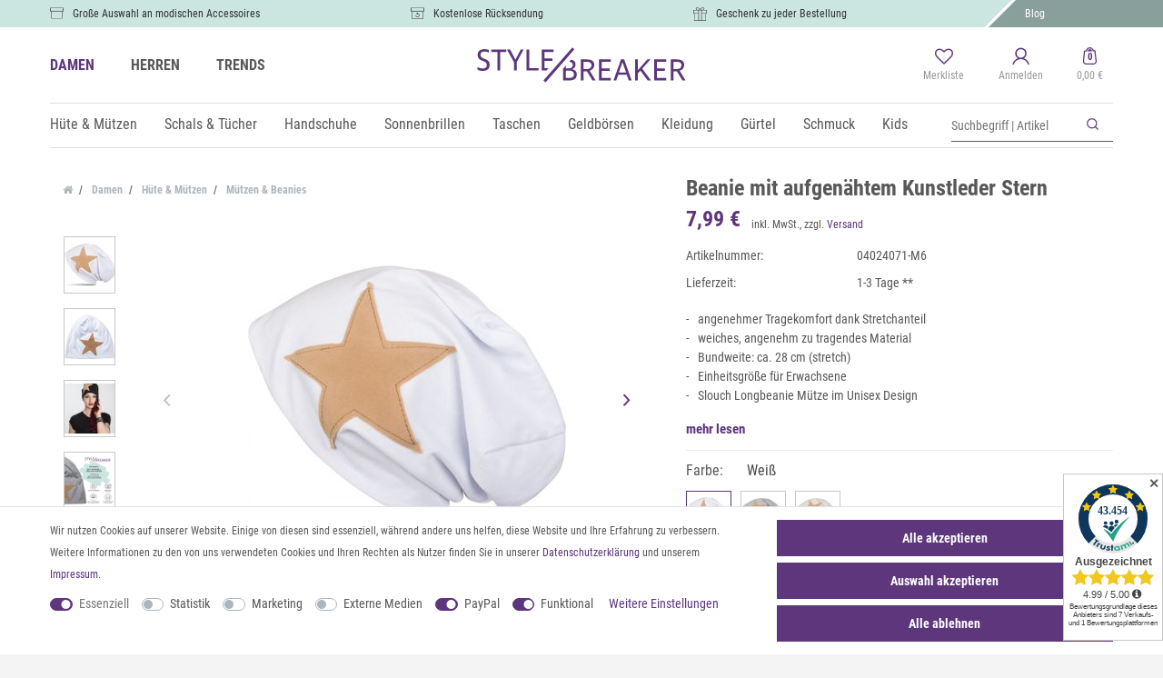

--- FILE ---
content_type: text/html; charset=UTF-8
request_url: https://www.stylebreaker.de/muetzen-caps-huete/muetzen/stylebreaker-beanie-muetze-mit-aufgenaehtem-kunstleder-stern-unisex-04024071_788_9988
body_size: 120881
content:





    <!DOCTYPE html>

<html lang="de" data-framework="vue" prefix="og: http://ogp.me/ns#" class="icons-loading">

<head>
                
                    

    <script type="text/javascript">
    (function() {
        var _availableConsents = {"necessary.amazonPay":[true,["amazon-pay-abtesting-apa-migration","amazon-pay-abtesting-new-widgets","amazon-pay-connectedAuth","apay-session-set","language","amazon_Login_state_cache","amazon_Login_accessToken","apayLoginState","amzLoginType","amzDummy"],false],"necessary.consent":[true,[],null],"necessary.consentActiveStatus":[true,["consentActiveStatus","_transaction_ids","cr-freeze"],null],"necessary.externalId":[true,["externalID"],null],"necessary.session":[true,[],null],"necessary.csrf":[true,["XSRF-TOKEN"],null],"necessary.shopbooster_cookie":[true,["plenty_cache"],null],"tracking.googleanalytics":[false,["\/^_gat_UA-\/","\/^_ga_\/","_ga","_gid","_gat","AMP_TOKEN","__utma","__utmt","__utmb","__utmc","__utmz","__utmv","__utmx","__utmxx","_gaexp","_opt_awcid","_opt_awmid","_opt_awgid","_opt_awkid","_opt_utmc"],false],"tracking.pinterest":[false,["_pinterest_ct_ua","_pinterest_sess","_pinterest_ct","_pinterest_ct_rt","_epik","_derived_epik","_pin_unauth"],false],"tracking.adcell":[false,["ADCELLsession","ADCELLpidX","ADCELLspidX","ADCELLvpidX","ADCELLjhX","ADCELLnoTrack"],false],"tracking.econda":[false,["emos_jcvid","emos-session","emos-visitor"],false],"tracking.channelpilot":[false,["__cpc"],false],"tracking.hotjar":[false,["_hjClosedSurveyInvites","_hjDonePolls","_hjMinimizedPolls","_hjShownFeedbackMessage","_hjSessionTooLarge","_hjSessionRejected","_hjSessionResumed","_hjid","_hjRecordingLastActivity","_hjTLDTest","_hjUserAttributesHash","_hjCachedUserAttributes","_hjLocalStorageTest","_hjIncludedInPageviewSample","_hjIncludedInSessionSample","_hjAbsoluteSessionInProgress","_hjFirstSeen","_hjViewportId","_hjRecordingEnabled"],false],"tracking.moebelde":[false,[""],false],"tracking.intelligentreach":[false,[""],false],"tracking.clarity":[false,["_clck","_clsk"],false],"tracking.awin":[false,["bId","\/^aw\/","AWSESS","\/^awpv\/","\/^_aw_m_\/","\/^_aw_sn_\/","_D9J"],false],"tracking.belboon":[false,[""],false],"marketing.googleads":[false,["_gcl_au","IDE","1P_JAR","AID","ANID","CONSENT","DSID","DV","NID","APISID","HSID","SAPISID","SID","SIDCC","SSID","test_cookie"],false],"marketing.facebookpixel":[false,["_fbp","_fbc","act","c_user","datr","fr","m_pixel_ration","pl","presence","sb","spin","wd","xs"],false],"marketing.bingads":[false,["UET","_uetsid_exp","_uetmsclkid_exp","_uetmsclkid","_uetsid","SRCHHPGUSR","SRCHUSR","MSCC","SRCHUID","_SS","_EDGE_S","SRCHD","MUID","_RwBf","_HPVN","ipv6","_uetvid"],false],"marketing.sendinblue":[false,["sib_cuid","uuid"],false],"marketing.Matomo":[false,["_pk_ses.41.3937","_pk_ref.41.3937","_pk_id.41.3937"],false],"media.reCaptcha":[null,[],null],"paypal.paypal-cookies":[false,["X-PP-SILOVER","X-PP-L7","tsrc","paypalplus_session_v2"],true],"convenience.tagmanager":[false,["no-cookies"],true],"convenience.languageDetection":[null,[],null]};
        var _allowedCookies = ["plenty_cache","amazon-pay-abtesting-apa-migration","amazon-pay-abtesting-new-widgets","amazon-pay-connectedAuth","apay-session-set","language","amazon_Login_state_cache","amazon_Login_accessToken","apayLoginState","amzLoginType","amzDummy","consentActiveStatus","_transaction_ids","cr-freeze","externalID","XSRF-TOKEN","plenty-shop-cookie","PluginSetPreview","SID_PLENTY_ADMIN_17563","PreviewCookie"] || [];

        window.ConsentManager = (function() {
            var _consents = (function() {
                var _rawCookie = document.cookie.split(";").filter(function (cookie) {
                    return cookie.trim().indexOf("plenty-shop-cookie=") === 0;
                })[0];

                if (!!_rawCookie) {
                    try {
                        _rawCookie = decodeURIComponent(_rawCookie);
                    } catch (e) {
                        document.cookie = "plenty-shop-cookie= ; expires = Thu, 01 Jan 1970 00:00:00 GMT"
                        return null;
                    }

                    try {
                        return JSON.parse(
                            _rawCookie.trim().substr("plenty-shop-cookie=".length)
                        );
                    } catch (e) {
                        return null;
                    }
                }
                return null;
            })();

            Object.keys(_consents || {}).forEach(function(group) {
                if(typeof _consents[group] === 'object' && _consents[group] !== null)
                {
                    Object.keys(_consents[group] || {}).forEach(function(key) {
                        var groupKey = group + "." + key;
                        if(_consents[group][key] && _availableConsents[groupKey] && _availableConsents[groupKey][1].length) {
                            Array.prototype.push.apply(_allowedCookies, _availableConsents[groupKey][1]);
                        }
                    });
                }
            });

            if(!_consents) {
                Object.keys(_availableConsents || {})
                    .forEach(function(groupKey) {
                        if(_availableConsents[groupKey] && ( _availableConsents[groupKey][0] || _availableConsents[groupKey][2] )) {
                            Array.prototype.push.apply(_allowedCookies, _availableConsents[groupKey][1]);
                        }
                    });
            }

            var _setResponse = function(key, response) {
                _consents = _consents || {};
                if(typeof key === "object" && typeof response === "undefined") {
                    _consents = key;
                    document.dispatchEvent(new CustomEvent("consent-change", {
                        detail: {key: null, value: null, data: key}
                    }));
                    _enableScriptsOnConsent();
                } else {
                    var groupKey = key.split(".")[0];
                    var consentKey = key.split(".")[1];
                    _consents[groupKey] = _consents[groupKey] || {};
                    if(consentKey === "*") {
                        Object.keys(_availableConsents).forEach(function(aKey) {
                            if(aKey.split(".")[0] === groupKey) {
                                _consents[groupKey][aKey.split(".")[1]] = response;
                            }
                        });
                    } else {
                        _consents[groupKey][consentKey] = response;
                    }
                    document.dispatchEvent(new CustomEvent("consent-change", {
                        detail: {key: key, value: response, data: _consents}
                    }));
                    _enableScriptsOnConsent();
                }
                if(!_consents.hasOwnProperty('_id')) {
                    _consents['_id'] = "e3a73b65accb44db8d7956ffc44493ee0274bacc";
                }

                Object.keys(_availableConsents).forEach(function(key) {
                    if((_availableConsents[key][1] || []).length > 0) {
                        if(_isConsented(key)) {
                            _availableConsents[key][1].forEach(function(cookie) {
                                if(_allowedCookies.indexOf(cookie) < 0) _allowedCookies.push(cookie);
                            });
                        } else {
                            _allowedCookies = _allowedCookies.filter(function(cookie) {
                                return _availableConsents[key][1].indexOf(cookie) < 0;
                            });
                        }
                    }
                });

                document.cookie = "plenty-shop-cookie=" + JSON.stringify(_consents) + "; path=/; secure";
            };
            var _hasResponse = function() {
                return _consents !== null;
            };

            var _expireDate = function() {
                var expireSeconds = 0;
                                const date = new Date();
                date.setSeconds(date.getSeconds() + expireSeconds);
                const offset = date.getTimezoneOffset() / 60;
                date.setHours(date.getHours() - offset)
                return date.toUTCString();
            }
            var _isConsented = function(key) {
                var groupKey = key.split(".")[0];
                var consentKey = key.split(".")[1];

                if (consentKey === "*") {
                    return Object.keys(_availableConsents).some(function (aKey) {
                        var aGroupKey = aKey.split(".")[0];
                        return aGroupKey === groupKey && _isConsented(aKey);
                    });
                } else {
                    if(!_hasResponse()) {
                        return _availableConsents[key][0] || _availableConsents[key][2];
                    }

                    if(_consents.hasOwnProperty(groupKey) && _consents[groupKey].hasOwnProperty(consentKey))
                    {
                        return !!_consents[groupKey][consentKey];
                    }
                    else {
                        if(!!_availableConsents[key])
                        {
                            return _availableConsents[key][0];
                        }

                        console.warn("Cookie has been blocked due to not being registered: " + key);
                        return false;
                    }
                }
            };
            var _getConsents = function() {
                var _result = {};
                Object.keys(_availableConsents).forEach(function(key) {
                    var groupKey = key.split(".")[0];
                    var consentKey = key.split(".")[1];
                    _result[groupKey] = _result[groupKey] || {};
                    if(consentKey !== "*") {
                        _result[groupKey][consentKey] = _isConsented(key);
                    }
                });
                return _result;
            };
            var _isNecessary = function(key) {
                return _availableConsents.hasOwnProperty(key) && _availableConsents[key][0];
            };
            var _enableScriptsOnConsent = function() {
                var elementsToEnable = document.querySelectorAll("script[data-cookie-consent]");
                Array.prototype.slice.call(elementsToEnable).forEach(function(el) {
                    if(el.dataset && el.dataset.cookieConsent && _isConsented(el.dataset.cookieConsent) && el.type !== "application/javascript") {
                        var newScript = document.createElement("script");
                        if(el.src) {
                            newScript.src = el.src;
                        } else {
                            newScript.textContent = el.textContent;
                        }
                        el.parentNode.replaceChild(newScript, el);
                    }
                });
            };
            window.addEventListener("load", _enableScriptsOnConsent);
                        // Cookie proxy
            (function() {
                var _data = {};
                var _splitCookieString = function(cookiesString) {

                    var _allCookies = cookiesString.split(";");
                    var regex = /[^=]+=[^;]*;?((?:expires|path|domain)=[^;]*;)*/gm;
                    var cookies = [];

                    _allCookies.forEach(function(cookie){
                        if(cookie.trim().indexOf("plenty-shop-cookie=") === 0) {
                            var cookieString = decodeURIComponent(cookiesString);
                            var match;
                            while((match = regex.exec(cookieString)) !== null) {
                                if(match.index === match.lastIndex) {
                                    regex.lastIndex++;
                                }
                                cookies.push(match[0]);
                            }
                        } else if(cookie.length) {
                            cookies.push(cookie);
                        }
                    });

                    return cookies;

                };
                var _parseCookies = function (cookiesString) {
                    return _splitCookieString(cookiesString).map(function(cookieString) {
                        return _parseCookie(cookieString);
                    });
                };
                var _parseCookie = function(cookieString) {
                    var cookie = {
                        name: null,
                        value: null,
                        params: {}
                    };
                    var match = /^([^=]+)=([^;]*);*((?:[^;]*;?)*)$/.exec(cookieString.trim());
                    if(match && match[1]) {
                        cookie.name = match[1];
                        cookie.value = match[2];

                        (match[3] || "").split(";").map(function(param) {
                            return /^([^=]+)=([^;]*);?$/.exec(param.trim());
                        }).filter(function(param) {
                            return !!param;
                        }).forEach(function(param) {
                            cookie.params[param[1]] = param[2];
                        });

                        if(cookie.params && !cookie.params.path) {
                            cookie.params.path = "/";
                        }
                    }

                    return cookie;
                };
                var _isAllowed = function(cookieName) {
                    return _allowedCookies.some(function(allowedCookie) {
                        var match = /^\/(.*)\/([gmiy]*)$/.exec(allowedCookie);
                        return (match && match[1] && (new RegExp(match[1], match[2])).test(cookieName))
                            || allowedCookie === cookieName;
                    });
                };
                var _set = function(cookieString) {
                    var cookie = _parseCookie(cookieString);
                                                                    var domainParts = (window.location.host || window.location.hostname).split(".");
                        if(domainParts[0] === "www") {
                            domainParts.shift();
                            cookie.domain = "." + domainParts.join(".");
                        } else {
                            cookie.domain = (window.location.host || window.location.hostname);
                        }
                                        if(cookie && cookie.name) {
                        if(_isAllowed(cookie.name)) {
                            var cookieValue = cookie.value || "";
                            _data[cookie.name] = cookieValue + Object.keys(cookie.params || {}).map(function(paramKey) {
                                                            if(paramKey === "expires") {
                                    return "";
                                }
                                                            return "; " + paramKey.trim() + "=" + cookie.params[paramKey].trim();
                            }).join("");
                        } else {
                            _data[cookie.name] = null;
                            console.warn("Cookie has been blocked due to privacy settings: " + cookie.name);
                        }
                        _update();
                    }
                };
                var _get = function() {
                    return Object.keys(_data).filter(function (key) {
                        return !!_data[key];
                    }).map(function (key) {
                        return key + "=" + (_data[key].split(";")[0]);
                    }).join("; ");
                };
                var _update = function() {
                    delete document.cookie;
                    var cookies = _parseCookies(document.cookie);
                    Object.keys(_data).forEach(function(key) {
                        if(!_data[key]) {
                            // unset cookie
                            var domains = (window.location.host || window.location.hostname).split(".");
                            while(domains.length > 1) {
                                document.cookie = key + "=; path=/; expires=Thu, 01 Jan 1970 00:00:01 GMT; domain="+domains.join(".");
                                document.cookie = key + "=; path=/; expires=Thu, 01 Jan 1970 00:00:01 GMT; domain=."+domains.join(".");
                                domains.shift();
                            }
                            document.cookie = key + "=; path=/; expires=Thu, 01 Jan 1970 00:00:01 GMT;";
                            delete _data[key];
                        } else {
                            var existingCookie = cookies.find(function(cookie) { return cookie.name === key; });
                            var parsedData = _parseCookie(key + "=" + _data[key]);
                            if(!existingCookie || existingCookie.value !== parsedData.value) {
                                document.cookie = key + "=" + _data[key];
                            } else {
                                // console.log('No changes to cookie: ' + key);
                            }
                        }
                    });

                    if(!document.__defineGetter__) {
                        Object.defineProperty(document, 'cookie', {
                            get: _get,
                            set: _set
                        });
                    } else {
                        document.__defineGetter__('cookie', _get);
                        document.__defineSetter__('cookie', _set);
                    }
                };

                _splitCookieString(document.cookie).forEach(function(cookie)
                {
                    _set(cookie);
                });

                _update();
            })();
            
            return {
                setResponse: _setResponse,
                hasResponse: _hasResponse,
                isConsented: _isConsented,
                getConsents: _getConsents,
                isNecessary: _isNecessary
            };
        })();
    })();
</script>


    
<meta charset="utf-8">
<meta http-equiv="X-UA-Compatible" content="IE=edge">
<meta name="viewport" content="width=device-width, initial-scale=1">
<meta name="generator" content="plentymarkets" />
<meta name="format-detection" content="telephone=no"> 
<link rel="icon" type="img/ico" href="/tpl/favicon_0.ico">


            <link rel="canonical" href="https://www.stylebreaker.de/muetzen-caps-huete/muetzen/stylebreaker-beanie-muetze-mit-aufgenaehtem-kunstleder-stern-unisex-04024071_788">
    
            <link rel="alternate" hreflang="x-default" href="https://www.stylebreaker.de/muetzen-caps-huete/muetzen/stylebreaker-beanie-muetze-mit-aufgenaehtem-kunstleder-stern-unisex-04024071_788_9988"/>
            <link rel="alternate" hreflang="de" href="https://www.stylebreaker.de/muetzen-caps-huete/muetzen/stylebreaker-beanie-muetze-mit-aufgenaehtem-kunstleder-stern-unisex-04024071_788_9988"/>
    
<style data-font="Custom-Font">
    
                
        .icons-loading .fa { visibility: hidden !important; }
</style>

<link rel="preload" href="https://cdn02.plentymarkets.com/ah5n9aivnyu5/plugin/80/ceres/css/ceres-icons.css" as="style" onload="this.onload=null;this.rel='stylesheet';">
<noscript><link rel="stylesheet" href="https://cdn02.plentymarkets.com/ah5n9aivnyu5/plugin/80/ceres/css/ceres-icons.css"></noscript>

    
<link rel="preload" as="style" href="https://cdn02.plentymarkets.com/ah5n9aivnyu5/plugin/80/odstylebreaker/css/ceres-base.min.css?v=debca724d722a2e1b1e35271070315e10ffb3f72">
    <link rel="stylesheet" href="https://cdn02.plentymarkets.com/ah5n9aivnyu5/plugin/80/odstylebreaker/css/ceres-base.min.css?v=debca724d722a2e1b1e35271070315e10ffb3f72">


        <script>
            yc_config_object = {
                'trackid' : 0,
                'lang' : 'de',
                'page' : 'product',
                'currency' : 'EUR',
                'currencySign' : '&euro;'
            };
        </script>
                <script src="https://cdn02.plentymarkets.com/ah5n9aivnyu5/plugin/80/odstylebreaker/js/dist/yoochoose.js"></script>
        
<script type="application/javascript">
    /*! loadCSS. [c]2017 Filament Group, Inc. MIT License */
    /* This file is meant as a standalone workflow for
    - testing support for link[rel=preload]
    - enabling async CSS loading in browsers that do not support rel=preload
    - applying rel preload css once loaded, whether supported or not.
    */
    (function( w ){
        "use strict";
        // rel=preload support test
        if( !w.loadCSS ){
            w.loadCSS = function(){};
        }
        // define on the loadCSS obj
        var rp = loadCSS.relpreload = {};
        // rel=preload feature support test
        // runs once and returns a function for compat purposes
        rp.support = (function(){
            var ret;
            try {
                ret = w.document.createElement( "link" ).relList.supports( "preload" );
            } catch (e) {
                ret = false;
            }
            return function(){
                return ret;
            };
        })();

        // if preload isn't supported, get an asynchronous load by using a non-matching media attribute
        // then change that media back to its intended value on load
        rp.bindMediaToggle = function( link ){
            // remember existing media attr for ultimate state, or default to 'all'
            var finalMedia = link.media || "all";

            function enableStylesheet(){
                // unbind listeners
                if( link.addEventListener ){
                    link.removeEventListener( "load", enableStylesheet );
                } else if( link.attachEvent ){
                    link.detachEvent( "onload", enableStylesheet );
                }
                link.setAttribute( "onload", null );
                link.media = finalMedia;
            }

            // bind load handlers to enable media
            if( link.addEventListener ){
                link.addEventListener( "load", enableStylesheet );
            } else if( link.attachEvent ){
                link.attachEvent( "onload", enableStylesheet );
            }

            // Set rel and non-applicable media type to start an async request
            // note: timeout allows this to happen async to let rendering continue in IE
            setTimeout(function(){
                link.rel = "stylesheet";
                link.media = "only x";
            });
            // also enable media after 3 seconds,
            // which will catch very old browsers (android 2.x, old firefox) that don't support onload on link
            setTimeout( enableStylesheet, 3000 );
        };

        // loop through link elements in DOM
        rp.poly = function(){
            // double check this to prevent external calls from running
            if( rp.support() ){
                return;
            }
            var links = w.document.getElementsByTagName( "link" );
            for( var i = 0; i < links.length; i++ ){
                var link = links[ i ];
                // qualify links to those with rel=preload and as=style attrs
                if( link.rel === "preload" && link.getAttribute( "as" ) === "style" && !link.getAttribute( "data-loadcss" ) ){
                    // prevent rerunning on link
                    link.setAttribute( "data-loadcss", true );
                    // bind listeners to toggle media back
                    rp.bindMediaToggle( link );
                }
            }
        };

        // if unsupported, run the polyfill
        if( !rp.support() ){
            // run once at least
            rp.poly();

            // rerun poly on an interval until onload
            var run = w.setInterval( rp.poly, 500 );
            if( w.addEventListener ){
                w.addEventListener( "load", function(){
                    rp.poly();
                    w.clearInterval( run );
                } );
            } else if( w.attachEvent ){
                w.attachEvent( "onload", function(){
                    rp.poly();
                    w.clearInterval( run );
                } );
            }
        }


        // commonjs
        if( typeof exports !== "undefined" ){
            exports.loadCSS = loadCSS;
        }
        else {
            w.loadCSS = loadCSS;
        }
    }( typeof global !== "undefined" ? global : this ) );

    (function() {
        var checkIconFont = function() {
            if(!document.fonts || document.fonts.check("1em FontAwesome")) {
                document.documentElement.classList.remove('icons-loading');
            }
        };

        if(document.fonts) {
            document.fonts.addEventListener("loadingdone", checkIconFont);
            window.addEventListener("load", checkIconFont);
        }
        checkIconFont();
    })();
</script>

                    

<!-- Extend the existing style with a template -->
                            
    

<script>

    
    function setCookie(name,value,days) {
        var expires = "";
        if (days) {
            var date = new Date();
            date.setTime(date.getTime() + (days*24*60*60*1000));
            expires = "; expires=" + date.toUTCString();
        }
        document.cookie = name + "=" + (value || "")  + expires + "; path=/";
    }
    function getCookie(name) {
        var nameEQ = name + "=";
        var ca = document.cookie.split(';');
        for (var i = 0; i < ca.length; i++) {
            var c = ca[i];
            while (c.charAt(0) == ' ') c = c.substring(1, c.length);
            if (c.indexOf(nameEQ) == 0) return c.substring(nameEQ.length, c.length);
        }
        return null;
    }

    if (getCookie("externalID") == null) {
        setCookie("externalID",  '6966aadff07e5' + Math.random(), 100);
    }

    let consentActiveStatus = [{"googleanalytics":"false","googleads":"false","facebookpixel":"true","bingads":"true","pinterest":"true","adcell":"true","econda":"true","channelpilot":"true","sendinblue":"true","hotjar":"true","moebelde":"true","intelligentreach":"true","clarity":"true","awin":"true","belboon":"true"}];
    setCookie("consentActiveStatus",JSON.stringify(consentActiveStatus),100);

    function normalizeString(a) {
        return a.replace(/[^\w\s]/gi, '');
    }

    function convertAttributesToText(attributes){
        var variantText = '';

        if(attributes.length){
            for(let i = 0; i < attributes.length ; i++){
                variantText+= attributes[i]["value"]["names"]["name"];
                if(i !== (attributes.length-1)){
                    variantText+= ", ";
                }
            }
        }
        return variantText;
    }

    function sendProductListClick(position, products) {
        var payload = {

            'ecommerce': {
                'currencyCode': '',
                'click': {
                    'actionField': {'list': ''},
                    'products': new Array(products[position])
                }
            },
            'ga4Event': 'select_item',
            'nonInteractionHit': false,
            'event': 'ecommerceEvent',
            'eventCategory': 'E-Commerce',
            'eventAction': 'Produktklick',
            'eventLabel': '',
            'eventValue': undefined
        };
        dataLayer.push(payload);    }

    function capiCall(payload){
            }

    window.dataLayer = window.dataLayer || [];
    function gtag() { window.dataLayer.push(arguments); }
    let plentyShopCookie = getCookie("plenty-shop-cookie");

                    let ad_storage =  'denied';
        let ad_user_data = 'denied';
        let ad_personalization = 'denied';
                let analytics_storage = null;

        plentyShopCookie = (typeof plentyShopCookie === "undefined") ? '' : JSON.parse(decodeURIComponent(plentyShopCookie));
        
        if(plentyShopCookie){
            ad_storage=  plentyShopCookie.marketing.googleads ? 'granted' : 'denied';
            ad_user_data=  plentyShopCookie.marketing.googleads ? 'granted' : 'denied';
            ad_personalization=  plentyShopCookie.marketing.googleads ? 'granted' : 'denied';
             analytics_storage=  plentyShopCookie.tracking.googleanalytics ? 'granted' : 'denied';                    }

        let consentObject = {
            ad_storage: ad_storage,
            ad_user_data: ad_user_data,
            ad_personalization: ad_personalization
        };

        if(analytics_storage !== null){
            consentObject.analytics_storage = analytics_storage;
        }

        gtag('consent', 'default', consentObject);

    

    document.addEventListener("consent-change", function (e){

        
        var consentIntervall = setInterval(function(){

            
                let consentObject = {
                    ad_storage: e.detail.data.marketing.googleads ? 'granted' : 'denied',
                    ad_user_data: e.detail.data.marketing.googleads ? 'granted' : 'denied',
                    ad_personalization: e.detail.data.marketing.googleads ? 'granted' : 'denied',
                };

                                consentObject.analytics_storage = e.detail.data.tracking.googleanalytics ? 'granted' : 'denied';

                
                gtag('consent', 'update', consentObject );

            
            var payload = {
                'event': 'consentChanged'
            };
            dataLayer.push(payload);
            clearInterval(consentIntervall);
        }, 200);

    });
</script>


            



    
    
                    

    
    
    
    
    

    

<meta name="robots" content="ALL">
    <meta name="keywords" content="Beanie, Longbeanie, Mütze, Damen, Herren, long, Hat, Damenmütze, Herrenmütze, Strickmütze, Slouch, Wintermütze, Sommermütze">
<meta property="og:title" content="Beanie mit aufgenähtem Kunstleder Stern | styleBREAKER Your Fashion Trend Shop"/>
<meta property="og:type" content="article"/>
<meta property="og:url" content="https://www.stylebreaker.de/muetzen-caps-huete/muetzen/stylebreaker-beanie-muetze-mit-aufgenaehtem-kunstleder-stern-unisex-04024071_788_9988"/>
<meta property="og:image" content="https://cdn02.plentymarkets.com/ah5n9aivnyu5/item/images/788/full/Beanie-Muetze-Stern-Kunstleder-Unisex-04024071-788.jpg"/>

<script type="application/ld+json">
            {
            "@context"      : "http://schema.org/",
            "@type"         : "Product",
            "@id"           : "9988",
            "name"          : "styleBREAKER Beanie Mütze mit aufgenähtem Kunstleder Stern, Slouch Longbeanie, Unisex 04024071",
            "category"      : "Mützen &amp; Beanies",
            "releaseDate"   : "",
            "image"         : "https://cdn02.plentymarkets.com/ah5n9aivnyu5/item/images/788/preview/Beanie-Muetze-Stern-Kunstleder-Unisex-04024071-788.jpg",
            "identifier"    : "9988",
            "description"   : "styleBREAKER moderne Beanie Mütze mit aufgenähtem Stern. - angenehmer Tragekomfort- Stretchanteil für gute Passform- weiches, angenehm zu tragendes Material- Einheitsgröße für Erwachsene- Bundweite: 28 cm (stretch)- Höhe gesamt: 27 cm- hochwertige Verarbeitung- hochwertiges Material- Material: 50% Viskose&amp;nbsp;/ 50% Polyester- Unisex / Damen / Herren- waschbar bei 30°C / Schonwäsche&amp;nbsp;",
            "disambiguatingDescription" : "Beanie mit aufgenähtem Kunstleder Stern",
                            "manufacturer"  : {
                "@type"         : "Organization",
                "name"          : "styleBREAKER"
                },
                                                    "sku"           : "9988",
                                                                                    "offers": {
            "@type"         : "Offer",
            "priceCurrency" : "EUR",
            "price"         : "7.99",
                        "url"           : "https://www.stylebreaker.de/muetzen-caps-huete/muetzen/stylebreaker-beanie-muetze-mit-aufgenaehtem-kunstleder-stern-unisex-04024071_788_9988/",
                        "availability"  : "http://schema.org/InStock",
            "itemCondition" : "Neu",
            "serialNumber"  : "04024071-M6"
            },
            "depth": {
            "@type"         : "QuantitativeValue",
            "value"         : "160"
            },
            "width": {
            "@type"         : "QuantitativeValue",
            "value"         : "115"
            },
            "height": {
            "@type"         : "QuantitativeValue",
            "value"         : "18"
            },
            "weight": {
            "@type"         : "QuantitativeValue",
            "value"         : "63"
            }
            }
        </script>

<title>Beanie mit aufgenähtem Kunstleder Stern | styleBREAKER Your Fashion Trend Shop</title>

            <script>        let isSignUp = false;        document.addEventListener("onSignUpSuccess", function (e) {                        isSignUp = true;            localStorage.setItem("signupTime", new Date().getTime());        });        document.addEventListener("onSetUserData", function (e) {                        if (e.detail.oldState.user.userData == null && e.detail.newState.user.userData !== null) {                let lastSignUpTime = localStorage.getItem("signupTime");                let timeDiff = new Date().getTime() - lastSignUpTime;                let is24HoursPassed = timeDiff > 24 * 60 * 60 * 1000;                if (isSignUp || is24HoursPassed) {                                        var payload = {                        'event': isSignUp ? 'sign_up' : 'login',                        'user_id': e.detail.newState.user.userData.id,                        'pageType': 'tpl.item'                    };                    dataLayer.push(payload);                                        isSignUp = false;                }            }        });        document.addEventListener("onSetComponent", function (e) {            console.log(e.detail);            if(e.detail.payload.component === "basket-preview"){                var payload = {                    'event': 'funnel_event',                    'action': 'OPEN_BASKET_PREVIEW',                };                dataLayer.push(payload);                            }        });        document.addEventListener("onSetCouponCode", function (e) {            console.log(e.detail);            if(e.detail.payload !== null){                var payload = {                    'event': 'funnel_event',                    'action': 'COUPON_CODE_ADDED',                    'couponCode': e.detail.payload                };                dataLayer.push(payload);                            }        });                var payload ={            'event': 'facebookEvent',            'event_id': '6966aadff1647' + Math.random(),            'facebookEventName': 'PageView'        };        dataLayer.push(payload);        capiCall(payload);                document.addEventListener("onAddWishListId", function (e) {            var payload = {                'event': 'AddToWishlist',                'event_id': '6966aadff1647' + Math.random(),                'ga4Event': 'add_to_wishlist',                'content_name': 'Artikeldetailseite',                'content_category': '',                'content_type': 'product',                'content_ids': e.detail.payload,                'contents': '',                'currency': 'EUR',                'value': '0.01'            };            dataLayer.push(payload);                    });        document.addEventListener("onSetWishListItems", function (e) {            console.log(e.detail.payload);            if (typeof e.detail.payload !== 'undefined') {                var products = [];                var idList = [];                var contents = [];                e.detail.payload.forEach(function (item, index) {                    products.push({                        id: item.data.item.id + '',                        name: item.data.texts.name1,                        price: item.data.prices.default.price.value + '',                        brand: item.data.item.manufacturer.externalName,                        category: 'Damen\/H\u00FCte\u0020\u0026\u0020M\u00FCtzen\/M\u00FCtzen\u0020\u0026\u0020Beanies',                        variant: convertAttributesToText(item.data.attributes),                        position: index,                        list: 'Wunschliste'                    });                    contents.push({                        id: item.data.item.id,                        quantity: 1,                        item_price: item.data.prices.default.price.value                    });                    idList.push(item.id);                });                var payload = {                    'ecommerce': {                        'currencyCode': 'EUR',                        'impressions': products                    },                    'google_tag_params': {                        'ecomm_prodid': idList,                        'ecomm_pagetype': 'other',                        'ecomm_category': 'Wunschliste',                    },                    'content_ids': idList,                    'content_name': 'Wunschliste',                    'content_type': 'product',                    'contents': contents,                    'currency': 'EUR',                    'value': '0.01',                    'event': 'ecommerceEvent',                    'event_id': '6966aadff1647' + Math.random(),                    'ga4Event': 'view_item_list',                    'eventCategory': 'E-Commerce',                    'eventAction': 'Produktimpression',                    'eventLabel': 'Artikeldetailseite',                    'eventValue': undefined                };                dataLayer.push(payload);                capiCall(payload);            }        });        document.addEventListener("onContactFormSend", function (e) {            var payload ={                'event': 'facebookEvent',                'event_id': '6966aadff1647' + Math.random(),                'facebookEventName': 'Contact',                'currency': 'EUR',                'value': '0.01'            };            dataLayer.push(payload);            capiCall(payload);        });        document.addEventListener("onSetVariationOrderProperty", function (e) {            var payload = {                'event': 'facebookEvent',                'facebookEventName': 'CustomizeProduct',                'event_id': '6966aadff1647' + Math.random(),                'currency': 'EUR',                'value': '0.01'            };            dataLayer.push(payload);            capiCall(payload);        });        document.addEventListener("onAddBasketItem", function (e) {                        var payload = {                'ecommerce': {                    'currencyCode': 'EUR',                    'add': {                        'actionField':                            {'list': 'Artikeldetailseite'},                        'products': [{                            'id': e.detail.payload[0].variationId + '',                            'quantity': e.detail.payload[0].quantity,                            'price': e.detail.payload[0].price+'',                            'variant': convertAttributesToText(e.detail.payload[0].variation.data.attributes),                            'name': e.detail.payload[0].variation.data.texts.name1,                            'brand': e.detail.payload[0].variation.data.item.manufacturer.externalName,                            'category': 'Damen\/H\u00FCte\u0020\u0026\u0020M\u00FCtzen\/M\u00FCtzen\u0020\u0026\u0020Beanies'                                                    }]                    }                },                'content_name': 'Artikeldetailseite',                'content_type': 'product',                'content_ids': e.detail.payload[0].variationId,                'contents': [{                    'id': e.detail.payload[0].variationId,                    'quantity': e.detail.payload[0].quantity,                    'item_price': e.detail.payload[0].price                }],                'currency': 'EUR',                'value': '0.01',                'addCartValue':e.detail.payload[0].price+'',                'addCartQty': e.detail.payload[0].quantity,                'addCartId':e.detail.payload[0].variationId + '',                'addCartVariant': convertAttributesToText(e.detail.payload[0].variation.data.attributes),                'addCartName': e.detail.payload[0].variation.data.texts.name1,                'addCartBrand': e.detail.payload[0].variation.data.item.manufacturer.externalName,                'addCartCategory': 'Damen\/H\u00FCte\u0020\u0026\u0020M\u00FCtzen\/M\u00FCtzen\u0020\u0026\u0020Beanies',                'addCartImage': e.detail.payload[0].variation.data.images.all[0].url,                'addCartItemLink': "https://www.stylebreaker.de/a-" + e.detail.payload[0].variation.data.item.id,                'nonInteractionHit': false,                'event': 'ecommerceEvent',                'event_id': '6966aadff1647' + Math.random(),                'ga4Event': 'add_to_cart',                'eventCategory': 'E-Commerce',                'eventAction': 'addToCart',                'eventLabel': undefined,                'eventValue': undefined            };            dataLayer.push(payload);            capiCall(payload);        }, false);        document.addEventListener("onRemoveBasketItem", function (e) {            changeQty('remove', e);        });        document.addEventListener("onUpdateBasketItemQuantity",function (e) {            function isCurrentItem(item) {                return item.id == e.detail.payload.id;            }            currentBasketItem = e.detail.oldState.basket.items.find(isCurrentItem);            var origQty = currentBasketItem.quantity;            var newQty = e.detail.payload.quantity;            var qtyDiff = newQty - origQty;            if (qtyDiff > 0) {                changeQty("add", e, qtyDiff);            }            else{                changeQty("remove", e, qtyDiff *= -1);            }        });        document.addEventListener("onUpdateBasketItem", function (e) {            function isCurrentItem(item) {                return item.id == e.detail.payload.id;            }            currentBasketItem = e.detail.oldState.basket.items.find(isCurrentItem);            var origQty = currentBasketItem.quantity;            var newQty = e.detail.payload.quantity;            var qtyDiff = newQty - origQty;            if (qtyDiff > 0) {                changeQty("add", e, qtyDiff);            }        });        function changeQty(action, e, qty = e.detail.quantity) {            var currentBasketItem;            if (e.type === "onRemoveBasketItem") {                function isCurrentItem(item) {                    return item.id == e.detail.payload;                }                currentBasketItem = e.detail.oldState.basket.items.find(isCurrentItem);                qty = currentBasketItem.quantity;            } else {                function isCurrentItem(item) {                    return item.variationId == e.detail.payload.variationId;                }                currentBasketItem = e.detail.newState.basket.items.find(isCurrentItem);            }                        var payload = {                'ecommerce': {                    'currencyCode': 'EUR',                    [action]: {                        'products': [{                            'name': currentBasketItem.variation.data.texts.name1,                            'id': currentBasketItem.variationId + '',                            'price': currentBasketItem.price + '',                            'variant': convertAttributesToText(currentBasketItem.variation.data.attributes),                            'brand': currentBasketItem.variation.data.item.manufacturer.externalName,                            'category': 'Damen\/H\u00FCte\u0020\u0026\u0020M\u00FCtzen\/M\u00FCtzen\u0020\u0026\u0020Beanies',                            'quantity': qty                                                      }]                    }                },                'content_name': 'Warenkorbvorschau',                'content_type': 'product',                'content_ids': currentBasketItem.variationId,                'contents': [{                    'id': currentBasketItem.variationId,                    'quantity': qty,                    'item_price': currentBasketItem.price                }],                'currency': 'EUR',                'value': '0.01',                'addCartValue':currentBasketItem.price+'',                'addCartQty': currentBasketItem.quantity,                'addCartId':currentBasketItem.variationId + '',                'addCartVariant': convertAttributesToText(currentBasketItem.variation.data.attributes),                'addCartName': currentBasketItem.variation.data.texts.name1,                'addCartBrand': currentBasketItem.variation.data.item.manufacturer.externalName,                'addCartCategory': 'Damen\/H\u00FCte\u0020\u0026\u0020M\u00FCtzen\/M\u00FCtzen\u0020\u0026\u0020Beanies',                'addCartImage':  currentBasketItem.variation.data.images.all[0].url,                'addCartItemLink': "https://www.stylebreaker.de/a-" +  currentBasketItem.variation.data.item.id,                'nonInteractionHit': false,                'event': 'ecommerceEvent',                'event_id': '6966aadff1647' + Math.random(),                'eventCategory': 'E-Commerce',                'ga4Event' : action + (action === 'add' ? '_to': '_from') + '_cart',                'eventAction': action + 'FromCart',                'eventLabel': undefined,                'eventValue': undefined            };            dataLayer.push(payload);            if(action === "add"){                capiCall(payload);            }        }    </script><script>    var payload ={        'ecommerce': {            'currencyCode': 'EUR',            'detail': {                                'products': [{                    'id': '9988',                    'name': 'styleBREAKER\u0020Beanie\u0020M\u00FCtze\u0020mit\u0020aufgen\u00E4htem\u0020Kunstleder\u0020Stern,\u0020Slouch\u0020Longbeanie,\u0020Unisex\u002004024071',                    'price': '7.99',                    'brand': 'styleBREAKER',                    'category': 'Damen\/H\u00FCte\u0020\u0026\u0020M\u00FCtzen\/M\u00FCtzen\u0020\u0026\u0020Beanies',                    'variant': 'Weiß'                }]            }        },        'google_tag_params': {            'ecomm_prodid': '9988',            'ecomm_pagetype': 'product',            'ecomm_totalvalue': '7.99',            'ecomm_category': 'Damen\/H\u00FCte\u0020\u0026\u0020M\u00FCtzen\/M\u00FCtzen\u0020\u0026\u0020Beanies'        },        'content_ids': 9988,        'content_name': 'styleBREAKER\u0020Beanie\u0020M\u00FCtze\u0020mit\u0020aufgen\u00E4htem\u0020Kunstleder\u0020Stern,\u0020Slouch\u0020Longbeanie,\u0020Unisex\u002004024071',        'content_type': 'product',        'contents': [{            'id': '9988',            'quantity': 1,            'item_price': 7.99        }],        'currency': 'EUR',        'categoryId': 43,        'value': '0.01',        'event': 'ecommerceEvent',        'event_id': '6966aadff1647' + Math.random(),        'ga4Event' : 'view_item',        'eventCategory': 'E-Commerce',        'eventAction': 'Produktdetailseite',        'eventLabel': undefined,        'eventValue': undefined    };    dataLayer.push(payload);    capiCall(payload);        document.addEventListener("onVariationChanged", function (e) {            var payload = {                'event': 'facebookEvent',                'facebookEventName': 'CustomizeProduct',                'event_id': '6966aadff1647' + Math.random(),                'currency': 'EUR',                'value': '0.01'            };            dataLayer.push(payload);            capiCall(payload);        var payload = {            'ecommerce': {                'currencyCode': 'EUR',                'detail': {                    'products': [{                        'id': e.detail.documents[0].id + '',                        'name': e.detail.documents[0].data.texts.name1,                        'price': e.detail.documents[0].data.prices.default.price.value + '',                        'brand': e.detail.documents[0].data.item.manufacturer.externalName + '',                        'category': 'Damen\/H\u00FCte\u0020\u0026\u0020M\u00FCtzen\/M\u00FCtzen\u0020\u0026\u0020Beanies',                        'variant': convertAttributesToText(e.detail.documents[0].data.attributes)                    }]                }            },            'google_tag_params': {                'ecomm_prodid': e.detail.documents[0].id,                'ecomm_pagetype': 'product',                'ecomm_totalvalue': e.detail.documents[0].data.prices.default.price.value,                'ecomm_category': 'Damen\/H\u00FCte\u0020\u0026\u0020M\u00FCtzen\/M\u00FCtzen\u0020\u0026\u0020Beanies'            },            'content_ids': e.detail.documents[0].id,            'content_name': e.detail.documents[0].data.texts.name1,            'content_type': 'product',            'currency': 'EUR',            'value': '0.01',            'event': 'ecommerceEvent',            'event_id': '6966aadff1647' + Math.random(),            'ga4Event' : 'view_item',            'nonInteractionHit': false,            'eventCategory': 'E-Commerce',            'eventAction': 'Produktdetailseite',            'eventLabel': undefined,            'eventValue': undefined        };        dataLayer.push(payload);        capiCall(payload);    }, false);</script><!-- Google Tag Manager --><script type="text/plain" data-cookie-consent="convenience.tagmanager">        (function (w, d, s, l, i) {            w[l] = w[l] || [];            w[l].push({                'gtm.start':                    new Date().getTime(), event: 'gtm.js'            });            var f = d.getElementsByTagName(s)[0],                j = d.createElement(s), dl = l != 'dataLayer' ? '&l=' + l : '';            j.async = true;            j.src =                'https://www.googletagmanager.com/gtm.js?id=' + i + dl;            f.parentNode.insertBefore(j, f);        })(window, document, 'script', 'dataLayer', 'GTM-P49P578');</script><!-- End Google Tag Manager -->
            <style>
    #paypal_loading_screen {
        display: none;
        position: fixed;
        z-index: 2147483640;
        top: 0;
        left: 0;
        width: 100%;
        height: 100%;
        overflow: hidden;

        transform: translate3d(0, 0, 0);

        background-color: black;
        background-color: rgba(0, 0, 0, 0.8);
        background: radial-gradient(ellipse closest-corner, rgba(0,0,0,0.6) 1%, rgba(0,0,0,0.8) 100%);

        color: #fff;
    }

    #paypal_loading_screen .paypal-checkout-modal {
        font-family: "HelveticaNeue", "HelveticaNeue-Light", "Helvetica Neue Light", helvetica, arial, sans-serif;
        font-size: 14px;
        text-align: center;

        box-sizing: border-box;
        max-width: 350px;
        top: 50%;
        left: 50%;
        position: absolute;
        transform: translateX(-50%) translateY(-50%);
        cursor: pointer;
        text-align: center;
    }

    #paypal_loading_screen.paypal-overlay-loading .paypal-checkout-message, #paypal_loading_screen.paypal-overlay-loading .paypal-checkout-continue {
        display: none;
    }

    .paypal-checkout-loader {
        display: none;
    }

    #paypal_loading_screen.paypal-overlay-loading .paypal-checkout-loader {
        display: block;
    }

    #paypal_loading_screen .paypal-checkout-modal .paypal-checkout-logo {
        cursor: pointer;
        margin-bottom: 30px;
        display: inline-block;
    }

    #paypal_loading_screen .paypal-checkout-modal .paypal-checkout-logo img {
        height: 36px;
    }

    #paypal_loading_screen .paypal-checkout-modal .paypal-checkout-logo img.paypal-checkout-logo-pp {
        margin-right: 10px;
    }

    #paypal_loading_screen .paypal-checkout-modal .paypal-checkout-message {
        font-size: 15px;
        line-height: 1.5;
        padding: 10px 0;
    }

    #paypal_loading_screen.paypal-overlay-context-iframe .paypal-checkout-message, #paypal_loading_screen.paypal-overlay-context-iframe .paypal-checkout-continue {
        display: none;
    }

    .paypal-spinner {
        height: 30px;
        width: 30px;
        display: inline-block;
        box-sizing: content-box;
        opacity: 1;
        filter: alpha(opacity=100);
        animation: rotation .7s infinite linear;
        border-left: 8px solid rgba(0, 0, 0, .2);
        border-right: 8px solid rgba(0, 0, 0, .2);
        border-bottom: 8px solid rgba(0, 0, 0, .2);
        border-top: 8px solid #fff;
        border-radius: 100%
    }

    .paypalSmartButtons div {
        margin-left: 10px;
        margin-right: 10px;
    }
</style>            <style>
.trustami_center{
	display:table; margin:0px auto;
}
.trustami_std{
	width: 100%;
}
.trustami_textOnly_content_inner > a{ 
	display: inline!important; 
}
.trustami-pm-widget p{
	padding:40px;
}
</style>
<script>
if (window.location.href.indexOf("isContentBuilder=") < 0) {
    var taWidgetImgHide = document.createElement('style');
    taWidgetImgHide.type = 'text/css';
    taWidgetImgHide.innerHTML = '.trustami-pm-widget p { display:none; }';
    var taWidgetStlHead = document.head || document.getElementsByTagName('head')[0];
    taWidgetStlHead.appendChild(taWidgetImgHide);
}
</script>
    
                                    
    </head>

<body class="page-singleitem item-788 variation-9988 ">

                    

<script>
    if('ontouchstart' in document.documentElement)
    {
        document.body.classList.add("touch");
    }
    else
    {
        document.body.classList.add("no-touch");
    }
</script>

<div id="vue-app" data-server-rendered="true" class="app"><div template="#vue-notifications" class="notification-wrapper"></div> <header id="page-header"><div class="container-max"><div class="row flex-row-reverse position-relative"><div id="page-header-parent" data-header-offset class="col-12 header-container"><div class="dia-header  unfixed"><div class="dia-top-bar d-none d-sm-flex"><div class="dia-top-bar__container container-max"><div class="dia-top-bar__wrapper"><ul id="controlsList" class="dia-top-bar__list"><li class="dia-top-bar__list-item d-none d-lg-flex"><a href="/zahlung-und-versand">Große Auswahl an modischen Accessoires</a></li> <li class="dia-top-bar__list-item"><a href="/ruecksendeinformationen">Kostenlose Rücksendung</a></li> <li class="dia-top-bar__list-item"><a href="#">Geschenk zu jeder Bestellung</a></li> <li class="dia-top-bar__list-item dia-top-bar__list-item--blog"><a href="https://stylebreaker.blog/" target="_blank">
                                Blog
                            </a></li></ul></div> <div class="page-header"><div class="row"><div id="countrySettings" class="cmp cmp-country-settings collapse"><div class="container-max"><div class="row py-3"><div class="col-12 col-lg-12"><div class="shipping-settings"><div class="list-title"><strong>Lieferland</strong> <hr></div> <ul class="row"><li class="col-6 col-sm-4 px-0"><a data-toggle="collapse" href="#countrySettings" data-boundary="window" data-title="Bitte ändern Sie Ihre Adresse, um das Lieferland zu wechseln." aria-label="Bitte ändern Sie Ihre Adresse, um das Lieferland zu wechseln." class="nav-link"><i class="flag-icon flag-icon-be"></i>
            Belgien
        </a></li><li class="col-6 col-sm-4 px-0"><a data-toggle="collapse" href="#countrySettings" data-boundary="window" data-title="Bitte ändern Sie Ihre Adresse, um das Lieferland zu wechseln." aria-label="Bitte ändern Sie Ihre Adresse, um das Lieferland zu wechseln." class="nav-link"><i class="flag-icon flag-icon-bg"></i>
            Bulgarien
        </a></li><li class="col-6 col-sm-4 px-0"><a data-toggle="collapse" href="#countrySettings" data-boundary="window" data-title="Bitte ändern Sie Ihre Adresse, um das Lieferland zu wechseln." aria-label="Bitte ändern Sie Ihre Adresse, um das Lieferland zu wechseln." class="nav-link"><i class="flag-icon flag-icon-de"></i>
            Deutschland
        </a></li><li class="col-6 col-sm-4 px-0"><a data-toggle="collapse" href="#countrySettings" data-boundary="window" data-title="Bitte ändern Sie Ihre Adresse, um das Lieferland zu wechseln." aria-label="Bitte ändern Sie Ihre Adresse, um das Lieferland zu wechseln." class="nav-link"><i class="flag-icon flag-icon-dk"></i>
            Dänemark
        </a></li><li class="col-6 col-sm-4 px-0"><a data-toggle="collapse" href="#countrySettings" data-boundary="window" data-title="Bitte ändern Sie Ihre Adresse, um das Lieferland zu wechseln." aria-label="Bitte ändern Sie Ihre Adresse, um das Lieferland zu wechseln." class="nav-link"><i class="flag-icon flag-icon-ee"></i>
            Estland
        </a></li><li class="col-6 col-sm-4 px-0"><a data-toggle="collapse" href="#countrySettings" data-boundary="window" data-title="Bitte ändern Sie Ihre Adresse, um das Lieferland zu wechseln." aria-label="Bitte ändern Sie Ihre Adresse, um das Lieferland zu wechseln." class="nav-link"><i class="flag-icon flag-icon-fi"></i>
            Finnland
        </a></li><li class="col-6 col-sm-4 px-0"><a data-toggle="collapse" href="#countrySettings" data-boundary="window" data-title="Bitte ändern Sie Ihre Adresse, um das Lieferland zu wechseln." aria-label="Bitte ändern Sie Ihre Adresse, um das Lieferland zu wechseln." class="nav-link"><i class="flag-icon flag-icon-fr"></i>
            Frankreich
        </a></li><li class="col-6 col-sm-4 px-0"><a data-toggle="collapse" href="#countrySettings" data-boundary="window" data-title="Bitte ändern Sie Ihre Adresse, um das Lieferland zu wechseln." aria-label="Bitte ändern Sie Ihre Adresse, um das Lieferland zu wechseln." class="nav-link"><i class="flag-icon flag-icon-gr"></i>
            Griechenland
        </a></li><li class="col-6 col-sm-4 px-0"><a data-toggle="collapse" href="#countrySettings" data-boundary="window" data-title="Bitte ändern Sie Ihre Adresse, um das Lieferland zu wechseln." aria-label="Bitte ändern Sie Ihre Adresse, um das Lieferland zu wechseln." class="nav-link"><i class="flag-icon flag-icon-gg"></i>
            Guernsey
        </a></li><li class="col-6 col-sm-4 px-0"><a data-toggle="collapse" href="#countrySettings" data-boundary="window" data-title="Bitte ändern Sie Ihre Adresse, um das Lieferland zu wechseln." aria-label="Bitte ändern Sie Ihre Adresse, um das Lieferland zu wechseln." class="nav-link"><i class="flag-icon flag-icon-ie"></i>
            Irland
        </a></li><li class="col-6 col-sm-4 px-0"><a data-toggle="collapse" href="#countrySettings" data-boundary="window" data-title="Bitte ändern Sie Ihre Adresse, um das Lieferland zu wechseln." aria-label="Bitte ändern Sie Ihre Adresse, um das Lieferland zu wechseln." class="nav-link"><i class="flag-icon flag-icon-is"></i>
            Island
        </a></li><li class="col-6 col-sm-4 px-0"><a data-toggle="collapse" href="#countrySettings" data-boundary="window" data-title="Bitte ändern Sie Ihre Adresse, um das Lieferland zu wechseln." aria-label="Bitte ändern Sie Ihre Adresse, um das Lieferland zu wechseln." class="nav-link"><i class="flag-icon flag-icon-it"></i>
            Italien
        </a></li><li class="col-6 col-sm-4 px-0"><a data-toggle="collapse" href="#countrySettings" data-boundary="window" data-title="Bitte ändern Sie Ihre Adresse, um das Lieferland zu wechseln." aria-label="Bitte ändern Sie Ihre Adresse, um das Lieferland zu wechseln." class="nav-link"><i class="flag-icon flag-icon-ic"></i>
            Kanarische Inseln
        </a></li><li class="col-6 col-sm-4 px-0"><a data-toggle="collapse" href="#countrySettings" data-boundary="window" data-title="Bitte ändern Sie Ihre Adresse, um das Lieferland zu wechseln." aria-label="Bitte ändern Sie Ihre Adresse, um das Lieferland zu wechseln." class="nav-link"><i class="flag-icon flag-icon-hr"></i>
            Kroatien
        </a></li><li class="col-6 col-sm-4 px-0"><a data-toggle="collapse" href="#countrySettings" data-boundary="window" data-title="Bitte ändern Sie Ihre Adresse, um das Lieferland zu wechseln." aria-label="Bitte ändern Sie Ihre Adresse, um das Lieferland zu wechseln." class="nav-link"><i class="flag-icon flag-icon-lv"></i>
            Lettland
        </a></li><li class="col-6 col-sm-4 px-0"><a data-toggle="collapse" href="#countrySettings" data-boundary="window" data-title="Bitte ändern Sie Ihre Adresse, um das Lieferland zu wechseln." aria-label="Bitte ändern Sie Ihre Adresse, um das Lieferland zu wechseln." class="nav-link"><i class="flag-icon flag-icon-li"></i>
            Liechtenstein
        </a></li><li class="col-6 col-sm-4 px-0"><a data-toggle="collapse" href="#countrySettings" data-boundary="window" data-title="Bitte ändern Sie Ihre Adresse, um das Lieferland zu wechseln." aria-label="Bitte ändern Sie Ihre Adresse, um das Lieferland zu wechseln." class="nav-link"><i class="flag-icon flag-icon-lt"></i>
            Litauen
        </a></li><li class="col-6 col-sm-4 px-0"><a data-toggle="collapse" href="#countrySettings" data-boundary="window" data-title="Bitte ändern Sie Ihre Adresse, um das Lieferland zu wechseln." aria-label="Bitte ändern Sie Ihre Adresse, um das Lieferland zu wechseln." class="nav-link"><i class="flag-icon flag-icon-lu"></i>
            Luxemburg
        </a></li><li class="col-6 col-sm-4 px-0"><a data-toggle="collapse" href="#countrySettings" data-boundary="window" data-title="Bitte ändern Sie Ihre Adresse, um das Lieferland zu wechseln." aria-label="Bitte ändern Sie Ihre Adresse, um das Lieferland zu wechseln." class="nav-link"><i class="flag-icon flag-icon-mt"></i>
            Malta
        </a></li><li class="col-6 col-sm-4 px-0"><a data-toggle="collapse" href="#countrySettings" data-boundary="window" data-title="Bitte ändern Sie Ihre Adresse, um das Lieferland zu wechseln." aria-label="Bitte ändern Sie Ihre Adresse, um das Lieferland zu wechseln." class="nav-link"><i class="flag-icon flag-icon-nl"></i>
            Niederlande
        </a></li><li class="col-6 col-sm-4 px-0"><a data-toggle="collapse" href="#countrySettings" data-boundary="window" data-title="Bitte ändern Sie Ihre Adresse, um das Lieferland zu wechseln." aria-label="Bitte ändern Sie Ihre Adresse, um das Lieferland zu wechseln." class="nav-link"><i class="flag-icon flag-icon-no"></i>
            Norwegen
        </a></li><li class="col-6 col-sm-4 px-0"><a data-toggle="collapse" href="#countrySettings" data-boundary="window" data-title="Bitte ändern Sie Ihre Adresse, um das Lieferland zu wechseln." aria-label="Bitte ändern Sie Ihre Adresse, um das Lieferland zu wechseln." class="nav-link"><i class="flag-icon flag-icon-pl"></i>
            Polen
        </a></li><li class="col-6 col-sm-4 px-0"><a data-toggle="collapse" href="#countrySettings" data-boundary="window" data-title="Bitte ändern Sie Ihre Adresse, um das Lieferland zu wechseln." aria-label="Bitte ändern Sie Ihre Adresse, um das Lieferland zu wechseln." class="nav-link"><i class="flag-icon flag-icon-pt"></i>
            Portugal
        </a></li><li class="col-6 col-sm-4 px-0"><a data-toggle="collapse" href="#countrySettings" data-boundary="window" data-title="Bitte ändern Sie Ihre Adresse, um das Lieferland zu wechseln." aria-label="Bitte ändern Sie Ihre Adresse, um das Lieferland zu wechseln." class="nav-link"><i class="flag-icon flag-icon-ro"></i>
            Rumänien
        </a></li><li class="col-6 col-sm-4 px-0"><a data-toggle="collapse" href="#countrySettings" data-boundary="window" data-title="Bitte ändern Sie Ihre Adresse, um das Lieferland zu wechseln." aria-label="Bitte ändern Sie Ihre Adresse, um das Lieferland zu wechseln." class="nav-link"><i class="flag-icon flag-icon-se"></i>
            Schweden
        </a></li><li class="col-6 col-sm-4 px-0"><a data-toggle="collapse" href="#countrySettings" data-boundary="window" data-title="Bitte ändern Sie Ihre Adresse, um das Lieferland zu wechseln." aria-label="Bitte ändern Sie Ihre Adresse, um das Lieferland zu wechseln." class="nav-link"><i class="flag-icon flag-icon-sk"></i>
            Slowakei
        </a></li><li class="col-6 col-sm-4 px-0"><a data-toggle="collapse" href="#countrySettings" data-boundary="window" data-title="Bitte ändern Sie Ihre Adresse, um das Lieferland zu wechseln." aria-label="Bitte ändern Sie Ihre Adresse, um das Lieferland zu wechseln." class="nav-link"><i class="flag-icon flag-icon-si"></i>
            Slowenien
        </a></li><li class="col-6 col-sm-4 px-0"><a data-toggle="collapse" href="#countrySettings" data-boundary="window" data-title="Bitte ändern Sie Ihre Adresse, um das Lieferland zu wechseln." aria-label="Bitte ändern Sie Ihre Adresse, um das Lieferland zu wechseln." class="nav-link"><i class="flag-icon flag-icon-es"></i>
            Spanien
        </a></li><li class="col-6 col-sm-4 px-0"><a data-toggle="collapse" href="#countrySettings" data-boundary="window" data-title="Bitte ändern Sie Ihre Adresse, um das Lieferland zu wechseln." aria-label="Bitte ändern Sie Ihre Adresse, um das Lieferland zu wechseln." class="nav-link"><i class="flag-icon flag-icon-cz"></i>
            Tschechische Republik
        </a></li><li class="col-6 col-sm-4 px-0"><a data-toggle="collapse" href="#countrySettings" data-boundary="window" data-title="Bitte ändern Sie Ihre Adresse, um das Lieferland zu wechseln." aria-label="Bitte ändern Sie Ihre Adresse, um das Lieferland zu wechseln." class="nav-link"><i class="flag-icon flag-icon-hu"></i>
            Ungarn
        </a></li><li class="col-6 col-sm-4 px-0"><a data-toggle="collapse" href="#countrySettings" data-boundary="window" data-title="Bitte ändern Sie Ihre Adresse, um das Lieferland zu wechseln." aria-label="Bitte ändern Sie Ihre Adresse, um das Lieferland zu wechseln." class="nav-link"><i class="flag-icon flag-icon-gb"></i>
            United Kingdom
        </a></li><li class="col-6 col-sm-4 px-0"><a data-toggle="collapse" href="#countrySettings" data-boundary="window" data-title="Bitte ändern Sie Ihre Adresse, um das Lieferland zu wechseln." aria-label="Bitte ändern Sie Ihre Adresse, um das Lieferland zu wechseln." class="nav-link"><i class="flag-icon flag-icon-cy"></i>
            Zypern
        </a></li><li class="col-6 col-sm-4 px-0"><a data-toggle="collapse" href="#countrySettings" data-boundary="window" data-title="Bitte ändern Sie Ihre Adresse, um das Lieferland zu wechseln." aria-label="Bitte ändern Sie Ihre Adresse, um das Lieferland zu wechseln." class="nav-link"><i class="flag-icon flag-icon-at"></i>
            Österreich
        </a></li></ul></div></div></div></div></div></div></div></div></div> <div class="dia-shop-nav"><div class="dia-shop-nav__container container-max"><div class="dia-shop-nav__row"><div class="col-2 col-md-1 col-lg-4"><ul class="d-none d-lg-flex dia-shop-nav__main-nav"><li><a href="/damen" title="DAMEN">DAMEN</a></li> <li><a href="/herren" title="HERREN">HERREN</a></li> <li><a href="/trends" title="TRENDS">TRENDS</a></li></ul> <div class="d-flex d-lg-none"><button type="button" class="navbar-toggler d-md-block d-lg-none"><svg xmlns="http://www.w3.org/2000/svg" width="25" height="17" viewBox="0 0 25 19"><path fill="#5D367B" fill-rule="evenodd" stroke="#5D367B" d="M0,17.6728607 L23.0225282,17.6728607 L23.0225282,16.6728607 L0,16.6728607 L0,17.6728607 L0,17.6728607 Z M0,10.8364304 L23.0225282,10.8364304 L23.0225282,9.83643037 L0,9.83643037 L0,10.8364304 L0,10.8364304 Z M0,3 L0,4 L23.0225282,4 L23.0225282,3 L0,3 L0,3 Z" transform="translate(1 -2)"></path></svg></button></div></div> <div class="dia-shop-nav__mobile-search-wrap col-3"><div class="dia-shop-nav__mobile-search"><!----></div></div> <div class="col-5 col-md-4 col-lg-4"><a href="/" class="dia-shop-nav__logo-link"><img alt="styleBREAKER Your Fashion Trend Shop" src="https://cdn02.plentymarkets.com/ah5n9aivnyu5/frontend/stylebreaker/style-breaker-logo.svg" class="dia-shop-nav__logo"></a></div> <div class="col-5 col-md-4 col-lg-4"><ul class="dia-controls-list"><li class="dia-controls-list__item dia-controls-list__item--search control-search d-flex d-md-none"><a aria-label="toggle search" data-toggle="collapse" href="#searchBox" aria-expanded="false" aria-controls="searchBox"><i aria-hidden="true" class="fa fa-search"></i></a></li> <li class="dia-controls-list__item dia-controls-list__item--wish"><a href="/wish-list" rel="nofollow" aria-label="Merkliste" class="nav-link"><i aria-hidden="true" class="fa fa-heart-o"></i> <span>Merkliste</span></a></li> <li class="dia-controls-list__item dia-controls-list__item--login dropdown"><!----></li> <li class="dia-controls-list__item dia-controls-list__item--basket"><a href="#" class="toggle-basket-preview"><span class="badge-right">0</span> <i waiting-class="fa fa-refresh fa-spin" aria-hidden="true" class="fa fa-shopping-cart"></i> <span>0,00 €</span></a> <!----></li></ul></div></div></div></div> <nav class="dia-navbar__wrapper"><div class="dia-navbar__container container-max"><div class="dia-navbar__bg"><ul class="dia-navbar"><img src="/layout/od_stylebreaker_v1_7/images/logo-fixed.svg" width="25" height="30" alt="image description" class="show-on-scroll-logo"> <li class="dia-navbar__item dia-navbar__item--dd dia-navbar__item--megamenu"><a href="/damen/beanie-muetzen-caps-huete" class="dia-navbar__link">Hüte &amp; Mützen</a> <ul class="dia-megamenu"><div class="dia-megamenu__headline"><a href="/damen/beanie-muetzen-caps-huete" title="Hüte & Mützen">Hüte &amp; Mützen</a></div> <div class="dia-megamenu__list-wrapper"><li class="dia-megamenu__wrap"><ul class="dia-megamenu__wrap-list"><li class="dia-megamenu__item dia-megamenu__item--level1"><a href="/damen/beanie-muetzen-caps-huete/beanie-muetzen" class="dia-megamenu__link dia-megamenu__link--level1">Mützen &amp; Beanies</a></li></ul></li> <li class="dia-megamenu__wrap"><ul class="dia-megamenu__wrap-list"><li class="dia-megamenu__item dia-megamenu__item--level1"><a href="/damen/beanie-muetzen-caps-huete/caps" class="dia-megamenu__link dia-megamenu__link--level1">Caps</a></li></ul></li> <li class="dia-megamenu__wrap"><ul class="dia-megamenu__wrap-list"><li class="dia-megamenu__item dia-megamenu__item--level1"><a href="/damen/beanie-muetzen-caps-huete/huete" class="dia-megamenu__link dia-megamenu__link--level1">Hüte</a></li></ul></li> <li class="dia-megamenu__wrap"><ul class="dia-megamenu__wrap-list"><li class="dia-megamenu__item dia-megamenu__item--level1"><a href="/damen/beanie-muetzen-caps-huete/stirnbaender" class="dia-megamenu__link dia-megamenu__link--level1">Stirnbänder</a></li></ul></li> <li class="dia-megamenu__wrap"><ul class="dia-megamenu__wrap-list"><li class="dia-megamenu__item dia-megamenu__item--level1"><a href="/damen/beanie-muetzen-caps-huete/bommelmuetzen" class="dia-megamenu__link dia-megamenu__link--level1">Bommelmützen</a></li></ul></li> <li class="dia-megamenu__wrap"><ul class="dia-megamenu__wrap-list"><li class="dia-megamenu__item dia-megamenu__item--level1"><a href="/damen/beanie-muetzen-caps-huete/haar-accessoires" class="dia-megamenu__link dia-megamenu__link--level1">Haarschmuck</a></li></ul></li> <li class="dia-megamenu__wrap"><ul class="dia-megamenu__wrap-list"><li class="dia-megamenu__item dia-megamenu__item--level1"><a href="/damen/beanie-muetzen-caps-huete/ohrenschuetzer" class="dia-megamenu__link dia-megamenu__link--level1">Ohrenschützer</a></li></ul></li></div> <div class="dia-megamenu__image-wrapper"><a href="/damen/beanie-muetzen-caps-huete/caps"><div class="dia-megamenu__image-box"><div class="dia-megamenu__image-wrapper-name" style="color: rgb(106, 81, 142)"><div class="dia-megamenu__image-wrapper-name--corner" style="border-color: rgb(203, 230, 225) transparent transparent transparent;"></div>
                                            Caps</div> <img src="/documents/category/44/Caps-HW25.jpg" alt="Caps"></div></a></div></ul></li> <li class="dia-navbar__item dia-navbar__item--dd dia-navbar__item--megamenu"><a href="/damen/schals-tuecher" class="dia-navbar__link">Schals &amp; Tücher</a> <ul class="dia-megamenu"><div class="dia-megamenu__headline"><a href="/damen/schals-tuecher" title="Schals & Tücher">Schals &amp; Tücher</a></div> <div class="dia-megamenu__list-wrapper"><li class="dia-megamenu__wrap"><ul class="dia-megamenu__wrap-list"><li class="dia-megamenu__item dia-megamenu__item--level1"><a href="/damen/schals-tuecher/loops" class="dia-megamenu__link dia-megamenu__link--level1">Loops</a></li></ul></li> <li class="dia-megamenu__wrap"><ul class="dia-megamenu__wrap-list"><li class="dia-megamenu__item dia-megamenu__item--level1"><a href="/damen/schals-tuecher/tuecher" class="dia-megamenu__link dia-megamenu__link--level1">Tücher</a></li></ul></li> <li class="dia-megamenu__wrap"><ul class="dia-megamenu__wrap-list"><li class="dia-megamenu__item dia-megamenu__item--level1"><a href="/damen/schals-tuecher/schals" class="dia-megamenu__link dia-megamenu__link--level1">Schals</a></li></ul></li> <li class="dia-megamenu__wrap"><ul class="dia-megamenu__wrap-list"><li class="dia-megamenu__item dia-megamenu__item--level1"><a href="/damen/schals-tuecher/strick" class="dia-megamenu__link dia-megamenu__link--level1">Strick</a></li></ul></li> <li class="dia-megamenu__wrap"><ul class="dia-megamenu__wrap-list"><li class="dia-megamenu__item dia-megamenu__item--level1"><a href="/damen/schals-tuecher/schal-muetze-set" class="dia-megamenu__link dia-megamenu__link--level1">Set - Schal &amp; Mütze</a></li></ul></li></div> <div class="dia-megamenu__image-wrapper"><a href="/damen/schals-tuecher/schals"><div class="dia-megamenu__image-box"><div class="dia-megamenu__image-wrapper-name" style="color: rgb(106, 81, 142)"><div class="dia-megamenu__image-wrapper-name--corner" style="border-color: rgb(203, 230, 225) transparent transparent transparent;"></div>
                                            Schals</div> <img src="/documents/category/37/Icon-Schals-HW2023.jpg" alt="Schals"></div></a></div></ul></li> <li class="dia-navbar__item"><a href="/damen/handschuhe" class="dia-navbar__link">Handschuhe</a></li> <li class="dia-navbar__item dia-navbar__item--dd dia-navbar__item--megamenu"><a href="/damen/brillen" class="dia-navbar__link">Sonnenbrillen</a> <ul class="dia-megamenu"><div class="dia-megamenu__headline"><a href="/damen/brillen" title="Sonnenbrillen">Sonnenbrillen</a></div> <div class="dia-megamenu__list-wrapper"><li class="dia-megamenu__wrap"><ul class="dia-megamenu__wrap-list"><li class="dia-megamenu__item dia-megamenu__item--level1"><a href="/damen/brillen/sonnenbrillen" class="dia-megamenu__link dia-megamenu__link--level1">Sonnenbrillen </a></li></ul></li> <li class="dia-megamenu__wrap"><ul class="dia-megamenu__wrap-list"><li class="dia-megamenu__item dia-megamenu__item--level1"><a href="/damen/brillen/zubehoer" class="dia-megamenu__link dia-megamenu__link--level1">Brillenetuis</a></li></ul></li></div> <div class="dia-megamenu__image-wrapper"><a href="/damen/brillen/zubehoer"><div class="dia-megamenu__image-box"><div class="dia-megamenu__image-wrapper-name" style="color: rgb(106, 81, 142)"><div class="dia-megamenu__image-wrapper-name--corner" style="border-color: rgb(203, 230, 225) transparent transparent transparent;"></div>
                                            Brillenetuis</div> <img src="/documents/category/421/Kategorie-Icon-Brillenetui-SO2025.png" alt="Brillenetuis"></div></a></div></ul></li> <li class="dia-navbar__item dia-navbar__item--dd dia-navbar__item--megamenu"><a href="/damen/taschen-handtaschen" class="dia-navbar__link">Taschen</a> <ul class="dia-megamenu"><div class="dia-megamenu__headline"><a href="/damen/taschen-handtaschen" title="Taschen">Taschen</a></div> <div class="dia-megamenu__list-wrapper"><li class="dia-megamenu__wrap"><ul class="dia-megamenu__wrap-list"><li class="dia-megamenu__item dia-megamenu__item--level1"><a href="/damen/taschen-handtaschen/clutches-abendtaschen" class="dia-megamenu__link dia-megamenu__link--level1">Clutches</a></li></ul></li> <li class="dia-megamenu__wrap"><ul class="dia-megamenu__wrap-list"><li class="dia-megamenu__item dia-megamenu__item--level1"><a href="/damen/taschen-handtaschen/taschen-sets" class="dia-megamenu__link dia-megamenu__link--level1">Taschen Sets</a></li></ul></li> <li class="dia-megamenu__wrap"><ul class="dia-megamenu__wrap-list"><li class="dia-megamenu__item dia-megamenu__item--level1"><a href="/damen/taschen-handtaschen/turnbeutel-rucksack" class="dia-megamenu__link dia-megamenu__link--level1">Turnbeutel</a></li></ul></li> <li class="dia-megamenu__wrap"><ul class="dia-megamenu__wrap-list"><li class="dia-megamenu__item dia-megamenu__item--level1"><a href="/damen/taschen-handtaschen/strandtaschen" class="dia-megamenu__link dia-megamenu__link--level1">Strandtaschen</a></li></ul></li> <li class="dia-megamenu__wrap"><ul class="dia-megamenu__wrap-list"><li class="dia-megamenu__item dia-megamenu__item--level1"><a href="/damen/taschen-handtaschen/umhaengetaschen" class="dia-megamenu__link dia-megamenu__link--level1">Umhängetaschen</a></li></ul></li> <li class="dia-megamenu__wrap"><ul class="dia-megamenu__wrap-list"><li class="dia-megamenu__item dia-megamenu__item--level1"><a href="/damen/taschen-handtaschen/rucksaecke" class="dia-megamenu__link dia-megamenu__link--level1">Rucksäcke</a></li></ul></li> <li class="dia-megamenu__wrap"><ul class="dia-megamenu__wrap-list"><li class="dia-megamenu__item dia-megamenu__item--level1"><a href="/damen/taschen-handtaschen/zubehoer" class="dia-megamenu__link dia-megamenu__link--level1">Zubehör</a></li></ul></li> <li class="dia-megamenu__wrap"><ul class="dia-megamenu__wrap-list"><li class="dia-megamenu__item dia-megamenu__item--level1"><a href="/damen/taschen-handtaschen/schultertaschen" class="dia-megamenu__link dia-megamenu__link--level1">Schultertaschen</a></li></ul></li> <li class="dia-megamenu__wrap"><ul class="dia-megamenu__wrap-list"><li class="dia-megamenu__item dia-megamenu__item--level1"><a href="/damen/taschen-handtaschen/henkeltaschen" class="dia-megamenu__link dia-megamenu__link--level1">Henkeltaschen</a></li></ul></li> <li class="dia-megamenu__wrap"><ul class="dia-megamenu__wrap-list"><li class="dia-megamenu__item dia-megamenu__item--level1"><a href="/damen/taschen-handtaschen/shopper" class="dia-megamenu__link dia-megamenu__link--level1">Shopper</a></li></ul></li> <li class="dia-megamenu__wrap"><ul class="dia-megamenu__wrap-list"><li class="dia-megamenu__item dia-megamenu__item--level1"><a href="/damen/taschen-handtaschen/guerteltasche-bauchtasche" class="dia-megamenu__link dia-megamenu__link--level1">Bauchtaschen</a></li></ul></li> <li class="dia-megamenu__wrap"><ul class="dia-megamenu__wrap-list"><li class="dia-megamenu__item dia-megamenu__item--level1"><a href="/damen/taschen-handtaschen/taschengurte" class="dia-megamenu__link dia-megamenu__link--level1">Taschengurte</a></li></ul></li></div> <div class="dia-megamenu__image-wrapper"><a href="/damen/taschen-handtaschen/umhaengetaschen"><div class="dia-megamenu__image-box"><div class="dia-megamenu__image-wrapper-name" style="color: rgb(106, 81, 142)"><div class="dia-megamenu__image-wrapper-name--corner" style="border-color: rgb(203, 230, 225) transparent transparent transparent;"></div>
                                            Umhängetaschen</div> <img src="/documents/category/102/Umhaengetaschen-HW23.jpg" alt="Umhängetaschen"></div></a></div></ul></li> <li class="dia-navbar__item"><a href="/damen/geldboersen-portemonnaie" class="dia-navbar__link">Geldbörsen</a></li> <li class="dia-navbar__item dia-navbar__item--dd dia-navbar__item--megamenu"><a href="/damen/bekleidung" class="dia-navbar__link">Kleidung</a> <ul class="dia-megamenu"><div class="dia-megamenu__headline"><a href="/damen/bekleidung" title="Kleidung">Kleidung</a></div> <div class="dia-megamenu__list-wrapper"><li class="dia-megamenu__wrap"><ul class="dia-megamenu__wrap-list"><li class="dia-megamenu__item dia-megamenu__item--level1"><a href="/damen/bekleidung/poncho-capes" class="dia-megamenu__link dia-megamenu__link--level1">Poncho und Capes</a></li></ul></li> <li class="dia-megamenu__wrap"><ul class="dia-megamenu__wrap-list"><li class="dia-megamenu__item dia-megamenu__item--level1"><a href="/damen/bekleidung/westen" class="dia-megamenu__link dia-megamenu__link--level1">Cardigans &amp; Pullover</a></li></ul></li> <li class="dia-megamenu__wrap"><ul class="dia-megamenu__wrap-list"><li class="dia-megamenu__item dia-megamenu__item--level1"><a href="/damen/bekleidung/strandtuecher" class="dia-megamenu__link dia-megamenu__link--level1">Strandtücher</a></li></ul></li> <li class="dia-megamenu__wrap"><ul class="dia-megamenu__wrap-list"><li class="dia-megamenu__item dia-megamenu__item--level1"><a href="/damen/bekleidung/zubehoer-bekleidung" class="dia-megamenu__link dia-megamenu__link--level1">Blusenkragen</a></li></ul></li> <li class="dia-megamenu__wrap"><ul class="dia-megamenu__wrap-list"><li class="dia-megamenu__item dia-megamenu__item--level1"><a href="/damen/bekleidung/strandbekleidung" class="dia-megamenu__link dia-megamenu__link--level1">Strandbekleidung</a></li></ul></li> <li class="dia-megamenu__wrap"><ul class="dia-megamenu__wrap-list"><li class="dia-megamenu__item dia-megamenu__item--level1"><a href="/damen/bekleidung/socken" class="dia-megamenu__link dia-megamenu__link--level1">Socken</a></li></ul></li></div> <div class="dia-megamenu__image-wrapper"><a href="/damen/bekleidung/zubehoer-bekleidung"><div class="dia-megamenu__image-box"><div class="dia-megamenu__image-wrapper-name" style="color: rgb(106, 81, 142)"><div class="dia-megamenu__image-wrapper-name--corner" style="border-color: rgb(203, 230, 225) transparent transparent transparent;"></div>
                                            Blusenkragen</div> <img src="/documents/category/417/Blusenkragen-Herbst-2019-2.jpg" alt="Blusenkragen"></div></a></div></ul></li> <li class="dia-navbar__item"><a href="/damen/guertel" class="dia-navbar__link">Gürtel</a></li> <li class="dia-navbar__item dia-navbar__item--dd dia-navbar__item--megamenu"><a href="/damen/schmuck" class="dia-navbar__link">Schmuck </a> <ul class="dia-megamenu"><div class="dia-megamenu__headline"><a href="/damen/schmuck" title="Schmuck ">Schmuck </a></div> <div class="dia-megamenu__list-wrapper"><li class="dia-megamenu__wrap"><ul class="dia-megamenu__wrap-list"><li class="dia-megamenu__item dia-megamenu__item--level1"><a href="/damen/schmuck/armschmuck" class="dia-megamenu__link dia-megamenu__link--level1">Armschmuck</a></li></ul></li> <li class="dia-megamenu__wrap"><ul class="dia-megamenu__wrap-list"><li class="dia-megamenu__item dia-megamenu__item--level1"><a href="/damen/schmuck/halsschmuck" class="dia-megamenu__link dia-megamenu__link--level1">Halsschmuck</a></li></ul></li> <li class="dia-megamenu__wrap"><ul class="dia-megamenu__wrap-list"><li class="dia-megamenu__item dia-megamenu__item--level1"><a href="/damen/schmuck/schmuck-anhaenger-anstecknadeln-broschen" class="dia-megamenu__link dia-megamenu__link--level1">Broschen</a></li></ul></li> <li class="dia-megamenu__wrap"><ul class="dia-megamenu__wrap-list"><li class="dia-megamenu__item dia-megamenu__item--level1"><a href="/damen/schmuck/schluesselanhaenger" class="dia-megamenu__link dia-megamenu__link--level1">Schlüsselanhänger</a></li></ul></li> <li class="dia-megamenu__wrap"><ul class="dia-megamenu__wrap-list"><li class="dia-megamenu__item dia-megamenu__item--level1"><a href="/damen/schmuck/fusskettchen" class="dia-megamenu__link dia-megamenu__link--level1">Fußkettchen</a></li></ul></li> <li class="dia-megamenu__wrap"><ul class="dia-megamenu__wrap-list"><li class="dia-megamenu__item dia-megamenu__item--level1"><a href="/damen/schmuck/ohrringe" class="dia-megamenu__link dia-megamenu__link--level1">Ohrringe</a></li></ul></li></div> <div class="dia-megamenu__image-wrapper"><a href="/damen/schmuck/ohrringe"><div class="dia-megamenu__image-box"><div class="dia-megamenu__image-wrapper-name" style="color: rgb(106, 81, 142)"><div class="dia-megamenu__image-wrapper-name--corner" style="border-color: rgb(203, 230, 225) transparent transparent transparent;"></div>
                                            Ohrringe</div> <img src="/documents/category/527/Ohrringe-HW2020.jpg" alt="Ohrringe"></div></a></div></ul></li> <li class="dia-navbar__item"><a href="/damen/kinder-accessoires" class="dia-navbar__link">Kids</a></li></ul> <div id="searchBox" class="dia-navbar__search collapse"><div template="#vue-onedot-search" class="search-box"><div class="od-search__backdrop" style="display:none;"></div> <div class="search-box__input-group"><input placeholder="Suchbegriff | Artikel" type="text" autocomplete="off" value="" class="search-box__input"> <button type="submit" class="search-box__button"><i class="fa fa-search"></i></button></div> <div class="search-autocomplete"><div class="search-autocomplete__head"><span>Suche nach Produkten</span> <button type="button" class="search-autocomplete__close">×
            </button></div> <div class="search-autocomplete__body-autocomplete search-autocomplete__body-autocomplete--active"><div class="search-autocomplete__loading"></div> <!----> <!----> <!----> <!----> <!----></div></div></div></div> <div class="dia-navbar__scroll-icons"><button type="button" class="navbar-toggler d-none d-md-block d-lg-none"><svg xmlns="http://www.w3.org/2000/svg" width="25" height="17" viewBox="0 0 25 17"><path fill="#5D367B" fill-rule="evenodd" stroke="#5D367B" d="M0,17.6728607 L23.0225282,17.6728607 L23.0225282,16.6728607 L0,16.6728607 L0,17.6728607 L0,17.6728607 Z M0,10.8364304 L23.0225282,10.8364304 L23.0225282,9.83643037 L0,9.83643037 L0,10.8364304 L0,10.8364304 Z M0,3 L0,4 L23.0225282,4 L23.0225282,3 L0,3 L0,3 Z" transform="translate(1 -2)"></path></svg></button> <div class="position-relative"><!----> <div><a data-testing="login-select" href="#login" data-toggle="modal" aria-label="Anmelden" class="nav-link"><i aria-hidden="true" class="fa fa-user mr-1"></i> <span class="d-none d-sm-inline">Anmelden</span></a> <!----></div></div> <div class="dia-navbar__scroll-icons-wrapper"><a href="/wish-list" rel="nofollow" aria-label="Merkliste"><i aria-hidden="true" class="fa fa-heart-o"></i> <!----></a></div> <div class="dia-navbar__scroll-icons-wrapper"><a href="#" class="toggle-basket-preview"><span class="badge-right">0</span> <i waiting-class="fa fa-refresh fa-spin" aria-hidden="true" class="fa fa-shopping-cart"></i> <span>0,00 €</span></a> <!----></div> <div class="dia-navbar__scroll-icons-wrapper"><a aria-label="toggle search" data-toggle="collapse" href="#searchBox" aria-expanded="false" aria-controls="searchBox"><i aria-hidden="true" class="fa fa-search"></i></a></div></div></div></div></nav></div></div></div></div></header> <div><div class="mobile-navigation"><div style="display:none;"><ul class="breadcrumb d-block px-3 py-0"><li class="btn-close"></li> <li class="breadcrumb-item"><img src="https://cdn02.plentymarkets.com/ah5n9aivnyu5/plugin/80/odstylebreaker/images/logo/logo-fixed.svg" alt="StyleBREAKER" loading="lazy"></li></ul> <ul id="menu-1" class="mainmenu w-100 p-0 m-0 menu-active"><li class="ddown"><span class="nav-direction btn-up"><i aria-hidden="true" class="fa fa-lg fa-chevron-left"></i> ZURÜCK
                    </span></li> <li class="ddown"><a>
                        Alle Produkte
                    </a></li>  </ul> <ul id="menu-2" class="mainmenu w-100 p-0 m-0"><li class="ddown"><span class="nav-direction btn-up"><i aria-hidden="true" class="fa fa-lg fa-chevron-left"></i> ZURÜCK
                    </span></li> <li class="ddown"><a>
                        Alle Produkte
                    </a></li> <!---->  </ul></div> <ul class="breadcrumb"><li class="btn-close"></li> <li class="breadcrumb-item"><i aria-hidden="true" class="fa fa-home"></i></li></ul> <div class="loading"><div class="loading d-flex text-center"><div class="loading-animation m-auto"><div class="rect1 bg-appearance"></div> <div class="rect2 bg-appearance"></div> <div class="rect3 bg-appearance"></div> <div class="rect4 bg-appearance"></div> <div class="rect5 bg-appearance"></div></div></div></div></div></div> <div id="page-body" class="main"><div class="single container-max page-content"><div class="row"><div class="col"><div item-data="6966aae02cbbf" attributes-data="6966aae02cd0e" variations="6966aae02cd13"><div class="widget widget-grid widget-two-col row"><div class="widget-inner col-xl-7 widget-prop-xl-2-1 col-lg-7 widget-prop-lg-2-1 col-md-6 widget-prop-md-3-1 col-sm-12 widget-prop-sm-3-1 widget-stacked-mobile col-12 widget-prop-3-1 widget-stacked-mobile"><div><div class="breadcrumbs header-fw unfixed"><nav data-component="breadcrumbs" data-renderer="twig" class="small d-none d-md-block px-0"><ul class="breadcrumb container-max px-3 py-2 my-0 mx-auto"><li class="breadcrumb-item"><a href="/"><i aria-hidden="true" class="fa fa-home"></i></a></li> <li class="breadcrumb-item"><a href="/damen">
                    Damen
                </a></li> <li class="breadcrumb-item"><a href="/damen/beanie-muetzen-caps-huete">
                    Hüte &amp; Mützen
                </a></li> <li class="breadcrumb-item"><a href="/damen/beanie-muetzen-caps-huete/beanie-muetzen">
                    Mützen &amp; Beanies
                </a></li> <li class="breadcrumb-item active"><span>styleBREAKER Beanie Mütze mit aufgenähtem Kunstleder Stern, Slouch Longbeanie, Unisex 04024071</span></li></ul> <div style="display:none;">
            {
            &quot;@context&quot;:&quot;http://schema.org/&quot;,
            &quot;@type&quot;:&quot;BreadcrumbList&quot;,
            &quot;itemListElement&quot;: [{&quot;@type&quot;:&quot;ListItem&quot;,&quot;position&quot;:1,&quot;item&quot;:{&quot;@id&quot;:&quot;\/&quot;,&quot;name&quot;:&quot;Home&quot;}},{&quot;@type&quot;:&quot;ListItem&quot;,&quot;position&quot;:2,&quot;item&quot;:{&quot;@id&quot;:&quot;\/damen&quot;,&quot;name&quot;:&quot;Damen&quot;}},{&quot;@type&quot;:&quot;ListItem&quot;,&quot;position&quot;:3,&quot;item&quot;:{&quot;@id&quot;:&quot;\/damen\/beanie-muetzen-caps-huete&quot;,&quot;name&quot;:&quot;H\u00fcte &amp; M\u00fctzen&quot;}},{&quot;@type&quot;:&quot;ListItem&quot;,&quot;position&quot;:4,&quot;item&quot;:{&quot;@id&quot;:&quot;\/damen\/beanie-muetzen-caps-huete\/beanie-muetzen&quot;,&quot;name&quot;:&quot;M\u00fctzen &amp; Beanies&quot;}}]
            }
        </div></nav></div> <div class="widget widget-item-image widget-primary
    "><div itemscope="itemscope" itemtype="http://schema.org/Thing"><div class="row"><div class="col-12 col-lg-2 order-2 order-lg-1 d-lg-flex single__thumb-swiper-container"><div class="swiper-container single__thumb-swiper"><div class="swiper-wrapper"><div class="swiper-slide"><img src="https://cdn02.plentymarkets.com/ah5n9aivnyu5/item/images/788/preview/Beanie-Muetze-Stern-Kunstleder-Unisex-04024071-788_5.jpg" alt="styleBREAKER Beanie Mütze mit aufgenähtem Kunstleder Stern, Slouch Longbeanie, Unisex 04024071" title loading="lazy" class="single__thumb-swiper-image"></div><div class="swiper-slide"><img src="https://cdn02.plentymarkets.com/ah5n9aivnyu5/item/images/788/preview/Beanie-Muetze-Stern-Print-Unisex-Stars-04024071-78_14.jpg" alt="styleBREAKER Beanie Mütze mit aufgenähtem Kunstleder Stern, Slouch Longbeanie, Unisex 04024071" title loading="lazy" class="single__thumb-swiper-image"></div><div class="swiper-slide"><img src="https://cdn02.plentymarkets.com/ah5n9aivnyu5/item/images/788/preview/Beanie-Muetze-Stern-Kunstleder-Unisex-788.jpg" alt="styleBREAKER Beanie Mütze mit aufgenähtem Kunstleder Stern, Slouch Longbeanie, Unisex 04024071" title loading="lazy" class="single__thumb-swiper-image"></div><div class="swiper-slide"><img src="https://cdn02.plentymarkets.com/ah5n9aivnyu5/item/images/788/preview/Beanie-Muetze-Stern-Kunstleder-Unisex-04024071_1.png" alt="Zusatzgrafik 1" title loading="lazy" class="single__thumb-swiper-image"></div><div class="swiper-slide"><img src="https://cdn02.plentymarkets.com/ah5n9aivnyu5/item/images/788/preview/Beanie-Muetze-Stern-Kunstleder-Unisex-04024071.png" alt="Zusatzgrafik 2" title loading="lazy" class="single__thumb-swiper-image"></div><div class="swiper-slide"><img src="https://cdn02.plentymarkets.com/ah5n9aivnyu5/item/images/788/preview/Beanie-Muetze-Stern-Kunstleder-Unisex-04024071_2.png" alt="Zusatzgrafik 3" title loading="lazy" class="single__thumb-swiper-image"></div><div class="swiper-slide"><img src="https://cdn02.plentymarkets.com/ah5n9aivnyu5/item/images/788/preview/Beanie-Muetze-Stern-Kunstleder-Unisex-04024071_3.png" alt="Zusatzgrafik Tragebild" title loading="lazy" class="single__thumb-swiper-image"></div></div></div> <div class="thumb-swiper-prev"><i class="icon-left"></i></div> <div class="thumb-swiper-next"><i class="icon-right"></i></div></div> <div class="col-12 col-lg-10 order-lg-2 main-swiper"><div class="swiper-container single-swiper"><div class="swiper-wrapper"><div class="swiper-slide"><a><img src="https://cdn02.plentymarkets.com/ah5n9aivnyu5/item/images/788/middle/Beanie-Muetze-Stern-Kunstleder-Unisex-04024071-788_5.jpg" alt="styleBREAKER Beanie Mütze mit aufgenähtem Kunstleder Stern, Slouch Longbeanie, Unisex 04024071" loading="lazy" itemprop="image" class="single__swiper-image"></a></div><div class="swiper-slide"><a><img src="https://cdn02.plentymarkets.com/ah5n9aivnyu5/item/images/788/middle/Beanie-Muetze-Stern-Print-Unisex-Stars-04024071-78_14.jpg" alt="styleBREAKER Beanie Mütze mit aufgenähtem Kunstleder Stern, Slouch Longbeanie, Unisex 04024071" loading="lazy" itemprop="image" class="single__swiper-image"></a></div><div class="swiper-slide"><a><img src="https://cdn02.plentymarkets.com/ah5n9aivnyu5/item/images/788/middle/Beanie-Muetze-Stern-Kunstleder-Unisex-788.jpg" alt="styleBREAKER Beanie Mütze mit aufgenähtem Kunstleder Stern, Slouch Longbeanie, Unisex 04024071" loading="lazy" itemprop="image" class="single__swiper-image"></a></div><div class="swiper-slide"><a><img src="https://cdn02.plentymarkets.com/ah5n9aivnyu5/item/images/788/middle/Beanie-Muetze-Stern-Kunstleder-Unisex-04024071_1.png" alt="Zusatzgrafik 1" loading="lazy" itemprop="image" class="single__swiper-image"></a></div><div class="swiper-slide"><a><img src="https://cdn02.plentymarkets.com/ah5n9aivnyu5/item/images/788/middle/Beanie-Muetze-Stern-Kunstleder-Unisex-04024071.png" alt="Zusatzgrafik 2" loading="lazy" itemprop="image" class="single__swiper-image"></a></div><div class="swiper-slide"><a><img src="https://cdn02.plentymarkets.com/ah5n9aivnyu5/item/images/788/middle/Beanie-Muetze-Stern-Kunstleder-Unisex-04024071_2.png" alt="Zusatzgrafik 3" loading="lazy" itemprop="image" class="single__swiper-image"></a></div><div class="swiper-slide"><a><img src="https://cdn02.plentymarkets.com/ah5n9aivnyu5/item/images/788/middle/Beanie-Muetze-Stern-Kunstleder-Unisex-04024071_3.png" alt="Zusatzgrafik Tragebild" loading="lazy" itemprop="image" class="single__swiper-image"></a></div></div> <div class="swiper-button-next swiper-button-white"><i class="icon-right"></i></div> <div class="swiper-button-prev swiper-button-white"><i class="icon-left"></i></div></div></div> <!----> <!----> <div class="col-12 order-md-3"><div class="social-media__wrapper"><a href="#" class="share"><i class="icon-share"></i> <span>Teilen</span></a> <ul class="social-media share-icons list-inline"><li><a href="" target="_blank" data-toggle="tooltip" data-placement="bottom" title data-original-title="Wenn Du den Button anklickst öffnet sich ein neues Fenster, in dem Du dich mit deinen Daten bei Facebook einloggen kannst. Erst nach diesem aktiven Login wird eine direkte Verbindung zu Facebook hergestellt."><i class="fa fa-facebook-square"></i></a></li> <li><a href="" target="_blank" data-toggle="tooltip" data-placement="bottom" title data-original-title="Wenn Du den Button anklickst öffnet sich ein neues Fenster, in dem Du dich mit deinen Daten bei Twitter einloggen kannst. Erst nach diesem aktiven Login wird eine direkte Verbindung zu Twitter hergestellt."><i class="fa fa-twitter-square"></i></a></li> <li class="pint"><a href="" target="_blank" data-toggle="tooltip" data-placement="bottom" title data-original-title="Wenn Du den Button anklickst öffnet sich ein neues Fenster, in dem Du dich mit deinen Daten bei Pinterest einloggen kannst. Erst nach diesem aktiven Login wird eine direkte Verbindung zu Pinterest hergestellt."><img alt="Pin it" src="/layout/od_stylebreaker_v1_1/images/pinterest.png"></a></li></ul></div></div></div> <!----> <div class="single-carousel owl-carousel owl-theme owl-single-item mt-0 d-block"><div class="prop-1-1"><img src="https://cdn02.plentymarkets.com/ah5n9aivnyu5/item/images/788/middle/Beanie-Muetze-Stern-Kunstleder-Unisex-04024071-788_5.jpg" alt="styleBREAKER Beanie Mütze mit aufgenähtem Kunstleder Stern, Slouch Longbeanie, Unisex 04024071" title="styleBREAKER Beanie Mütze mit aufgenähtem Kunstleder Stern, Slouch Longbeanie, Unisex 04024071" class="owl-placeholder"></div></div></div></div></div></div> <div class="widget-inner col-xl-5 widget-prop-xl-auto col-lg-5 widget-prop-lg-auto col-md-6 widget-prop-md-3-1 col-sm-12 widget-prop-sm-3-1 col-12 widget-prop-3-1"><div><div class="widget widget-text widget-none single-item__title"><div class="widget-inner bg-appearance pt-0 pr-0 pb-0 pl-0"><h1><span>Beanie mit aufgenähtem Kunstleder Stern</span></h1></div></div> <div class="widget widget-item-price widget-none
        "><div><span class="price h1"><span>
                7,99 €
            </span></span> <!----> <div class="base-price text-muted my-3 is-single-piece"><div>
            Inhalt
            <span>1 </span> <span>Stück</span></div> <!----></div></div></div> <div class="widget widget-code widget-none single__vat-shipping"><div class="widget-inner bg-appearance">
                    inkl. MwSt., zzgl. <a href="/zahlung-und-versand">Versand</a></div></div> <div class="widget widget-text widget-none single-item__id"><div class="widget-inner bg-appearance pt-0 pr-0 pb-0 pl-0"><p>Artikelnummer: <span>04024071-M6</span></p></div></div> <div class="widget widget-text widget-none single-item__availability"><div class="widget-inner bg-appearance pt-0 pr-0 pb-0 pl-0"><p>Lieferzeit: <span>1-3 Tage **</span></p></div></div> <div class="widget widget-text widget-none single-item__information"><div class="widget-inner bg-appearance pt-0 pr-0 pb-0 pl-0"><p><ul><li>angenehmer Tragekomfort dank Stretchanteil</li> <li>weiches, angenehm zu tragendes Material</li> <li>Bundweite: ca. 28 cm (stretch)</li> <li>Einheitsgröße für Erwachsene</li> <li>Slouch Longbeanie Mütze im Unisex Design</li></ul></p></div></div> <div class="widget widget-link widget-primary single__read-more"><a rel="" href="#" title="mehr lesen" class="btn btn-appearance btn-sm">mehr lesen</a></div> <div class="widget widget-code widget-none"><div class="widget-inner bg-appearance"><input type="hidden" id="yc_item-id" value="788"></div></div> <div class="widget widget-attribute widget-primary
        "><div><div></div></div></div> <div class="single-size-qty__wrapper"><div class="single-size-qty"><div class="single-size-qty__col col-6"><div><div></div></div></div> <div class="single-size-qty__col col-6"><div class="category-item__quick-view-qty-wrapper"><div class="category-item__quick-view-qty-txt">Anzahl</div> <div class="qty-box d-flex"><button data-toggle="tooltip" data-placement="bottom" title="Minimale Bestellmenge: 0" data-testing="quantity-btn-decrease" class="btn qty-btn flex-fill d-flex justify-content-center p-0"><i aria-hidden="true" class="fa fa-minus default-float"></i></button> <input type="text" aria-label="Mengeneingabe" value="1" class="qty-input text-center"> <button data-toggle="tooltip" data-placement="top" title="Maximale Bestellmenge: " data-testing="quantity-btn-increase" class="btn qty-btn flex-fill d-flex justify-content-center p-0"><i aria-hidden="true" class="fa fa-plus default-float"></i></button></div></div></div> <div class="single-size-qty__col single-size-qty__col--wishlist od-wishlist"><a data-toggle="tooltip" data-placement="top" title="" class="btn btn-link btn-sm text-muted"><i class="fa default-float fa-heart-o"></i> <span>Auf die Merkliste</span></a></div> <div class="single-size-qty__col col-lg-7"><div><!----> <!----> <!----> <div class="d-inline"><button class="btn btn-block btn-primary btn-appearance"><i aria-hidden="true" class="fa fa-shopping-cart"></i>
            In den Warenkorb
        </button></div></div></div></div></div></div></div></div> <div class="widget widget-grid widget-two-col row od-description-container"><div class="widget-inner col-xl-6 widget-prop-xl-3-1 col-lg-6 widget-prop-lg-3-1 col-md-6 widget-prop-md-3-1 col-sm-12 widget-prop-sm-3-1 widget-stacked-mobile col-12 widget-prop-3-1 widget-stacked-mobile"><div><div class="widget widget-text widget-none single-item__description-headline"><div class="widget-inner bg-appearance pt-0 pr-0 pb-0 pl-0"><p>Artikelbeschreibung</p></div></div> <div class="widget widget-text widget-none single-item__description full"><div class="widget-inner bg-appearance pt-0 pr-0 pb-0 pl-0"><p></p><p><b>styleBREAKER moderne Beanie Mütze mit aufgenähtem Stern.</b></p> <p>- angenehmer Tragekomfort<br>- Stretchanteil für gute Passform<br>- weiches, angenehm zu tragendes Material<br>- Einheitsgröße für Erwachsene<br>- Bundweite: 28 cm (stretch)<br>- Höhe gesamt: 27 cm<br>- hochwertige Verarbeitung<br>- hochwertiges Material<br>- Material: 50% Viskose / 50% Polyester<br>- Unisex / Damen / Herren<br>- waschbar bei 30°C / Schonwäsche<br> </p><p></p></div></div></div></div> <div class="widget-inner col-xl-6 widget-prop-xl-3-1 col-lg-6 widget-prop-lg-3-1 col-md-6 widget-prop-md-3-1 col-sm-12 widget-prop-sm-3-1 col-12 widget-prop-3-1"><div><div class="single-contact__wrapper"><div class="single-contact__container"><div class="single-contact"><div class="single-contact__left"><div class="single-contact__left-headline">DU HAST FRAGEN ?</div> <div class="single-contact__left-subheadline">Wir beraten dich gerne!</div></div> <div class="single-contact__right"><div class="single-contact__right-tel"><a href="tel:094029388966"><img src="/layout/od_stylebreaker_v1_1/images/phone-receiver.png">09402/9388-966</a></div> <div class="single-contact__right-whatsapp"><a data-toggle="modal" data-target="#whatsapp_modal" href="#"><img src="/layout/od_stylebreaker_v1_1/images/whatsappbold.svg">0160/98693-481</a></div></div></div></div></div></div></div></div> <div class="widget widget-code widget-none"><div class="widget-inner bg-appearance"><div id="yoochooserelated"></div></div></div></div> <div class="single-item__additional-info"><h2>Hersteller / EU Verantwortliche-Person</h2> <p>
                        styleBREAKER GmbH <br>
                        Gutenbergstr. 19 <br>
                        93128 Regenstauf / Deutschland <br>
                        Telefon: +49 9402/9388966 <br>
                        E-Mail: mail@stylebreaker.de
                    </p></div></div></div></div></div> <div class="dia-footer"><div class="dia-footer__container container-max"><div class="dia-footer__row"><div class="widget widget-background d-flex parallax-img-container
     footer-bg-wrapper             mh-0     widget-fw     mt-0 mr-0 mb-0 ml-0" style="                 "><div><div role="img" class="parallax-img-container-inner
                     bg-scroll bg-cover                    " style="background-image:url(https://cdn02.plentymarkets.com/ah5n9aivnyu5/frontend/footer-bg.jpg);"></div></div> <div class="container-max d-flex"><div class="w-100 pt-0 pr-0 pb-0 pl-0"><div class="newsletter-widget__wrapper newsletter-widget__wrapper--footer-bg-wrapper__newsletter"><div class="newsletter-widget__container newsletter-widget__container--footer-bg-wrapper__newsletter"><div class="newsletter-widget"><form id="newsletter-input-form_49" method="post"><div class="row"><div class="col-12 col-md-6"><div class="newsletter-widget__text"><span class="footer-bg-wrapper__title">Newsletter</span><br><span class="footer-bg-wrapper__text">Gerne halten wir dich auf dem Laufenden</span></div></div> <div class="col-12 col-md-6"><div class="row"><div class="col-12 col-md-6 col-xl-3"><div class="input-unit"><label for="first-name-input_49">Vorname</label> <input type="text" id="first-name-input_49" value=""></div></div> <div class="col-12 col-md-6 col-xl-3"><div class="input-unit"><label for="last-name-input_49">Nachname</label> <input type="text" id="last-name-input_49" value=""></div></div> <div class="col-12 col-md-7 col-xl-3"><div class="input-group"><div data-validate="mail" class="input-unit"><label for="email-input-id_49">E-Mail *</label> <input type="email" autocomplete="email" id="email-input-id_49" value=""></div> <input autocomplete="none" type="text" name="username" tabindex="-1" value="" class="honey"></div></div> <div class="col-12 col-md-5 col-xl-3"><div class="input-group-btn"><button type="button" class="btn btn-block btn-primary btn-appearance"><i aria-hidden="true" class="fa fa-paper-plane-o"></i>
                                Anmelden
                            </button></div></div> <div class="col-12"><div data-validate class="form-check small"><input type="checkbox" id="privacy-policy-accept-id_49" name="privacy-policy-accept" class="form-check-input"> <label for="privacy-policy-accept-id_49" class="form-check-label">Ich habe die <a href="/datenschutz" target="_blank"><span class="text-primary text-appearance">Daten&shy;schutz&shy;erklärung</span></a> zur Kenntnis genommen. Ich stimme zu, dass meine Angaben und Daten zur Beantwortung meiner Anfrage elektronisch erhoben und gespeichert werden. Hinweis: Du kannst deine Einwilligung jederzeit für die Zukunft per E-Mail mail@stylebreaker.de widerrufen</label></div></div></div></div></div> <!----></form></div></div></div></div></div></div> <div class="widget widget-grid widget-two-col row footer-grid"><div class="widget-inner col-xl-8 widget-prop-xl-2-1 col-lg-8 widget-prop-lg-2-1 col-md-12 widget-prop-md-3-1 widget-stacked-tablet col-sm-12 widget-prop-sm-3-1 widget-stacked-mobile col-12 widget-prop-3-1 widget-stacked-mobile"><div><div class="widget widget-grid widget-four-col row row-list"><div class="widget-inner col-12 col-md-3 widget-prop-md-1-1"><div><div class="dia-footer__headline">SERVICE</div> <div class="dia-footer-list"><ul class="dia-footer-list__ul "><li class="dia-footer-list__li"><a href="/faq-hilfe" class="dia-footer-list__link">
                            FAQ / Hilfe
                        </a></li> <li class="dia-footer-list__li"><a href="/service" class="dia-footer-list__link">
                            Service
                        </a></li> <li class="dia-footer-list__li"><a href="/kontakt" class="dia-footer-list__link">
                            Kontakt
                        </a></li> <li class="dia-footer-list__li"><a target="_blank" rel="noopener" href="https://stylebreaker.blog" class="dia-footer-list__link">
                            Blog
                        </a></li> <li class="dia-footer-list__li"><a rel="noopener" href="tel:+4994029388966" class="dia-footer-list__link"><i class="fa fa-phone"></i> <span class="bold">09402/9388966</span></a></li> <li class="dia-footer-list__li"><a rel="noopener" href="tel:+4916098693481" class="dia-footer-list__link"><i class="fa fa-whatsapp"></i> <span class="bold">0160/98693481</span></a></li></ul></div></div></div> <div class="widget-inner col-12 col-md-3 widget-prop-md-1-1"><div><div class="dia-footer__headline">INFORMATIONEN</div> <div class="dia-footer-list"><ul class="dia-footer-list__ul "><li class="dia-footer-list__li"><a href="/impressum" class="dia-footer-list__link">
                            Impressum
                        </a></li> <li class="dia-footer-list__li"><a href="/agb" class="dia-footer-list__link">
                            AGB
                        </a></li> <li class="dia-footer-list__li"><a href="/datenschutz" class="dia-footer-list__link">
                            Datenschutz
                        </a></li> <li class="dia-footer-list__li"><a href="/widerrufsrecht" class="dia-footer-list__link">
                            Widerrufsrecht
                        </a></li> <li class="dia-footer-list__li"><a href="/zahlung-und-versand" class="dia-footer-list__link">
                            Zahlung und Versand
                        </a></li> <li class="dia-footer-list__li"><a href="/ruecksendeinformationen" class="dia-footer-list__link">
                            Rücksendeinformationen
                        </a></li></ul></div></div></div> <div class="widget-inner col-12 col-md-3 widget-prop-md-1-1"><div><div class="dia-footer__headline">SOCIAL MEDIA</div> <div class="dia-footer-list"><ul class="dia-footer-list__ul "><li class="dia-footer-list__li"><a target="_blank" rel="noopener" href="https://www.instagram.com/stylebreaker.de/" class="dia-footer-list__link"><i class="fa fa-instagram"></i> Instagram
                        </a></li> <li class="dia-footer-list__li"><a target="_blank" rel="noopener" href="https://www.facebook.com/stylebreaker.de" class="dia-footer-list__link"><i class="fa fa-facebook-square"></i> Facebook
                        </a></li> <li class="dia-footer-list__li"><a target="_blank" rel="noopener" href="https://www.pinterest.de/stylebreaker/" class="dia-footer-list__link"><img src="/layout/od_stylebreaker_v1_1/images/pinterest.png" class="social-png"> Pinterest
                        </a></li> <li class="dia-footer-list__li"><a target="_blank" rel="noopener" href="https://twitter.com/stylebreaker_" class="dia-footer-list__link"><i class="fa fa-twitter-square"></i> Twitter
                        </a></li> <li class="dia-footer-list__li"><a target="_blank" rel="noopener" href="https://www.youtube.com/channel/UCPDY6Yd5on11kZx49gZI17g" class="dia-footer-list__link"><img src="/layout/od_stylebreaker_v1_1/images/youtube-primary.png" class="social-png"> Youtube
                        </a></li> <li class="dia-footer-list__li"><a rel="noopener" href="https://www.threads.net/@stylebreaker.de" class="dia-footer-list__link"><img src="https://cdn02.plentymarkets.com/ah5n9aivnyu5/frontend/Startseite/Threads.png" class="social-png"> Threads
                        </a></li></ul></div></div></div> <div class="widget-inner col-12 col-md-3 widget-prop-md-1-1"><div><div class="dia-footer__headline">BERATUNG ONLINE</div> <div class="dia-footer-list"><ul class="dia-footer-list__ul "><li class="dia-footer-list__li"><a target="_blank" rel="noopener" href="https://stylebreaker.blog/tipp-guertelgroesse-bestimmen-guertel-kuerzen-pflegetipps/" class="dia-footer-list__link">
                            Gürtel messen &amp; kürzen
                        </a></li> <li class="dia-footer-list__li"><a target="_blank" rel="noopener" href="https://stylebreaker.blog/tipp-uv-schutz-worauf-du-beim-kauf-deiner-sonnenbrille-achten-solltest/" class="dia-footer-list__link">
                            Sonnenbrillen &amp; UV-Schutz
                        </a></li> <li class="dia-footer-list__li"><a target="_blank" rel="noopener" href="https://stylebreaker.blog/tipp-die-geheimnisse-der-fleckentfernung-und-textilpflege/" class="dia-footer-list__link">
                            Textilpflege
                        </a></li> <li class="dia-footer-list__li"><a target="_blank" rel="noopener" href="https://stylebreaker.blog/kundentipps-textil-material-guide-mit-pflegehinweisen/" class="dia-footer-list__link">
                            Textil- und Material-Guide
                        </a></li> <li class="dia-footer-list__li"><a target="_blank" rel="noopener" href="https://stylebreaker.blog/kundentipps-wie-organisiere-ich-meine-geldboerse/" class="dia-footer-list__link">
                            Geldbörse richtig organisieren
                        </a></li> <li class="dia-footer-list__li"><a target="_blank" rel="noopener" href="https://stylebreaker.blog/kundentipps-caps-richtig-reinigen/?ReferrerID=13.01" class="dia-footer-list__link">
                            Pflegeanleitung für Caps
                        </a></li></ul></div></div></div></div></div></div> <div class="widget-inner col-xl-4 widget-prop-xl-auto col-lg-4 widget-prop-lg-auto col-md-12 widget-prop-md-3-1 col-sm-12 widget-prop-sm-3-1 col-12 widget-prop-3-1"><div><div class="dia-footer__headline">ZAHLUNG &amp; VERSAND</div> <div class="dia-footer-image-list"><ul class="dia-footer-image-list__ul"><li class="dia-footer-image-list__li"><img src="https://cdn02.plentymarkets.com/ah5n9aivnyu5/frontend/payment/logo-paypal.png" alt class="dia-footer-image-list__image img-cover"></li> <li class="dia-footer-image-list__li"><img src="https://cdn02.plentymarkets.com/ah5n9aivnyu5/frontend/payment/PayPal_Spaeter_zahlen_Plenty1.png" alt class="dia-footer-image-list__image img-cover"></li> <li class="dia-footer-image-list__li"><img src="https://cdn02.plentymarkets.com/ah5n9aivnyu5/frontend/payment/Kauf_auf_Rechnung_Plenty1.png" alt class="dia-footer-image-list__image img-cover"></li> <li class="dia-footer-image-list__li"><img src="https://cdn02.plentymarkets.com/ah5n9aivnyu5/frontend/payment/GooglePay_Plenty.png" alt class="dia-footer-image-list__image img-cover"></li> <li class="dia-footer-image-list__li"><img src="https://cdn02.plentymarkets.com/ah5n9aivnyu5/frontend/payment/ApplePay_Plenty.png" alt class="dia-footer-image-list__image img-cover"></li> <li class="dia-footer-image-list__li"><img src="https://cdn02.plentymarkets.com/ah5n9aivnyu5/frontend/payment/logo-amazon.png" alt class="dia-footer-image-list__image img-cover"></li> <li class="dia-footer-image-list__li"><img src="https://cdn02.plentymarkets.com/ah5n9aivnyu5/frontend/payment/logo-ec.png" alt class="dia-footer-image-list__image img-cover"></li> <li class="dia-footer-image-list__li"><img src="https://cdn02.plentymarkets.com/ah5n9aivnyu5/frontend/payment/logo-visa.png" alt class="dia-footer-image-list__image img-cover"></li> <li class="dia-footer-image-list__li"><img src="https://cdn02.plentymarkets.com/ah5n9aivnyu5/frontend/payment/logo-mastercard.png" alt class="dia-footer-image-list__image img-cover"></li> <li class="dia-footer-image-list__li"><img src="https://cdn02.plentymarkets.com/ah5n9aivnyu5/frontend/payment/logo-american-express.png" alt class="dia-footer-image-list__image img-cover"></li> <li class="dia-footer-image-list__li"><img src="https://cdn02.plentymarkets.com/ah5n9aivnyu5/frontend/payment/lastschrift-style.png" alt class="dia-footer-image-list__image img-cover"></li> <li class="dia-footer-image-list__li"><img src="https://cdn02.plentymarkets.com/ah5n9aivnyu5/frontend/payment/DHL_Plenty.png" alt class="dia-footer-image-list__image img-cover"></li></ul></div></div></div></div> <div class="widget-cookie-bar widget-primary"><div class="widget-inner"><div data-testing="cookie-bar" class="cookie-bar border-top bg-white fixed-bottom" style="display:none;"><div class="container-max"><div class="row py-3" style="display:;"><div class="col-12 col-md-8"><p>Wir nutzen Cookies auf unserer Website. Einige von diesen sind essenziell, während andere uns helfen, diese Website und Ihre Erfahrung zu verbessern. Weitere Informationen zu den von uns verwendeten Cookies und Ihren Rechten als Nutzer finden Sie in unserer <a class="text-appearance" href="/datenschutz" target="_blank">Daten&shy;schutz&shy;erklärung</a> und unserem <a class="text-appearance" href="/impressum" target="_blank">Impressum</a>.</p> <div><span class="custom-control custom-switch custom-control-appearance d-md-inline-block mr-3"><input type="checkbox" id="_cookie-bar_-group-necessary" disabled="disabled" checked="checked" class="custom-control-input"> <label for="_cookie-bar_-group-necessary" class="custom-control-label">
                                    Essenziell
                                </label></span><span class="custom-control custom-switch custom-control-appearance d-md-inline-block mr-3"><input type="checkbox" id="_cookie-bar_-group-tracking" class="custom-control-input"> <label for="_cookie-bar_-group-tracking" class="custom-control-label">
                                    Statistik
                                </label></span><span class="custom-control custom-switch custom-control-appearance d-md-inline-block mr-3"><input type="checkbox" id="_cookie-bar_-group-marketing" class="custom-control-input"> <label for="_cookie-bar_-group-marketing" class="custom-control-label">
                                    Marketing
                                </label></span><span class="custom-control custom-switch custom-control-appearance d-md-inline-block mr-3"><input type="checkbox" id="_cookie-bar_-group-media" class="custom-control-input"> <label for="_cookie-bar_-group-media" class="custom-control-label">
                                    Externe Medien
                                </label></span><span class="custom-control custom-switch custom-control-appearance d-md-inline-block mr-3"><input type="checkbox" id="_cookie-bar_-group-paypal" class="custom-control-input"> <label for="_cookie-bar_-group-paypal" class="custom-control-label">
                                    PayPal
                                </label></span><span class="custom-control custom-switch custom-control-appearance d-md-inline-block mr-3"><input type="checkbox" id="_cookie-bar_-group-convenience" class="custom-control-input"> <label for="_cookie-bar_-group-convenience" class="custom-control-label">
                                    Funktional
                                </label></span> <a href="#" data-testing="cookie-bar-show-more-information" class="text-primary text-appearance d-block d-md-inline-block">Weitere Einstellungen</a></div></div> <div class="col-12 col-md-4 pt-3 pt-md-0"><button data-testing="cookie-bar-save" class="btn btn-block btn-appearance">
                    Auswahl akzeptieren
                </button> <button data-testing="cookie-bar-deny-all" class="btn btn-block btn-appearance">
                    Alle ablehnen
                </button> <button data-testing="cookie-bar-accept-all" class="btn btn-block btn-appearance">
                    Alle akzeptieren
                </button></div></div> <!----></div></div></div></div></div></div></div> <div class="dia-footer__copyright"><div class="container-max"><div class="row"><div class="dia-footer__copyright--brand col-12 col-md-6">
                    © 2026 styleBREAKER | Alle Rechte vorbehalten. | <a href="https://one-dot.de/" title="ONEDOT Homepage" target="_blank" class="oneodt__link"> webshop by </a></div> <div class="dia-footer__copyright--price col-12 col-md-6"><!----></div></div></div></div> <div id="login-modal-wrapper"><div id="login" tabindex="-1" role="dialog" class="modal fade login-modal"><div class="modal-dialog"><div class="modal-content"><div class="modal-header"><div class="modal-title h3">Anmelden</div> <button type="button" data-dismiss="modal" aria-hidden="true" class="close">×</button></div> <!----></div></div></div></div> <div id="simple-registration-modal-wrapper"><div id="registration" tabindex="-1" role="dialog" class="modal fade"><div class="modal-dialog"><!----></div></div></div> <!----> <!----> <div id="whatsapp_modal-wrapper"><div id="whatsapp_modal" tabindex="-1" role="dialog" aria-hidden="true" class="modal fade"><div class="modal-dialog"><div class="whatsapp-modal"><button type="button" data-dismiss="modal" aria-hidden="true" class="close">×</button> <p class="h2">Whatsapp Support</p> <hr> <p>Füge einfach die folgende Mobilnummer zu deinem Telefonbuch hinzu, öffne deinen WhatsApp Messenger, such uns in deinen Kontakten und schreib uns bequem über WhatsApp. Du erreichst uns Montag bis Freitag von 08:30 - 15:00 Uhr über</p> <p class="h3 text-center">0160/98693481</p> <p>Wir antworten dir schnellstmöglich, je nach Aufkommen kann es aber etwas dauern, bis wir uns via WhatsApp bei dir melden.</p></div></div></div></div> <input type="hidden" value="788" id="yc-item-id"></div><script type="x-template" id="ssr-script-container">
<div id="vue-app" class="app">
    
    <lazy-hydrate when-idle>
        <notifications template="#vue-notifications" :initial-notifications="{&quot;error&quot;:null,&quot;warn&quot;:null,&quot;info&quot;:null,&quot;success&quot;:null,&quot;log&quot;:null}"></notifications>
    </lazy-hydrate>

    

<header id="page-header">
    <div class="container-max">
        <div class="row flex-row-reverse position-relative">
            <div id="page-header-parent" class="col-12 header-container" data-header-offset>
                <!-- 2441 -->
 




<div class="dia-header  unfixed">
            <div class="dia-top-bar d-none d-sm-flex">
            <div class="dia-top-bar__container container-max">
                <div class="dia-top-bar__wrapper">
                                        
                    <ul id="controlsList" class="dia-top-bar__list">
                                                <li class="dia-top-bar__list-item d-none d-lg-flex">
                            <a href="/zahlung-und-versand">Große Auswahl an modischen Accessoires</a>
                        </li>
                                                                        <li class="dia-top-bar__list-item">
                            <a href="/ruecksendeinformationen">Kostenlose Rücksendung</a>
                        </li>
                                                                        <li class="dia-top-bar__list-item">
                            <a href="#">Geschenk zu jeder Bestellung</a>
                        </li>
                                                <li class="dia-top-bar__list-item dia-top-bar__list-item--blog">
                            <a href="https://stylebreaker.blog/" target="_blank">
                                Blog
                            </a>
                        </li>
                    </ul>
                </div>
                <div class="page-header">
                    <div class="row">
                        
                                                    <div id="countrySettings" class="cmp cmp-country-settings collapse">
                                <div class="container-max">
                                    <div class="row py-3">
                                                                                                                            <div class="col-12 col-lg-12">
                                                <div class="shipping-settings">
                                                    <div class="list-title">
                                                        <strong>Lieferland</strong>
                                                        <hr>
                                                    </div>
                                                    <intersect>
                                                        <shipping-country-select :disable-input="false"></shipping-country-select>
                                                        <template #loading>
                                                            <div class="row" style="height:1px;"></div>
                                                        </template>
                                                    </intersect>
                                                </div>
                                            </div>
                                                                            </div>
                                </div>
                            </div>
                                            </div>
                </div>
            </div>
        </div>
        <div class="dia-shop-nav">
        <div class="dia-shop-nav__container container-max">

            <div class="dia-shop-nav__row">
                <div class="col-2 col-md-1 col-lg-4">
                                        <ul class="d-none d-lg-flex dia-shop-nav__main-nav">
                        <li><a href="/damen" title="DAMEN">DAMEN</a></li>
                        <li><a href="/herren" title="HERREN">HERREN</a></li>
                        <li><a href="/trends" title="TRENDS">TRENDS</a></li>
                    </ul>
                    <div class="d-flex d-lg-none">
                        <button v-open-mobile-navigation class="navbar-toggler d-md-block d-lg-none" type="button">
                            <svg xmlns="http://www.w3.org/2000/svg" width="25" height="17" viewBox="0 0 25 19">
                                <path fill="#5D367B" fill-rule="evenodd" stroke="#5D367B" d="M0,17.6728607 L23.0225282,17.6728607 L23.0225282,16.6728607 L0,16.6728607 L0,17.6728607 L0,17.6728607 Z M0,10.8364304 L23.0225282,10.8364304 L23.0225282,9.83643037 L0,9.83643037 L0,10.8364304 L0,10.8364304 Z M0,3 L0,4 L23.0225282,4 L23.0225282,3 L0,3 L0,3 Z" transform="translate(1 -2)"/>
                            </svg>
                        </button>
                    </div>
                </div>
                <div class="dia-shop-nav__mobile-search-wrap col-3">
                    <div class="dia-shop-nav__mobile-search">
                        <lazy-load component="item-search">
                            <onedot-search template="#vue-onedot-search" :categories="null">
                                <div class="search-box">
                                    <div class="header-search-close__wrapper">
                                        <div class="header-search-close">
                                            <div class="header-search-close__inner">
                                                <i class="header-search-close__icon fa fa-times"></i>
                                                <div class="header-search-close__text">Close</div>
                                            </div>
                                        </div>
                                    </div>

                                    <div class="search-box__input-group">
                                        <input placeholder="Suchbegriff | Artikel" type="text" class="search-box__input" >
                                        <button class="search-box__button" type="submit">
                                            <svg class="search__icon"><use xlink:href="#svg_search" xmlns:xlink="http://www.w3.org/1999/xlink"></use></svg>
                                        </button>
                                    </div>
                                </div>
                            </onedot-search>
                        </lazy-load>
                    </div>
                </div>
                <div class="col-5 col-md-4 col-lg-4">
                                        <a class="dia-shop-nav__logo-link" href="/">
                        <img alt="styleBREAKER Your Fashion Trend Shop" src="https://cdn02.plentymarkets.com/ah5n9aivnyu5/frontend/stylebreaker/style-breaker-logo.svg"
                             class="dia-shop-nav__logo"/>
                    </a>
                </div>
                <div class="col-5 col-md-4 col-lg-4">
                    <ul class="dia-controls-list">
                        <li class="dia-controls-list__item dia-controls-list__item--search control-search d-flex d-md-none">
                            <a aria-label="toggle search"
                               data-toggle="collapse"
                               href="#searchBox"
                               aria-expanded="false"
                               aria-controls="searchBox">
                                <i aria-hidden="true" class="fa fa-search"></i>
                            </a>
                        </li>
                        <li class="dia-controls-list__item dia-controls-list__item--wish">
                            <lazy-hydrate when-idle>
                                <wish-list-count>
                                    <a>
                                        <span class="badge-right">0</span>
                                        <i aria-hidden="true" class="fa fa-heart-o"></i>
                                    </a>
                                </wish-list-count>
                            </lazy-hydrate>
                        </li>
                                                                            <li class="dia-controls-list__item dia-controls-list__item--login dropdown">
                                <client-only>
                                    <user-login-handler :show-registration="false">
                                        <div class="dropdown">
                                            <a href="#" class="" id="accountMenuList" data-toggle="dropdown" aria-haspopup="true" aria-expanded="false" data-boundary="window">
                                                <i aria-hidden="true" class="fa fa-user"></i>
                                            </a>
                                        </div>
                                    </user-login-handler>
                                </client-only>
                            </li>
                                                                                                    <li class="dia-controls-list__item dia-controls-list__item--basket">
                                <a v-toggle-basket-preview href="#" class="toggle-basket-preview" @mouseover.once="$store.dispatch('loadComponent', 'basket-preview')">
                                                                            <span class="badge-right"
                                              v-basket-item-quantity="$store.state.basket.data.itemQuantity">0</span>
                                    
                                    <i v-waiting-animation="$store.state.basket.isBasketLoading"
                                       waiting-class="fa fa-refresh fa-spin" class="fa fa-shopping-cart"
                                       aria-hidden="true"></i>
                                                                            <span v-if="!$store.state.basket.showNetPrices"
                                              v-basket-item-sum="$store.state.basket.data.itemSum">0,00 €</span>
                                        <span v-else v-cloak
                                              v-basket-item-sum="$store.state.basket.data.itemSumNet">0,00 €</span>
                                                                    </a>

                                <basket-preview v-if="$store.state.lazyComponent.components['basket-preview']" :show-net-prices="false">
                                    <template #before-basket-item>
                                                            
                                    </template>
                                    <template #loading-animation>
                                                            
                                    </template>
                                    <template #after-basket-item>
                                                            
                                    </template>
                                    <template #before-basket-totals>
                                                            
                                    </template>
                                    <template #before-item-sum>
                                                            
                                    </template>
                                    <template #after-item-sum>
                                                            
                                    </template>
                                    <template #before-shipping-costs>
                                                            
                                    </template>
                                    <template #after-shipping-costs>
                                                            
                                    </template>
                                    <template #before-total-sum>
                                                            
                                    </template>
                                    <template #before-vat>
                                                            
                                    </template>
                                    <template #after-vat>
                                                            
                                    </template>
                                    <template #after-total-sum>
                                                            
                                    </template>
                                    <template #after-basket-totals>
                                                            
                                    </template>
                                    <template #before-checkout-button>
                                                            
                                    </template>
                                    <template #after-checkout-button>
                                                    <!-- Include the PayPal JavaScript SDK -->
<script2 type="text/javascript">
    if(!document.getElementById('paypal-smart-payment-script'))
    {
    var script = document.createElement("script");
    script.type = "module";
    script.id = "paypal-smart-payment-script";
    script.src = "https://cdn02.plentymarkets.com/ah5n9aivnyu5/plugin/80/paypal/js/smartPaymentScript.min.js";
    script.setAttribute("data-client-id", "AfslQana4f4CQjHvRBnUc6vBJg5jgJuZFwM-SbrTiGKUAqB7MrxQv3QWFdQ6U1h7ogMDokT1DNBzRxMw");
    script.setAttribute("data-user-id-token", "");
    script.setAttribute("data-merchant-id", "J5YUR5XJPE4C8");
    script.setAttribute("data-currency", "EUR");
    script.setAttribute("data-append-trailing-slash", "");
    script.setAttribute("data-locale", "de_DE");
    script.setAttribute("sandbox", "");
    script.setAttribute("googlePayComponent", 1);
    script.setAttribute("applePayComponent", 1);
    script.setAttribute("logToken", "1a0585ab27c031288c38d16b0f30b6f6");
    document.body.appendChild(script);
    } else {
        var script = document.getElementById('paypal-smart-payment-script');
        script.src = "https://cdn02.plentymarkets.com/ah5n9aivnyu5/plugin/80/paypal/js/smartPaymentScript.min.js";
        script.setAttribute("data-client-id", "AfslQana4f4CQjHvRBnUc6vBJg5jgJuZFwM-SbrTiGKUAqB7MrxQv3QWFdQ6U1h7ogMDokT1DNBzRxMw");
        script.setAttribute("data-user-id-token", "");
        script.setAttribute("data-merchant-id", "J5YUR5XJPE4C8");
        script.setAttribute("data-currency", "EUR");
        script.setAttribute("data-append-trailing-slash", "");
        script.setAttribute("data-locale", "de_DE");
        script.setAttribute("sandbox", "");
        script.setAttribute("googlePayComponent", 1);
        script.setAttribute("applePayComponent", 1);
        script.setAttribute("logToken", "1a0585ab27c031288c38d16b0f30b6f6");
    }
</script2>

<!-- Set up a container element for the button -->
<div id="paypal-button-container_6966aae000a35" class="paypalSmartButtons btn btn-block" data-uuid="6966aae000a35">
    <script2 type="text/javascript">
                    if (typeof paypal_plenty_sdk === 'undefined' || typeof renderPayPalButtons !== 'function') {
                document.addEventListener('payPalScriptInitialized', () => {
                    renderPayPalButtons('6966aae000a35', 'paylater', 'paypal', 'rect', 'gold');
                });
            } else {
                renderPayPalButtons('6966aae000a35', 'paylater', 'paypal', 'rect', 'gold');
            }
                    if (typeof paypal_plenty_sdk === 'undefined' || typeof renderPayPalButtons !== 'function') {
                document.addEventListener('payPalScriptInitialized', () => {
                    renderPayPalButtons('6966aae000a35', 'paypal', 'checkout', 'rect', 'gold');
                });
            } else {
                renderPayPalButtons('6966aae000a35', 'paypal', 'checkout', 'rect', 'gold');
            }
            </script2>
</div>
                            <div class="amzPayButton"></div>

            
                                    </template>
                                </basket-preview>
                            </li>
                                            </ul>
                </div>
            </div>
        </div>
    </div>
    
    <nav class="dia-navbar__wrapper">
        <div class="dia-navbar__container container-max">
                         <div class="dia-navbar__bg">
                <ul class="dia-navbar">
                    <img src="/layout/od_stylebreaker_v1_7/images/logo-fixed.svg" width="25" height="30" class="show-on-scroll-logo" alt="image description">
                                                    
                
                        
                                                                                        
                                                                                                                            

    
        
                                                                                                                                                                                                                                                                                
            
                                <li class="dia-navbar__item dia-navbar__item--dd dia-navbar__item--megamenu" v-navigation-touch-handler>
                    <a class="dia-navbar__link" href="/damen/beanie-muetzen-caps-huete">Hüte &amp; Mützen</a>
                    <ul class="dia-megamenu">
                        <div class="dia-megamenu__headline"><a href="/damen/beanie-muetzen-caps-huete" title="Hüte &amp; Mützen">Hüte &amp; Mützen</a></div>
                        <div class="dia-megamenu__list-wrapper">
                                
                            
                                    <li class="dia-megamenu__wrap">
                    <ul class="dia-megamenu__wrap-list">
                                <li class="dia-megamenu__item dia-megamenu__item--level1">
                                        <a class="dia-megamenu__link dia-megamenu__link--level1" @touchstart.stop href="/damen/beanie-muetzen-caps-huete/beanie-muetzen">Mützen &amp; Beanies</a>
                </li>
                                                                    </ul>
                    </li>
                                                
                                    <li class="dia-megamenu__wrap">
                    <ul class="dia-megamenu__wrap-list">
                                <li class="dia-megamenu__item dia-megamenu__item--level1">
                                        <a class="dia-megamenu__link dia-megamenu__link--level1" @touchstart.stop href="/damen/beanie-muetzen-caps-huete/caps">Caps</a>
                </li>
                                                                    </ul>
                    </li>
                                                
                                    <li class="dia-megamenu__wrap">
                    <ul class="dia-megamenu__wrap-list">
                                <li class="dia-megamenu__item dia-megamenu__item--level1">
                                        <a class="dia-megamenu__link dia-megamenu__link--level1" @touchstart.stop href="/damen/beanie-muetzen-caps-huete/huete">Hüte</a>
                </li>
                                                                    </ul>
                    </li>
                                                
                                    <li class="dia-megamenu__wrap">
                    <ul class="dia-megamenu__wrap-list">
                                <li class="dia-megamenu__item dia-megamenu__item--level1">
                                        <a class="dia-megamenu__link dia-megamenu__link--level1" @touchstart.stop href="/damen/beanie-muetzen-caps-huete/stirnbaender">Stirnbänder</a>
                </li>
                                                                    </ul>
                    </li>
                                                
                                    <li class="dia-megamenu__wrap">
                    <ul class="dia-megamenu__wrap-list">
                                <li class="dia-megamenu__item dia-megamenu__item--level1">
                                        <a class="dia-megamenu__link dia-megamenu__link--level1" @touchstart.stop href="/damen/beanie-muetzen-caps-huete/bommelmuetzen">Bommelmützen</a>
                </li>
                                                                    </ul>
                    </li>
                                                
                                    <li class="dia-megamenu__wrap">
                    <ul class="dia-megamenu__wrap-list">
                                <li class="dia-megamenu__item dia-megamenu__item--level1">
                                        <a class="dia-megamenu__link dia-megamenu__link--level1" @touchstart.stop href="/damen/beanie-muetzen-caps-huete/haar-accessoires">Haarschmuck</a>
                </li>
                                                                    </ul>
                    </li>
                                                
                                    <li class="dia-megamenu__wrap">
                    <ul class="dia-megamenu__wrap-list">
                                <li class="dia-megamenu__item dia-megamenu__item--level1">
                                        <a class="dia-megamenu__link dia-megamenu__link--level1" @touchstart.stop href="/damen/beanie-muetzen-caps-huete/ohrenschuetzer">Ohrenschützer</a>
                </li>
                                                                    </ul>
                    </li>
                                        
                        </div>
                        <div class="dia-megamenu__image-wrapper">
                                                        <a href="/damen/beanie-muetzen-caps-huete/caps">
                                <div class="dia-megamenu__image-box">
                                                                                                                                                        <div class="dia-megamenu__image-wrapper-name" style="color: rgb(106, 81, 142)"><div class="dia-megamenu__image-wrapper-name--corner" style="border-color: rgb(203, 230, 225) transparent transparent transparent;"></div>
                                            Caps</div>
                                                                                    <img src="/documents/category/44/Caps-HW25.jpg" alt="Caps">
                                                                                                            </div>
                            </a>
                        </div>
                    </ul>
                </li>

                        
        
                                                                                                                                                                                                                        
            
                                <li class="dia-navbar__item dia-navbar__item--dd dia-navbar__item--megamenu" v-navigation-touch-handler>
                    <a class="dia-navbar__link" href="/damen/schals-tuecher">Schals &amp; Tücher</a>
                    <ul class="dia-megamenu">
                        <div class="dia-megamenu__headline"><a href="/damen/schals-tuecher" title="Schals &amp; Tücher">Schals &amp; Tücher</a></div>
                        <div class="dia-megamenu__list-wrapper">
                                
                            
                                    <li class="dia-megamenu__wrap">
                    <ul class="dia-megamenu__wrap-list">
                                <li class="dia-megamenu__item dia-megamenu__item--level1">
                                        <a class="dia-megamenu__link dia-megamenu__link--level1" @touchstart.stop href="/damen/schals-tuecher/loops">Loops</a>
                </li>
                                                                    </ul>
                    </li>
                                                
                                    <li class="dia-megamenu__wrap">
                    <ul class="dia-megamenu__wrap-list">
                                <li class="dia-megamenu__item dia-megamenu__item--level1">
                                        <a class="dia-megamenu__link dia-megamenu__link--level1" @touchstart.stop href="/damen/schals-tuecher/tuecher">Tücher</a>
                </li>
                                                                    </ul>
                    </li>
                                                
                                    <li class="dia-megamenu__wrap">
                    <ul class="dia-megamenu__wrap-list">
                                <li class="dia-megamenu__item dia-megamenu__item--level1">
                                        <a class="dia-megamenu__link dia-megamenu__link--level1" @touchstart.stop href="/damen/schals-tuecher/schals">Schals</a>
                </li>
                                                                    </ul>
                    </li>
                                                
                                    <li class="dia-megamenu__wrap">
                    <ul class="dia-megamenu__wrap-list">
                                <li class="dia-megamenu__item dia-megamenu__item--level1">
                                        <a class="dia-megamenu__link dia-megamenu__link--level1" @touchstart.stop href="/damen/schals-tuecher/strick">Strick</a>
                </li>
                                                                    </ul>
                    </li>
                                                
                                    <li class="dia-megamenu__wrap">
                    <ul class="dia-megamenu__wrap-list">
                                <li class="dia-megamenu__item dia-megamenu__item--level1">
                                        <a class="dia-megamenu__link dia-megamenu__link--level1" @touchstart.stop href="/damen/schals-tuecher/schal-muetze-set">Set - Schal &amp; Mütze</a>
                </li>
                                                                    </ul>
                    </li>
                                        
                        </div>
                        <div class="dia-megamenu__image-wrapper">
                                                        <a href="/damen/schals-tuecher/schals">
                                <div class="dia-megamenu__image-box">
                                                                                                                                                        <div class="dia-megamenu__image-wrapper-name" style="color: rgb(106, 81, 142)"><div class="dia-megamenu__image-wrapper-name--corner" style="border-color: rgb(203, 230, 225) transparent transparent transparent;"></div>
                                            Schals</div>
                                                                                    <img src="/documents/category/37/Icon-Schals-HW2023.jpg" alt="Schals">
                                                                                                            </div>
                            </a>
                        </div>
                    </ul>
                </li>

                        
        
                                                                            
            

                <li class="dia-navbar__item">
                                        <a class="dia-navbar__link" href="/damen/handschuhe">Handschuhe</a>
                </li>

                        
        
                                                                                                                                    
            
                                <li class="dia-navbar__item dia-navbar__item--dd dia-navbar__item--megamenu" v-navigation-touch-handler>
                    <a class="dia-navbar__link" href="/damen/brillen">Sonnenbrillen</a>
                    <ul class="dia-megamenu">
                        <div class="dia-megamenu__headline"><a href="/damen/brillen" title="Sonnenbrillen">Sonnenbrillen</a></div>
                        <div class="dia-megamenu__list-wrapper">
                                
                            
                                    <li class="dia-megamenu__wrap">
                    <ul class="dia-megamenu__wrap-list">
                                <li class="dia-megamenu__item dia-megamenu__item--level1">
                                        <a class="dia-megamenu__link dia-megamenu__link--level1" @touchstart.stop href="/damen/brillen/sonnenbrillen">Sonnenbrillen </a>
                </li>
                                                                    </ul>
                    </li>
                                                
                                    <li class="dia-megamenu__wrap">
                    <ul class="dia-megamenu__wrap-list">
                                <li class="dia-megamenu__item dia-megamenu__item--level1">
                                        <a class="dia-megamenu__link dia-megamenu__link--level1" @touchstart.stop href="/damen/brillen/zubehoer">Brillenetuis</a>
                </li>
                                                                    </ul>
                    </li>
                                        
                        </div>
                        <div class="dia-megamenu__image-wrapper">
                                                        <a href="/damen/brillen/zubehoer">
                                <div class="dia-megamenu__image-box">
                                                                                                                                                        <div class="dia-megamenu__image-wrapper-name" style="color: rgb(106, 81, 142)"><div class="dia-megamenu__image-wrapper-name--corner" style="border-color: rgb(203, 230, 225) transparent transparent transparent;"></div>
                                            Brillenetuis</div>
                                                                                    <img src="/documents/category/421/Kategorie-Icon-Brillenetui-SO2025.png" alt="Brillenetuis">
                                                                                                            </div>
                            </a>
                        </div>
                    </ul>
                </li>

                        
        
                                                                                                                                                                                                                                                                                                                                                                                                                                                                                    
            
                                <li class="dia-navbar__item dia-navbar__item--dd dia-navbar__item--megamenu" v-navigation-touch-handler>
                    <a class="dia-navbar__link" href="/damen/taschen-handtaschen">Taschen</a>
                    <ul class="dia-megamenu">
                        <div class="dia-megamenu__headline"><a href="/damen/taschen-handtaschen" title="Taschen">Taschen</a></div>
                        <div class="dia-megamenu__list-wrapper">
                                
                            
                                    <li class="dia-megamenu__wrap">
                    <ul class="dia-megamenu__wrap-list">
                                <li class="dia-megamenu__item dia-megamenu__item--level1">
                                        <a class="dia-megamenu__link dia-megamenu__link--level1" @touchstart.stop href="/damen/taschen-handtaschen/clutches-abendtaschen">Clutches</a>
                </li>
                                                                    </ul>
                    </li>
                                                
                                    <li class="dia-megamenu__wrap">
                    <ul class="dia-megamenu__wrap-list">
                                <li class="dia-megamenu__item dia-megamenu__item--level1">
                                        <a class="dia-megamenu__link dia-megamenu__link--level1" @touchstart.stop href="/damen/taschen-handtaschen/taschen-sets">Taschen Sets</a>
                </li>
                                                                    </ul>
                    </li>
                                                                    
                                    <li class="dia-megamenu__wrap">
                    <ul class="dia-megamenu__wrap-list">
                                <li class="dia-megamenu__item dia-megamenu__item--level1">
                                        <a class="dia-megamenu__link dia-megamenu__link--level1" @touchstart.stop href="/damen/taschen-handtaschen/turnbeutel-rucksack">Turnbeutel</a>
                </li>
                                                                    </ul>
                    </li>
                                                
                                    <li class="dia-megamenu__wrap">
                    <ul class="dia-megamenu__wrap-list">
                                <li class="dia-megamenu__item dia-megamenu__item--level1">
                                        <a class="dia-megamenu__link dia-megamenu__link--level1" @touchstart.stop href="/damen/taschen-handtaschen/strandtaschen">Strandtaschen</a>
                </li>
                                                                    </ul>
                    </li>
                                                
                                    <li class="dia-megamenu__wrap">
                    <ul class="dia-megamenu__wrap-list">
                                <li class="dia-megamenu__item dia-megamenu__item--level1">
                                        <a class="dia-megamenu__link dia-megamenu__link--level1" @touchstart.stop href="/damen/taschen-handtaschen/umhaengetaschen">Umhängetaschen</a>
                </li>
                                                                    </ul>
                    </li>
                                                
                                    <li class="dia-megamenu__wrap">
                    <ul class="dia-megamenu__wrap-list">
                                <li class="dia-megamenu__item dia-megamenu__item--level1">
                                        <a class="dia-megamenu__link dia-megamenu__link--level1" @touchstart.stop href="/damen/taschen-handtaschen/rucksaecke">Rucksäcke</a>
                </li>
                                                                    </ul>
                    </li>
                                                
                                    <li class="dia-megamenu__wrap">
                    <ul class="dia-megamenu__wrap-list">
                                <li class="dia-megamenu__item dia-megamenu__item--level1">
                                        <a class="dia-megamenu__link dia-megamenu__link--level1" @touchstart.stop href="/damen/taschen-handtaschen/zubehoer">Zubehör</a>
                </li>
                                                                    </ul>
                    </li>
                                                
                                    <li class="dia-megamenu__wrap">
                    <ul class="dia-megamenu__wrap-list">
                                <li class="dia-megamenu__item dia-megamenu__item--level1">
                                        <a class="dia-megamenu__link dia-megamenu__link--level1" @touchstart.stop href="/damen/taschen-handtaschen/schultertaschen">Schultertaschen</a>
                </li>
                                                                    </ul>
                    </li>
                                                
                                    <li class="dia-megamenu__wrap">
                    <ul class="dia-megamenu__wrap-list">
                                <li class="dia-megamenu__item dia-megamenu__item--level1">
                                        <a class="dia-megamenu__link dia-megamenu__link--level1" @touchstart.stop href="/damen/taschen-handtaschen/henkeltaschen">Henkeltaschen</a>
                </li>
                                                                    </ul>
                    </li>
                                                
                                    <li class="dia-megamenu__wrap">
                    <ul class="dia-megamenu__wrap-list">
                                <li class="dia-megamenu__item dia-megamenu__item--level1">
                                        <a class="dia-megamenu__link dia-megamenu__link--level1" @touchstart.stop href="/damen/taschen-handtaschen/shopper">Shopper</a>
                </li>
                                                                    </ul>
                    </li>
                                                                    
                                    <li class="dia-megamenu__wrap">
                    <ul class="dia-megamenu__wrap-list">
                                <li class="dia-megamenu__item dia-megamenu__item--level1">
                                        <a class="dia-megamenu__link dia-megamenu__link--level1" @touchstart.stop href="/damen/taschen-handtaschen/guerteltasche-bauchtasche">Bauchtaschen</a>
                </li>
                                                                    </ul>
                    </li>
                                                
                                    <li class="dia-megamenu__wrap">
                    <ul class="dia-megamenu__wrap-list">
                                <li class="dia-megamenu__item dia-megamenu__item--level1">
                                        <a class="dia-megamenu__link dia-megamenu__link--level1" @touchstart.stop href="/damen/taschen-handtaschen/taschengurte">Taschengurte</a>
                </li>
                                                                    </ul>
                    </li>
                                        
                        </div>
                        <div class="dia-megamenu__image-wrapper">
                                                        <a href="/damen/taschen-handtaschen/umhaengetaschen">
                                <div class="dia-megamenu__image-box">
                                                                                                                                                        <div class="dia-megamenu__image-wrapper-name" style="color: rgb(106, 81, 142)"><div class="dia-megamenu__image-wrapper-name--corner" style="border-color: rgb(203, 230, 225) transparent transparent transparent;"></div>
                                            Umhängetaschen</div>
                                                                                    <img src="/documents/category/102/Umhaengetaschen-HW23.jpg" alt="Umhängetaschen">
                                                                                                            </div>
                            </a>
                        </div>
                    </ul>
                </li>

                        
        
                                                                            
            

                <li class="dia-navbar__item">
                                        <a class="dia-navbar__link" href="/damen/geldboersen-portemonnaie">Geldbörsen</a>
                </li>

                        
        
                                                                                                                                                                                                                                                                                
            
                                <li class="dia-navbar__item dia-navbar__item--dd dia-navbar__item--megamenu" v-navigation-touch-handler>
                    <a class="dia-navbar__link" href="/damen/bekleidung">Kleidung</a>
                    <ul class="dia-megamenu">
                        <div class="dia-megamenu__headline"><a href="/damen/bekleidung" title="Kleidung">Kleidung</a></div>
                        <div class="dia-megamenu__list-wrapper">
                                
                            
                                    <li class="dia-megamenu__wrap">
                    <ul class="dia-megamenu__wrap-list">
                                <li class="dia-megamenu__item dia-megamenu__item--level1">
                                        <a class="dia-megamenu__link dia-megamenu__link--level1" @touchstart.stop href="/damen/bekleidung/poncho-capes">Poncho und Capes</a>
                </li>
                                                                    </ul>
                    </li>
                                                                    
                                    <li class="dia-megamenu__wrap">
                    <ul class="dia-megamenu__wrap-list">
                                <li class="dia-megamenu__item dia-megamenu__item--level1">
                                        <a class="dia-megamenu__link dia-megamenu__link--level1" @touchstart.stop href="/damen/bekleidung/westen">Cardigans &amp; Pullover</a>
                </li>
                                                                    </ul>
                    </li>
                                                
                                    <li class="dia-megamenu__wrap">
                    <ul class="dia-megamenu__wrap-list">
                                <li class="dia-megamenu__item dia-megamenu__item--level1">
                                        <a class="dia-megamenu__link dia-megamenu__link--level1" @touchstart.stop href="/damen/bekleidung/strandtuecher">Strandtücher</a>
                </li>
                                                                    </ul>
                    </li>
                                                
                                    <li class="dia-megamenu__wrap">
                    <ul class="dia-megamenu__wrap-list">
                                <li class="dia-megamenu__item dia-megamenu__item--level1">
                                        <a class="dia-megamenu__link dia-megamenu__link--level1" @touchstart.stop href="/damen/bekleidung/zubehoer-bekleidung">Blusenkragen</a>
                </li>
                                                                    </ul>
                    </li>
                                                
                                    <li class="dia-megamenu__wrap">
                    <ul class="dia-megamenu__wrap-list">
                                <li class="dia-megamenu__item dia-megamenu__item--level1">
                                        <a class="dia-megamenu__link dia-megamenu__link--level1" @touchstart.stop href="/damen/bekleidung/strandbekleidung">Strandbekleidung</a>
                </li>
                                                                    </ul>
                    </li>
                                                
                                    <li class="dia-megamenu__wrap">
                    <ul class="dia-megamenu__wrap-list">
                                <li class="dia-megamenu__item dia-megamenu__item--level1">
                                        <a class="dia-megamenu__link dia-megamenu__link--level1" @touchstart.stop href="/damen/bekleidung/socken">Socken</a>
                </li>
                                                                    </ul>
                    </li>
                                        
                        </div>
                        <div class="dia-megamenu__image-wrapper">
                                                        <a href="/damen/bekleidung/zubehoer-bekleidung">
                                <div class="dia-megamenu__image-box">
                                                                                                                                                        <div class="dia-megamenu__image-wrapper-name" style="color: rgb(106, 81, 142)"><div class="dia-megamenu__image-wrapper-name--corner" style="border-color: rgb(203, 230, 225) transparent transparent transparent;"></div>
                                            Blusenkragen</div>
                                                                                    <img src="/documents/category/417/Blusenkragen-Herbst-2019-2.jpg" alt="Blusenkragen">
                                                                                                            </div>
                            </a>
                        </div>
                    </ul>
                </li>

                        
        
                                                                            
            

                <li class="dia-navbar__item">
                                        <a class="dia-navbar__link" href="/damen/guertel">Gürtel</a>
                </li>

                        
        
                                                                                                                                                                                                                                                                                                            
            
                                <li class="dia-navbar__item dia-navbar__item--dd dia-navbar__item--megamenu" v-navigation-touch-handler>
                    <a class="dia-navbar__link" href="/damen/schmuck">Schmuck </a>
                    <ul class="dia-megamenu">
                        <div class="dia-megamenu__headline"><a href="/damen/schmuck" title="Schmuck ">Schmuck </a></div>
                        <div class="dia-megamenu__list-wrapper">
                                
                            
                                    <li class="dia-megamenu__wrap">
                    <ul class="dia-megamenu__wrap-list">
                                <li class="dia-megamenu__item dia-megamenu__item--level1">
                                        <a class="dia-megamenu__link dia-megamenu__link--level1" @touchstart.stop href="/damen/schmuck/armschmuck">Armschmuck</a>
                </li>
                                                                    </ul>
                    </li>
                                                
                                    <li class="dia-megamenu__wrap">
                    <ul class="dia-megamenu__wrap-list">
                                <li class="dia-megamenu__item dia-megamenu__item--level1">
                                        <a class="dia-megamenu__link dia-megamenu__link--level1" @touchstart.stop href="/damen/schmuck/halsschmuck">Halsschmuck</a>
                </li>
                                                                    </ul>
                    </li>
                                                
                                    <li class="dia-megamenu__wrap">
                    <ul class="dia-megamenu__wrap-list">
                                <li class="dia-megamenu__item dia-megamenu__item--level1">
                                        <a class="dia-megamenu__link dia-megamenu__link--level1" @touchstart.stop href="/damen/schmuck/schmuck-anhaenger-anstecknadeln-broschen">Broschen</a>
                </li>
                                                                    </ul>
                    </li>
                                                
                                    <li class="dia-megamenu__wrap">
                    <ul class="dia-megamenu__wrap-list">
                                <li class="dia-megamenu__item dia-megamenu__item--level1">
                                        <a class="dia-megamenu__link dia-megamenu__link--level1" @touchstart.stop href="/damen/schmuck/schluesselanhaenger">Schlüsselanhänger</a>
                </li>
                                                                    </ul>
                    </li>
                                                                                        
                                    <li class="dia-megamenu__wrap">
                    <ul class="dia-megamenu__wrap-list">
                                <li class="dia-megamenu__item dia-megamenu__item--level1">
                                        <a class="dia-megamenu__link dia-megamenu__link--level1" @touchstart.stop href="/damen/schmuck/fusskettchen">Fußkettchen</a>
                </li>
                                                                    </ul>
                    </li>
                                                
                                    <li class="dia-megamenu__wrap">
                    <ul class="dia-megamenu__wrap-list">
                                <li class="dia-megamenu__item dia-megamenu__item--level1">
                                        <a class="dia-megamenu__link dia-megamenu__link--level1" @touchstart.stop href="/damen/schmuck/ohrringe">Ohrringe</a>
                </li>
                                                                    </ul>
                    </li>
                                        
                        </div>
                        <div class="dia-megamenu__image-wrapper">
                                                        <a href="/damen/schmuck/ohrringe">
                                <div class="dia-megamenu__image-box">
                                                                                                                                                        <div class="dia-megamenu__image-wrapper-name" style="color: rgb(106, 81, 142)"><div class="dia-megamenu__image-wrapper-name--corner" style="border-color: rgb(203, 230, 225) transparent transparent transparent;"></div>
                                            Ohrringe</div>
                                                                                    <img src="/documents/category/527/Ohrringe-HW2020.jpg" alt="Ohrringe">
                                                                                                            </div>
                            </a>
                        </div>
                    </ul>
                </li>

                        
        
                                                                            
            

                <li class="dia-navbar__item">
                                        <a class="dia-navbar__link" href="/damen/kinder-accessoires">Kids</a>
                </li>

                        
                </ul>
                                 <div class="dia-navbar__search collapse" id="searchBox">
                    <onedot-search template="#vue-onedot-search" :categories="null">
                        <div class="search-box">
                            <div class="header-search-close__wrapper">
                                <div class="header-search-close">
                                    <div class="header-search-close__inner">
                                        <i class="header-search-close__icon fa fa-times"></i>
                                        <div class="header-search-close__text">Close</div>
                                    </div>
                                </div>
                            </div>

                            <div class="search-box__input-group">
                                <input placeholder="Suchbegriff | Artikel" type="text" class="search-box__input" >
                                <button class="search-box__button" type="submit">
                                    <svg class="search__icon"><use xlink:href="#svg_search" xmlns:xlink="http://www.w3.org/1999/xlink"></use></svg>
                                </button>
                            </div>
                        </div>
                    </onedot-search>
                </div>
                <div class="dia-navbar__scroll-icons">
                    <button v-open-mobile-navigation class="navbar-toggler d-none d-md-block d-lg-none" type="button">
                        <svg xmlns="http://www.w3.org/2000/svg" width="25" height="17" viewBox="0 0 25 17">
                            <path fill="#5D367B" fill-rule="evenodd" stroke="#5D367B" d="M0,17.6728607 L23.0225282,17.6728607 L23.0225282,16.6728607 L0,16.6728607 L0,17.6728607 L0,17.6728607 Z M0,10.8364304 L23.0225282,10.8364304 L23.0225282,9.83643037 L0,9.83643037 L0,10.8364304 L0,10.8364304 Z M0,3 L0,4 L23.0225282,4 L23.0225282,3 L0,3 L0,3 Z" transform="translate(1 -2)"/>
                        </svg>
                    </button>

                    <user-login-handler :show-registration="false" :load-customer="false">
                        <div class="dropdown">
                            <a href="#" class="" id="accountMenuList" data-toggle="dropdown" aria-haspopup="true" aria-expanded="false" data-boundary="window">
                                <i aria-hidden="true" class="fa fa-user"></i>
                            </a>
                        </div>
                    </user-login-handler>

                    <div class="dia-navbar__scroll-icons-wrapper">
                        <wish-list-count :scrolled="true">
                            <a>
                                <span class="badge-right">0</span>
                                <i aria-hidden="true" class="fa fa-heart-o"></i>
                            </a>
                        </wish-list-count>
                    </div>

                    <div class="dia-navbar__scroll-icons-wrapper">
                        <a v-toggle-basket-preview href="#" class="toggle-basket-preview" @mouseover.once="$store.dispatch('loadComponent', 'basket-preview')">
                                                            <span class="badge-right"
                                      v-basket-item-quantity="$store.state.basket.data.itemQuantity">0</span>
                            
                            <i v-waiting-animation="$store.state.basket.isBasketLoading"
                               waiting-class="fa fa-refresh fa-spin" class="fa fa-shopping-cart"
                               aria-hidden="true"></i>
                                                            <span v-if="!$store.state.basket.showNetPrices"
                                      v-basket-item-sum="$store.state.basket.data.itemSum">0,00 €</span>
                                <span v-else v-cloak
                                      v-basket-item-sum="$store.state.basket.data.itemSumNet">0,00 €</span>
                                                    </a>

                        <basket-preview v-if="$store.state.lazyComponent.components['basket-preview']" :show-net-prices="false">
                            <template #before-basket-item>
                                                    
                            </template>
                            <template #loading-animation>
                                                    
                            </template>
                            <template #after-basket-item>
                                                    
                            </template>
                            <template #before-basket-totals>
                                                    
                            </template>
                            <template #before-item-sum>
                                                    
                            </template>
                            <template #after-item-sum>
                                                    
                            </template>
                            <template #before-shipping-costs>
                                                    
                            </template>
                            <template #after-shipping-costs>
                                                    
                            </template>
                            <template #before-total-sum>
                                                    
                            </template>
                            <template #before-vat>
                                                    
                            </template>
                            <template #after-vat>
                                                    
                            </template>
                            <template #after-total-sum>
                                                    
                            </template>
                            <template #after-basket-totals>
                                                    
                            </template>
                            <template #before-checkout-button>
                                                    
                            </template>
                            <template #after-checkout-button>
                                            <!-- Include the PayPal JavaScript SDK -->
<script2 type="text/javascript">
    if(!document.getElementById('paypal-smart-payment-script'))
    {
    var script = document.createElement("script");
    script.type = "module";
    script.id = "paypal-smart-payment-script";
    script.src = "https://cdn02.plentymarkets.com/ah5n9aivnyu5/plugin/80/paypal/js/smartPaymentScript.min.js";
    script.setAttribute("data-client-id", "AfslQana4f4CQjHvRBnUc6vBJg5jgJuZFwM-SbrTiGKUAqB7MrxQv3QWFdQ6U1h7ogMDokT1DNBzRxMw");
    script.setAttribute("data-user-id-token", "");
    script.setAttribute("data-merchant-id", "J5YUR5XJPE4C8");
    script.setAttribute("data-currency", "EUR");
    script.setAttribute("data-append-trailing-slash", "");
    script.setAttribute("data-locale", "de_DE");
    script.setAttribute("sandbox", "");
    script.setAttribute("googlePayComponent", 1);
    script.setAttribute("applePayComponent", 1);
    script.setAttribute("logToken", "1a0585ab27c031288c38d16b0f30b6f6");
    document.body.appendChild(script);
    } else {
        var script = document.getElementById('paypal-smart-payment-script');
        script.src = "https://cdn02.plentymarkets.com/ah5n9aivnyu5/plugin/80/paypal/js/smartPaymentScript.min.js";
        script.setAttribute("data-client-id", "AfslQana4f4CQjHvRBnUc6vBJg5jgJuZFwM-SbrTiGKUAqB7MrxQv3QWFdQ6U1h7ogMDokT1DNBzRxMw");
        script.setAttribute("data-user-id-token", "");
        script.setAttribute("data-merchant-id", "J5YUR5XJPE4C8");
        script.setAttribute("data-currency", "EUR");
        script.setAttribute("data-append-trailing-slash", "");
        script.setAttribute("data-locale", "de_DE");
        script.setAttribute("sandbox", "");
        script.setAttribute("googlePayComponent", 1);
        script.setAttribute("applePayComponent", 1);
        script.setAttribute("logToken", "1a0585ab27c031288c38d16b0f30b6f6");
    }
</script2>

<!-- Set up a container element for the button -->
<div id="paypal-button-container_6966aae02b9ca" class="paypalSmartButtons btn btn-block" data-uuid="6966aae02b9ca">
    <script2 type="text/javascript">
                    if (typeof paypal_plenty_sdk === 'undefined' || typeof renderPayPalButtons !== 'function') {
                document.addEventListener('payPalScriptInitialized', () => {
                    renderPayPalButtons('6966aae02b9ca', 'paylater', 'paypal', 'rect', 'gold');
                });
            } else {
                renderPayPalButtons('6966aae02b9ca', 'paylater', 'paypal', 'rect', 'gold');
            }
                    if (typeof paypal_plenty_sdk === 'undefined' || typeof renderPayPalButtons !== 'function') {
                document.addEventListener('payPalScriptInitialized', () => {
                    renderPayPalButtons('6966aae02b9ca', 'paypal', 'checkout', 'rect', 'gold');
                });
            } else {
                renderPayPalButtons('6966aae02b9ca', 'paypal', 'checkout', 'rect', 'gold');
            }
            </script2>
</div>
                            <div class="amzPayButton"></div>

            
                            </template>
                        </basket-preview>
                    </div>

                    <div class="dia-navbar__scroll-icons-wrapper" @mouseover.once="$store.dispatch('loadComponent', 'item-search')">
                        <a aria-label="toggle search"
                           data-toggle="collapse"
                           href="#searchBox"
                           aria-expanded="false"
                           aria-controls="searchBox">
                            <i aria-hidden="true" class="fa fa-search"></i>
                        </a>
                    </div>

                </div>
            </div>
        </div>
    </nav>
    </div>
            </div>
        </div>
    </div>
</header>


<div>
                
                        <lazy-hydrate when-idle>
        <mobile-navigation :initial-category="{&quot;id&quot;:43,&quot;level&quot;:3,&quot;type&quot;:&quot;item&quot;,&quot;linklist&quot;:&quot;Y&quot;,&quot;parentCategoryId&quot;:42,&quot;right&quot;:&quot;all&quot;,&quot;sitemap&quot;:&quot;Y&quot;,&quot;details&quot;:[{&quot;description2&quot;:&quot;&quot;,&quot;metaKeywords&quot;:&quot;Beanies Damen, M\u00fctzen Damen, Beanie gestrickt, Beanie geh\u00e4kelt, Jersey Beanie, Slouch Beanie, Feinstrick M\u00fctze, Grobstrick M\u00fctze, Beanie mit Strass, Pailletten Beanie, Damen M\u00fctze ganzj\u00e4hrig, styleBREAKER&quot;,&quot;plenty_category_details_image2_path&quot;:&quot;category\/43\/Muetzen-HW25.jpg&quot;,&quot;metaTitle&quot;:&quot;Beanies &amp; M\u00fctzen Damen | gestrickt, geh\u00e4kelt &amp; Jersey&quot;,&quot;position&quot;:&quot;3&quot;,&quot;categoryId&quot;:&quot;43&quot;,&quot;nameUrl&quot;:&quot;beanie-muetzen&quot;,&quot;singleItemView&quot;:&quot;ItemViewSingleItem&quot;,&quot;updatedBy&quot;:&quot;Stefanie Kapp&quot;,&quot;plenty_category_details_image_path&quot;:&quot;category\/43\/Beaniemuetzen-HW2025.jpg&quot;,&quot;fulltext&quot;:&quot;Y&quot;,&quot;description&quot;:&quot;&lt;h1&gt;Beanies &amp;amp; M\u00fctzen f\u00fcr Damen \u2013 weich, stylisch &amp;amp; das ganze Jahr tragbar&lt;\/h1&gt;\n&lt;p&gt;Ob City, Spaziergang oder Wochenendtrip: Unsere &lt;strong&gt;Beanies &amp;amp; M\u00fctzen f\u00fcr Damen&lt;\/strong&gt; verbinden Komfort, W\u00e4rme und Style \u2013 zu fairen Preisen und in vielen Designs. W\u00e4hle zwischen &lt;strong&gt;Stoff&lt;\/strong&gt; (z.&amp;nbsp;B. Jersey), &lt;strong&gt;gestrickt&lt;\/strong&gt; oder &lt;strong&gt;geh\u00e4kelt&lt;\/strong&gt;, in &lt;strong&gt;verschiedenen Formen&lt;\/strong&gt;, Mustern und &lt;strong&gt;vielen Farben&lt;\/strong&gt;. Du liebst Eyecatcher? Dann setze auf &lt;strong&gt;Applikationen&lt;\/strong&gt; wie Pailletten oder Strass. Lieber clean? Dann w\u00e4hle einfarbige Modelle f\u00fcr zeitlose Looks. Das Beste: Viele Styles sind &lt;strong&gt;unabh\u00e4ngig von der Jahreszeit&lt;\/strong&gt; tragbar \u2013 angenehm leicht im Fr\u00fchling\/Sommer, wohlig warm im Herbst\/Winter.&lt;\/p&gt;\n&lt;h2&gt;Materialien &amp;amp; Formen: von Jersey bis Grobstrick&lt;\/h2&gt;\n&lt;p&gt;Entdecke Beanies aus &lt;strong&gt;weichem Jersey&lt;\/strong&gt; f\u00fcr leichte Tage, &lt;strong&gt;Feinstrick&lt;\/strong&gt; f\u00fcr den Daily-Look und &lt;strong&gt;Grobstrick&lt;\/strong&gt; f\u00fcr kuschelige W\u00e4rme. Optional mit &lt;strong&gt;Fleece-Futter&lt;\/strong&gt; f\u00fcr extra Komfort. Bei den Formen hast du die Wahl: &lt;strong&gt;Slouch &amp;amp; Long Beanies&lt;\/strong&gt; f\u00fcr l\u00e4ssige Silhouetten, &lt;strong&gt;cuffed&lt;\/strong&gt; (mit Umschlag) f\u00fcr einen cleanen Fit oder kompakte &lt;strong&gt;Fisherman-Styles&lt;\/strong&gt; f\u00fcr urbane Looks.&lt;\/p&gt; &lt;h2&gt;Designs, Muster &amp;amp; Farben&lt;\/h2&gt; &lt;p&gt;Von &lt;strong&gt;einfarbig&lt;\/strong&gt; bis &lt;strong&gt;meliert&lt;\/strong&gt;, von &lt;strong&gt;Zopfmuster&lt;\/strong&gt; bis &lt;strong&gt;Rippenstrick&lt;\/strong&gt;, mit &lt;strong&gt;Label-Patch&lt;\/strong&gt;, &lt;strong&gt;Pailletten&lt;\/strong&gt; oder &lt;strong&gt;Strass&lt;\/strong&gt;: Bei &lt;strong&gt;styleBREAKER&lt;\/strong&gt; findest du die passende M\u00fctze f\u00fcr jeden Anlass. Setze Farbakzente oder bleibe neutral \u2013 du entscheidest, wie viel Statement dein Outfit macht.&lt;\/p&gt;\n&lt;h3&gt;So stylst du Beanies &amp;amp; M\u00fctzen&lt;\/h3&gt;\n&lt;p&gt;Kombiniere deine Beanie mit einem kuscheligen &lt;a href=\&quot;https:\/\/www.stylebreaker.de\/damen\/schals-tuecher\&quot;&gt;&lt;strong&gt;Schal oder Tuch&lt;\/strong&gt;&lt;\/a&gt;, warmen &lt;a href=\&quot;https:\/\/www.stylebreaker.de\/damen\/handschuhe\&quot;&gt;&lt;strong&gt;Handschuhen&lt;\/strong&gt;&lt;\/a&gt; und einer &lt;a href=\&quot;https:\/\/www.stylebreaker.de\/damen\/taschen-handtaschen\&quot;&gt;&lt;strong&gt;modischen Tasche&lt;\/strong&gt;&lt;\/a&gt; f\u00fcr einen harmonischen Look. F\u00fcr Layering-Outfits empfehlen wir unsere &lt;a href=\&quot;https:\/\/www.stylebreaker.de\/damen\/bekleidung\&quot;&gt;&lt;strong&gt;Ponchos in Einheitsgr\u00f6\u00dfe&lt;\/strong&gt;&lt;\/a&gt;. Und an besonders windigen Tagen sind &lt;a href=\&quot;https:\/\/www.stylebreaker.de\/damen\/beanie-muetzen-caps-huete\/stirnbaender\&quot;&gt;&lt;strong&gt;Stirnb\u00e4nder&lt;\/strong&gt;&lt;\/a&gt; eine stylische Alternative.&lt;\/p&gt; &lt;h3&gt;Beanies &amp;amp; M\u00fctzen von styleBREAKER \u2013 dein Everyday-Essential&lt;\/h3&gt; &lt;p&gt;W\u00e4hle aus vielen &lt;strong&gt;Farben, Mustern und Materialien&lt;\/strong&gt; dein neues Lieblingsmodell \u2013 mit oder ohne Applikation. Jetzt online entdecken und bequem bestellen.&lt;\/p&gt;&quot;,&quot;pageView&quot;:&quot;PageDesignContent&quot;,&quot;metaDescription&quot;:&quot;Beanies &amp; M\u00fctzen f\u00fcr Damen: Stoff, gestrickt oder geh\u00e4kelt. Viele Formen, Farben &amp; Muster \u2013 mit Applikationen oder einfarbig. Ganzj\u00e4hrig tragbar. Jetzt entdecken!&quot;,&quot;updatedAt&quot;:&quot;2025-11-07T13:57:52+01:00&quot;,&quot;lang&quot;:&quot;de&quot;,&quot;name&quot;:&quot;M\u00fctzen &amp; Beanies&quot;,&quot;shortDescription&quot;:&quot;Beanies &amp; M\u00fctzen f\u00fcr Damen aus Stoff, gestrickt oder geh\u00e4kelt \u2013 in vielen Formen, Mustern &amp; Farben. Mit Pailletten\/Strass oder einfarbig. Ganzj\u00e4hrig tragbar.&quot;,&quot;itemListView&quot;:&quot;ItemViewCategoriesList&quot;,&quot;metaRobots&quot;:&quot;ALL&quot;,&quot;canonicalLink&quot;:&quot;&quot;,&quot;image&quot;:6579385,&quot;imagePath&quot;:&quot;category\/43\/Beaniemuetzen-HW2025.jpg&quot;,&quot;image2&quot;:6579386,&quot;image2Path&quot;:&quot;category\/43\/Muetzen-HW25.jpg&quot;,&quot;plentyId&quot;:17563}],&quot;clients&quot;:[{&quot;categoryId&quot;:&quot;43&quot;,&quot;plentyId&quot;:17563}]}" :include-language="false"></mobile-navigation>
    </lazy-hydrate>
</div>

    <div id="page-body" class="main">
            

        
                
            <div class="single container-max page-content">
        <div class="row">
            <div class="col">
                <single-item
                    v-cloak
                    item-data="6966aae02cbbf"
                    attributes-data="6966aae02cd0e"
                    variations="6966aae02cd13"
                    :after-key="null"
                    :please-select-option-variation-id="0"
                    :init-please-select-option="false"
                    :show-net-prices="false"
                    :is-wish-list-enabled="true"
                    :item-id="788"
                    v-slot="slotProps">
                    <!-- 2416 -->
 
<div class="widget widget-grid widget-two-col row">
    <div class="widget-inner col-xl-7 widget-prop-xl-2-1 col-lg-7 widget-prop-lg-2-1 col-md-6 widget-prop-md-3-1 col-sm-12 widget-prop-sm-3-1 widget-stacked-mobile col-12 widget-prop-3-1 widget-stacked-mobile">
        <div>
    
    
    
<div class="breadcrumbs header-fw unfixed">
    <nav class="small d-none d-md-block px-0" data-component="breadcrumbs" data-renderer="twig">
                <ul class="breadcrumb container-max px-3 py-2 my-0 mx-auto">
            <li class="breadcrumb-item">
                <a href="/">
                    <i class="fa fa-home" aria-hidden="true"></i>
                                                        </a>
            </li>
                                                                        <li class="breadcrumb-item">
                <a href="/damen">
                    Damen
                </a>
                                                            </li>
                                                <li class="breadcrumb-item">
                <a href="/damen/beanie-muetzen-caps-huete">
                    Hüte &amp; Mützen
                </a>
                                                            </li>
                                                <li class="breadcrumb-item">
                <a href="/damen/beanie-muetzen-caps-huete/beanie-muetzen">
                    Mützen &amp; Beanies
                </a>
                                                            </li>
                        
                                    <li class="breadcrumb-item active">
                <span>styleBREAKER Beanie Mütze mit aufgenähtem Kunstleder Stern, Slouch Longbeanie, Unisex 04024071</span>
            </li>
                                </ul>
        <script2 type="application/ld+json">
            {
            "@context":"http://schema.org/",
            "@type":"BreadcrumbList",
            "itemListElement": [{"@type":"ListItem","position":1,"item":{"@id":"\/","name":"Home"}},{"@type":"ListItem","position":2,"item":{"@id":"\/damen","name":"Damen"}},{"@type":"ListItem","position":3,"item":{"@id":"\/damen\/beanie-muetzen-caps-huete","name":"H\u00fcte & M\u00fctzen"}},{"@type":"ListItem","position":4,"item":{"@id":"\/damen\/beanie-muetzen-caps-huete\/beanie-muetzen","name":"M\u00fctzen & Beanies"}}]
            }
        </script2>
    </nav>
</div>

    
    
    
    

<div class="widget widget-item-image widget-primary
    ">
            <item-image-carousel
            :max-quantity="10"
            image-url-accessor="urlMiddle"
            :show-thumbs="true"
            :show-dots="true"
            animation-style="standard"
            plugin-path="https://cdn02.plentymarkets.com/ah5n9aivnyu5/plugin/80/ceres">
        </item-image-carousel>
    </div>
</div>
    </div>
    <div class="widget-inner col-xl-5 widget-prop-xl-auto col-lg-5 widget-prop-lg-auto col-md-6 widget-prop-md-3-1 col-sm-12 widget-prop-sm-3-1 col-12 widget-prop-3-1">
        <div><lazy-hydrate never>

    <div class="widget widget-text widget-none single-item__title">
        <div class="widget-inner bg-appearance pt-0 pr-0 pb-0 pl-0">
                            <h1><span v-text="slotProps.getDataField('texts.name2')">Beanie mit aufgenähtem Kunstleder Stern</span></h1>
                    </div>
    </div>

        </lazy-hydrate>
<div class="widget widget-item-price widget-none
        "
    >
        <set-price v-if="$store.state.items.isItemSet" :show-cross-price="true"></set-price>
        <item-price v-else :show-cross-price="true"></item-price>
</div>
<div class="widget widget-code widget-none single__vat-shipping">
    <div class="widget-inner bg-appearance">
                    inkl. MwSt., zzgl. <a href="/zahlung-und-versand">Versand</a>
            </div>
</div>
<lazy-hydrate never>

    <div class="widget widget-text widget-none single-item__id">
        <div class="widget-inner bg-appearance pt-0 pr-0 pb-0 pl-0">
                            <p>Artikelnummer: <span v-text="slotProps.getDataField('variation.number')">04024071-M6</span></p>
                    </div>
    </div>

        </lazy-hydrate>
<lazy-hydrate never>

    <div class="widget widget-text widget-none single-item__availability">
        <div class="widget-inner bg-appearance pt-0 pr-0 pb-0 pl-0">
                            <p>Lieferzeit: <span v-text="slotProps.getDataField('variation.availability.names.name')">1-3 Tage **</span></p>
                    </div>
    </div>

        </lazy-hydrate>
<lazy-hydrate never>

    <div class="widget widget-text widget-none single-item__information">
        <div class="widget-inner bg-appearance pt-0 pr-0 pb-0 pl-0">
                            <p><ul>	<li>angenehmer Tragekomfort dank Stretchanteil</li>	<li>weiches, angenehm zu tragendes Material</li>	<li>Bundweite: ca. 28 cm (stretch)</li>	<li>Einheitsgröße für Erwachsene</li>	<li>Slouch Longbeanie Mütze im Unisex Design</li></ul></p>
                    </div>
    </div>

        </lazy-hydrate>

    
                
    
<div class="widget widget-link widget-primary single__read-more">
    <a class="btn btn-appearance btn-sm"
    rel=""    href="#"
        style=" "
    v-tooltip
    title="mehr lesen">mehr lesen</a>
</div>
<div class="widget widget-code widget-none">
    <div class="widget-inner bg-appearance">
                    <!-- Element für YooChoose -->
<input type="hidden" id="yc_item-id" value="788">
            </div>
</div>
<div class="widget widget-attribute widget-primary
        "
    >
    <variation-select :force-content="false">
            </variation-select>
</div>
<div class="single-size-qty__wrapper">
    <size-quantity-select></size-quantity-select>
</div>
</div>
    </div>
</div>
<div class="widget widget-grid widget-two-col row od-description-container">
    <div class="widget-inner col-xl-6 widget-prop-xl-3-1 col-lg-6 widget-prop-lg-3-1 col-md-6 widget-prop-md-3-1 col-sm-12 widget-prop-sm-3-1 widget-stacked-mobile col-12 widget-prop-3-1 widget-stacked-mobile">
        <div><lazy-hydrate never>

    <div class="widget widget-text widget-none single-item__description-headline">
        <div class="widget-inner bg-appearance pt-0 pr-0 pb-0 pl-0">
                            <p>Artikelbeschreibung</p>
                    </div>
    </div>

        </lazy-hydrate>
<lazy-hydrate never>

    <div class="widget widget-text widget-none single-item__description full">
        <div class="widget-inner bg-appearance pt-0 pr-0 pb-0 pl-0">
                            <p><p><b>styleBREAKER moderne Beanie Mütze mit aufgenähtem Stern.</b></p>
<p>- angenehmer Tragekomfort<br>- Stretchanteil für gute Passform<br>- weiches, angenehm zu tragendes Material<br>- Einheitsgröße für Erwachsene<br>- Bundweite: 28 cm (stretch)<br>- Höhe gesamt: 27 cm<br>- hochwertige Verarbeitung<br>- hochwertiges Material<br>- Material: 50% Viskose&nbsp;/ 50% Polyester<br>- Unisex / Damen / Herren<br>- waschbar bei 30°C / Schonwäsche<br>&nbsp;</p></p>
                    </div>
    </div>

        </lazy-hydrate>
</div>
    </div>
    <div class="widget-inner col-xl-6 widget-prop-xl-3-1 col-lg-6 widget-prop-lg-3-1 col-md-6 widget-prop-md-3-1 col-sm-12 widget-prop-sm-3-1 col-12 widget-prop-3-1">
        <div><div class="single-contact__wrapper">
    <div class="single-contact__container">
        <single-contact headline="DU HAST FRAGEN ?" subheadline="Wir beraten dich gerne!"
                        telephone="09402/9388-966" whatsapp="0160/98693-481"></single-contact>
    </div>
</div>
</div>
    </div>
</div>
<div class="widget widget-code widget-none">
    <div class="widget-inner bg-appearance">
                    <div id="yoochooserelated"></div>
            </div>
</div>


                </single-item>
                <div class="single-item__additional-info">
                    <h2>Hersteller / EU Verantwortliche-Person</h2>
                    <p>
                        styleBREAKER GmbH <br>
                        Gutenbergstr. 19 <br>
                        93128 Regenstauf / Deutschland <br>
                        Telefon: +49 9402/9388966 <br>
                        E-Mail: mail@stylebreaker.de
                    </p>
                </div>
            </div>
        </div>
    </div>

    </div>

    

    <div class="dia-footer">
        <div class="dia-footer__container container-max">
            <div class="dia-footer__row">
                <!-- 2404 -->
 

        

        


<div class="widget widget-background d-flex parallax-img-container
     footer-bg-wrapper             mh-0     widget-fw     mt-0 mr-0 mb-0 ml-0"
     style="                 ">
    <div>
        
                    <background-img picture-class="parallax-img-container-inner
                     bg-scroll bg-cover                    "
                                          url="https://cdn02.plentymarkets.com/ah5n9aivnyu5/frontend/footer-bg.jpg"
                      fallback-url="https://cdn02.plentymarkets.com/ah5n9aivnyu5/frontend/footer-bg.jpg"
                      role="img"
                                         style="">
            </background-img>
            </div>
    <div class="container-max d-flex">
        
        <div class="w-100 pt-0 pr-0 pb-0 pl-0"            >
            <div class="newsletter-widget__wrapper newsletter-widget__wrapper--footer-bg-wrapper__newsletter">
    <div class="newsletter-widget__container newsletter-widget__container--footer-bg-wrapper__newsletter">
        <newsletter-widget bemclass="footer-bg-wrapper__newsletter"
                           :show-name-inputs="true"
                           :show-privacy-policy-checkbox="true"
                           :email-folder=" 1 "
                           :button-size="&quot;&quot;" :bgimage="&quot;&quot;" text="&lt;span class=&quot;footer-bg-wrapper__title&quot;&gt;Newsletter&lt;/span&gt;&lt;br&gt;&lt;span class=&quot;footer-bg-wrapper__text&quot;&gt;Gerne halten wir dich auf dem Laufenden&lt;/span&gt;"
        ></newsletter-widget>
    </div>
</div>

        </div>
    </div>
</div>
<div class="widget widget-grid widget-two-col row footer-grid">
    <div class="widget-inner col-xl-8 widget-prop-xl-2-1 col-lg-8 widget-prop-lg-2-1 col-md-12 widget-prop-md-3-1 widget-stacked-tablet col-sm-12 widget-prop-sm-3-1 widget-stacked-mobile col-12 widget-prop-3-1 widget-stacked-mobile">
        <div><div class="widget widget-grid widget-four-col row row-list">
    <div class="widget-inner col-12 col-md-3 widget-prop-md-1-1">
        <div><div class="dia-footer__headline">SERVICE</div>
<div class="dia-footer-list">
            <ul class="dia-footer-list__ul ">
                            
        
    
                        
        
    
    
                <li class="dia-footer-list__li">
                                            <a class="dia-footer-list__link" href="/faq-hilfe">
                            FAQ / Hilfe
                        </a>
                                    </li>
                            
        
    
                        
        
    
    
                <li class="dia-footer-list__li">
                                            <a class="dia-footer-list__link" href="/service">
                            Service
                        </a>
                                    </li>
                            
        
    
                        
        
    
    
                <li class="dia-footer-list__li">
                                            <a class="dia-footer-list__link" href="/kontakt">
                            Kontakt
                        </a>
                                    </li>
                            
        
    
                
                <li class="dia-footer-list__li">
                                            <a class="dia-footer-list__link" target="_blank" rel="noopener" href="https://stylebreaker.blog">
                            Blog
                        </a>
                                    </li>
                            
        
    
                
                <li class="dia-footer-list__li">
                                            <a class="dia-footer-list__link" rel="noopener" href="tel:+4994029388966">
                            <i class="fa fa-phone"></i> <span class="bold">09402/9388966</span>
                        </a>
                                    </li>
                            
        
    
                
                <li class="dia-footer-list__li">
                                            <a class="dia-footer-list__link" rel="noopener" href="tel:+4916098693481">
                            <i class="fa fa-whatsapp"></i> <span class="bold">0160/98693481</span>
                        </a>
                                    </li>
                    </ul>
        </div>
</div>
    </div>

    <div class="widget-inner col-12 col-md-3 widget-prop-md-1-1">
        <div><div class="dia-footer__headline">INFORMATIONEN</div>
<div class="dia-footer-list">
            <ul class="dia-footer-list__ul ">
                            
        
    
                        
        
    
    
                <li class="dia-footer-list__li">
                                            <a class="dia-footer-list__link" href="/impressum">
                            Impressum
                        </a>
                                    </li>
                            
        
    
                        
        
    
    
                <li class="dia-footer-list__li">
                                            <a class="dia-footer-list__link" href="/agb">
                            AGB
                        </a>
                                    </li>
                            
        
    
                        
        
    
    
                <li class="dia-footer-list__li">
                                            <a class="dia-footer-list__link" href="/datenschutz">
                            Datenschutz
                        </a>
                                    </li>
                            
        
    
                        
        
    
    
                <li class="dia-footer-list__li">
                                            <a class="dia-footer-list__link" href="/widerrufsrecht">
                            Widerrufsrecht
                        </a>
                                    </li>
                            
        
    
                        
        
    
    
                <li class="dia-footer-list__li">
                                            <a class="dia-footer-list__link" href="/zahlung-und-versand">
                            Zahlung und Versand
                        </a>
                                    </li>
                            
        
    
                        
        
    
    
                <li class="dia-footer-list__li">
                                            <a class="dia-footer-list__link" href="/ruecksendeinformationen">
                            Rücksendeinformationen
                        </a>
                                    </li>
                    </ul>
        </div>
</div>
    </div>

    <div class="widget-inner col-12 col-md-3 widget-prop-md-1-1">
        <div><div class="dia-footer__headline">SOCIAL MEDIA</div>
<div class="dia-footer-list">
            <ul class="dia-footer-list__ul ">
                            
        
    
                
                <li class="dia-footer-list__li">
                                            <a class="dia-footer-list__link" target="_blank" rel="noopener" href="https://www.instagram.com/stylebreaker.de/">
                            <i class="fa fa-instagram"></i> Instagram
                        </a>
                                    </li>
                            
        
    
                
                <li class="dia-footer-list__li">
                                            <a class="dia-footer-list__link" target="_blank" rel="noopener" href="https://www.facebook.com/stylebreaker.de">
                            <i class="fa fa-facebook-square"></i> Facebook
                        </a>
                                    </li>
                            
        
    
                
                <li class="dia-footer-list__li">
                                            <a class="dia-footer-list__link" target="_blank" rel="noopener" href="https://www.pinterest.de/stylebreaker/">
                            <img class="social-png" src="/layout/od_stylebreaker_v1_1/images/pinterest.png"> Pinterest
                        </a>
                                    </li>
                            
        
    
                
                <li class="dia-footer-list__li">
                                            <a class="dia-footer-list__link" target="_blank" rel="noopener" href="https://twitter.com/stylebreaker_">
                            <i class="fa fa-twitter-square"></i> Twitter
                        </a>
                                    </li>
                            
        
    
                
                <li class="dia-footer-list__li">
                                            <a class="dia-footer-list__link" target="_blank" rel="noopener" href="https://www.youtube.com/channel/UCPDY6Yd5on11kZx49gZI17g">
                            <img class="social-png" src="/layout/od_stylebreaker_v1_1/images/youtube-primary.png"> Youtube
                        </a>
                                    </li>
                            
        
    
                
                <li class="dia-footer-list__li">
                                            <a class="dia-footer-list__link" rel="noopener" href="https://www.threads.net/@stylebreaker.de">
                            <img class="social-png" src="https://cdn02.plentymarkets.com/ah5n9aivnyu5/frontend/Startseite/Threads.png"> Threads
                        </a>
                                    </li>
                    </ul>
        </div>
</div>
    </div>

    <div class="widget-inner col-12 col-md-3 widget-prop-md-1-1">
        <div><div class="dia-footer__headline">BERATUNG ONLINE</div>
<div class="dia-footer-list">
            <ul class="dia-footer-list__ul ">
                            
        
    
                
                <li class="dia-footer-list__li">
                                            <a class="dia-footer-list__link" target="_blank" rel="noopener" href="https://stylebreaker.blog/tipp-guertelgroesse-bestimmen-guertel-kuerzen-pflegetipps/">
                            Gürtel messen & kürzen
                        </a>
                                    </li>
                            
        
    
                
                <li class="dia-footer-list__li">
                                            <a class="dia-footer-list__link" target="_blank" rel="noopener" href="https://stylebreaker.blog/tipp-uv-schutz-worauf-du-beim-kauf-deiner-sonnenbrille-achten-solltest/">
                            Sonnenbrillen & UV-Schutz
                        </a>
                                    </li>
                            
        
    
                
                <li class="dia-footer-list__li">
                                            <a class="dia-footer-list__link" target="_blank" rel="noopener" href="https://stylebreaker.blog/tipp-die-geheimnisse-der-fleckentfernung-und-textilpflege/">
                            Textilpflege
                        </a>
                                    </li>
                            
        
    
                
                <li class="dia-footer-list__li">
                                            <a class="dia-footer-list__link" target="_blank" rel="noopener" href="https://stylebreaker.blog/kundentipps-textil-material-guide-mit-pflegehinweisen/">
                            Textil- und Material-Guide
                        </a>
                                    </li>
                            
        
    
                
                <li class="dia-footer-list__li">
                                            <a class="dia-footer-list__link" target="_blank" rel="noopener" href="https://stylebreaker.blog/kundentipps-wie-organisiere-ich-meine-geldboerse/">
                            Geldbörse richtig organisieren
                        </a>
                                    </li>
                            
        
    
                
                <li class="dia-footer-list__li">
                                            <a class="dia-footer-list__link" target="_blank" rel="noopener" href="https://stylebreaker.blog/kundentipps-caps-richtig-reinigen/?ReferrerID=13.01">
                            Pflegeanleitung für Caps
                        </a>
                                    </li>
                    </ul>
        </div>
</div>
    </div>
</div>
</div>
    </div>
    <div class="widget-inner col-xl-4 widget-prop-xl-auto col-lg-4 widget-prop-lg-auto col-md-12 widget-prop-md-3-1 col-sm-12 widget-prop-sm-3-1 col-12 widget-prop-3-1">
        <div><div class="dia-footer__headline">ZAHLUNG &amp; VERSAND</div>
<div class="dia-footer-image-list">
        <ul class="dia-footer-image-list__ul">
                            
        
    
    
                <li class="dia-footer-image-list__li">
                                                                        <img class="dia-footer-image-list__image img-cover" src="https://cdn02.plentymarkets.com/ah5n9aivnyu5/frontend/payment/logo-paypal.png" alt="">
                                                            </li>
                            
        
    
    
                <li class="dia-footer-image-list__li">
                                                                        <img class="dia-footer-image-list__image img-cover" src="https://cdn02.plentymarkets.com/ah5n9aivnyu5/frontend/payment/PayPal_Spaeter_zahlen_Plenty1.png" alt="">
                                                            </li>
                            
        
    
    
                <li class="dia-footer-image-list__li">
                                                                        <img class="dia-footer-image-list__image img-cover" src="https://cdn02.plentymarkets.com/ah5n9aivnyu5/frontend/payment/Kauf_auf_Rechnung_Plenty1.png" alt="">
                                                            </li>
                            
        
    
    
                <li class="dia-footer-image-list__li">
                                                                        <img class="dia-footer-image-list__image img-cover" src="https://cdn02.plentymarkets.com/ah5n9aivnyu5/frontend/payment/GooglePay_Plenty.png" alt="">
                                                            </li>
                            
        
    
    
                <li class="dia-footer-image-list__li">
                                                                        <img class="dia-footer-image-list__image img-cover" src="https://cdn02.plentymarkets.com/ah5n9aivnyu5/frontend/payment/ApplePay_Plenty.png" alt="">
                                                            </li>
                            
        
    
    
                <li class="dia-footer-image-list__li">
                                                                        <img class="dia-footer-image-list__image img-cover" src="https://cdn02.plentymarkets.com/ah5n9aivnyu5/frontend/payment/logo-amazon.png" alt="">
                                                            </li>
                            
        
    
    
                <li class="dia-footer-image-list__li">
                                                                        <img class="dia-footer-image-list__image img-cover" src="https://cdn02.plentymarkets.com/ah5n9aivnyu5/frontend/payment/logo-ec.png" alt="">
                                                            </li>
                            
        
    
    
                <li class="dia-footer-image-list__li">
                                                                        <img class="dia-footer-image-list__image img-cover" src="https://cdn02.plentymarkets.com/ah5n9aivnyu5/frontend/payment/logo-visa.png" alt="">
                                                            </li>
                            
        
    
    
                <li class="dia-footer-image-list__li">
                                                                        <img class="dia-footer-image-list__image img-cover" src="https://cdn02.plentymarkets.com/ah5n9aivnyu5/frontend/payment/logo-mastercard.png" alt="">
                                                            </li>
                            
        
    
    
                <li class="dia-footer-image-list__li">
                                                                        <img class="dia-footer-image-list__image img-cover" src="https://cdn02.plentymarkets.com/ah5n9aivnyu5/frontend/payment/logo-american-express.png" alt="">
                                                            </li>
                            
        
    
    
                <li class="dia-footer-image-list__li">
                                                                        <img class="dia-footer-image-list__image img-cover" src="https://cdn02.plentymarkets.com/ah5n9aivnyu5/frontend/payment/lastschrift-style.png" alt="">
                                                            </li>
                            
        
    
    
                <li class="dia-footer-image-list__li">
                                                                        <img class="dia-footer-image-list__image img-cover" src="https://cdn02.plentymarkets.com/ah5n9aivnyu5/frontend/payment/DHL_Plenty.png" alt="">
                                                            </li>
                    </ul>
    </div>
</div>
    </div>
</div>
<div class="widget-cookie-bar widget-primary">
    <div class="widget-inner">
        <cookie-bar
            :consent-groups="{&quot;necessary&quot;:{&quot;key&quot;:&quot;necessary&quot;,&quot;label&quot;:&quot;Essenziell&quot;,&quot;position&quot;:0,&quot;necessary&quot;:true,&quot;description&quot;:&quot;Essenzielle Cookies erm\u00f6glichen grundlegende Funktionen und sind f\u00fcr die einwandfreie Funktion der Website erforderlich.&quot;,&quot;consents&quot;:[{&quot;key&quot;:&quot;amazonPay&quot;,&quot;label&quot;:&quot;Amazon Pay&quot;,&quot;description&quot;:&quot;Die Amazon Pay-Cookies amazon-pay-abtesting-apa-migration, amazon-pay-abtesting-new-widgets, amazon-pay-connectedAuth, apay-session-set, language, amazon_Login_state_cache, amazon_Login_accessToken, amazon_Login_accessToken, apayLoginState sowie amazon-pay-cors-blocked-status stellen sicher, dass je nach verwendeter Anmeldetechnologie der korrekte Amazon Pay-Button angezeigt wird, dass w\u00e4hrend des Checkouts je nach verwendeter Technologie die korrekten Amazon Pay-Widgets angezeigt werden, dass beim Einloggen des K\u00e4ufers der korrekte SignIn-Flow verwendet wird, dass w\u00e4hrend des Checkouts die korrekte Checkout-Session genutzt wird, dass Amazon Pay in der korrekten Sprache dargestellt wird, dass das Einloggen des K\u00e4ufers korrekt funktioniert, dass ein K\u00e4ufer im Legacy Flow die richtigen Widgets angezeigt bekommt und dass die optimale Traffic-Route verwendet wird, um Script Blocking zu vermeiden.&quot;,&quot;provider&quot;:&quot;Amazon Pay&quot;,&quot;lifespan&quot;:&quot;verschiedene (bis zu 1 Jahr)&quot;,&quot;policyUrl&quot;:&quot;https:\/\/pay.amazon.de\/help\/201212490&quot;,&quot;group&quot;:&quot;necessary&quot;,&quot;necessary&quot;:true,&quot;isOptOut&quot;:false,&quot;cookieNames&quot;:[&quot;amazon-pay-abtesting-apa-migration&quot;,&quot;amazon-pay-abtesting-new-widgets&quot;,&quot;amazon-pay-connectedAuth&quot;,&quot;apay-session-set&quot;,&quot;language&quot;,&quot;amazon_Login_state_cache&quot;,&quot;amazon_Login_accessToken&quot;,&quot;apayLoginState&quot;,&quot;amzLoginType&quot;,&quot;amzDummy&quot;]},{&quot;key&quot;:&quot;consent&quot;,&quot;label&quot;:&quot;Consent&quot;,&quot;necessary&quot;:true,&quot;position&quot;:100,&quot;description&quot;:&quot;Der Consent-Cookie speichert den Zustimmungsstatus des Benutzers f\u00fcr Cookies auf unserer Seite.&quot;,&quot;provider&quot;:&quot;styleBREAKER Your Fashion Trend Shop&quot;,&quot;lifespan&quot;:&quot;Session&quot;,&quot;policyUrl&quot;:&quot;https:\/\/www.stylebreaker.de\/datenschutz&quot;,&quot;group&quot;:&quot;necessary&quot;},{&quot;key&quot;:&quot;consentActiveStatus&quot;,&quot;label&quot;:&quot;consentActiveStatus&quot;,&quot;necessary&quot;:true,&quot;position&quot;:110,&quot;description&quot;:&quot;Der Consent-Cookie speichert Consent-Einstellungen zu Cookies auf unserer Seite.&quot;,&quot;provider&quot;:&quot;styleBREAKER Your Fashion Trend Shop&quot;,&quot;lifespan&quot;:&quot;100 Tage&quot;,&quot;policyUrl&quot;:&quot;https:\/\/www.stylebreaker.de\/datenschutz&quot;,&quot;group&quot;:&quot;necessary&quot;,&quot;cookieNames&quot;:[&quot;consentActiveStatus&quot;,&quot;_transaction_ids&quot;,&quot;cr-freeze&quot;]},{&quot;key&quot;:&quot;externalId&quot;,&quot;label&quot;:&quot;Session&quot;,&quot;necessary&quot;:true,&quot;position&quot;:120,&quot;description&quot;:&quot;Der Session-Cookie (externalID) beh\u00e4lt die Zust\u00e4nde des Benutzers bei allen Seitenanfragen bei.&quot;,&quot;provider&quot;:&quot;styleBREAKER Your Fashion Trend Shop&quot;,&quot;lifespan&quot;:&quot;100 Tage&quot;,&quot;policyUrl&quot;:&quot;https:\/\/www.stylebreaker.de\/datenschutz&quot;,&quot;group&quot;:&quot;necessary&quot;,&quot;cookieNames&quot;:[&quot;externalID&quot;]},{&quot;key&quot;:&quot;session&quot;,&quot;label&quot;:&quot;Session&quot;,&quot;necessary&quot;:true,&quot;position&quot;:200,&quot;description&quot;:&quot;Der Session-Cookie beh\u00e4lt die Zust\u00e4nde des Benutzers bei allen Seitenanfragen bei.&quot;,&quot;provider&quot;:&quot;styleBREAKER Your Fashion Trend Shop&quot;,&quot;lifespan&quot;:&quot;Session&quot;,&quot;policyUrl&quot;:&quot;https:\/\/www.stylebreaker.de\/datenschutz&quot;,&quot;group&quot;:&quot;necessary&quot;},{&quot;key&quot;:&quot;csrf&quot;,&quot;label&quot;:&quot;CSRF&quot;,&quot;necessary&quot;:true,&quot;position&quot;:300,&quot;description&quot;:&quot;Der CSRF-Cookie dient dazu, Cross-Site Request Forgery-Angriffe zu verhindern.&quot;,&quot;provider&quot;:&quot;styleBREAKER Your Fashion Trend Shop&quot;,&quot;lifespan&quot;:&quot;Session&quot;,&quot;policyUrl&quot;:&quot;https:\/\/www.stylebreaker.de\/datenschutz&quot;,&quot;group&quot;:&quot;necessary&quot;,&quot;cookieNames&quot;:[&quot;XSRF-TOKEN&quot;]},{&quot;key&quot;:&quot;shopbooster_cookie&quot;,&quot;label&quot;:&quot;Cache&quot;,&quot;necessary&quot;:true,&quot;position&quot;:400,&quot;description&quot;:&quot;Der Cache-Cookie speichert die Zust\u00e4nde erforderlicher Parameter f\u00fcr die Auslieferung von Cache-Inhalten.&quot;,&quot;provider&quot;:&quot;styleBREAKER Your Fashion Trend Shop&quot;,&quot;lifespan&quot;:&quot;Session&quot;,&quot;policyUrl&quot;:&quot;https:\/\/www.stylebreaker.de\/datenschutz&quot;,&quot;group&quot;:&quot;necessary&quot;,&quot;cookieNames&quot;:[&quot;plenty_cache&quot;]}]},&quot;tracking&quot;:{&quot;key&quot;:&quot;tracking&quot;,&quot;label&quot;:&quot;Statistik&quot;,&quot;position&quot;:100,&quot;description&quot;:&quot;Statistik-Cookies erfassen Informationen anonym. Diese Informationen helfen uns zu verstehen, wie unsere Besucher unsere Website nutzen.&quot;,&quot;consents&quot;:[{&quot;key&quot;:&quot;googleanalytics&quot;,&quot;label&quot;:&quot;Google Analytics&quot;,&quot;description&quot;:&quot;Test Cookies von Google Analytics, die f\u00fcr Website-Analysen, Ad Targeting und Anzeigenmessung verwendet werden.&quot;,&quot;provider&quot;:&quot;Google LLC&quot;,&quot;lifespan&quot;:&quot;VARIABEL, siehe Beschreibung&quot;,&quot;policyUrl&quot;:&quot;https:\/\/business.safety.google\/privacy\/&quot;,&quot;group&quot;:&quot;tracking&quot;,&quot;necessary&quot;:false,&quot;isOptOut&quot;:false,&quot;cookieNames&quot;:[&quot;\/^_gat_UA-\/&quot;,&quot;\/^_ga_\/&quot;,&quot;_ga&quot;,&quot;_gid&quot;,&quot;_gat&quot;,&quot;AMP_TOKEN&quot;,&quot;__utma&quot;,&quot;__utmt&quot;,&quot;__utmb&quot;,&quot;__utmc&quot;,&quot;__utmz&quot;,&quot;__utmv&quot;,&quot;__utmx&quot;,&quot;__utmxx&quot;,&quot;_gaexp&quot;,&quot;_opt_awcid&quot;,&quot;_opt_awmid&quot;,&quot;_opt_awgid&quot;,&quot;_opt_awkid&quot;,&quot;_opt_utmc&quot;]},{&quot;key&quot;:&quot;pinterest&quot;,&quot;label&quot;:&quot;Pinterest&quot;,&quot;description&quot;:&quot;Cookies von Pinterest, die f\u00fcr Website-Analysen, Ad Targeting und Anzeigenmessung verwendet werden.&quot;,&quot;provider&quot;:&quot;Pinterest Europe Ltd.&quot;,&quot;lifespan&quot;:&quot;VARIABEL, siehe Beschreibung&quot;,&quot;policyUrl&quot;:&quot;https:\/\/policy.pinterest.com\/de\/privacy-policy&quot;,&quot;group&quot;:&quot;tracking&quot;,&quot;necessary&quot;:false,&quot;isOptOut&quot;:false,&quot;cookieNames&quot;:[&quot;_pinterest_ct_ua&quot;,&quot;_pinterest_sess&quot;,&quot;_pinterest_ct&quot;,&quot;_pinterest_ct_rt&quot;,&quot;_epik&quot;,&quot;_derived_epik&quot;,&quot;_pin_unauth&quot;]},{&quot;key&quot;:&quot;adcell&quot;,&quot;label&quot;:&quot;ADCELL&quot;,&quot;description&quot;:&quot;ADCELLsession - Wird beim Besuchen von www.adcell.de gesetzt. Der Cookie ist nach dem letzten Besuch eine Stunde weiter g\u00fcltig. ADCELLpidX - Dieser Cookie wird gesetzt nach dem Klick auf ein ADCELL Werbemittel und enth\u00e4lt Informationen \u00fcber Publisher, Werbemittel, SubID, Referrer und Zeitstempel. Das X im Cookie-Namen steht f\u00fcr die ProgrammID des Werbemittels. Die G\u00fcltigkeitsdauer des Cookies ist abh\u00e4ngig vom entsprechenden Programm. ADCELLspidX - Dieser Cookie wird gesetzt nach dem Klick auf ein ADCELL Werbemittel und enth\u00e4lt Informationen \u00fcber Publisher, Werbemittel, SubID, Referrer und Zeitstempel. Das X im Cookie-Namen steht f\u00fcr die ProgrammID des Werbemittels. Der Cookie wird nach Beenden des Browsers gel\u00f6scht. ADCELLvpidX - Dieser Cookie wird gesetzt nach dem Ausspielen eines ADCELL Werbemittels und enth\u00e4lt Informationen \u00fcber Publisher, Werbemittel, SubID, Referrer und Zeitstempel. Das X im Cookie-Namen steht f\u00fcr die ProgrammID des Werbemittels. Die G\u00fcltigkeitsdauer des Cookies ist abh\u00e4ngig vom entsprechenden Programm. ADCELLjhX - Dieser Cookie wird nach wiederholtem Ausspielen oder Klicken auf ein ADCELL Werbemittel gesetzt. Damit wird der Weg des Nutzers \u00fcber die verschiedenen Publisher nachvollzogen. Das X im Cookie-Namen steht f\u00fcr die ProgrammID des Werbemittels. ADCELLnoTrack - Dieser Cookie wird gesetzt, wenn der Nutzer nicht getrackt werden m\u00f6chte. In Gegenwart des Cookies werden keine Cookies gesetzt, die au\u00dferhalb des Surfens auf www.adcell.de gesetzt werden k\u00f6nnten.&quot;,&quot;provider&quot;:&quot;ADCELL - Firstlead GmbH&quot;,&quot;lifespan&quot;:&quot;VARIABEL, siehe Beschreibung&quot;,&quot;policyUrl&quot;:&quot;https:\/\/www.adcell.de\/agb#sector_6&quot;,&quot;group&quot;:&quot;tracking&quot;,&quot;necessary&quot;:false,&quot;isOptOut&quot;:false,&quot;cookieNames&quot;:[&quot;ADCELLsession&quot;,&quot;ADCELLpidX&quot;,&quot;ADCELLspidX&quot;,&quot;ADCELLvpidX&quot;,&quot;ADCELLjhX&quot;,&quot;ADCELLnoTrack&quot;]},{&quot;key&quot;:&quot;econda&quot;,&quot;label&quot;:&quot;econda&quot;,&quot;description&quot;:&quot;Cookies von econda, die f\u00fcr Website-Analyse und Personalisierung verwendet werden&quot;,&quot;provider&quot;:&quot;econda GmbH&quot;,&quot;lifespan&quot;:&quot;VARIABEL, siehe Beschreibung&quot;,&quot;policyUrl&quot;:&quot;https:\/\/www.econda.de\/ueber-uns\/datenschutzerklaerung\/&quot;,&quot;group&quot;:&quot;tracking&quot;,&quot;necessary&quot;:false,&quot;isOptOut&quot;:false,&quot;cookieNames&quot;:[&quot;emos_jcvid&quot;,&quot;emos-session&quot;,&quot;emos-visitor&quot;]},{&quot;key&quot;:&quot;channelpilot&quot;,&quot;label&quot;:&quot;ChannelPilot&quot;,&quot;description&quot;:&quot;Cookies von ChannelPilot, die f\u00fcr Website-Analyse und Anzeigenmessung verwendet werden&quot;,&quot;provider&quot;:&quot;Channel Pilot Solutions GmbH&quot;,&quot;lifespan&quot;:&quot;180 Tage&quot;,&quot;policyUrl&quot;:&quot;https:\/\/channelpilot.com\/de\/datenschutz\/&quot;,&quot;group&quot;:&quot;tracking&quot;,&quot;necessary&quot;:false,&quot;isOptOut&quot;:false,&quot;cookieNames&quot;:[&quot;__cpc&quot;]},{&quot;key&quot;:&quot;hotjar&quot;,&quot;label&quot;:&quot;Hotjar&quot;,&quot;description&quot;:&quot;Cookies von Hotjar, die f\u00fcr Website-Analyse&quot;,&quot;provider&quot;:&quot;Hotjar Ltd&quot;,&quot;lifespan&quot;:&quot;bis zu 365 Tage&quot;,&quot;policyUrl&quot;:&quot;https:\/\/www.hotjar.com\/legal\/policies\/privacy\/&quot;,&quot;group&quot;:&quot;tracking&quot;,&quot;necessary&quot;:false,&quot;isOptOut&quot;:false,&quot;cookieNames&quot;:[&quot;_hjClosedSurveyInvites&quot;,&quot;_hjDonePolls&quot;,&quot;_hjMinimizedPolls&quot;,&quot;_hjShownFeedbackMessage&quot;,&quot;_hjSessionTooLarge&quot;,&quot;_hjSessionRejected&quot;,&quot;_hjSessionResumed&quot;,&quot;_hjid&quot;,&quot;_hjRecordingLastActivity&quot;,&quot;_hjTLDTest&quot;,&quot;_hjUserAttributesHash&quot;,&quot;_hjCachedUserAttributes&quot;,&quot;_hjLocalStorageTest&quot;,&quot;_hjIncludedInPageviewSample&quot;,&quot;_hjIncludedInSessionSample&quot;,&quot;_hjAbsoluteSessionInProgress&quot;,&quot;_hjFirstSeen&quot;,&quot;_hjViewportId&quot;,&quot;_hjRecordingEnabled&quot;]},{&quot;key&quot;:&quot;moebelde&quot;,&quot;label&quot;:&quot;Moebel.de&quot;,&quot;description&quot;:&quot;Cookies von Moebel.de, die f\u00fcr die Anzeigenmessung verwendet werden&quot;,&quot;provider&quot;:&quot;moebel.de Einrichten &amp; Wohnen AG&quot;,&quot;lifespan&quot;:&quot;Variabel&quot;,&quot;policyUrl&quot;:&quot;https:\/\/www.moebel.de\/datenschutz&quot;,&quot;group&quot;:&quot;tracking&quot;,&quot;necessary&quot;:false,&quot;isOptOut&quot;:false,&quot;cookieNames&quot;:[&quot;&quot;]},{&quot;key&quot;:&quot;intelligentreach&quot;,&quot;label&quot;:&quot;IntelligentReach&quot;,&quot;description&quot;:&quot;Cookies von IntelligentReach, die f\u00fcr Website-Analyse und Anzeigenmessung verwendet werden&quot;,&quot;provider&quot;:&quot;Intelligent Reach Limited&quot;,&quot;lifespan&quot;:&quot;Variabel&quot;,&quot;policyUrl&quot;:&quot;https:\/\/www.intelligentreach.com\/privacy-policy\/&quot;,&quot;group&quot;:&quot;tracking&quot;,&quot;necessary&quot;:false,&quot;isOptOut&quot;:false,&quot;cookieNames&quot;:[&quot;&quot;]},{&quot;key&quot;:&quot;clarity&quot;,&quot;label&quot;:&quot;Clarity&quot;,&quot;description&quot;:&quot;Cookies from Clarity used for website analytics and ad measurement&quot;,&quot;provider&quot;:&quot;Microsoft Corporation&quot;,&quot;lifespan&quot;:&quot;Variable&quot;,&quot;policyUrl&quot;:&quot;https:\/\/www.Clarity.com\/privacy-policy\/&quot;,&quot;group&quot;:&quot;tracking&quot;,&quot;necessary&quot;:false,&quot;isOptOut&quot;:false,&quot;cookieNames&quot;:[&quot;_clck&quot;,&quot;_clsk&quot;]},{&quot;key&quot;:&quot;awin&quot;,&quot;label&quot;:&quot;Awin&quot;,&quot;description&quot;:&quot;Cookies von AWIN, die f\u00fcr Website-Analyse und Anzeigenmessung verwendet werden&quot;,&quot;provider&quot;:&quot;AWIN AG&quot;,&quot;lifespan&quot;:&quot;Variabel&quot;,&quot;policyUrl&quot;:&quot;https:\/\/www.awin.com\/de\/datenschutzerklarung&quot;,&quot;group&quot;:&quot;tracking&quot;,&quot;necessary&quot;:false,&quot;isOptOut&quot;:false,&quot;cookieNames&quot;:[&quot;bId&quot;,&quot;\/^aw\/&quot;,&quot;AWSESS&quot;,&quot;\/^awpv\/&quot;,&quot;\/^_aw_m_\/&quot;,&quot;\/^_aw_sn_\/&quot;,&quot;_D9J&quot;]},{&quot;key&quot;:&quot;belboon&quot;,&quot;label&quot;:&quot;Belboon&quot;,&quot;description&quot;:&quot;Cookies von Belboon, die f\u00fcr Website-Analyse und Anzeigenmessung verwendet werden&quot;,&quot;provider&quot;:&quot;belboon GmbH&quot;,&quot;lifespan&quot;:&quot;Variabel&quot;,&quot;policyUrl&quot;:&quot;https:\/\/belboon.com\/datenschutz\/&quot;,&quot;group&quot;:&quot;tracking&quot;,&quot;necessary&quot;:false,&quot;isOptOut&quot;:false,&quot;cookieNames&quot;:[&quot;&quot;]}]},&quot;marketing&quot;:{&quot;key&quot;:&quot;marketing&quot;,&quot;label&quot;:&quot;Marketing&quot;,&quot;position&quot;:300,&quot;description&quot;:&quot;Marketing-Cookies werden von Drittanbietern und Publishern verwendet, um personalisierte Werbung anzuzeigen. Sie tun dies, indem sie Besucher \u00fcber Websites hinweg verfolgen.&quot;,&quot;consents&quot;:[{&quot;key&quot;:&quot;googleads&quot;,&quot;label&quot;:&quot;Google Ads Conversion Messung und dynamisches Remarketing&quot;,&quot;description&quot;:&quot;Cookies von Google Ads, die f\u00fcr Website-Analysen, Ad Targeting und Anzeigenmessung verwendet werden.&quot;,&quot;provider&quot;:&quot;Google, Doubleclick.net&quot;,&quot;lifespan&quot;:&quot;VARIABEL, siehe Beschreibung&quot;,&quot;policyUrl&quot;:&quot;https:\/\/business.safety.google\/privacy\/&quot;,&quot;group&quot;:&quot;marketing&quot;,&quot;necessary&quot;:false,&quot;isOptOut&quot;:false,&quot;cookieNames&quot;:[&quot;_gcl_au&quot;,&quot;IDE&quot;,&quot;1P_JAR&quot;,&quot;AID&quot;,&quot;ANID&quot;,&quot;CONSENT&quot;,&quot;DSID&quot;,&quot;DV&quot;,&quot;NID&quot;,&quot;APISID&quot;,&quot;HSID&quot;,&quot;SAPISID&quot;,&quot;SID&quot;,&quot;SIDCC&quot;,&quot;SSID&quot;,&quot;test_cookie&quot;]},{&quot;key&quot;:&quot;facebookpixel&quot;,&quot;label&quot;:&quot;Facebook Pixel&quot;,&quot;description&quot;:&quot;Cookies von Facebook, die f\u00fcr Website-Analysen, Ad Targeting und Anzeigenmessung verwendet werden.&quot;,&quot;provider&quot;:&quot;Facebook Ireland Limited&quot;,&quot;lifespan&quot;:&quot;Sitzung \/ 1 Jahr&quot;,&quot;policyUrl&quot;:&quot;https:\/\/www.facebook.com\/policies\/cookies&quot;,&quot;group&quot;:&quot;marketing&quot;,&quot;necessary&quot;:false,&quot;isOptOut&quot;:false,&quot;cookieNames&quot;:[&quot;_fbp&quot;,&quot;_fbc&quot;,&quot;act&quot;,&quot;c_user&quot;,&quot;datr&quot;,&quot;fr&quot;,&quot;m_pixel_ration&quot;,&quot;pl&quot;,&quot;presence&quot;,&quot;sb&quot;,&quot;spin&quot;,&quot;wd&quot;,&quot;xs&quot;]},{&quot;key&quot;:&quot;bingads&quot;,&quot;label&quot;:&quot;Microsoft Ads&quot;,&quot;description&quot;:&quot;Die universelle Ereignisnachverfolgung (Universal Event Tracking, UET) erm\u00f6glicht die Nachverfolgung von Onlineabschl\u00fcssen, Remarketing, Produktzielgruppen, automatisiertes Bieten und verbessert die Performance von Anzeigen, weiter \u00dcbereinstimmung und Konsortialsuchpartnern.&quot;,&quot;provider&quot;:&quot;Microsoft Corporation&quot;,&quot;lifespan&quot;:&quot;1 Jahr&quot;,&quot;policyUrl&quot;:&quot;https:\/\/privacy.microsoft.com\/de-de\/privacystatement&quot;,&quot;group&quot;:&quot;marketing&quot;,&quot;necessary&quot;:false,&quot;isOptOut&quot;:false,&quot;cookieNames&quot;:[&quot;UET&quot;,&quot;_uetsid_exp&quot;,&quot;_uetmsclkid_exp&quot;,&quot;_uetmsclkid&quot;,&quot;_uetsid&quot;,&quot;SRCHHPGUSR&quot;,&quot;SRCHUSR&quot;,&quot;MSCC&quot;,&quot;SRCHUID&quot;,&quot;_SS&quot;,&quot;_EDGE_S&quot;,&quot;SRCHD&quot;,&quot;MUID&quot;,&quot;_RwBf&quot;,&quot;_HPVN&quot;,&quot;ipv6&quot;,&quot;_uetvid&quot;]},{&quot;key&quot;:&quot;sendinblue&quot;,&quot;label&quot;:&quot;Sendinblue&quot;,&quot;description&quot;:&quot;Cookies von Sendinblue, die f\u00fcr Website-Analyse und Anzeigenmessung verwendet werden&quot;,&quot;provider&quot;:&quot;Sendinblue GmbH&quot;,&quot;lifespan&quot;:&quot;Variabel&quot;,&quot;policyUrl&quot;:&quot;https:\/\/de.sendinblue.com\/datenschutz-uebersicht\/&quot;,&quot;group&quot;:&quot;marketing&quot;,&quot;necessary&quot;:false,&quot;isOptOut&quot;:false,&quot;cookieNames&quot;:[&quot;sib_cuid&quot;,&quot;uuid&quot;]},{&quot;key&quot;:&quot;Matomo&quot;,&quot;label&quot;:&quot;Matomo Tracking&quot;,&quot;description&quot;:&quot;Das Cookie trackt, auf welchen Seiten du dich befindest.&quot;,&quot;provider&quot;:&quot;Matomo 8Solutions&quot;,&quot;lifespan&quot;:&quot;Session&quot;,&quot;policyUrl&quot;:&quot;https:\/\/8solutions.de\/datenschutzerklaerung\/&quot;,&quot;group&quot;:&quot;marketing&quot;,&quot;necessary&quot;:false,&quot;isOptOut&quot;:false,&quot;cookieNames&quot;:[&quot;_pk_ses.41.3937&quot;,&quot;_pk_ref.41.3937&quot;,&quot;_pk_id.41.3937&quot;]}]},&quot;media&quot;:{&quot;key&quot;:&quot;media&quot;,&quot;label&quot;:&quot;Externe Medien&quot;,&quot;position&quot;:400,&quot;description&quot;:&quot;Inhalte von Videoplattformen und Social Media Plattformen werden standardm\u00e4\u00dfig blockiert. Wenn Cookies von externen Medien akzeptiert werden, bedarf der Zugriff auf diese Inhalte keiner manuellen Zustimmung mehr.&quot;,&quot;consents&quot;:[{&quot;key&quot;:&quot;reCaptcha&quot;,&quot;label&quot;:&quot;reCAPTCHA&quot;,&quot;position&quot;:200,&quot;description&quot;:&quot;Das Google reCAPTCHA-Script wird zur Entsperrung der Captcha-Funktion verwendet.&quot;,&quot;provider&quot;:&quot;Google&quot;,&quot;lifespan&quot;:&quot;Session&quot;,&quot;policyUrl&quot;:&quot;https:\/\/policies.google.com\/privacy&quot;,&quot;group&quot;:&quot;media&quot;}]},&quot;paypal&quot;:{&quot;key&quot;:&quot;paypal&quot;,&quot;label&quot;:&quot;PayPal&quot;,&quot;position&quot;:400,&quot;necessary&quot;:false,&quot;description&quot;:&quot;Essenzielle Cookies sind erforderlich, da sie grundlegende Funktionen erm\u00f6glichen und f\u00fcr die einwandfreie Funktionalit\u00e4t der Website dienen.&quot;,&quot;consents&quot;:[{&quot;key&quot;:&quot;paypal-cookies&quot;,&quot;label&quot;:&quot;PayPal Cookies&quot;,&quot;necessary&quot;:false,&quot;position&quot;:400,&quot;description&quot;:&quot;Die drei Cookies X-PP-SILOVER, X-PP-L7 und tsrc enthalten Informationen \u00fcber den Login-Status des Kunden sowie das Risk Management.&quot;,&quot;provider&quot;:&quot;PayPal&quot;,&quot;lifespan&quot;:&quot;Session&quot;,&quot;policyUrl&quot;:&quot;https:\/\/www.paypal.com\/webapps\/mpp\/ua\/legalhub-full&quot;,&quot;group&quot;:&quot;paypal&quot;,&quot;isOptOut&quot;:true,&quot;cookieNames&quot;:[&quot;X-PP-SILOVER&quot;,&quot;X-PP-L7&quot;,&quot;tsrc&quot;,&quot;paypalplus_session_v2&quot;]}]},&quot;convenience&quot;:{&quot;key&quot;:&quot;convenience&quot;,&quot;label&quot;:&quot;Funktional&quot;,&quot;position&quot;:500,&quot;description&quot;:&quot;Diese Cookies erm\u00f6glichen, dass die von Nutzern getroffenen Auswahlm\u00f6glichkeiten und bevorzugte Einstellungen (z.B. das Deaktivieren der Sprachweiterleitung) gespeichert werden k\u00f6nnen.&quot;,&quot;consents&quot;:[{&quot;key&quot;:&quot;tagmanager&quot;,&quot;label&quot;:&quot;Google Tag Manager&quot;,&quot;description&quot;:&quot;Einbindung vom Google Tag Manager, der zur Aussteuerung von Scripten ben\u00f6tigt wird&quot;,&quot;provider&quot;:&quot;Google LLC&quot;,&quot;lifespan&quot;:&quot;Variabel&quot;,&quot;policyUrl&quot;:&quot;https:\/\/business.safety.google\/privacy\/&quot;,&quot;group&quot;:&quot;convenience&quot;,&quot;necessary&quot;:false,&quot;isOptOut&quot;:true,&quot;cookieNames&quot;:[&quot;no-cookies&quot;]},{&quot;key&quot;:&quot;languageDetection&quot;,&quot;label&quot;:&quot;Automatische Spracherkennung&quot;,&quot;position&quot;:400,&quot;description&quot;:&quot;Dieser Cookie erfasst, ob ein Nutzer die Sprachweiterleitung abgelehnt hat.&quot;,&quot;provider&quot;:&quot;styleBREAKER Your Fashion Trend Shop&quot;,&quot;lifespan&quot;:&quot;Session&quot;,&quot;policyUrl&quot;:&quot;https:\/\/www.stylebreaker.de\/datenschutz&quot;,&quot;group&quot;:&quot;convenience&quot;}]}}"            data-testing="cookie-bar">
        </cookie-bar>
    </div>
</div>
            </div>
        </div>
    </div>
    <div class="dia-footer__copyright">
        <div class="container-max">
            <div class="row">
                <div class="dia-footer__copyright--brand col-12 col-md-6">
                    &copy; 2026 styleBREAKER | Alle Rechte vorbehalten. | <a class="oneodt__link" href="https://one-dot.de/" title="ONEDOT Homepage" target="_blank"> webshop by </a>
                </div>
                <div class="dia-footer__copyright--price col-12 col-md-6">
                    <client-only>
                        <span data-toggle="popover" data-placement="top" data-html="true" class="pop" data-content='* Alle Preise gelten inkl. gesetzl. MwSt. & zzgl. Versandkosten.<br/>Lieferzeit gilt für Lieferungen nach Deutschland. Lieferzeiten für andere Länder, Services und Informationen zur Berechnung des Liefertermins siehe <a href="/zahlung-und-versand">hier</a>.<br/>** gilt für Lieferungen innerhalb Deutschlands, Lieferzeiten für andere Länder kannst du unseren <a href="/zahlung-und-versand">Versandinformationen</a> entnehmen<br/>***Standard-Versandkosten für Lieferungen innerhalb Deutschlands. Lieferkosten ins Ausland können abweichen und werden nach Eingabe der Lieferanschrift automatisch angepasst.<br/><a href="/zahlung-und-versand">Versandkostentabelle</a>'>*Sternchentexte und rechtliche Hinweise</span>
                    </client-only>
                </div>
            </div>
        </div>
    </div>
    
    <!-- LOGIN MODAL -->
    <div id="login-modal-wrapper">
        <div class="modal fade login-modal" id="login" tabindex="-1" role="dialog">
            <div class="modal-dialog">
                <div class="modal-content">
                    <div class="modal-header">
                        <div class="modal-title h3">Anmelden</div>
                        <button type="button" class="close" data-dismiss="modal" aria-hidden="true">&times;</button>
                    </div>
                    <lazy-load component="login-modal">
                        <login modal-element="login-modal-wrapper">
                            <template #extend-overlay-buttons>
                                                            <div class="amzLoginButton" style="display:inline-block;"></div>

            
                            </template>
                        </login>
                    </lazy-load>
                </div>
            </div>
        </div>
    </div>
    <!-- ./LOGIN MODAL -->

    <!-- REGISTRATION MODAL -->
    <div id="simple-registration-modal-wrapper">
        <div class="modal fade" id="registration" tabindex="-1" role="dialog">
            <div class="modal-dialog">
                <lazy-load component="register-modal">
                    <div class="modal-content">
                        <div class="modal-header">
                            <div class="modal-title h3">
                                Jetzt registrieren

                            </div>

                            <popper v-cloak class="ml-auto">
                                <template #handle>
                                    <button class="btn btn-icon btn-secondary btn-sm">
                                        <i class="fa fa-info"></i>
                                    </button>
                                </template>
                                <template #title>
                                    Hinweise zur Registrierung
                                </template>
                                <template #content>
                                    <ul class='pl-3'>
                                        <li class='mb-3'>Wir bieten Ihnen die Speicherung Ihrer persönlichen Daten in einem passwortgeschützten Kundenkonto an, sodass Sie bei Ihrem nächsten Einkauf nicht erneut Ihren Namen und Ihre Anschrift eingeben müssen.</li>
                                        <li class='mb-3'>Durch die Registrierung werden Ihre Adressdaten gespeichert.</li>
                                        <li class='mb-3'>Sie können Ihr Kundenkonto jederzeit löschen, melden Sie sich dafür bei dem Betreiber dieser Seite.</li>
                                        <li>Beim nächsten Besuch benötigen Sie zum Aufrufen Ihrer persönlichen Daten lediglich Ihre E-Mail und Ihr Passwort.</li>
                                    </ul>
                                </template>
                            </popper>

                            <button type="button" class="close ml-0" data-dismiss="modal" aria-hidden="true">&times;</button>
                        </div>
                        <div class="modal-body">
                            <registration :is-simple-registration="true" modal-element="simple-registration-modal-wrapper">
                                <template #extend-overlay-buttons>
                                                                <div class="amzLoginButton" style="display:inline-block;"></div>

            
                                </template>
                                <template #custom-address-fields>
                                                        
                                </template>
                            </registration>
                        </div>
                    </div>
                </lazy-load>
            </div>
        </div>
    </div>
    <!-- ./REGISTRATION MODAL -->

    <!-- BASKET MODAL -->
    <lazy-load component="add-item-to-basket-overlay">
        <add-item-to-basket-overlay>
            <template slot="extendOverlayButtons">
                            <!-- Include the PayPal JavaScript SDK -->
<script2 type="text/javascript">
    if(!document.getElementById('paypal-smart-payment-script'))
    {
    var script = document.createElement("script");
    script.type = "module";
    script.id = "paypal-smart-payment-script";
    script.src = "https://cdn02.plentymarkets.com/ah5n9aivnyu5/plugin/80/paypal/js/smartPaymentScript.min.js";
    script.setAttribute("data-client-id", "AfslQana4f4CQjHvRBnUc6vBJg5jgJuZFwM-SbrTiGKUAqB7MrxQv3QWFdQ6U1h7ogMDokT1DNBzRxMw");
    script.setAttribute("data-user-id-token", "");
    script.setAttribute("data-merchant-id", "J5YUR5XJPE4C8");
    script.setAttribute("data-currency", "EUR");
    script.setAttribute("data-append-trailing-slash", "");
    script.setAttribute("data-locale", "de_DE");
    script.setAttribute("sandbox", "");
    script.setAttribute("googlePayComponent", 1);
    script.setAttribute("applePayComponent", 1);
    script.setAttribute("logToken", "1a0585ab27c031288c38d16b0f30b6f6");
    document.body.appendChild(script);
    } else {
        var script = document.getElementById('paypal-smart-payment-script');
        script.src = "https://cdn02.plentymarkets.com/ah5n9aivnyu5/plugin/80/paypal/js/smartPaymentScript.min.js";
        script.setAttribute("data-client-id", "AfslQana4f4CQjHvRBnUc6vBJg5jgJuZFwM-SbrTiGKUAqB7MrxQv3QWFdQ6U1h7ogMDokT1DNBzRxMw");
        script.setAttribute("data-user-id-token", "");
        script.setAttribute("data-merchant-id", "J5YUR5XJPE4C8");
        script.setAttribute("data-currency", "EUR");
        script.setAttribute("data-append-trailing-slash", "");
        script.setAttribute("data-locale", "de_DE");
        script.setAttribute("sandbox", "");
        script.setAttribute("googlePayComponent", 1);
        script.setAttribute("applePayComponent", 1);
        script.setAttribute("logToken", "1a0585ab27c031288c38d16b0f30b6f6");
    }
</script2>

<!-- Set up a container element for the button -->
<div id="paypal-button-container_6966aae0459b3" class="paypalSmartButtons btn btn-block" data-uuid="6966aae0459b3">
    <script2 type="text/javascript">
                    if (typeof paypal_plenty_sdk === 'undefined' || typeof renderPayPalButtons !== 'function') {
                document.addEventListener('payPalScriptInitialized', () => {
                    renderPayPalButtons('6966aae0459b3', 'paypal', 'checkout', 'rect', 'gold');
                });
            } else {
                renderPayPalButtons('6966aae0459b3', 'paypal', 'checkout', 'rect', 'gold');
            }
            </script2>
</div>
                    
            </template>
        </add-item-to-basket-overlay>
    </lazy-load>
    <!-- ./BASKET MODAL -->

    <!-- PASSWORD RESET MODAL -->
    <lazy-load component="forgot-password-modal">
        <forgot-password-modal :current-template="&quot;tpl.item&quot;">
            <template slot="extendOverlayButtons">
                                            <div class="amzLoginButton" style="display:inline-block;"></div>

            
            </template>
        </forgot-password-modal>
    </lazy-load>
    <!-- ./PASSWORD RESET MODAL -->

    <!-- SHIPPINGCOSTS MODAL -->
        <!-- ./SHIPPINGCOSTS MODAL -->

    <div id="whatsapp_modal-wrapper">
        <div class="modal fade" id="whatsapp_modal" tabindex="-1" role="dialog" aria-hidden="true">
            <div class="modal-dialog">
                <div class="whatsapp-modal">
                    <button type="button" class="close" data-dismiss="modal" aria-hidden="true">&times;</button>
                    <p class="h2">Whatsapp Support</p>
                    <hr>
                    <p>Füge einfach die folgende Mobilnummer zu deinem Telefonbuch hinzu, öffne deinen WhatsApp Messenger, such uns in deinen Kontakten und schreib uns bequem über WhatsApp. Du erreichst uns Montag bis Freitag von 08:30 - 15:00 Uhr über</p>
                    <p class="h3 text-center">0160/98693481</p>
                    <p>Wir antworten dir schnellstmöglich, je nach Aufkommen kann es aber etwas dauern, bis wir uns via WhatsApp bei dir melden.</p>
                </div>
            </div>
        </div>
    </div>

            <input type="hidden" value="788" id="yc-item-id">
    </div>
</script>
            <script>window.__INITIAL_STATE__ = {"address":{"billingAddressId":null,"billingAddress":null,"billingAddressList":[],"deliveryAddressId":null,"deliveryAddress":null,"deliveryAddressList":[]},"basket":{"data":{},"items":[],"showNetPrices":false,"isBasketLoading":false,"isBasketInitiallyLoaded":false,"isBasketItemQuantityUpdate":false,"basketNotifications":[]},"checkout":{"shipping":{"isParcelBoxAvailable":false,"isPostOfficeAvailable":false,"selectedShippingProfile":null,"shippingProfileId":null,"shippingProfileList":[],"maxDeliveryDays":null},"payment":{"methodOfPaymentId":null,"methodOfPaymentList":[]},"contactWish":null,"customerSign":null,"shippingPrivacyHintAccepted":false,"validation":{"gtc":{"showError":false,"validate":null},"invoiceAddress":{"showError":false,"validate":null},"paymentProvider":{"showError":false,"validate":null},"shippingProfile":{"showError":false,"validate":null}},"newsletterSubscription":{},"readOnly":false},"consents":{"consents":{},"hasResponse":false},"contactForm":{},"itemList":{"facets":[],"selectedFacets":[],"page":null,"sorting":"","isLoading":false,"itemsPerPage":null,"searchString":null,"items":[],"totalItems":null},"items":{"788":{"variation":{"documents":[{"data":{"attributes":[{"attributeId":5,"valueId":55,"attribute":{"id":5,"position":0,"backendName":"Farbe","isSurchargePercental":false,"isLinkableToImage":true,"amazonAttribute":"Color","fruugoAttribute":"null","pixmaniaAttribute":0,"ottoAttribute":"","googleShoppingAttribute":"color","neckermannAtEpAttribute":0,"typeOfSelectionInOnlineStore":"dropdown","laRedouteAttribute":0,"isGroupable":false,"updatedAt":"2025-10-01 14:15:18","names":{"lang":"de","name":"Farbe","attributeId":"5"}},"value":{"id":55,"position":2,"image":"","comment":"","attributeId":5,"backendName":"Weiß","amazonValue":"Weiß","ottoValue":"","neckermannAtEpValue":"","laRedouteValue":"0","tracdelightValue":"","percentageDistribution":0,"updatedAt":"2016-04-06 23:29:48","names":{"lang":"de","name":"Weiß","valueId":"55"}},"attributeValueSetId":305}],"barcodes":[{"referrers":[-1],"id":1,"name":"EAN_13 1","createdAt":"0000-00-00 00:00:00","updatedAt":"2017-10-10 10:56:54","type":"GTIN_13","code":"4055755039566"},{"referrers":[0,103,148],"id":18,"name":"FNSKU","createdAt":"0000-00-00 00:00:00","updatedAt":"2017-11-01 10:58:45","type":"CODE_128","code":"X000H70EXR"},{"referrers":[0],"id":19,"name":"ASIN","createdAt":"0000-00-00 00:00:00","updatedAt":"2017-11-27 12:30:52","type":"CODE_128","code":"B01BWU2Q4O"}],"defaultCategories":[{"id":43,"level":3,"type":"item","linklist":true,"updatedAt":"2025-11-07T13:57:52+01:00","parentCategoryId":42,"right":"all","sitemap":true,"manually":false,"plentyId":17563}],"filter":{"hasManufacturer":true,"isSalable":true,"isSalableAndActive":true,"hasActiveChildren":false},"images":{"all":[{"attributeValueImages":[{"itemId":"788","valueId":"813","attributeId":"5","imageId":"10587"}],"path":"S3:788:Beanie-Muetze-Stern-Kunstleder-Unisex-04024071-788.jpg","names":{"imageId":10587,"lang":"de","alternate":"","name":""},"hasLinkedVariations":"1","id":10587,"urlSecondPreview":"https://cdn02.plentymarkets.com/ah5n9aivnyu5/item/images/788/secondPreview/Beanie-Muetze-Stern-Kunstleder-Unisex-04024071-788.jpg","type":"internal","fileType":"jpeg","md5Checksum":"2e4b8e121321b51bec91e6da7f8a848d","md5ChecksumOriginal":"2e4b8e121321b51bec91e6da7f8a848d","position":0,"storageProviderId":"2","urlMiddle":"https://cdn02.plentymarkets.com/ah5n9aivnyu5/item/images/788/middle/Beanie-Muetze-Stern-Kunstleder-Unisex-04024071-788.jpg","size":471408,"updatedAt":"2025-11-18T10:04:03+01:00","itemId":788,"createdAt":"2016-04-19T22:27:08+02:00","height":1230,"url":"https://cdn02.plentymarkets.com/ah5n9aivnyu5/item/images/788/full/Beanie-Muetze-Stern-Kunstleder-Unisex-04024071-788.jpg","urlPreview":"https://cdn02.plentymarkets.com/ah5n9aivnyu5/item/images/788/preview/Beanie-Muetze-Stern-Kunstleder-Unisex-04024071-788.jpg","width":1500,"cleanImageName":"Beanie-Muetze-Stern-Kunstleder-Unisex-04024071-788.jpg"},{"attributeValueImages":[{"itemId":"788","valueId":"702","imageId":"10600","attributeId":"5"}],"position":1,"storageProviderId":"2","names":{"lang":"de","imageId":10600,"alternate":"","name":""},"path":"S3:788:Beanie-Muetze-Stern-Kunstleder-Unisex-04024071-788_13.jpg","width":1500,"itemId":788,"url":"https://cdn02.plentymarkets.com/ah5n9aivnyu5/item/images/788/full/Beanie-Muetze-Stern-Kunstleder-Unisex-04024071-788_13.jpg","hasLinkedVariations":"1","updatedAt":"2025-11-18T10:04:04+01:00","urlMiddle":"https://cdn02.plentymarkets.com/ah5n9aivnyu5/item/images/788/middle/Beanie-Muetze-Stern-Kunstleder-Unisex-04024071-788_13.jpg","size":473940,"fileType":"jpeg","createdAt":"2016-04-19T22:35:22+02:00","md5Checksum":"1c910d0d58e8baf141fb8085329aaa30","id":10600,"type":"internal","height":1236,"urlSecondPreview":"https://cdn02.plentymarkets.com/ah5n9aivnyu5/item/images/788/secondPreview/Beanie-Muetze-Stern-Kunstleder-Unisex-04024071-788_13.jpg","urlPreview":"https://cdn02.plentymarkets.com/ah5n9aivnyu5/item/images/788/preview/Beanie-Muetze-Stern-Kunstleder-Unisex-04024071-788_13.jpg","md5ChecksumOriginal":"1c910d0d58e8baf141fb8085329aaa30","cleanImageName":"Beanie-Muetze-Stern-Kunstleder-Unisex-04024071-788_13.jpg"},{"attributeValueImages":[{"itemId":"788","valueId":"1145","attributeId":"5","imageId":"10595"}],"names":{"name":"","lang":"de","imageId":10595,"alternate":""},"createdAt":"2016-04-19T22:31:41+02:00","urlPreview":"https://cdn02.plentymarkets.com/ah5n9aivnyu5/item/images/788/preview/Beanie-Muetze-Stern-Kunstleder-Unisex-04024071-788_8.jpg","id":10595,"height":1224,"url":"https://cdn02.plentymarkets.com/ah5n9aivnyu5/item/images/788/full/Beanie-Muetze-Stern-Kunstleder-Unisex-04024071-788_8.jpg","md5Checksum":"c38f89c3022134fd59b5bc21afe3faa1","width":1500,"position":2,"fileType":"jpeg","type":"internal","storageProviderId":"2","hasLinkedVariations":"1","path":"S3:788:Beanie-Muetze-Stern-Kunstleder-Unisex-04024071-788_8.jpg","urlMiddle":"https://cdn02.plentymarkets.com/ah5n9aivnyu5/item/images/788/middle/Beanie-Muetze-Stern-Kunstleder-Unisex-04024071-788_8.jpg","size":348256,"urlSecondPreview":"https://cdn02.plentymarkets.com/ah5n9aivnyu5/item/images/788/secondPreview/Beanie-Muetze-Stern-Kunstleder-Unisex-04024071-788_8.jpg","md5ChecksumOriginal":"c38f89c3022134fd59b5bc21afe3faa1","updatedAt":"2025-11-18T10:04:04+01:00","itemId":788,"cleanImageName":"Beanie-Muetze-Stern-Kunstleder-Unisex-04024071-788_8.jpg"},{"attributeValueImages":[{"valueId":"42","attributeId":"5","itemId":"788","imageId":"10591"}],"names":{"imageId":10591,"lang":"de","alternate":"","name":""},"updatedAt":"2025-11-18T10:04:04+01:00","urlPreview":"https://cdn02.plentymarkets.com/ah5n9aivnyu5/item/images/788/preview/Beanie-Muetze-Stern-Kunstleder-Unisex-04024071-788_4.jpg","position":3,"url":"https://cdn02.plentymarkets.com/ah5n9aivnyu5/item/images/788/full/Beanie-Muetze-Stern-Kunstleder-Unisex-04024071-788_4.jpg","md5Checksum":"a0f025077b11d92d50922641e89178cd","type":"internal","height":1219,"id":10591,"fileType":"jpeg","hasLinkedVariations":"1","urlMiddle":"https://cdn02.plentymarkets.com/ah5n9aivnyu5/item/images/788/middle/Beanie-Muetze-Stern-Kunstleder-Unisex-04024071-788_4.jpg","urlSecondPreview":"https://cdn02.plentymarkets.com/ah5n9aivnyu5/item/images/788/secondPreview/Beanie-Muetze-Stern-Kunstleder-Unisex-04024071-788_4.jpg","path":"S3:788:Beanie-Muetze-Stern-Kunstleder-Unisex-04024071-788_4.jpg","size":306080,"width":1500,"md5ChecksumOriginal":"a0f025077b11d92d50922641e89178cd","storageProviderId":"2","itemId":788,"createdAt":"2016-04-19T22:27:59+02:00","cleanImageName":"Beanie-Muetze-Stern-Kunstleder-Unisex-04024071-788_4.jpg"},{"attributeValueImages":[{"valueId":"700","attributeId":"5","itemId":"788","imageId":"10588"}],"names":{"lang":"de","imageId":10588,"alternate":"","name":""},"id":10588,"storageProviderId":"2","md5Checksum":"43d696776ba6fa53662cbb7bc65fd463","itemId":788,"hasLinkedVariations":"1","urlSecondPreview":"https://cdn02.plentymarkets.com/ah5n9aivnyu5/item/images/788/secondPreview/Beanie-Muetze-Stern-Kunstleder-Unisex-04024071-788_1.jpg","width":1500,"urlMiddle":"https://cdn02.plentymarkets.com/ah5n9aivnyu5/item/images/788/middle/Beanie-Muetze-Stern-Kunstleder-Unisex-04024071-788_1.jpg","url":"https://cdn02.plentymarkets.com/ah5n9aivnyu5/item/images/788/full/Beanie-Muetze-Stern-Kunstleder-Unisex-04024071-788_1.jpg","createdAt":"2016-04-19T22:27:17+02:00","fileType":"jpeg","urlPreview":"https://cdn02.plentymarkets.com/ah5n9aivnyu5/item/images/788/preview/Beanie-Muetze-Stern-Kunstleder-Unisex-04024071-788_1.jpg","md5ChecksumOriginal":"43d696776ba6fa53662cbb7bc65fd463","size":308271,"updatedAt":"2025-11-18T10:04:04+01:00","type":"internal","path":"S3:788:Beanie-Muetze-Stern-Kunstleder-Unisex-04024071-788_1.jpg","height":1178,"position":4,"cleanImageName":"Beanie-Muetze-Stern-Kunstleder-Unisex-04024071-788_1.jpg"},{"attributeValueImages":[{"valueId":"203","imageId":"10589","itemId":"788","attributeId":"5"}],"names":{"imageId":10589,"lang":"de","name":"","alternate":""},"storageProviderId":"2","size":288346,"urlPreview":"https://cdn02.plentymarkets.com/ah5n9aivnyu5/item/images/788/preview/Beanie-Muetze-Stern-Kunstleder-Unisex-04024071-788_2.jpg","position":5,"md5ChecksumOriginal":"01a3cc57c62fb03120ecfa2e0a6d34a2","updatedAt":"2025-11-18T10:04:04+01:00","height":1206,"fileType":"jpeg","hasLinkedVariations":"1","type":"internal","url":"https://cdn02.plentymarkets.com/ah5n9aivnyu5/item/images/788/full/Beanie-Muetze-Stern-Kunstleder-Unisex-04024071-788_2.jpg","urlSecondPreview":"https://cdn02.plentymarkets.com/ah5n9aivnyu5/item/images/788/secondPreview/Beanie-Muetze-Stern-Kunstleder-Unisex-04024071-788_2.jpg","itemId":788,"md5Checksum":"01a3cc57c62fb03120ecfa2e0a6d34a2","width":1500,"createdAt":"2016-04-19T22:27:26+02:00","path":"S3:788:Beanie-Muetze-Stern-Kunstleder-Unisex-04024071-788_2.jpg","id":10589,"urlMiddle":"https://cdn02.plentymarkets.com/ah5n9aivnyu5/item/images/788/middle/Beanie-Muetze-Stern-Kunstleder-Unisex-04024071-788_2.jpg","cleanImageName":"Beanie-Muetze-Stern-Kunstleder-Unisex-04024071-788_2.jpg"},{"attributeValueImages":[{"valueId":"49","attributeId":"5","itemId":"788","imageId":"10590"}],"names":{"lang":"de","imageId":10590,"alternate":"","name":""},"id":10590,"storageProviderId":"2","md5Checksum":"f205c4f48daa8d2ebf9197aa40b1b9c7","itemId":788,"hasLinkedVariations":"1","urlSecondPreview":"https://cdn02.plentymarkets.com/ah5n9aivnyu5/item/images/788/secondPreview/Beanie-Muetze-Stern-Kunstleder-Unisex-04024071-788_3.jpg","width":1500,"urlMiddle":"https://cdn02.plentymarkets.com/ah5n9aivnyu5/item/images/788/middle/Beanie-Muetze-Stern-Kunstleder-Unisex-04024071-788_3.jpg","url":"https://cdn02.plentymarkets.com/ah5n9aivnyu5/item/images/788/full/Beanie-Muetze-Stern-Kunstleder-Unisex-04024071-788_3.jpg","createdAt":"2016-04-19T22:27:40+02:00","fileType":"jpeg","urlPreview":"https://cdn02.plentymarkets.com/ah5n9aivnyu5/item/images/788/preview/Beanie-Muetze-Stern-Kunstleder-Unisex-04024071-788_3.jpg","md5ChecksumOriginal":"f205c4f48daa8d2ebf9197aa40b1b9c7","size":422554,"updatedAt":"2025-11-18T10:04:04+01:00","type":"internal","path":"S3:788:Beanie-Muetze-Stern-Kunstleder-Unisex-04024071-788_3.jpg","height":1263,"position":6,"cleanImageName":"Beanie-Muetze-Stern-Kunstleder-Unisex-04024071-788_3.jpg"},{"attributeValueImages":[{"attributeId":"5","itemId":"788","imageId":"10592","valueId":"55"}],"names":{"imageId":10592,"lang":"de","name":"","alternate":""},"itemId":788,"createdAt":"2016-04-19T22:28:18+02:00","storageProviderId":"2","type":"internal","id":10592,"updatedAt":"2025-11-18T10:04:04+01:00","size":210379,"path":"S3:788:Beanie-Muetze-Stern-Kunstleder-Unisex-04024071-788_5.jpg","height":1272,"width":1500,"urlPreview":"https://cdn02.plentymarkets.com/ah5n9aivnyu5/item/images/788/preview/Beanie-Muetze-Stern-Kunstleder-Unisex-04024071-788_5.jpg","md5Checksum":"32d1db37821dd98455b9cc4254a37604","fileType":"jpeg","hasLinkedVariations":"1","urlMiddle":"https://cdn02.plentymarkets.com/ah5n9aivnyu5/item/images/788/middle/Beanie-Muetze-Stern-Kunstleder-Unisex-04024071-788_5.jpg","md5ChecksumOriginal":"32d1db37821dd98455b9cc4254a37604","url":"https://cdn02.plentymarkets.com/ah5n9aivnyu5/item/images/788/full/Beanie-Muetze-Stern-Kunstleder-Unisex-04024071-788_5.jpg","position":7,"urlSecondPreview":"https://cdn02.plentymarkets.com/ah5n9aivnyu5/item/images/788/secondPreview/Beanie-Muetze-Stern-Kunstleder-Unisex-04024071-788_5.jpg","cleanImageName":"Beanie-Muetze-Stern-Kunstleder-Unisex-04024071-788_5.jpg"},{"attributeValueImages":[{"imageId":"10593","valueId":"51","itemId":"788","attributeId":"5"}],"md5Checksum":"bd12663990fcd310582a54ee5ab5ac6e","hasLinkedVariations":"1","type":"internal","names":{"name":"","lang":"de","alternate":"","imageId":10593},"storageProviderId":"2","updatedAt":"2025-11-18T10:04:04+01:00","md5ChecksumOriginal":"bd12663990fcd310582a54ee5ab5ac6e","id":10593,"urlMiddle":"https://cdn02.plentymarkets.com/ah5n9aivnyu5/item/images/788/middle/Beanie-Muetze-Stern-Kunstleder-Unisex-04024071-788_6.jpg","height":1266,"urlPreview":"https://cdn02.plentymarkets.com/ah5n9aivnyu5/item/images/788/preview/Beanie-Muetze-Stern-Kunstleder-Unisex-04024071-788_6.jpg","url":"https://cdn02.plentymarkets.com/ah5n9aivnyu5/item/images/788/full/Beanie-Muetze-Stern-Kunstleder-Unisex-04024071-788_6.jpg","position":8,"size":252401,"path":"S3:788:Beanie-Muetze-Stern-Kunstleder-Unisex-04024071-788_6.jpg","createdAt":"2016-04-19T22:29:27+02:00","fileType":"jpeg","itemId":788,"width":1500,"urlSecondPreview":"https://cdn02.plentymarkets.com/ah5n9aivnyu5/item/images/788/secondPreview/Beanie-Muetze-Stern-Kunstleder-Unisex-04024071-788_6.jpg","cleanImageName":"Beanie-Muetze-Stern-Kunstleder-Unisex-04024071-788_6.jpg"},{"attributeValueImages":[{"valueId":"56","imageId":"10594","itemId":"788","attributeId":"5"}],"names":{"imageId":10594,"lang":"de","name":"","alternate":""},"storageProviderId":"2","size":421924,"urlPreview":"https://cdn02.plentymarkets.com/ah5n9aivnyu5/item/images/788/preview/Beanie-Muetze-Stern-Kunstleder-Unisex-04024071-788_7.jpg","position":9,"md5ChecksumOriginal":"a64950681b9487b384871f89b5a2a81a","updatedAt":"2025-11-18T10:04:04+01:00","height":1262,"fileType":"jpeg","hasLinkedVariations":"1","type":"internal","url":"https://cdn02.plentymarkets.com/ah5n9aivnyu5/item/images/788/full/Beanie-Muetze-Stern-Kunstleder-Unisex-04024071-788_7.jpg","urlSecondPreview":"https://cdn02.plentymarkets.com/ah5n9aivnyu5/item/images/788/secondPreview/Beanie-Muetze-Stern-Kunstleder-Unisex-04024071-788_7.jpg","itemId":788,"md5Checksum":"a64950681b9487b384871f89b5a2a81a","width":1500,"createdAt":"2016-04-19T22:31:03+02:00","path":"S3:788:Beanie-Muetze-Stern-Kunstleder-Unisex-04024071-788_7.jpg","id":10594,"urlMiddle":"https://cdn02.plentymarkets.com/ah5n9aivnyu5/item/images/788/middle/Beanie-Muetze-Stern-Kunstleder-Unisex-04024071-788_7.jpg","cleanImageName":"Beanie-Muetze-Stern-Kunstleder-Unisex-04024071-788_7.jpg"},{"attributeValueImages":[{"valueId":"817","itemId":"788","imageId":"10596","attributeId":"5"}],"names":{"lang":"de","imageId":10596,"name":"","alternate":""},"hasLinkedVariations":"1","updatedAt":"2025-11-18T10:04:04+01:00","id":10596,"urlPreview":"https://cdn02.plentymarkets.com/ah5n9aivnyu5/item/images/788/preview/Beanie-Muetze-Stern-Kunstleder-Unisex-04024071-788_9.jpg","itemId":788,"createdAt":"2016-04-19T22:32:36+02:00","position":10,"storageProviderId":"2","urlSecondPreview":"https://cdn02.plentymarkets.com/ah5n9aivnyu5/item/images/788/secondPreview/Beanie-Muetze-Stern-Kunstleder-Unisex-04024071-788_9.jpg","url":"https://cdn02.plentymarkets.com/ah5n9aivnyu5/item/images/788/full/Beanie-Muetze-Stern-Kunstleder-Unisex-04024071-788_9.jpg","md5ChecksumOriginal":"27462d0843c5c33de0f719193573dd75","fileType":"jpeg","height":1250,"md5Checksum":"27462d0843c5c33de0f719193573dd75","path":"S3:788:Beanie-Muetze-Stern-Kunstleder-Unisex-04024071-788_9.jpg","size":374938,"width":1500,"urlMiddle":"https://cdn02.plentymarkets.com/ah5n9aivnyu5/item/images/788/middle/Beanie-Muetze-Stern-Kunstleder-Unisex-04024071-788_9.jpg","type":"internal","cleanImageName":"Beanie-Muetze-Stern-Kunstleder-Unisex-04024071-788_9.jpg"},{"attributeValueImages":[{"imageId":"10597","valueId":"699","itemId":"788","attributeId":"5"}],"md5Checksum":"48e592e692b7a6028695d2bbb2503c8b","hasLinkedVariations":"1","type":"internal","names":{"name":"","lang":"de","alternate":"","imageId":10597},"storageProviderId":"2","updatedAt":"2025-11-18T10:04:04+01:00","md5ChecksumOriginal":"48e592e692b7a6028695d2bbb2503c8b","id":10597,"urlMiddle":"https://cdn02.plentymarkets.com/ah5n9aivnyu5/item/images/788/middle/Beanie-Muetze-Stern-Kunstleder-Unisex-04024071-788_10.jpg","height":1199,"urlPreview":"https://cdn02.plentymarkets.com/ah5n9aivnyu5/item/images/788/preview/Beanie-Muetze-Stern-Kunstleder-Unisex-04024071-788_10.jpg","url":"https://cdn02.plentymarkets.com/ah5n9aivnyu5/item/images/788/full/Beanie-Muetze-Stern-Kunstleder-Unisex-04024071-788_10.jpg","position":11,"size":434338,"path":"S3:788:Beanie-Muetze-Stern-Kunstleder-Unisex-04024071-788_10.jpg","createdAt":"2016-04-19T22:34:03+02:00","fileType":"jpeg","itemId":788,"width":1500,"urlSecondPreview":"https://cdn02.plentymarkets.com/ah5n9aivnyu5/item/images/788/secondPreview/Beanie-Muetze-Stern-Kunstleder-Unisex-04024071-788_10.jpg","cleanImageName":"Beanie-Muetze-Stern-Kunstleder-Unisex-04024071-788_10.jpg"},{"attributeValueImages":[{"imageId":"10598","itemId":"788","attributeId":"5","valueId":"845"}],"hasLinkedVariations":"1","names":{"imageId":10598,"lang":"de","alternate":"","name":""},"urlMiddle":"https://cdn02.plentymarkets.com/ah5n9aivnyu5/item/images/788/middle/Beanie-Muetze-Stern-Kunstleder-Unisex-04024071-788_11.jpg","md5Checksum":"651138a697048a6b90856d310ef0e898","urlSecondPreview":"https://cdn02.plentymarkets.com/ah5n9aivnyu5/item/images/788/secondPreview/Beanie-Muetze-Stern-Kunstleder-Unisex-04024071-788_11.jpg","path":"S3:788:Beanie-Muetze-Stern-Kunstleder-Unisex-04024071-788_11.jpg","fileType":"jpeg","type":"internal","size":434064,"storageProviderId":"2","createdAt":"2016-04-19T22:34:38+02:00","md5ChecksumOriginal":"651138a697048a6b90856d310ef0e898","url":"https://cdn02.plentymarkets.com/ah5n9aivnyu5/item/images/788/full/Beanie-Muetze-Stern-Kunstleder-Unisex-04024071-788_11.jpg","height":1167,"width":1500,"updatedAt":"2025-11-18T10:04:04+01:00","id":10598,"position":12,"itemId":788,"urlPreview":"https://cdn02.plentymarkets.com/ah5n9aivnyu5/item/images/788/preview/Beanie-Muetze-Stern-Kunstleder-Unisex-04024071-788_11.jpg","cleanImageName":"Beanie-Muetze-Stern-Kunstleder-Unisex-04024071-788_11.jpg"},{"attributeValueImages":[{"valueId":"43","attributeId":"5","itemId":"788","imageId":"10599"}],"names":{"lang":"de","imageId":10599,"alternate":"","name":""},"id":10599,"storageProviderId":"2","md5Checksum":"579db0d07dccb953e33b92a7744c2d90","itemId":788,"hasLinkedVariations":"1","urlSecondPreview":"https://cdn02.plentymarkets.com/ah5n9aivnyu5/item/images/788/secondPreview/Beanie-Muetze-Stern-Kunstleder-Unisex-04024071-788_12.jpg","width":1500,"urlMiddle":"https://cdn02.plentymarkets.com/ah5n9aivnyu5/item/images/788/middle/Beanie-Muetze-Stern-Kunstleder-Unisex-04024071-788_12.jpg","url":"https://cdn02.plentymarkets.com/ah5n9aivnyu5/item/images/788/full/Beanie-Muetze-Stern-Kunstleder-Unisex-04024071-788_12.jpg","createdAt":"2016-04-19T22:34:56+02:00","fileType":"jpeg","urlPreview":"https://cdn02.plentymarkets.com/ah5n9aivnyu5/item/images/788/preview/Beanie-Muetze-Stern-Kunstleder-Unisex-04024071-788_12.jpg","md5ChecksumOriginal":"579db0d07dccb953e33b92a7744c2d90","size":272158,"updatedAt":"2025-11-18T10:04:04+01:00","type":"internal","path":"S3:788:Beanie-Muetze-Stern-Kunstleder-Unisex-04024071-788_12.jpg","height":1144,"position":13,"cleanImageName":"Beanie-Muetze-Stern-Kunstleder-Unisex-04024071-788_12.jpg"},{"attributeValueImages":[{"itemId":"788","valueId":"702","attributeId":"5","imageId":"9345"}],"path":"S3:788:Beanie-Muetze-Stern-Print-Unisex-Stars-04024071-788_2.jpg","names":{"imageId":9345,"lang":"de","alternate":"","name":""},"hasLinkedVariations":"1","id":9345,"urlSecondPreview":"https://cdn02.plentymarkets.com/ah5n9aivnyu5/item/images/788/secondPreview/Beanie-Muetze-Stern-Print-Unisex-Stars-04024071-788_2.jpg","type":"internal","fileType":"jpeg","md5Checksum":"1232c1ac3184cb1a5585aa83133eddd2","md5ChecksumOriginal":"1232c1ac3184cb1a5585aa83133eddd2","position":14,"storageProviderId":"2","urlMiddle":"https://cdn02.plentymarkets.com/ah5n9aivnyu5/item/images/788/middle/Beanie-Muetze-Stern-Print-Unisex-Stars-04024071-788_2.jpg","size":640596,"updatedAt":"2025-11-18T10:04:04+01:00","itemId":788,"createdAt":"2016-02-11T16:28:56+01:00","height":1299,"url":"https://cdn02.plentymarkets.com/ah5n9aivnyu5/item/images/788/full/Beanie-Muetze-Stern-Print-Unisex-Stars-04024071-788_2.jpg","urlPreview":"https://cdn02.plentymarkets.com/ah5n9aivnyu5/item/images/788/preview/Beanie-Muetze-Stern-Print-Unisex-Stars-04024071-788_2.jpg","width":1500,"cleanImageName":"Beanie-Muetze-Stern-Print-Unisex-Stars-04024071-788_2.jpg"},{"attributeValueImages":[{"imageId":"9353","valueId":"1145","itemId":"788","attributeId":"5"}],"md5Checksum":"48607f0340e01d4a8d5284cf0d24b0a4","hasLinkedVariations":"1","type":"internal","names":{"name":"","lang":"de","alternate":"","imageId":9353},"storageProviderId":"2","updatedAt":"2025-11-18T10:04:04+01:00","md5ChecksumOriginal":"48607f0340e01d4a8d5284cf0d24b0a4","id":9353,"urlMiddle":"https://cdn02.plentymarkets.com/ah5n9aivnyu5/item/images/788/middle/Beanie-Muetze-Stern-Print-Unisex-Stars-04024071-78_10.jpg","height":1290,"urlPreview":"https://cdn02.plentymarkets.com/ah5n9aivnyu5/item/images/788/preview/Beanie-Muetze-Stern-Print-Unisex-Stars-04024071-78_10.jpg","url":"https://cdn02.plentymarkets.com/ah5n9aivnyu5/item/images/788/full/Beanie-Muetze-Stern-Print-Unisex-Stars-04024071-78_10.jpg","position":15,"size":498160,"path":"S3:788:Beanie-Muetze-Stern-Print-Unisex-Stars-04024071-78_10.jpg","createdAt":"2016-02-11T16:30:17+01:00","fileType":"jpeg","itemId":788,"width":1500,"urlSecondPreview":"https://cdn02.plentymarkets.com/ah5n9aivnyu5/item/images/788/secondPreview/Beanie-Muetze-Stern-Print-Unisex-Stars-04024071-78_10.jpg","cleanImageName":"Beanie-Muetze-Stern-Print-Unisex-Stars-04024071-78_10.jpg"},{"attributeValueImages":[{"attributeId":"5","itemId":"788","imageId":"9364","valueId":"55"}],"hasLinkedVariations":"1","names":{"name":"","imageId":9364,"alternate":"","lang":"de"},"path":"S3:788:Beanie-Muetze-Stern-Print-Unisex-Stars-04024071-78_14.jpg","height":1341,"createdAt":"2016-02-11T16:46:20+01:00","urlPreview":"https://cdn02.plentymarkets.com/ah5n9aivnyu5/item/images/788/preview/Beanie-Muetze-Stern-Print-Unisex-Stars-04024071-78_14.jpg","size":346771,"updatedAt":"2025-11-18T10:04:04+01:00","md5ChecksumOriginal":"b87e520ca69e9421015a10580dff7f3e","itemId":788,"storageProviderId":"2","id":9364,"md5Checksum":"b87e520ca69e9421015a10580dff7f3e","url":"https://cdn02.plentymarkets.com/ah5n9aivnyu5/item/images/788/full/Beanie-Muetze-Stern-Print-Unisex-Stars-04024071-78_14.jpg","width":1500,"urlSecondPreview":"https://cdn02.plentymarkets.com/ah5n9aivnyu5/item/images/788/secondPreview/Beanie-Muetze-Stern-Print-Unisex-Stars-04024071-78_14.jpg","position":16,"type":"internal","urlMiddle":"https://cdn02.plentymarkets.com/ah5n9aivnyu5/item/images/788/middle/Beanie-Muetze-Stern-Print-Unisex-Stars-04024071-78_14.jpg","fileType":"jpeg","cleanImageName":"Beanie-Muetze-Stern-Print-Unisex-Stars-04024071-78_14.jpg"},{"attributeValueImages":[{"itemId":"788","valueId":"813","imageId":"9356","attributeId":"5"}],"position":17,"storageProviderId":"2","names":{"lang":"de","imageId":9356,"alternate":"","name":""},"path":"S3:788:Beanie-Muetze-Stern-Print-Unisex-Stars-04024071-78_13.jpg","width":1500,"itemId":788,"url":"https://cdn02.plentymarkets.com/ah5n9aivnyu5/item/images/788/full/Beanie-Muetze-Stern-Print-Unisex-Stars-04024071-78_13.jpg","hasLinkedVariations":"1","updatedAt":"2025-11-18T10:04:04+01:00","urlMiddle":"https://cdn02.plentymarkets.com/ah5n9aivnyu5/item/images/788/middle/Beanie-Muetze-Stern-Print-Unisex-Stars-04024071-78_13.jpg","size":642599,"fileType":"jpeg","createdAt":"2016-02-11T16:30:53+01:00","md5Checksum":"fb90ceb1b65b15af2cfc07e09cac3e89","id":9356,"type":"internal","height":1308,"urlSecondPreview":"https://cdn02.plentymarkets.com/ah5n9aivnyu5/item/images/788/secondPreview/Beanie-Muetze-Stern-Print-Unisex-Stars-04024071-78_13.jpg","urlPreview":"https://cdn02.plentymarkets.com/ah5n9aivnyu5/item/images/788/preview/Beanie-Muetze-Stern-Print-Unisex-Stars-04024071-78_13.jpg","md5ChecksumOriginal":"fb90ceb1b65b15af2cfc07e09cac3e89","cleanImageName":"Beanie-Muetze-Stern-Print-Unisex-Stars-04024071-78_13.jpg"},{"attributeValueImages":[{"itemId":"788","valueId":"699","imageId":"9346","attributeId":"5"}],"names":{"name":"","lang":"de","alternate":"","imageId":9346},"updatedAt":"2025-11-18T10:04:04+01:00","size":638960,"urlSecondPreview":"https://cdn02.plentymarkets.com/ah5n9aivnyu5/item/images/788/secondPreview/Beanie-Muetze-Stern-Print-Unisex-Stars-04024071-788_3.jpg","md5ChecksumOriginal":"5d9b4f7ef33cca31d200f38975cc5700","fileType":"jpeg","height":1354,"createdAt":"2016-02-11T16:29:06+01:00","width":1500,"id":9346,"hasLinkedVariations":"1","storageProviderId":"2","urlMiddle":"https://cdn02.plentymarkets.com/ah5n9aivnyu5/item/images/788/middle/Beanie-Muetze-Stern-Print-Unisex-Stars-04024071-788_3.jpg","url":"https://cdn02.plentymarkets.com/ah5n9aivnyu5/item/images/788/full/Beanie-Muetze-Stern-Print-Unisex-Stars-04024071-788_3.jpg","urlPreview":"https://cdn02.plentymarkets.com/ah5n9aivnyu5/item/images/788/preview/Beanie-Muetze-Stern-Print-Unisex-Stars-04024071-788_3.jpg","type":"internal","md5Checksum":"5d9b4f7ef33cca31d200f38975cc5700","position":19,"itemId":788,"path":"S3:788:Beanie-Muetze-Stern-Print-Unisex-Stars-04024071-788_3.jpg","cleanImageName":"Beanie-Muetze-Stern-Print-Unisex-Stars-04024071-788_3.jpg"},{"attributeValueImages":[{"itemId":"788","valueId":"845","imageId":"9347","attributeId":"5"}],"position":20,"storageProviderId":"2","names":{"lang":"de","imageId":9347,"alternate":"","name":""},"path":"S3:788:Beanie-Muetze-Stern-Print-Unisex-Stars-04024071-788_4.jpg","width":1500,"itemId":788,"url":"https://cdn02.plentymarkets.com/ah5n9aivnyu5/item/images/788/full/Beanie-Muetze-Stern-Print-Unisex-Stars-04024071-788_4.jpg","hasLinkedVariations":"1","updatedAt":"2025-11-18T10:04:04+01:00","urlMiddle":"https://cdn02.plentymarkets.com/ah5n9aivnyu5/item/images/788/middle/Beanie-Muetze-Stern-Print-Unisex-Stars-04024071-788_4.jpg","size":602094,"fileType":"jpeg","createdAt":"2016-02-11T16:29:16+01:00","md5Checksum":"c069799a15f900071067258569373eea","id":9347,"type":"internal","height":1312,"urlSecondPreview":"https://cdn02.plentymarkets.com/ah5n9aivnyu5/item/images/788/secondPreview/Beanie-Muetze-Stern-Print-Unisex-Stars-04024071-788_4.jpg","urlPreview":"https://cdn02.plentymarkets.com/ah5n9aivnyu5/item/images/788/preview/Beanie-Muetze-Stern-Print-Unisex-Stars-04024071-788_4.jpg","md5ChecksumOriginal":"c069799a15f900071067258569373eea","cleanImageName":"Beanie-Muetze-Stern-Print-Unisex-Stars-04024071-788_4.jpg"},{"attributeValueImages":[{"imageId":"9348","itemId":"788","attributeId":"5","valueId":"43"}],"hasLinkedVariations":"1","names":{"imageId":9348,"lang":"de","alternate":"","name":""},"urlMiddle":"https://cdn02.plentymarkets.com/ah5n9aivnyu5/item/images/788/middle/Beanie-Muetze-Stern-Print-Unisex-Stars-04024071-788_5.jpg","md5Checksum":"776377567ebfaed84643057f65da3afb","urlSecondPreview":"https://cdn02.plentymarkets.com/ah5n9aivnyu5/item/images/788/secondPreview/Beanie-Muetze-Stern-Print-Unisex-Stars-04024071-788_5.jpg","path":"S3:788:Beanie-Muetze-Stern-Print-Unisex-Stars-04024071-788_5.jpg","fileType":"jpeg","type":"internal","size":453335,"storageProviderId":"2","createdAt":"2016-02-11T16:29:33+01:00","md5ChecksumOriginal":"776377567ebfaed84643057f65da3afb","url":"https://cdn02.plentymarkets.com/ah5n9aivnyu5/item/images/788/full/Beanie-Muetze-Stern-Print-Unisex-Stars-04024071-788_5.jpg","height":1300,"width":1500,"updatedAt":"2025-11-18T10:04:05+01:00","id":9348,"position":21,"itemId":788,"urlPreview":"https://cdn02.plentymarkets.com/ah5n9aivnyu5/item/images/788/preview/Beanie-Muetze-Stern-Print-Unisex-Stars-04024071-788_5.jpg","cleanImageName":"Beanie-Muetze-Stern-Print-Unisex-Stars-04024071-788_5.jpg"},{"attributeValueImages":[{"itemId":"788","valueId":"203","imageId":"9349","attributeId":"5"}],"names":{"name":"","lang":"de","alternate":"","imageId":9349},"updatedAt":"2025-11-18T10:04:05+01:00","size":420501,"urlSecondPreview":"https://cdn02.plentymarkets.com/ah5n9aivnyu5/item/images/788/secondPreview/Beanie-Muetze-Stern-Print-Unisex-Stars-04024071-788_6.jpg","md5ChecksumOriginal":"ddd83542a444def555ac46dcf57123a1","fileType":"jpeg","height":1314,"createdAt":"2016-02-11T16:29:40+01:00","width":1500,"id":9349,"hasLinkedVariations":"1","storageProviderId":"2","urlMiddle":"https://cdn02.plentymarkets.com/ah5n9aivnyu5/item/images/788/middle/Beanie-Muetze-Stern-Print-Unisex-Stars-04024071-788_6.jpg","url":"https://cdn02.plentymarkets.com/ah5n9aivnyu5/item/images/788/full/Beanie-Muetze-Stern-Print-Unisex-Stars-04024071-788_6.jpg","urlPreview":"https://cdn02.plentymarkets.com/ah5n9aivnyu5/item/images/788/preview/Beanie-Muetze-Stern-Print-Unisex-Stars-04024071-788_6.jpg","type":"internal","md5Checksum":"ddd83542a444def555ac46dcf57123a1","position":22,"itemId":788,"path":"S3:788:Beanie-Muetze-Stern-Print-Unisex-Stars-04024071-788_6.jpg","cleanImageName":"Beanie-Muetze-Stern-Print-Unisex-Stars-04024071-788_6.jpg"},{"attributeValueImages":[{"attributeId":"5","itemId":"788","imageId":"9351","valueId":"51"}],"names":{"imageId":9351,"lang":"de","name":"","alternate":""},"itemId":788,"createdAt":"2016-02-11T16:29:55+01:00","storageProviderId":"2","type":"internal","id":9351,"updatedAt":"2025-11-18T10:04:05+01:00","size":349734,"path":"S3:788:Beanie-Muetze-Stern-Print-Unisex-Stars-04024071-788_8.jpg","height":1301,"width":1500,"urlPreview":"https://cdn02.plentymarkets.com/ah5n9aivnyu5/item/images/788/preview/Beanie-Muetze-Stern-Print-Unisex-Stars-04024071-788_8.jpg","md5Checksum":"99a2c00e5501c24f5bbee5a823daf287","fileType":"jpeg","hasLinkedVariations":"1","urlMiddle":"https://cdn02.plentymarkets.com/ah5n9aivnyu5/item/images/788/middle/Beanie-Muetze-Stern-Print-Unisex-Stars-04024071-788_8.jpg","md5ChecksumOriginal":"99a2c00e5501c24f5bbee5a823daf287","url":"https://cdn02.plentymarkets.com/ah5n9aivnyu5/item/images/788/full/Beanie-Muetze-Stern-Print-Unisex-Stars-04024071-788_8.jpg","position":23,"urlSecondPreview":"https://cdn02.plentymarkets.com/ah5n9aivnyu5/item/images/788/secondPreview/Beanie-Muetze-Stern-Print-Unisex-Stars-04024071-788_8.jpg","cleanImageName":"Beanie-Muetze-Stern-Print-Unisex-Stars-04024071-788_8.jpg"},{"attributeValueImages":[{"itemId":"788","valueId":"56","imageId":"9352","attributeId":"5"}],"names":{"name":"","lang":"de","alternate":"","imageId":9352},"updatedAt":"2025-11-18T10:04:05+01:00","size":580504,"urlSecondPreview":"https://cdn02.plentymarkets.com/ah5n9aivnyu5/item/images/788/secondPreview/Beanie-Muetze-Stern-Print-Unisex-Stars-04024071-788_9.jpg","md5ChecksumOriginal":"407cc0d6986bb6e9f656dd61b41323c1","fileType":"jpeg","height":1316,"createdAt":"2016-02-11T16:30:08+01:00","width":1500,"id":9352,"hasLinkedVariations":"1","storageProviderId":"2","urlMiddle":"https://cdn02.plentymarkets.com/ah5n9aivnyu5/item/images/788/middle/Beanie-Muetze-Stern-Print-Unisex-Stars-04024071-788_9.jpg","url":"https://cdn02.plentymarkets.com/ah5n9aivnyu5/item/images/788/full/Beanie-Muetze-Stern-Print-Unisex-Stars-04024071-788_9.jpg","urlPreview":"https://cdn02.plentymarkets.com/ah5n9aivnyu5/item/images/788/preview/Beanie-Muetze-Stern-Print-Unisex-Stars-04024071-788_9.jpg","type":"internal","md5Checksum":"407cc0d6986bb6e9f656dd61b41323c1","position":24,"itemId":788,"path":"S3:788:Beanie-Muetze-Stern-Print-Unisex-Stars-04024071-788_9.jpg","cleanImageName":"Beanie-Muetze-Stern-Print-Unisex-Stars-04024071-788_9.jpg"},{"attributeValueImages":[{"imageId":"9343","valueId":"42","itemId":"788","attributeId":"5"}],"md5Checksum":"7aed0969ec055c618277a83d655a9897","hasLinkedVariations":"1","type":"internal","names":{"name":"","lang":"de","alternate":"","imageId":9343},"storageProviderId":"2","updatedAt":"2025-11-18T10:04:05+01:00","md5ChecksumOriginal":"7aed0969ec055c618277a83d655a9897","id":9343,"urlMiddle":"https://cdn02.plentymarkets.com/ah5n9aivnyu5/item/images/788/middle/Beanie-Muetze-Stern-Print-Unisex-Stars-04024071-788.jpg","height":1325,"urlPreview":"https://cdn02.plentymarkets.com/ah5n9aivnyu5/item/images/788/preview/Beanie-Muetze-Stern-Print-Unisex-Stars-04024071-788.jpg","url":"https://cdn02.plentymarkets.com/ah5n9aivnyu5/item/images/788/full/Beanie-Muetze-Stern-Print-Unisex-Stars-04024071-788.jpg","position":25,"size":434603,"path":"S3:788:Beanie-Muetze-Stern-Print-Unisex-Stars-04024071-788.jpg","createdAt":"2016-02-11T16:28:36+01:00","fileType":"jpeg","itemId":788,"width":1500,"urlSecondPreview":"https://cdn02.plentymarkets.com/ah5n9aivnyu5/item/images/788/secondPreview/Beanie-Muetze-Stern-Print-Unisex-Stars-04024071-788.jpg","cleanImageName":"Beanie-Muetze-Stern-Print-Unisex-Stars-04024071-788.jpg"},{"attributeValueImages":[{"valueId":"817","imageId":"9354","itemId":"788","attributeId":"5"}],"names":{"imageId":9354,"lang":"de","name":"","alternate":""},"storageProviderId":"2","size":524420,"urlPreview":"https://cdn02.plentymarkets.com/ah5n9aivnyu5/item/images/788/preview/Beanie-Muetze-Stern-Print-Unisex-Stars-04024071-78_11.jpg","position":26,"md5ChecksumOriginal":"dbccdf8848326cbc677b7fdc433bca96","updatedAt":"2025-11-18T10:04:05+01:00","height":1298,"fileType":"jpeg","hasLinkedVariations":"1","type":"internal","url":"https://cdn02.plentymarkets.com/ah5n9aivnyu5/item/images/788/full/Beanie-Muetze-Stern-Print-Unisex-Stars-04024071-78_11.jpg","urlSecondPreview":"https://cdn02.plentymarkets.com/ah5n9aivnyu5/item/images/788/secondPreview/Beanie-Muetze-Stern-Print-Unisex-Stars-04024071-78_11.jpg","itemId":788,"md5Checksum":"dbccdf8848326cbc677b7fdc433bca96","width":1500,"createdAt":"2016-02-11T16:30:30+01:00","path":"S3:788:Beanie-Muetze-Stern-Print-Unisex-Stars-04024071-78_11.jpg","id":9354,"urlMiddle":"https://cdn02.plentymarkets.com/ah5n9aivnyu5/item/images/788/middle/Beanie-Muetze-Stern-Print-Unisex-Stars-04024071-78_11.jpg","cleanImageName":"Beanie-Muetze-Stern-Print-Unisex-Stars-04024071-78_11.jpg"},{"attributeValueImages":[{"imageId":"9355","valueId":"49","itemId":"788","attributeId":"5"}],"names":{"name":"","lang":"de","imageId":9355,"alternate":""},"storageProviderId":"2","urlMiddle":"https://cdn02.plentymarkets.com/ah5n9aivnyu5/item/images/788/middle/Beanie-Muetze-Stern-Print-Unisex-Stars-04024071-78_12.jpg","urlPreview":"https://cdn02.plentymarkets.com/ah5n9aivnyu5/item/images/788/preview/Beanie-Muetze-Stern-Print-Unisex-Stars-04024071-78_12.jpg","type":"internal","createdAt":"2016-02-11T16:30:42+01:00","width":1500,"path":"S3:788:Beanie-Muetze-Stern-Print-Unisex-Stars-04024071-78_12.jpg","itemId":788,"size":597674,"fileType":"jpeg","id":9355,"position":27,"urlSecondPreview":"https://cdn02.plentymarkets.com/ah5n9aivnyu5/item/images/788/secondPreview/Beanie-Muetze-Stern-Print-Unisex-Stars-04024071-78_12.jpg","md5ChecksumOriginal":"dae44137c47cb32a80edd83f6f4c6962","url":"https://cdn02.plentymarkets.com/ah5n9aivnyu5/item/images/788/full/Beanie-Muetze-Stern-Print-Unisex-Stars-04024071-78_12.jpg","hasLinkedVariations":"1","height":1314,"updatedAt":"2025-11-18T10:04:05+01:00","md5Checksum":"dae44137c47cb32a80edd83f6f4c6962","cleanImageName":"Beanie-Muetze-Stern-Print-Unisex-Stars-04024071-78_12.jpg"},{"hasLinkedVariations":"1","updatedAt":"2025-11-18T10:04:05+01:00","md5ChecksumOriginal":"2bc6755e93f5a170fa17dad200193f56","names":{"name":"","alternate":"","lang":"de","imageId":37351},"fileType":"jpeg","height":1500,"md5Checksum":"2bc6755e93f5a170fa17dad200193f56","id":37351,"urlPreview":"https://cdn02.plentymarkets.com/ah5n9aivnyu5/item/images/788/preview/Beanie-Muetze-Stern-Kunstleder-Unisex-788.jpg","attributeValueImages":[],"itemId":788,"path":"S3:788:Beanie-Muetze-Stern-Kunstleder-Unisex-788.jpg","createdAt":"2020-09-26T16:06:53+02:00","size":273850,"width":1492,"position":30,"storageProviderId":"2","urlMiddle":"https://cdn02.plentymarkets.com/ah5n9aivnyu5/item/images/788/middle/Beanie-Muetze-Stern-Kunstleder-Unisex-788.jpg","urlSecondPreview":"https://cdn02.plentymarkets.com/ah5n9aivnyu5/item/images/788/secondPreview/Beanie-Muetze-Stern-Kunstleder-Unisex-788.jpg","type":"internal","url":"https://cdn02.plentymarkets.com/ah5n9aivnyu5/item/images/788/full/Beanie-Muetze-Stern-Kunstleder-Unisex-788.jpg","cleanImageName":"Beanie-Muetze-Stern-Kunstleder-Unisex-788.jpg"},{"names":{"imageId":65661,"lang":"de","name":"","alternate":"Zusatzgrafik 1"},"itemId":788,"position":31,"hasLinkedVariations":"1","path":"S3:788:Beanie-Muetze-Stern-Kunstleder-Unisex-04024071_1.png","id":65661,"attributeValueImages":[],"md5ChecksumOriginal":"d293660f73e909a99e72ea415779243e","url":"https://cdn02.plentymarkets.com/ah5n9aivnyu5/item/images/788/full/Beanie-Muetze-Stern-Kunstleder-Unisex-04024071_1.png","createdAt":"2025-11-18T10:03:07+01:00","storageProviderId":"2","md5Checksum":"d293660f73e909a99e72ea415779243e","height":1500,"urlPreview":"https://cdn02.plentymarkets.com/ah5n9aivnyu5/item/images/788/preview/Beanie-Muetze-Stern-Kunstleder-Unisex-04024071_1.png","size":1504041,"width":1500,"urlSecondPreview":"https://cdn02.plentymarkets.com/ah5n9aivnyu5/item/images/788/secondPreview/Beanie-Muetze-Stern-Kunstleder-Unisex-04024071_1.png","fileType":"png","urlMiddle":"https://cdn02.plentymarkets.com/ah5n9aivnyu5/item/images/788/middle/Beanie-Muetze-Stern-Kunstleder-Unisex-04024071_1.png","updatedAt":"2025-11-18T10:04:05+01:00","type":"internal","cleanImageName":"Beanie-Muetze-Stern-Kunstleder-Unisex-04024071_1.png"},{"position":32,"updatedAt":"2025-11-18T10:04:05+01:00","width":1500,"createdAt":"2025-11-18T10:03:00+01:00","itemId":788,"md5ChecksumOriginal":"a9fb8b73d3e14c24f2bf13a323105d82","type":"internal","height":1500,"attributeValueImages":[],"md5Checksum":"a9fb8b73d3e14c24f2bf13a323105d82","names":{"alternate":"Zusatzgrafik 2","imageId":65660,"lang":"de","name":""},"storageProviderId":"2","id":65660,"fileType":"png","size":1391043,"url":"https://cdn02.plentymarkets.com/ah5n9aivnyu5/item/images/788/full/Beanie-Muetze-Stern-Kunstleder-Unisex-04024071.png","urlMiddle":"https://cdn02.plentymarkets.com/ah5n9aivnyu5/item/images/788/middle/Beanie-Muetze-Stern-Kunstleder-Unisex-04024071.png","urlPreview":"https://cdn02.plentymarkets.com/ah5n9aivnyu5/item/images/788/preview/Beanie-Muetze-Stern-Kunstleder-Unisex-04024071.png","urlSecondPreview":"https://cdn02.plentymarkets.com/ah5n9aivnyu5/item/images/788/secondPreview/Beanie-Muetze-Stern-Kunstleder-Unisex-04024071.png","path":"S3:788:Beanie-Muetze-Stern-Kunstleder-Unisex-04024071.png","hasLinkedVariations":"1","cleanImageName":"Beanie-Muetze-Stern-Kunstleder-Unisex-04024071.png"},{"md5Checksum":"829779b180bc6adf5a90a6357b83e873","url":"https://cdn02.plentymarkets.com/ah5n9aivnyu5/item/images/788/full/Beanie-Muetze-Stern-Kunstleder-Unisex-04024071_2.png","attributeValueImages":[],"names":{"imageId":65662,"lang":"de","name":"","alternate":"Zusatzgrafik 3"},"urlPreview":"https://cdn02.plentymarkets.com/ah5n9aivnyu5/item/images/788/preview/Beanie-Muetze-Stern-Kunstleder-Unisex-04024071_2.png","path":"S3:788:Beanie-Muetze-Stern-Kunstleder-Unisex-04024071_2.png","hasLinkedVariations":"1","id":65662,"itemId":788,"type":"internal","createdAt":"2025-11-18T10:03:17+01:00","height":1500,"fileType":"png","position":33,"md5ChecksumOriginal":"829779b180bc6adf5a90a6357b83e873","width":1500,"urlMiddle":"https://cdn02.plentymarkets.com/ah5n9aivnyu5/item/images/788/middle/Beanie-Muetze-Stern-Kunstleder-Unisex-04024071_2.png","urlSecondPreview":"https://cdn02.plentymarkets.com/ah5n9aivnyu5/item/images/788/secondPreview/Beanie-Muetze-Stern-Kunstleder-Unisex-04024071_2.png","storageProviderId":"2","updatedAt":"2025-11-18T10:04:05+01:00","size":1871939,"cleanImageName":"Beanie-Muetze-Stern-Kunstleder-Unisex-04024071_2.png"},{"url":"https://cdn02.plentymarkets.com/ah5n9aivnyu5/item/images/788/full/Beanie-Muetze-Stern-Kunstleder-Unisex-04024071_3.png","storageProviderId":"2","urlMiddle":"https://cdn02.plentymarkets.com/ah5n9aivnyu5/item/images/788/middle/Beanie-Muetze-Stern-Kunstleder-Unisex-04024071_3.png","urlPreview":"https://cdn02.plentymarkets.com/ah5n9aivnyu5/item/images/788/preview/Beanie-Muetze-Stern-Kunstleder-Unisex-04024071_3.png","hasLinkedVariations":"1","type":"internal","names":{"lang":"de","imageId":65663,"alternate":"Zusatzgrafik Tragebild","name":""},"createdAt":"2025-11-18T10:03:26+01:00","width":1500,"path":"S3:788:Beanie-Muetze-Stern-Kunstleder-Unisex-04024071_3.png","height":1500,"itemId":788,"size":2006324,"attributeValueImages":[],"fileType":"png","id":65663,"position":34,"urlSecondPreview":"https://cdn02.plentymarkets.com/ah5n9aivnyu5/item/images/788/secondPreview/Beanie-Muetze-Stern-Kunstleder-Unisex-04024071_3.png","updatedAt":"2025-11-18T10:04:05+01:00","md5Checksum":"7d677156f3c0e58741adc6050c1b0111","md5ChecksumOriginal":"7d677156f3c0e58741adc6050c1b0111","cleanImageName":"Beanie-Muetze-Stern-Kunstleder-Unisex-04024071_3.png"}],"item":[{"attributeValueImages":[{"itemId":"788","valueId":"813","attributeId":"5","imageId":"10587"}],"path":"S3:788:Beanie-Muetze-Stern-Kunstleder-Unisex-04024071-788.jpg","names":{"imageId":10587,"lang":"de","alternate":"","name":""},"hasLinkedVariations":"1","id":10587,"urlSecondPreview":"https://cdn02.plentymarkets.com/ah5n9aivnyu5/item/images/788/secondPreview/Beanie-Muetze-Stern-Kunstleder-Unisex-04024071-788.jpg","type":"internal","fileType":"jpeg","md5Checksum":"2e4b8e121321b51bec91e6da7f8a848d","md5ChecksumOriginal":"2e4b8e121321b51bec91e6da7f8a848d","position":0,"storageProviderId":"2","urlMiddle":"https://cdn02.plentymarkets.com/ah5n9aivnyu5/item/images/788/middle/Beanie-Muetze-Stern-Kunstleder-Unisex-04024071-788.jpg","size":471408,"updatedAt":"2025-11-18T10:04:03+01:00","itemId":788,"createdAt":"2016-04-19T22:27:08+02:00","height":1230,"url":"https://cdn02.plentymarkets.com/ah5n9aivnyu5/item/images/788/full/Beanie-Muetze-Stern-Kunstleder-Unisex-04024071-788.jpg","urlPreview":"https://cdn02.plentymarkets.com/ah5n9aivnyu5/item/images/788/preview/Beanie-Muetze-Stern-Kunstleder-Unisex-04024071-788.jpg","width":1500,"cleanImageName":"Beanie-Muetze-Stern-Kunstleder-Unisex-04024071-788.jpg"},{"attributeValueImages":[{"itemId":"788","valueId":"702","imageId":"10600","attributeId":"5"}],"position":1,"storageProviderId":"2","names":{"lang":"de","imageId":10600,"alternate":"","name":""},"path":"S3:788:Beanie-Muetze-Stern-Kunstleder-Unisex-04024071-788_13.jpg","width":1500,"itemId":788,"url":"https://cdn02.plentymarkets.com/ah5n9aivnyu5/item/images/788/full/Beanie-Muetze-Stern-Kunstleder-Unisex-04024071-788_13.jpg","hasLinkedVariations":"1","updatedAt":"2025-11-18T10:04:04+01:00","urlMiddle":"https://cdn02.plentymarkets.com/ah5n9aivnyu5/item/images/788/middle/Beanie-Muetze-Stern-Kunstleder-Unisex-04024071-788_13.jpg","size":473940,"fileType":"jpeg","createdAt":"2016-04-19T22:35:22+02:00","md5Checksum":"1c910d0d58e8baf141fb8085329aaa30","id":10600,"type":"internal","height":1236,"urlSecondPreview":"https://cdn02.plentymarkets.com/ah5n9aivnyu5/item/images/788/secondPreview/Beanie-Muetze-Stern-Kunstleder-Unisex-04024071-788_13.jpg","urlPreview":"https://cdn02.plentymarkets.com/ah5n9aivnyu5/item/images/788/preview/Beanie-Muetze-Stern-Kunstleder-Unisex-04024071-788_13.jpg","md5ChecksumOriginal":"1c910d0d58e8baf141fb8085329aaa30","cleanImageName":"Beanie-Muetze-Stern-Kunstleder-Unisex-04024071-788_13.jpg"},{"attributeValueImages":[{"itemId":"788","valueId":"1145","attributeId":"5","imageId":"10595"}],"names":{"name":"","lang":"de","imageId":10595,"alternate":""},"createdAt":"2016-04-19T22:31:41+02:00","urlPreview":"https://cdn02.plentymarkets.com/ah5n9aivnyu5/item/images/788/preview/Beanie-Muetze-Stern-Kunstleder-Unisex-04024071-788_8.jpg","id":10595,"height":1224,"url":"https://cdn02.plentymarkets.com/ah5n9aivnyu5/item/images/788/full/Beanie-Muetze-Stern-Kunstleder-Unisex-04024071-788_8.jpg","md5Checksum":"c38f89c3022134fd59b5bc21afe3faa1","width":1500,"position":2,"fileType":"jpeg","type":"internal","storageProviderId":"2","hasLinkedVariations":"1","path":"S3:788:Beanie-Muetze-Stern-Kunstleder-Unisex-04024071-788_8.jpg","urlMiddle":"https://cdn02.plentymarkets.com/ah5n9aivnyu5/item/images/788/middle/Beanie-Muetze-Stern-Kunstleder-Unisex-04024071-788_8.jpg","size":348256,"urlSecondPreview":"https://cdn02.plentymarkets.com/ah5n9aivnyu5/item/images/788/secondPreview/Beanie-Muetze-Stern-Kunstleder-Unisex-04024071-788_8.jpg","md5ChecksumOriginal":"c38f89c3022134fd59b5bc21afe3faa1","updatedAt":"2025-11-18T10:04:04+01:00","itemId":788,"cleanImageName":"Beanie-Muetze-Stern-Kunstleder-Unisex-04024071-788_8.jpg"},{"attributeValueImages":[{"valueId":"42","attributeId":"5","itemId":"788","imageId":"10591"}],"names":{"imageId":10591,"lang":"de","alternate":"","name":""},"updatedAt":"2025-11-18T10:04:04+01:00","urlPreview":"https://cdn02.plentymarkets.com/ah5n9aivnyu5/item/images/788/preview/Beanie-Muetze-Stern-Kunstleder-Unisex-04024071-788_4.jpg","position":3,"url":"https://cdn02.plentymarkets.com/ah5n9aivnyu5/item/images/788/full/Beanie-Muetze-Stern-Kunstleder-Unisex-04024071-788_4.jpg","md5Checksum":"a0f025077b11d92d50922641e89178cd","type":"internal","height":1219,"id":10591,"fileType":"jpeg","hasLinkedVariations":"1","urlMiddle":"https://cdn02.plentymarkets.com/ah5n9aivnyu5/item/images/788/middle/Beanie-Muetze-Stern-Kunstleder-Unisex-04024071-788_4.jpg","urlSecondPreview":"https://cdn02.plentymarkets.com/ah5n9aivnyu5/item/images/788/secondPreview/Beanie-Muetze-Stern-Kunstleder-Unisex-04024071-788_4.jpg","path":"S3:788:Beanie-Muetze-Stern-Kunstleder-Unisex-04024071-788_4.jpg","size":306080,"width":1500,"md5ChecksumOriginal":"a0f025077b11d92d50922641e89178cd","storageProviderId":"2","itemId":788,"createdAt":"2016-04-19T22:27:59+02:00","cleanImageName":"Beanie-Muetze-Stern-Kunstleder-Unisex-04024071-788_4.jpg"},{"attributeValueImages":[{"valueId":"700","attributeId":"5","itemId":"788","imageId":"10588"}],"names":{"lang":"de","imageId":10588,"alternate":"","name":""},"id":10588,"storageProviderId":"2","md5Checksum":"43d696776ba6fa53662cbb7bc65fd463","itemId":788,"hasLinkedVariations":"1","urlSecondPreview":"https://cdn02.plentymarkets.com/ah5n9aivnyu5/item/images/788/secondPreview/Beanie-Muetze-Stern-Kunstleder-Unisex-04024071-788_1.jpg","width":1500,"urlMiddle":"https://cdn02.plentymarkets.com/ah5n9aivnyu5/item/images/788/middle/Beanie-Muetze-Stern-Kunstleder-Unisex-04024071-788_1.jpg","url":"https://cdn02.plentymarkets.com/ah5n9aivnyu5/item/images/788/full/Beanie-Muetze-Stern-Kunstleder-Unisex-04024071-788_1.jpg","createdAt":"2016-04-19T22:27:17+02:00","fileType":"jpeg","urlPreview":"https://cdn02.plentymarkets.com/ah5n9aivnyu5/item/images/788/preview/Beanie-Muetze-Stern-Kunstleder-Unisex-04024071-788_1.jpg","md5ChecksumOriginal":"43d696776ba6fa53662cbb7bc65fd463","size":308271,"updatedAt":"2025-11-18T10:04:04+01:00","type":"internal","path":"S3:788:Beanie-Muetze-Stern-Kunstleder-Unisex-04024071-788_1.jpg","height":1178,"position":4,"cleanImageName":"Beanie-Muetze-Stern-Kunstleder-Unisex-04024071-788_1.jpg"},{"attributeValueImages":[{"valueId":"203","imageId":"10589","itemId":"788","attributeId":"5"}],"names":{"imageId":10589,"lang":"de","name":"","alternate":""},"storageProviderId":"2","size":288346,"urlPreview":"https://cdn02.plentymarkets.com/ah5n9aivnyu5/item/images/788/preview/Beanie-Muetze-Stern-Kunstleder-Unisex-04024071-788_2.jpg","position":5,"md5ChecksumOriginal":"01a3cc57c62fb03120ecfa2e0a6d34a2","updatedAt":"2025-11-18T10:04:04+01:00","height":1206,"fileType":"jpeg","hasLinkedVariations":"1","type":"internal","url":"https://cdn02.plentymarkets.com/ah5n9aivnyu5/item/images/788/full/Beanie-Muetze-Stern-Kunstleder-Unisex-04024071-788_2.jpg","urlSecondPreview":"https://cdn02.plentymarkets.com/ah5n9aivnyu5/item/images/788/secondPreview/Beanie-Muetze-Stern-Kunstleder-Unisex-04024071-788_2.jpg","itemId":788,"md5Checksum":"01a3cc57c62fb03120ecfa2e0a6d34a2","width":1500,"createdAt":"2016-04-19T22:27:26+02:00","path":"S3:788:Beanie-Muetze-Stern-Kunstleder-Unisex-04024071-788_2.jpg","id":10589,"urlMiddle":"https://cdn02.plentymarkets.com/ah5n9aivnyu5/item/images/788/middle/Beanie-Muetze-Stern-Kunstleder-Unisex-04024071-788_2.jpg","cleanImageName":"Beanie-Muetze-Stern-Kunstleder-Unisex-04024071-788_2.jpg"},{"attributeValueImages":[{"valueId":"49","attributeId":"5","itemId":"788","imageId":"10590"}],"names":{"lang":"de","imageId":10590,"alternate":"","name":""},"id":10590,"storageProviderId":"2","md5Checksum":"f205c4f48daa8d2ebf9197aa40b1b9c7","itemId":788,"hasLinkedVariations":"1","urlSecondPreview":"https://cdn02.plentymarkets.com/ah5n9aivnyu5/item/images/788/secondPreview/Beanie-Muetze-Stern-Kunstleder-Unisex-04024071-788_3.jpg","width":1500,"urlMiddle":"https://cdn02.plentymarkets.com/ah5n9aivnyu5/item/images/788/middle/Beanie-Muetze-Stern-Kunstleder-Unisex-04024071-788_3.jpg","url":"https://cdn02.plentymarkets.com/ah5n9aivnyu5/item/images/788/full/Beanie-Muetze-Stern-Kunstleder-Unisex-04024071-788_3.jpg","createdAt":"2016-04-19T22:27:40+02:00","fileType":"jpeg","urlPreview":"https://cdn02.plentymarkets.com/ah5n9aivnyu5/item/images/788/preview/Beanie-Muetze-Stern-Kunstleder-Unisex-04024071-788_3.jpg","md5ChecksumOriginal":"f205c4f48daa8d2ebf9197aa40b1b9c7","size":422554,"updatedAt":"2025-11-18T10:04:04+01:00","type":"internal","path":"S3:788:Beanie-Muetze-Stern-Kunstleder-Unisex-04024071-788_3.jpg","height":1263,"position":6,"cleanImageName":"Beanie-Muetze-Stern-Kunstleder-Unisex-04024071-788_3.jpg"},{"attributeValueImages":[{"imageId":"10593","valueId":"51","itemId":"788","attributeId":"5"}],"md5Checksum":"bd12663990fcd310582a54ee5ab5ac6e","hasLinkedVariations":"1","type":"internal","names":{"name":"","lang":"de","alternate":"","imageId":10593},"storageProviderId":"2","updatedAt":"2025-11-18T10:04:04+01:00","md5ChecksumOriginal":"bd12663990fcd310582a54ee5ab5ac6e","id":10593,"urlMiddle":"https://cdn02.plentymarkets.com/ah5n9aivnyu5/item/images/788/middle/Beanie-Muetze-Stern-Kunstleder-Unisex-04024071-788_6.jpg","height":1266,"urlPreview":"https://cdn02.plentymarkets.com/ah5n9aivnyu5/item/images/788/preview/Beanie-Muetze-Stern-Kunstleder-Unisex-04024071-788_6.jpg","url":"https://cdn02.plentymarkets.com/ah5n9aivnyu5/item/images/788/full/Beanie-Muetze-Stern-Kunstleder-Unisex-04024071-788_6.jpg","position":8,"size":252401,"path":"S3:788:Beanie-Muetze-Stern-Kunstleder-Unisex-04024071-788_6.jpg","createdAt":"2016-04-19T22:29:27+02:00","fileType":"jpeg","itemId":788,"width":1500,"urlSecondPreview":"https://cdn02.plentymarkets.com/ah5n9aivnyu5/item/images/788/secondPreview/Beanie-Muetze-Stern-Kunstleder-Unisex-04024071-788_6.jpg","cleanImageName":"Beanie-Muetze-Stern-Kunstleder-Unisex-04024071-788_6.jpg"},{"attributeValueImages":[{"valueId":"56","imageId":"10594","itemId":"788","attributeId":"5"}],"names":{"imageId":10594,"lang":"de","name":"","alternate":""},"storageProviderId":"2","size":421924,"urlPreview":"https://cdn02.plentymarkets.com/ah5n9aivnyu5/item/images/788/preview/Beanie-Muetze-Stern-Kunstleder-Unisex-04024071-788_7.jpg","position":9,"md5ChecksumOriginal":"a64950681b9487b384871f89b5a2a81a","updatedAt":"2025-11-18T10:04:04+01:00","height":1262,"fileType":"jpeg","hasLinkedVariations":"1","type":"internal","url":"https://cdn02.plentymarkets.com/ah5n9aivnyu5/item/images/788/full/Beanie-Muetze-Stern-Kunstleder-Unisex-04024071-788_7.jpg","urlSecondPreview":"https://cdn02.plentymarkets.com/ah5n9aivnyu5/item/images/788/secondPreview/Beanie-Muetze-Stern-Kunstleder-Unisex-04024071-788_7.jpg","itemId":788,"md5Checksum":"a64950681b9487b384871f89b5a2a81a","width":1500,"createdAt":"2016-04-19T22:31:03+02:00","path":"S3:788:Beanie-Muetze-Stern-Kunstleder-Unisex-04024071-788_7.jpg","id":10594,"urlMiddle":"https://cdn02.plentymarkets.com/ah5n9aivnyu5/item/images/788/middle/Beanie-Muetze-Stern-Kunstleder-Unisex-04024071-788_7.jpg","cleanImageName":"Beanie-Muetze-Stern-Kunstleder-Unisex-04024071-788_7.jpg"},{"attributeValueImages":[{"valueId":"817","itemId":"788","imageId":"10596","attributeId":"5"}],"names":{"lang":"de","imageId":10596,"name":"","alternate":""},"hasLinkedVariations":"1","updatedAt":"2025-11-18T10:04:04+01:00","id":10596,"urlPreview":"https://cdn02.plentymarkets.com/ah5n9aivnyu5/item/images/788/preview/Beanie-Muetze-Stern-Kunstleder-Unisex-04024071-788_9.jpg","itemId":788,"createdAt":"2016-04-19T22:32:36+02:00","position":10,"storageProviderId":"2","urlSecondPreview":"https://cdn02.plentymarkets.com/ah5n9aivnyu5/item/images/788/secondPreview/Beanie-Muetze-Stern-Kunstleder-Unisex-04024071-788_9.jpg","url":"https://cdn02.plentymarkets.com/ah5n9aivnyu5/item/images/788/full/Beanie-Muetze-Stern-Kunstleder-Unisex-04024071-788_9.jpg","md5ChecksumOriginal":"27462d0843c5c33de0f719193573dd75","fileType":"jpeg","height":1250,"md5Checksum":"27462d0843c5c33de0f719193573dd75","path":"S3:788:Beanie-Muetze-Stern-Kunstleder-Unisex-04024071-788_9.jpg","size":374938,"width":1500,"urlMiddle":"https://cdn02.plentymarkets.com/ah5n9aivnyu5/item/images/788/middle/Beanie-Muetze-Stern-Kunstleder-Unisex-04024071-788_9.jpg","type":"internal","cleanImageName":"Beanie-Muetze-Stern-Kunstleder-Unisex-04024071-788_9.jpg"},{"attributeValueImages":[{"imageId":"10597","valueId":"699","itemId":"788","attributeId":"5"}],"md5Checksum":"48e592e692b7a6028695d2bbb2503c8b","hasLinkedVariations":"1","type":"internal","names":{"name":"","lang":"de","alternate":"","imageId":10597},"storageProviderId":"2","updatedAt":"2025-11-18T10:04:04+01:00","md5ChecksumOriginal":"48e592e692b7a6028695d2bbb2503c8b","id":10597,"urlMiddle":"https://cdn02.plentymarkets.com/ah5n9aivnyu5/item/images/788/middle/Beanie-Muetze-Stern-Kunstleder-Unisex-04024071-788_10.jpg","height":1199,"urlPreview":"https://cdn02.plentymarkets.com/ah5n9aivnyu5/item/images/788/preview/Beanie-Muetze-Stern-Kunstleder-Unisex-04024071-788_10.jpg","url":"https://cdn02.plentymarkets.com/ah5n9aivnyu5/item/images/788/full/Beanie-Muetze-Stern-Kunstleder-Unisex-04024071-788_10.jpg","position":11,"size":434338,"path":"S3:788:Beanie-Muetze-Stern-Kunstleder-Unisex-04024071-788_10.jpg","createdAt":"2016-04-19T22:34:03+02:00","fileType":"jpeg","itemId":788,"width":1500,"urlSecondPreview":"https://cdn02.plentymarkets.com/ah5n9aivnyu5/item/images/788/secondPreview/Beanie-Muetze-Stern-Kunstleder-Unisex-04024071-788_10.jpg","cleanImageName":"Beanie-Muetze-Stern-Kunstleder-Unisex-04024071-788_10.jpg"},{"attributeValueImages":[{"imageId":"10598","itemId":"788","attributeId":"5","valueId":"845"}],"hasLinkedVariations":"1","names":{"imageId":10598,"lang":"de","alternate":"","name":""},"urlMiddle":"https://cdn02.plentymarkets.com/ah5n9aivnyu5/item/images/788/middle/Beanie-Muetze-Stern-Kunstleder-Unisex-04024071-788_11.jpg","md5Checksum":"651138a697048a6b90856d310ef0e898","urlSecondPreview":"https://cdn02.plentymarkets.com/ah5n9aivnyu5/item/images/788/secondPreview/Beanie-Muetze-Stern-Kunstleder-Unisex-04024071-788_11.jpg","path":"S3:788:Beanie-Muetze-Stern-Kunstleder-Unisex-04024071-788_11.jpg","fileType":"jpeg","type":"internal","size":434064,"storageProviderId":"2","createdAt":"2016-04-19T22:34:38+02:00","md5ChecksumOriginal":"651138a697048a6b90856d310ef0e898","url":"https://cdn02.plentymarkets.com/ah5n9aivnyu5/item/images/788/full/Beanie-Muetze-Stern-Kunstleder-Unisex-04024071-788_11.jpg","height":1167,"width":1500,"updatedAt":"2025-11-18T10:04:04+01:00","id":10598,"position":12,"itemId":788,"urlPreview":"https://cdn02.plentymarkets.com/ah5n9aivnyu5/item/images/788/preview/Beanie-Muetze-Stern-Kunstleder-Unisex-04024071-788_11.jpg","cleanImageName":"Beanie-Muetze-Stern-Kunstleder-Unisex-04024071-788_11.jpg"},{"attributeValueImages":[{"valueId":"43","attributeId":"5","itemId":"788","imageId":"10599"}],"names":{"lang":"de","imageId":10599,"alternate":"","name":""},"id":10599,"storageProviderId":"2","md5Checksum":"579db0d07dccb953e33b92a7744c2d90","itemId":788,"hasLinkedVariations":"1","urlSecondPreview":"https://cdn02.plentymarkets.com/ah5n9aivnyu5/item/images/788/secondPreview/Beanie-Muetze-Stern-Kunstleder-Unisex-04024071-788_12.jpg","width":1500,"urlMiddle":"https://cdn02.plentymarkets.com/ah5n9aivnyu5/item/images/788/middle/Beanie-Muetze-Stern-Kunstleder-Unisex-04024071-788_12.jpg","url":"https://cdn02.plentymarkets.com/ah5n9aivnyu5/item/images/788/full/Beanie-Muetze-Stern-Kunstleder-Unisex-04024071-788_12.jpg","createdAt":"2016-04-19T22:34:56+02:00","fileType":"jpeg","urlPreview":"https://cdn02.plentymarkets.com/ah5n9aivnyu5/item/images/788/preview/Beanie-Muetze-Stern-Kunstleder-Unisex-04024071-788_12.jpg","md5ChecksumOriginal":"579db0d07dccb953e33b92a7744c2d90","size":272158,"updatedAt":"2025-11-18T10:04:04+01:00","type":"internal","path":"S3:788:Beanie-Muetze-Stern-Kunstleder-Unisex-04024071-788_12.jpg","height":1144,"position":13,"cleanImageName":"Beanie-Muetze-Stern-Kunstleder-Unisex-04024071-788_12.jpg"},{"attributeValueImages":[{"itemId":"788","valueId":"702","attributeId":"5","imageId":"9345"}],"path":"S3:788:Beanie-Muetze-Stern-Print-Unisex-Stars-04024071-788_2.jpg","names":{"imageId":9345,"lang":"de","alternate":"","name":""},"hasLinkedVariations":"1","id":9345,"urlSecondPreview":"https://cdn02.plentymarkets.com/ah5n9aivnyu5/item/images/788/secondPreview/Beanie-Muetze-Stern-Print-Unisex-Stars-04024071-788_2.jpg","type":"internal","fileType":"jpeg","md5Checksum":"1232c1ac3184cb1a5585aa83133eddd2","md5ChecksumOriginal":"1232c1ac3184cb1a5585aa83133eddd2","position":14,"storageProviderId":"2","urlMiddle":"https://cdn02.plentymarkets.com/ah5n9aivnyu5/item/images/788/middle/Beanie-Muetze-Stern-Print-Unisex-Stars-04024071-788_2.jpg","size":640596,"updatedAt":"2025-11-18T10:04:04+01:00","itemId":788,"createdAt":"2016-02-11T16:28:56+01:00","height":1299,"url":"https://cdn02.plentymarkets.com/ah5n9aivnyu5/item/images/788/full/Beanie-Muetze-Stern-Print-Unisex-Stars-04024071-788_2.jpg","urlPreview":"https://cdn02.plentymarkets.com/ah5n9aivnyu5/item/images/788/preview/Beanie-Muetze-Stern-Print-Unisex-Stars-04024071-788_2.jpg","width":1500,"cleanImageName":"Beanie-Muetze-Stern-Print-Unisex-Stars-04024071-788_2.jpg"},{"attributeValueImages":[{"imageId":"9353","valueId":"1145","itemId":"788","attributeId":"5"}],"md5Checksum":"48607f0340e01d4a8d5284cf0d24b0a4","hasLinkedVariations":"1","type":"internal","names":{"name":"","lang":"de","alternate":"","imageId":9353},"storageProviderId":"2","updatedAt":"2025-11-18T10:04:04+01:00","md5ChecksumOriginal":"48607f0340e01d4a8d5284cf0d24b0a4","id":9353,"urlMiddle":"https://cdn02.plentymarkets.com/ah5n9aivnyu5/item/images/788/middle/Beanie-Muetze-Stern-Print-Unisex-Stars-04024071-78_10.jpg","height":1290,"urlPreview":"https://cdn02.plentymarkets.com/ah5n9aivnyu5/item/images/788/preview/Beanie-Muetze-Stern-Print-Unisex-Stars-04024071-78_10.jpg","url":"https://cdn02.plentymarkets.com/ah5n9aivnyu5/item/images/788/full/Beanie-Muetze-Stern-Print-Unisex-Stars-04024071-78_10.jpg","position":15,"size":498160,"path":"S3:788:Beanie-Muetze-Stern-Print-Unisex-Stars-04024071-78_10.jpg","createdAt":"2016-02-11T16:30:17+01:00","fileType":"jpeg","itemId":788,"width":1500,"urlSecondPreview":"https://cdn02.plentymarkets.com/ah5n9aivnyu5/item/images/788/secondPreview/Beanie-Muetze-Stern-Print-Unisex-Stars-04024071-78_10.jpg","cleanImageName":"Beanie-Muetze-Stern-Print-Unisex-Stars-04024071-78_10.jpg"},{"attributeValueImages":[{"itemId":"788","valueId":"813","imageId":"9356","attributeId":"5"}],"position":17,"storageProviderId":"2","names":{"lang":"de","imageId":9356,"alternate":"","name":""},"path":"S3:788:Beanie-Muetze-Stern-Print-Unisex-Stars-04024071-78_13.jpg","width":1500,"itemId":788,"url":"https://cdn02.plentymarkets.com/ah5n9aivnyu5/item/images/788/full/Beanie-Muetze-Stern-Print-Unisex-Stars-04024071-78_13.jpg","hasLinkedVariations":"1","updatedAt":"2025-11-18T10:04:04+01:00","urlMiddle":"https://cdn02.plentymarkets.com/ah5n9aivnyu5/item/images/788/middle/Beanie-Muetze-Stern-Print-Unisex-Stars-04024071-78_13.jpg","size":642599,"fileType":"jpeg","createdAt":"2016-02-11T16:30:53+01:00","md5Checksum":"fb90ceb1b65b15af2cfc07e09cac3e89","id":9356,"type":"internal","height":1308,"urlSecondPreview":"https://cdn02.plentymarkets.com/ah5n9aivnyu5/item/images/788/secondPreview/Beanie-Muetze-Stern-Print-Unisex-Stars-04024071-78_13.jpg","urlPreview":"https://cdn02.plentymarkets.com/ah5n9aivnyu5/item/images/788/preview/Beanie-Muetze-Stern-Print-Unisex-Stars-04024071-78_13.jpg","md5ChecksumOriginal":"fb90ceb1b65b15af2cfc07e09cac3e89","cleanImageName":"Beanie-Muetze-Stern-Print-Unisex-Stars-04024071-78_13.jpg"},{"attributeValueImages":[{"itemId":"788","valueId":"699","imageId":"9346","attributeId":"5"}],"names":{"name":"","lang":"de","alternate":"","imageId":9346},"updatedAt":"2025-11-18T10:04:04+01:00","size":638960,"urlSecondPreview":"https://cdn02.plentymarkets.com/ah5n9aivnyu5/item/images/788/secondPreview/Beanie-Muetze-Stern-Print-Unisex-Stars-04024071-788_3.jpg","md5ChecksumOriginal":"5d9b4f7ef33cca31d200f38975cc5700","fileType":"jpeg","height":1354,"createdAt":"2016-02-11T16:29:06+01:00","width":1500,"id":9346,"hasLinkedVariations":"1","storageProviderId":"2","urlMiddle":"https://cdn02.plentymarkets.com/ah5n9aivnyu5/item/images/788/middle/Beanie-Muetze-Stern-Print-Unisex-Stars-04024071-788_3.jpg","url":"https://cdn02.plentymarkets.com/ah5n9aivnyu5/item/images/788/full/Beanie-Muetze-Stern-Print-Unisex-Stars-04024071-788_3.jpg","urlPreview":"https://cdn02.plentymarkets.com/ah5n9aivnyu5/item/images/788/preview/Beanie-Muetze-Stern-Print-Unisex-Stars-04024071-788_3.jpg","type":"internal","md5Checksum":"5d9b4f7ef33cca31d200f38975cc5700","position":19,"itemId":788,"path":"S3:788:Beanie-Muetze-Stern-Print-Unisex-Stars-04024071-788_3.jpg","cleanImageName":"Beanie-Muetze-Stern-Print-Unisex-Stars-04024071-788_3.jpg"},{"attributeValueImages":[{"itemId":"788","valueId":"845","imageId":"9347","attributeId":"5"}],"position":20,"storageProviderId":"2","names":{"lang":"de","imageId":9347,"alternate":"","name":""},"path":"S3:788:Beanie-Muetze-Stern-Print-Unisex-Stars-04024071-788_4.jpg","width":1500,"itemId":788,"url":"https://cdn02.plentymarkets.com/ah5n9aivnyu5/item/images/788/full/Beanie-Muetze-Stern-Print-Unisex-Stars-04024071-788_4.jpg","hasLinkedVariations":"1","updatedAt":"2025-11-18T10:04:04+01:00","urlMiddle":"https://cdn02.plentymarkets.com/ah5n9aivnyu5/item/images/788/middle/Beanie-Muetze-Stern-Print-Unisex-Stars-04024071-788_4.jpg","size":602094,"fileType":"jpeg","createdAt":"2016-02-11T16:29:16+01:00","md5Checksum":"c069799a15f900071067258569373eea","id":9347,"type":"internal","height":1312,"urlSecondPreview":"https://cdn02.plentymarkets.com/ah5n9aivnyu5/item/images/788/secondPreview/Beanie-Muetze-Stern-Print-Unisex-Stars-04024071-788_4.jpg","urlPreview":"https://cdn02.plentymarkets.com/ah5n9aivnyu5/item/images/788/preview/Beanie-Muetze-Stern-Print-Unisex-Stars-04024071-788_4.jpg","md5ChecksumOriginal":"c069799a15f900071067258569373eea","cleanImageName":"Beanie-Muetze-Stern-Print-Unisex-Stars-04024071-788_4.jpg"},{"attributeValueImages":[{"imageId":"9348","itemId":"788","attributeId":"5","valueId":"43"}],"hasLinkedVariations":"1","names":{"imageId":9348,"lang":"de","alternate":"","name":""},"urlMiddle":"https://cdn02.plentymarkets.com/ah5n9aivnyu5/item/images/788/middle/Beanie-Muetze-Stern-Print-Unisex-Stars-04024071-788_5.jpg","md5Checksum":"776377567ebfaed84643057f65da3afb","urlSecondPreview":"https://cdn02.plentymarkets.com/ah5n9aivnyu5/item/images/788/secondPreview/Beanie-Muetze-Stern-Print-Unisex-Stars-04024071-788_5.jpg","path":"S3:788:Beanie-Muetze-Stern-Print-Unisex-Stars-04024071-788_5.jpg","fileType":"jpeg","type":"internal","size":453335,"storageProviderId":"2","createdAt":"2016-02-11T16:29:33+01:00","md5ChecksumOriginal":"776377567ebfaed84643057f65da3afb","url":"https://cdn02.plentymarkets.com/ah5n9aivnyu5/item/images/788/full/Beanie-Muetze-Stern-Print-Unisex-Stars-04024071-788_5.jpg","height":1300,"width":1500,"updatedAt":"2025-11-18T10:04:05+01:00","id":9348,"position":21,"itemId":788,"urlPreview":"https://cdn02.plentymarkets.com/ah5n9aivnyu5/item/images/788/preview/Beanie-Muetze-Stern-Print-Unisex-Stars-04024071-788_5.jpg","cleanImageName":"Beanie-Muetze-Stern-Print-Unisex-Stars-04024071-788_5.jpg"},{"attributeValueImages":[{"itemId":"788","valueId":"203","imageId":"9349","attributeId":"5"}],"names":{"name":"","lang":"de","alternate":"","imageId":9349},"updatedAt":"2025-11-18T10:04:05+01:00","size":420501,"urlSecondPreview":"https://cdn02.plentymarkets.com/ah5n9aivnyu5/item/images/788/secondPreview/Beanie-Muetze-Stern-Print-Unisex-Stars-04024071-788_6.jpg","md5ChecksumOriginal":"ddd83542a444def555ac46dcf57123a1","fileType":"jpeg","height":1314,"createdAt":"2016-02-11T16:29:40+01:00","width":1500,"id":9349,"hasLinkedVariations":"1","storageProviderId":"2","urlMiddle":"https://cdn02.plentymarkets.com/ah5n9aivnyu5/item/images/788/middle/Beanie-Muetze-Stern-Print-Unisex-Stars-04024071-788_6.jpg","url":"https://cdn02.plentymarkets.com/ah5n9aivnyu5/item/images/788/full/Beanie-Muetze-Stern-Print-Unisex-Stars-04024071-788_6.jpg","urlPreview":"https://cdn02.plentymarkets.com/ah5n9aivnyu5/item/images/788/preview/Beanie-Muetze-Stern-Print-Unisex-Stars-04024071-788_6.jpg","type":"internal","md5Checksum":"ddd83542a444def555ac46dcf57123a1","position":22,"itemId":788,"path":"S3:788:Beanie-Muetze-Stern-Print-Unisex-Stars-04024071-788_6.jpg","cleanImageName":"Beanie-Muetze-Stern-Print-Unisex-Stars-04024071-788_6.jpg"},{"attributeValueImages":[{"attributeId":"5","itemId":"788","imageId":"9351","valueId":"51"}],"names":{"imageId":9351,"lang":"de","name":"","alternate":""},"itemId":788,"createdAt":"2016-02-11T16:29:55+01:00","storageProviderId":"2","type":"internal","id":9351,"updatedAt":"2025-11-18T10:04:05+01:00","size":349734,"path":"S3:788:Beanie-Muetze-Stern-Print-Unisex-Stars-04024071-788_8.jpg","height":1301,"width":1500,"urlPreview":"https://cdn02.plentymarkets.com/ah5n9aivnyu5/item/images/788/preview/Beanie-Muetze-Stern-Print-Unisex-Stars-04024071-788_8.jpg","md5Checksum":"99a2c00e5501c24f5bbee5a823daf287","fileType":"jpeg","hasLinkedVariations":"1","urlMiddle":"https://cdn02.plentymarkets.com/ah5n9aivnyu5/item/images/788/middle/Beanie-Muetze-Stern-Print-Unisex-Stars-04024071-788_8.jpg","md5ChecksumOriginal":"99a2c00e5501c24f5bbee5a823daf287","url":"https://cdn02.plentymarkets.com/ah5n9aivnyu5/item/images/788/full/Beanie-Muetze-Stern-Print-Unisex-Stars-04024071-788_8.jpg","position":23,"urlSecondPreview":"https://cdn02.plentymarkets.com/ah5n9aivnyu5/item/images/788/secondPreview/Beanie-Muetze-Stern-Print-Unisex-Stars-04024071-788_8.jpg","cleanImageName":"Beanie-Muetze-Stern-Print-Unisex-Stars-04024071-788_8.jpg"},{"attributeValueImages":[{"itemId":"788","valueId":"56","imageId":"9352","attributeId":"5"}],"names":{"name":"","lang":"de","alternate":"","imageId":9352},"updatedAt":"2025-11-18T10:04:05+01:00","size":580504,"urlSecondPreview":"https://cdn02.plentymarkets.com/ah5n9aivnyu5/item/images/788/secondPreview/Beanie-Muetze-Stern-Print-Unisex-Stars-04024071-788_9.jpg","md5ChecksumOriginal":"407cc0d6986bb6e9f656dd61b41323c1","fileType":"jpeg","height":1316,"createdAt":"2016-02-11T16:30:08+01:00","width":1500,"id":9352,"hasLinkedVariations":"1","storageProviderId":"2","urlMiddle":"https://cdn02.plentymarkets.com/ah5n9aivnyu5/item/images/788/middle/Beanie-Muetze-Stern-Print-Unisex-Stars-04024071-788_9.jpg","url":"https://cdn02.plentymarkets.com/ah5n9aivnyu5/item/images/788/full/Beanie-Muetze-Stern-Print-Unisex-Stars-04024071-788_9.jpg","urlPreview":"https://cdn02.plentymarkets.com/ah5n9aivnyu5/item/images/788/preview/Beanie-Muetze-Stern-Print-Unisex-Stars-04024071-788_9.jpg","type":"internal","md5Checksum":"407cc0d6986bb6e9f656dd61b41323c1","position":24,"itemId":788,"path":"S3:788:Beanie-Muetze-Stern-Print-Unisex-Stars-04024071-788_9.jpg","cleanImageName":"Beanie-Muetze-Stern-Print-Unisex-Stars-04024071-788_9.jpg"},{"attributeValueImages":[{"imageId":"9343","valueId":"42","itemId":"788","attributeId":"5"}],"md5Checksum":"7aed0969ec055c618277a83d655a9897","hasLinkedVariations":"1","type":"internal","names":{"name":"","lang":"de","alternate":"","imageId":9343},"storageProviderId":"2","updatedAt":"2025-11-18T10:04:05+01:00","md5ChecksumOriginal":"7aed0969ec055c618277a83d655a9897","id":9343,"urlMiddle":"https://cdn02.plentymarkets.com/ah5n9aivnyu5/item/images/788/middle/Beanie-Muetze-Stern-Print-Unisex-Stars-04024071-788.jpg","height":1325,"urlPreview":"https://cdn02.plentymarkets.com/ah5n9aivnyu5/item/images/788/preview/Beanie-Muetze-Stern-Print-Unisex-Stars-04024071-788.jpg","url":"https://cdn02.plentymarkets.com/ah5n9aivnyu5/item/images/788/full/Beanie-Muetze-Stern-Print-Unisex-Stars-04024071-788.jpg","position":25,"size":434603,"path":"S3:788:Beanie-Muetze-Stern-Print-Unisex-Stars-04024071-788.jpg","createdAt":"2016-02-11T16:28:36+01:00","fileType":"jpeg","itemId":788,"width":1500,"urlSecondPreview":"https://cdn02.plentymarkets.com/ah5n9aivnyu5/item/images/788/secondPreview/Beanie-Muetze-Stern-Print-Unisex-Stars-04024071-788.jpg","cleanImageName":"Beanie-Muetze-Stern-Print-Unisex-Stars-04024071-788.jpg"},{"attributeValueImages":[{"valueId":"817","imageId":"9354","itemId":"788","attributeId":"5"}],"names":{"imageId":9354,"lang":"de","name":"","alternate":""},"storageProviderId":"2","size":524420,"urlPreview":"https://cdn02.plentymarkets.com/ah5n9aivnyu5/item/images/788/preview/Beanie-Muetze-Stern-Print-Unisex-Stars-04024071-78_11.jpg","position":26,"md5ChecksumOriginal":"dbccdf8848326cbc677b7fdc433bca96","updatedAt":"2025-11-18T10:04:05+01:00","height":1298,"fileType":"jpeg","hasLinkedVariations":"1","type":"internal","url":"https://cdn02.plentymarkets.com/ah5n9aivnyu5/item/images/788/full/Beanie-Muetze-Stern-Print-Unisex-Stars-04024071-78_11.jpg","urlSecondPreview":"https://cdn02.plentymarkets.com/ah5n9aivnyu5/item/images/788/secondPreview/Beanie-Muetze-Stern-Print-Unisex-Stars-04024071-78_11.jpg","itemId":788,"md5Checksum":"dbccdf8848326cbc677b7fdc433bca96","width":1500,"createdAt":"2016-02-11T16:30:30+01:00","path":"S3:788:Beanie-Muetze-Stern-Print-Unisex-Stars-04024071-78_11.jpg","id":9354,"urlMiddle":"https://cdn02.plentymarkets.com/ah5n9aivnyu5/item/images/788/middle/Beanie-Muetze-Stern-Print-Unisex-Stars-04024071-78_11.jpg","cleanImageName":"Beanie-Muetze-Stern-Print-Unisex-Stars-04024071-78_11.jpg"},{"attributeValueImages":[{"imageId":"9355","valueId":"49","itemId":"788","attributeId":"5"}],"names":{"name":"","lang":"de","imageId":9355,"alternate":""},"storageProviderId":"2","urlMiddle":"https://cdn02.plentymarkets.com/ah5n9aivnyu5/item/images/788/middle/Beanie-Muetze-Stern-Print-Unisex-Stars-04024071-78_12.jpg","urlPreview":"https://cdn02.plentymarkets.com/ah5n9aivnyu5/item/images/788/preview/Beanie-Muetze-Stern-Print-Unisex-Stars-04024071-78_12.jpg","type":"internal","createdAt":"2016-02-11T16:30:42+01:00","width":1500,"path":"S3:788:Beanie-Muetze-Stern-Print-Unisex-Stars-04024071-78_12.jpg","itemId":788,"size":597674,"fileType":"jpeg","id":9355,"position":27,"urlSecondPreview":"https://cdn02.plentymarkets.com/ah5n9aivnyu5/item/images/788/secondPreview/Beanie-Muetze-Stern-Print-Unisex-Stars-04024071-78_12.jpg","md5ChecksumOriginal":"dae44137c47cb32a80edd83f6f4c6962","url":"https://cdn02.plentymarkets.com/ah5n9aivnyu5/item/images/788/full/Beanie-Muetze-Stern-Print-Unisex-Stars-04024071-78_12.jpg","hasLinkedVariations":"1","height":1314,"updatedAt":"2025-11-18T10:04:05+01:00","md5Checksum":"dae44137c47cb32a80edd83f6f4c6962","cleanImageName":"Beanie-Muetze-Stern-Print-Unisex-Stars-04024071-78_12.jpg"}],"variation":[{"attributeValueImages":[{"attributeId":"5","itemId":"788","imageId":"10592","valueId":"55"}],"names":{"imageId":10592,"lang":"de","name":"","alternate":""},"itemId":788,"createdAt":"2016-04-19T22:28:18+02:00","storageProviderId":"2","type":"internal","id":10592,"updatedAt":"2025-11-18T10:04:04+01:00","size":210379,"path":"S3:788:Beanie-Muetze-Stern-Kunstleder-Unisex-04024071-788_5.jpg","height":1272,"width":1500,"urlPreview":"https://cdn02.plentymarkets.com/ah5n9aivnyu5/item/images/788/preview/Beanie-Muetze-Stern-Kunstleder-Unisex-04024071-788_5.jpg","md5Checksum":"32d1db37821dd98455b9cc4254a37604","fileType":"jpeg","hasLinkedVariations":"1","urlMiddle":"https://cdn02.plentymarkets.com/ah5n9aivnyu5/item/images/788/middle/Beanie-Muetze-Stern-Kunstleder-Unisex-04024071-788_5.jpg","md5ChecksumOriginal":"32d1db37821dd98455b9cc4254a37604","url":"https://cdn02.plentymarkets.com/ah5n9aivnyu5/item/images/788/full/Beanie-Muetze-Stern-Kunstleder-Unisex-04024071-788_5.jpg","position":7,"urlSecondPreview":"https://cdn02.plentymarkets.com/ah5n9aivnyu5/item/images/788/secondPreview/Beanie-Muetze-Stern-Kunstleder-Unisex-04024071-788_5.jpg","cleanImageName":"Beanie-Muetze-Stern-Kunstleder-Unisex-04024071-788_5.jpg"},{"attributeValueImages":[{"attributeId":"5","itemId":"788","imageId":"9364","valueId":"55"}],"hasLinkedVariations":"1","names":{"name":"","imageId":9364,"alternate":"","lang":"de"},"path":"S3:788:Beanie-Muetze-Stern-Print-Unisex-Stars-04024071-78_14.jpg","height":1341,"createdAt":"2016-02-11T16:46:20+01:00","urlPreview":"https://cdn02.plentymarkets.com/ah5n9aivnyu5/item/images/788/preview/Beanie-Muetze-Stern-Print-Unisex-Stars-04024071-78_14.jpg","size":346771,"updatedAt":"2025-11-18T10:04:04+01:00","md5ChecksumOriginal":"b87e520ca69e9421015a10580dff7f3e","itemId":788,"storageProviderId":"2","id":9364,"md5Checksum":"b87e520ca69e9421015a10580dff7f3e","url":"https://cdn02.plentymarkets.com/ah5n9aivnyu5/item/images/788/full/Beanie-Muetze-Stern-Print-Unisex-Stars-04024071-78_14.jpg","width":1500,"urlSecondPreview":"https://cdn02.plentymarkets.com/ah5n9aivnyu5/item/images/788/secondPreview/Beanie-Muetze-Stern-Print-Unisex-Stars-04024071-78_14.jpg","position":16,"type":"internal","urlMiddle":"https://cdn02.plentymarkets.com/ah5n9aivnyu5/item/images/788/middle/Beanie-Muetze-Stern-Print-Unisex-Stars-04024071-78_14.jpg","fileType":"jpeg","cleanImageName":"Beanie-Muetze-Stern-Print-Unisex-Stars-04024071-78_14.jpg"},{"hasLinkedVariations":"1","updatedAt":"2025-11-18T10:04:05+01:00","md5ChecksumOriginal":"2bc6755e93f5a170fa17dad200193f56","names":{"name":"","alternate":"","lang":"de","imageId":37351},"fileType":"jpeg","height":1500,"md5Checksum":"2bc6755e93f5a170fa17dad200193f56","id":37351,"urlPreview":"https://cdn02.plentymarkets.com/ah5n9aivnyu5/item/images/788/preview/Beanie-Muetze-Stern-Kunstleder-Unisex-788.jpg","attributeValueImages":[],"itemId":788,"path":"S3:788:Beanie-Muetze-Stern-Kunstleder-Unisex-788.jpg","createdAt":"2020-09-26T16:06:53+02:00","size":273850,"width":1492,"position":30,"storageProviderId":"2","urlMiddle":"https://cdn02.plentymarkets.com/ah5n9aivnyu5/item/images/788/middle/Beanie-Muetze-Stern-Kunstleder-Unisex-788.jpg","urlSecondPreview":"https://cdn02.plentymarkets.com/ah5n9aivnyu5/item/images/788/secondPreview/Beanie-Muetze-Stern-Kunstleder-Unisex-788.jpg","type":"internal","url":"https://cdn02.plentymarkets.com/ah5n9aivnyu5/item/images/788/full/Beanie-Muetze-Stern-Kunstleder-Unisex-788.jpg","cleanImageName":"Beanie-Muetze-Stern-Kunstleder-Unisex-788.jpg"},{"names":{"imageId":65661,"lang":"de","name":"","alternate":"Zusatzgrafik 1"},"itemId":788,"position":31,"hasLinkedVariations":"1","path":"S3:788:Beanie-Muetze-Stern-Kunstleder-Unisex-04024071_1.png","id":65661,"attributeValueImages":[],"md5ChecksumOriginal":"d293660f73e909a99e72ea415779243e","url":"https://cdn02.plentymarkets.com/ah5n9aivnyu5/item/images/788/full/Beanie-Muetze-Stern-Kunstleder-Unisex-04024071_1.png","createdAt":"2025-11-18T10:03:07+01:00","storageProviderId":"2","md5Checksum":"d293660f73e909a99e72ea415779243e","height":1500,"urlPreview":"https://cdn02.plentymarkets.com/ah5n9aivnyu5/item/images/788/preview/Beanie-Muetze-Stern-Kunstleder-Unisex-04024071_1.png","size":1504041,"width":1500,"urlSecondPreview":"https://cdn02.plentymarkets.com/ah5n9aivnyu5/item/images/788/secondPreview/Beanie-Muetze-Stern-Kunstleder-Unisex-04024071_1.png","fileType":"png","urlMiddle":"https://cdn02.plentymarkets.com/ah5n9aivnyu5/item/images/788/middle/Beanie-Muetze-Stern-Kunstleder-Unisex-04024071_1.png","updatedAt":"2025-11-18T10:04:05+01:00","type":"internal","cleanImageName":"Beanie-Muetze-Stern-Kunstleder-Unisex-04024071_1.png"},{"position":32,"updatedAt":"2025-11-18T10:04:05+01:00","width":1500,"createdAt":"2025-11-18T10:03:00+01:00","itemId":788,"md5ChecksumOriginal":"a9fb8b73d3e14c24f2bf13a323105d82","type":"internal","height":1500,"attributeValueImages":[],"md5Checksum":"a9fb8b73d3e14c24f2bf13a323105d82","names":{"alternate":"Zusatzgrafik 2","imageId":65660,"lang":"de","name":""},"storageProviderId":"2","id":65660,"fileType":"png","size":1391043,"url":"https://cdn02.plentymarkets.com/ah5n9aivnyu5/item/images/788/full/Beanie-Muetze-Stern-Kunstleder-Unisex-04024071.png","urlMiddle":"https://cdn02.plentymarkets.com/ah5n9aivnyu5/item/images/788/middle/Beanie-Muetze-Stern-Kunstleder-Unisex-04024071.png","urlPreview":"https://cdn02.plentymarkets.com/ah5n9aivnyu5/item/images/788/preview/Beanie-Muetze-Stern-Kunstleder-Unisex-04024071.png","urlSecondPreview":"https://cdn02.plentymarkets.com/ah5n9aivnyu5/item/images/788/secondPreview/Beanie-Muetze-Stern-Kunstleder-Unisex-04024071.png","path":"S3:788:Beanie-Muetze-Stern-Kunstleder-Unisex-04024071.png","hasLinkedVariations":"1","cleanImageName":"Beanie-Muetze-Stern-Kunstleder-Unisex-04024071.png"},{"md5Checksum":"829779b180bc6adf5a90a6357b83e873","url":"https://cdn02.plentymarkets.com/ah5n9aivnyu5/item/images/788/full/Beanie-Muetze-Stern-Kunstleder-Unisex-04024071_2.png","attributeValueImages":[],"names":{"imageId":65662,"lang":"de","name":"","alternate":"Zusatzgrafik 3"},"urlPreview":"https://cdn02.plentymarkets.com/ah5n9aivnyu5/item/images/788/preview/Beanie-Muetze-Stern-Kunstleder-Unisex-04024071_2.png","path":"S3:788:Beanie-Muetze-Stern-Kunstleder-Unisex-04024071_2.png","hasLinkedVariations":"1","id":65662,"itemId":788,"type":"internal","createdAt":"2025-11-18T10:03:17+01:00","height":1500,"fileType":"png","position":33,"md5ChecksumOriginal":"829779b180bc6adf5a90a6357b83e873","width":1500,"urlMiddle":"https://cdn02.plentymarkets.com/ah5n9aivnyu5/item/images/788/middle/Beanie-Muetze-Stern-Kunstleder-Unisex-04024071_2.png","urlSecondPreview":"https://cdn02.plentymarkets.com/ah5n9aivnyu5/item/images/788/secondPreview/Beanie-Muetze-Stern-Kunstleder-Unisex-04024071_2.png","storageProviderId":"2","updatedAt":"2025-11-18T10:04:05+01:00","size":1871939,"cleanImageName":"Beanie-Muetze-Stern-Kunstleder-Unisex-04024071_2.png"},{"url":"https://cdn02.plentymarkets.com/ah5n9aivnyu5/item/images/788/full/Beanie-Muetze-Stern-Kunstleder-Unisex-04024071_3.png","storageProviderId":"2","urlMiddle":"https://cdn02.plentymarkets.com/ah5n9aivnyu5/item/images/788/middle/Beanie-Muetze-Stern-Kunstleder-Unisex-04024071_3.png","urlPreview":"https://cdn02.plentymarkets.com/ah5n9aivnyu5/item/images/788/preview/Beanie-Muetze-Stern-Kunstleder-Unisex-04024071_3.png","hasLinkedVariations":"1","type":"internal","names":{"lang":"de","imageId":65663,"alternate":"Zusatzgrafik Tragebild","name":""},"createdAt":"2025-11-18T10:03:26+01:00","width":1500,"path":"S3:788:Beanie-Muetze-Stern-Kunstleder-Unisex-04024071_3.png","height":1500,"itemId":788,"size":2006324,"attributeValueImages":[],"fileType":"png","id":65663,"position":34,"urlSecondPreview":"https://cdn02.plentymarkets.com/ah5n9aivnyu5/item/images/788/secondPreview/Beanie-Muetze-Stern-Kunstleder-Unisex-04024071_3.png","updatedAt":"2025-11-18T10:04:05+01:00","md5Checksum":"7d677156f3c0e58741adc6050c1b0111","md5ChecksumOriginal":"7d677156f3c0e58741adc6050c1b0111","cleanImageName":"Beanie-Muetze-Stern-Kunstleder-Unisex-04024071_3.png"}]},"item":{"manufacturerId":3,"condition":{"id":0,"names":{"lang":"de","name":"Neu"}},"conditionApi":{"id":0,"names":{"lang":"de","name":"Neu"}},"ageRestriction":0,"id":788,"add_cms_page":"0","itemType":"default","revenueAccount":0,"producingCountryId":31,"storeSpecial":null,"producingCountry":{"name":"China","active":0,"names":{"name":"China","lang":"de"},"shippingDestinationId":null,"storehouseId":1,"lang":"en","isoCode3":"CHN","isCountryStateMandatory":null,"id":31,"isoCode2":"CN"},"manufacturer":{"name":"styleBREAKER","logo":"","externalName":"styleBREAKER","nameExternal":"styleBREAKER"},"rebate":0,"salableVariationCount":3,"customsTariffNumber":""},"variation":{"position":677,"number":"04024071-M6","model":"04024071-M6","externalId":"","availabilityId":1,"maximumOrderQuantity":null,"minimumOrderQuantity":1,"intervalOrderQuantity":1,"availableUntil":null,"releasedAt":null,"name":"","weightG":63,"weightNetG":0,"widthMM":115,"lengthMM":160,"heightMM":18,"unitsContained":1,"vatId":0,"bundleType":null,"mayShowUnitPrice":false,"customsTariffNumber":"65050090","availabilityUpdatedAt":"2023-03-20T13:39:04+01:00","availability":{"id":1,"icon":"av1.gif","averageDays":1,"createdAt":"2019-08-07 11:02:35","updatedAt":"2019-08-07 11:02:35","names":{"id":21,"availabilityId":1,"lang":"de","name":"1-3 Tage **","createdAt":"2020-06-11 15:05:30","updatedAt":"2020-06-11 15:05:30"},"iconPath":"/tpl/availability/av1.gif","mappedAvailability":"http://schema.org/InStock"},"id":9988,"unitCombinationId":1},"properties":[{"propertySelectionId":219,"surcharge":0,"propertyId":1,"property":{"position":0,"names":{"propertyId":"1","lang":"de","description":"","name":"Material Zusammensetzung"},"surcharge":0,"id":1,"valueType":"selection","isOderProperty":false,"isShownAtCheckout":false,"isShownOnItemPage":true,"isShownOnItemList":false},"group":null},{"surcharge":0,"propertySelectionId":5,"propertyId":2,"property":{"id":2,"position":0,"names":{"lang":"de","name":"Material","description":"","propertyId":"2"},"valueType":"selection","isOderProperty":false,"isShownOnItemPage":true,"isShownOnItemList":true,"isShownAtCheckout":false,"surcharge":0},"group":{"id":15,"names":{"lang":"de","name":"Bekleidung","description":"","propertyGroupId":"15"},"backendName":"Bekleidung","orderPropertyGroupingType":"multi","isSurchargePercental":false,"ottoComponent":0,"updatedAt":"2014-12-08T16:14:35+01:00"}},{"surcharge":0,"propertyId":6,"propertySelectionId":13,"property":{"id":6,"position":0,"names":{"lang":"de","name":"Pflegehinweis","description":"","propertyId":"6"},"valueType":"selection","isOderProperty":false,"isShownOnItemPage":true,"isShownOnItemList":false,"isShownAtCheckout":false,"surcharge":0},"group":{"id":15,"names":{"lang":"de","name":"Bekleidung","description":"","propertyGroupId":"15"},"backendName":"Bekleidung","orderPropertyGroupingType":"multi","isSurchargePercental":false,"ottoComponent":0,"updatedAt":"2014-12-08T16:14:35+01:00"}},{"propertySelectionId":16,"propertyId":7,"surcharge":0,"property":{"id":7,"position":0,"names":{"lang":"de","name":"Abteilung","description":"","propertyId":"7"},"valueType":"selection","isOderProperty":false,"isShownOnItemPage":true,"isShownOnItemList":true,"isShownAtCheckout":false,"surcharge":0},"group":null}],"texts":{"id":22572,"lang":"de","name2":"Beanie mit aufgenähtem Kunstleder Stern","name3":"Beanie Mütze mit aufgenähtem Kunstleder Stern, Slouch Longbeanie, Star, Unisex","description":"<p><b>styleBREAKER moderne Beanie Mütze mit aufgenähtem Stern.</b></p>\n<p>- angenehmer Tragekomfort<br>- Stretchanteil für gute Passform<br>- weiches, angenehm zu tragendes Material<br>- Einheitsgröße für Erwachsene<br>- Bundweite: 28 cm (stretch)<br>- Höhe gesamt: 27 cm<br>- hochwertige Verarbeitung<br>- hochwertiges Material<br>- Material: 50% Viskose&nbsp;/ 50% Polyester<br>- Unisex / Damen / Herren<br>- waschbar bei 30°C / Schonwäsche<br>&nbsp;</p>","itemId":788,"title":"","metaDescription":"","technicalData":"<ul>\t<li>angenehmer Tragekomfort dank Stretchanteil</li>\t<li>weiches, angenehm zu tragendes Material</li>\t<li>Bundweite: ca. 28 cm (stretch)</li>\t<li>Einheitsgröße für Erwachsene</li>\t<li>Slouch Longbeanie Mütze im Unisex Design</li></ul>","urlPath":"muetzen-caps-huete/muetzen/stylebreaker-beanie-muetze-mit-aufgenaehtem-kunstleder-stern-unisex-04024071","name1":"styleBREAKER Beanie Mütze mit aufgenähtem Kunstleder Stern, Slouch Longbeanie, Unisex 04024071","shortDescription":"Beanie mit aufgenähtem Kunstleder Stern","keywords":"Beanie, Longbeanie, Mütze, Damen, Herren, long, Hat, Damenmütze, Herrenmütze, Strickmütze, Slouch, Wintermütze, Sommermütze"},"unit":{"names":{"unitId":1,"lang":"de","name":"Stück"},"unitOfMeasurement":"C62","content":1},"variationProperties":[{"id":12,"position":11,"name":null,"description":null,"properties":[{"cast":"selection","referrer":[2,2,104,104,103,104,4,4,3,135,4,143,2,4,2,2,104,104,104,13,102,4,160,4,102,104,104,7,11,2,2,1,104,2,104,104,4,4,104,0,104,15,104,104,4,2,2,14,2,4],"names":{"id":65,"createdAt":"2021-07-15 12:40:56","propertyId":36,"name":"Materialzusammensetzung","description":"","lang":"de","updatedAt":"2021-07-15 12:40:56"},"clients":[17563],"display":["displayInOrderProcess","showInItemListing","showOnItemsPage","showInPDFDocuments","groupIsHidden"],"options":{"units":["DPC"]},"groups":[{"createdAt":"2021-07-15 12:40:56","options":[{"groupId":12,"type":"groupType","value":"none","id":32,"createdAt":"2021-07-15 12:40:56","updatedAt":"2021-07-15 12:40:56"},{"groupId":12,"createdAt":"2021-07-15 12:40:56","id":33,"type":"surchargeType","updatedAt":"2021-07-15 12:40:56","value":"flat"}],"position":11,"updatedAt":"2021-07-15 12:40:56","id":12}],"id":36,"groupId":12,"position":36,"markup":0,"values":{"selectionId":299,"lang":"de","value":"50% Viskose / 50% Polyester","description":"","position":0}}],"propertyId":null}],"tags":[{"id":9,"names":{"name":"Mütze","lang":"de"},"color":null}],"hasOrderProperties":false,"hasRequiredOrderProperty":false,"prices":{"default":{"price":{"value":7.99,"formatted":"7,99 €"},"unitPrice":{"value":7.99,"formatted":"7,99 €"},"basePrice":"","baseLot":null,"baseUnit":null,"baseSinglePrice":null,"minimumOrderQuantity":1,"contactClassDiscount":{"percent":0,"amount":0},"categoryDiscount":{"percent":0,"amount":0},"currency":"EUR","lowestPrice":{"value":null,"formatted":""},"vat":{"id":0,"value":19},"isNet":false,"data":{"salesPriceId":1,"price":7.99,"priceNet":6.7142857142857,"basePrice":7.99,"basePriceNet":6.7142857142857,"unitPrice":7.99,"unitPriceNet":6.7142857142857,"lowestPrice":null,"lowestPriceNet":null,"customerClassDiscountPercent":0,"customerClassDiscount":0,"customerClassDiscountNet":0,"categoryDiscountPercent":0,"categoryDiscount":0,"categoryDiscountNet":0,"vatId":0,"vatValue":19,"currency":"EUR","interval":"none","conversionFactor":1,"minimumOrderQuantity":"1.00","updatedAt":"2018-01-05 14:39:13","type":"default","pricePosition":0}},"rrp":{"price":{"value":0,"formatted":"0,00 €"},"unitPrice":{"value":0,"formatted":"0,00 €"},"basePrice":"","baseLot":null,"baseUnit":null,"baseSinglePrice":null,"minimumOrderQuantity":0,"contactClassDiscount":{"percent":0,"amount":0},"categoryDiscount":{"percent":0,"amount":0},"currency":"EUR","lowestPrice":{"value":null,"formatted":""},"vat":{"id":0,"value":19},"isNet":false,"data":{"salesPriceId":19,"price":0,"priceNet":0,"basePrice":0,"basePriceNet":0,"unitPrice":0,"unitPriceNet":0,"lowestPrice":null,"lowestPriceNet":null,"customerClassDiscountPercent":0,"customerClassDiscount":0,"customerClassDiscountNet":0,"categoryDiscountPercent":0,"categoryDiscount":0,"categoryDiscountNet":0,"vatId":0,"vatValue":19,"currency":"EUR","interval":"none","conversionFactor":1,"minimumOrderQuantity":"0.00","updatedAt":"2018-08-01 14:29:28","type":"rrp","pricePosition":3}},"set":null,"specialOffer":null,"graduatedPrices":[{"price":{"value":7.99,"formatted":"7,99 €"},"unitPrice":{"value":7.99,"formatted":"7,99 €"},"basePrice":"","baseLot":null,"baseUnit":null,"baseSinglePrice":null,"minimumOrderQuantity":1,"contactClassDiscount":{"percent":0,"amount":0},"categoryDiscount":{"percent":0,"amount":0},"currency":"EUR","lowestPrice":{"value":null,"formatted":""},"vat":{"id":0,"value":19},"isNet":false,"data":{"salesPriceId":1,"price":7.99,"priceNet":6.7142857142857,"basePrice":7.99,"basePriceNet":6.7142857142857,"unitPrice":7.99,"unitPriceNet":6.7142857142857,"lowestPrice":null,"lowestPriceNet":null,"customerClassDiscountPercent":0,"customerClassDiscount":0,"customerClassDiscountNet":0,"categoryDiscountPercent":0,"categoryDiscount":0,"categoryDiscountNet":0,"vatId":0,"vatValue":19,"currency":"EUR","interval":"none","conversionFactor":1,"minimumOrderQuantity":"1.00","updatedAt":"2018-01-05 14:39:13","type":"default","pricePosition":0}}]},"facets":[]},"id":9988}]},"variationCache":{"9988":{"documents":[{"data":{"attributes":[{"attributeId":5,"valueId":55,"attribute":{"id":5,"position":0,"backendName":"Farbe","isSurchargePercental":false,"isLinkableToImage":true,"amazonAttribute":"Color","fruugoAttribute":"null","pixmaniaAttribute":0,"ottoAttribute":"","googleShoppingAttribute":"color","neckermannAtEpAttribute":0,"typeOfSelectionInOnlineStore":"dropdown","laRedouteAttribute":0,"isGroupable":false,"updatedAt":"2025-10-01 14:15:18","names":{"lang":"de","name":"Farbe","attributeId":"5"}},"value":{"id":55,"position":2,"image":"","comment":"","attributeId":5,"backendName":"Weiß","amazonValue":"Weiß","ottoValue":"","neckermannAtEpValue":"","laRedouteValue":"0","tracdelightValue":"","percentageDistribution":0,"updatedAt":"2016-04-06 23:29:48","names":{"lang":"de","name":"Weiß","valueId":"55"}},"attributeValueSetId":305}],"barcodes":[{"referrers":[-1],"id":1,"name":"EAN_13 1","createdAt":"0000-00-00 00:00:00","updatedAt":"2017-10-10 10:56:54","type":"GTIN_13","code":"4055755039566"},{"referrers":[0,103,148],"id":18,"name":"FNSKU","createdAt":"0000-00-00 00:00:00","updatedAt":"2017-11-01 10:58:45","type":"CODE_128","code":"X000H70EXR"},{"referrers":[0],"id":19,"name":"ASIN","createdAt":"0000-00-00 00:00:00","updatedAt":"2017-11-27 12:30:52","type":"CODE_128","code":"B01BWU2Q4O"}],"defaultCategories":[{"id":43,"level":3,"type":"item","linklist":true,"updatedAt":"2025-11-07T13:57:52+01:00","parentCategoryId":42,"right":"all","sitemap":true,"manually":false,"plentyId":17563}],"filter":{"hasManufacturer":true,"isSalable":true,"isSalableAndActive":true,"hasActiveChildren":false},"images":{"all":[{"attributeValueImages":[{"itemId":"788","valueId":"813","attributeId":"5","imageId":"10587"}],"path":"S3:788:Beanie-Muetze-Stern-Kunstleder-Unisex-04024071-788.jpg","names":{"imageId":10587,"lang":"de","alternate":"","name":""},"hasLinkedVariations":"1","id":10587,"urlSecondPreview":"https://cdn02.plentymarkets.com/ah5n9aivnyu5/item/images/788/secondPreview/Beanie-Muetze-Stern-Kunstleder-Unisex-04024071-788.jpg","type":"internal","fileType":"jpeg","md5Checksum":"2e4b8e121321b51bec91e6da7f8a848d","md5ChecksumOriginal":"2e4b8e121321b51bec91e6da7f8a848d","position":0,"storageProviderId":"2","urlMiddle":"https://cdn02.plentymarkets.com/ah5n9aivnyu5/item/images/788/middle/Beanie-Muetze-Stern-Kunstleder-Unisex-04024071-788.jpg","size":471408,"updatedAt":"2025-11-18T10:04:03+01:00","itemId":788,"createdAt":"2016-04-19T22:27:08+02:00","height":1230,"url":"https://cdn02.plentymarkets.com/ah5n9aivnyu5/item/images/788/full/Beanie-Muetze-Stern-Kunstleder-Unisex-04024071-788.jpg","urlPreview":"https://cdn02.plentymarkets.com/ah5n9aivnyu5/item/images/788/preview/Beanie-Muetze-Stern-Kunstleder-Unisex-04024071-788.jpg","width":1500,"cleanImageName":"Beanie-Muetze-Stern-Kunstleder-Unisex-04024071-788.jpg"},{"attributeValueImages":[{"itemId":"788","valueId":"702","imageId":"10600","attributeId":"5"}],"position":1,"storageProviderId":"2","names":{"lang":"de","imageId":10600,"alternate":"","name":""},"path":"S3:788:Beanie-Muetze-Stern-Kunstleder-Unisex-04024071-788_13.jpg","width":1500,"itemId":788,"url":"https://cdn02.plentymarkets.com/ah5n9aivnyu5/item/images/788/full/Beanie-Muetze-Stern-Kunstleder-Unisex-04024071-788_13.jpg","hasLinkedVariations":"1","updatedAt":"2025-11-18T10:04:04+01:00","urlMiddle":"https://cdn02.plentymarkets.com/ah5n9aivnyu5/item/images/788/middle/Beanie-Muetze-Stern-Kunstleder-Unisex-04024071-788_13.jpg","size":473940,"fileType":"jpeg","createdAt":"2016-04-19T22:35:22+02:00","md5Checksum":"1c910d0d58e8baf141fb8085329aaa30","id":10600,"type":"internal","height":1236,"urlSecondPreview":"https://cdn02.plentymarkets.com/ah5n9aivnyu5/item/images/788/secondPreview/Beanie-Muetze-Stern-Kunstleder-Unisex-04024071-788_13.jpg","urlPreview":"https://cdn02.plentymarkets.com/ah5n9aivnyu5/item/images/788/preview/Beanie-Muetze-Stern-Kunstleder-Unisex-04024071-788_13.jpg","md5ChecksumOriginal":"1c910d0d58e8baf141fb8085329aaa30","cleanImageName":"Beanie-Muetze-Stern-Kunstleder-Unisex-04024071-788_13.jpg"},{"attributeValueImages":[{"itemId":"788","valueId":"1145","attributeId":"5","imageId":"10595"}],"names":{"name":"","lang":"de","imageId":10595,"alternate":""},"createdAt":"2016-04-19T22:31:41+02:00","urlPreview":"https://cdn02.plentymarkets.com/ah5n9aivnyu5/item/images/788/preview/Beanie-Muetze-Stern-Kunstleder-Unisex-04024071-788_8.jpg","id":10595,"height":1224,"url":"https://cdn02.plentymarkets.com/ah5n9aivnyu5/item/images/788/full/Beanie-Muetze-Stern-Kunstleder-Unisex-04024071-788_8.jpg","md5Checksum":"c38f89c3022134fd59b5bc21afe3faa1","width":1500,"position":2,"fileType":"jpeg","type":"internal","storageProviderId":"2","hasLinkedVariations":"1","path":"S3:788:Beanie-Muetze-Stern-Kunstleder-Unisex-04024071-788_8.jpg","urlMiddle":"https://cdn02.plentymarkets.com/ah5n9aivnyu5/item/images/788/middle/Beanie-Muetze-Stern-Kunstleder-Unisex-04024071-788_8.jpg","size":348256,"urlSecondPreview":"https://cdn02.plentymarkets.com/ah5n9aivnyu5/item/images/788/secondPreview/Beanie-Muetze-Stern-Kunstleder-Unisex-04024071-788_8.jpg","md5ChecksumOriginal":"c38f89c3022134fd59b5bc21afe3faa1","updatedAt":"2025-11-18T10:04:04+01:00","itemId":788,"cleanImageName":"Beanie-Muetze-Stern-Kunstleder-Unisex-04024071-788_8.jpg"},{"attributeValueImages":[{"valueId":"42","attributeId":"5","itemId":"788","imageId":"10591"}],"names":{"imageId":10591,"lang":"de","alternate":"","name":""},"updatedAt":"2025-11-18T10:04:04+01:00","urlPreview":"https://cdn02.plentymarkets.com/ah5n9aivnyu5/item/images/788/preview/Beanie-Muetze-Stern-Kunstleder-Unisex-04024071-788_4.jpg","position":3,"url":"https://cdn02.plentymarkets.com/ah5n9aivnyu5/item/images/788/full/Beanie-Muetze-Stern-Kunstleder-Unisex-04024071-788_4.jpg","md5Checksum":"a0f025077b11d92d50922641e89178cd","type":"internal","height":1219,"id":10591,"fileType":"jpeg","hasLinkedVariations":"1","urlMiddle":"https://cdn02.plentymarkets.com/ah5n9aivnyu5/item/images/788/middle/Beanie-Muetze-Stern-Kunstleder-Unisex-04024071-788_4.jpg","urlSecondPreview":"https://cdn02.plentymarkets.com/ah5n9aivnyu5/item/images/788/secondPreview/Beanie-Muetze-Stern-Kunstleder-Unisex-04024071-788_4.jpg","path":"S3:788:Beanie-Muetze-Stern-Kunstleder-Unisex-04024071-788_4.jpg","size":306080,"width":1500,"md5ChecksumOriginal":"a0f025077b11d92d50922641e89178cd","storageProviderId":"2","itemId":788,"createdAt":"2016-04-19T22:27:59+02:00","cleanImageName":"Beanie-Muetze-Stern-Kunstleder-Unisex-04024071-788_4.jpg"},{"attributeValueImages":[{"valueId":"700","attributeId":"5","itemId":"788","imageId":"10588"}],"names":{"lang":"de","imageId":10588,"alternate":"","name":""},"id":10588,"storageProviderId":"2","md5Checksum":"43d696776ba6fa53662cbb7bc65fd463","itemId":788,"hasLinkedVariations":"1","urlSecondPreview":"https://cdn02.plentymarkets.com/ah5n9aivnyu5/item/images/788/secondPreview/Beanie-Muetze-Stern-Kunstleder-Unisex-04024071-788_1.jpg","width":1500,"urlMiddle":"https://cdn02.plentymarkets.com/ah5n9aivnyu5/item/images/788/middle/Beanie-Muetze-Stern-Kunstleder-Unisex-04024071-788_1.jpg","url":"https://cdn02.plentymarkets.com/ah5n9aivnyu5/item/images/788/full/Beanie-Muetze-Stern-Kunstleder-Unisex-04024071-788_1.jpg","createdAt":"2016-04-19T22:27:17+02:00","fileType":"jpeg","urlPreview":"https://cdn02.plentymarkets.com/ah5n9aivnyu5/item/images/788/preview/Beanie-Muetze-Stern-Kunstleder-Unisex-04024071-788_1.jpg","md5ChecksumOriginal":"43d696776ba6fa53662cbb7bc65fd463","size":308271,"updatedAt":"2025-11-18T10:04:04+01:00","type":"internal","path":"S3:788:Beanie-Muetze-Stern-Kunstleder-Unisex-04024071-788_1.jpg","height":1178,"position":4,"cleanImageName":"Beanie-Muetze-Stern-Kunstleder-Unisex-04024071-788_1.jpg"},{"attributeValueImages":[{"valueId":"203","imageId":"10589","itemId":"788","attributeId":"5"}],"names":{"imageId":10589,"lang":"de","name":"","alternate":""},"storageProviderId":"2","size":288346,"urlPreview":"https://cdn02.plentymarkets.com/ah5n9aivnyu5/item/images/788/preview/Beanie-Muetze-Stern-Kunstleder-Unisex-04024071-788_2.jpg","position":5,"md5ChecksumOriginal":"01a3cc57c62fb03120ecfa2e0a6d34a2","updatedAt":"2025-11-18T10:04:04+01:00","height":1206,"fileType":"jpeg","hasLinkedVariations":"1","type":"internal","url":"https://cdn02.plentymarkets.com/ah5n9aivnyu5/item/images/788/full/Beanie-Muetze-Stern-Kunstleder-Unisex-04024071-788_2.jpg","urlSecondPreview":"https://cdn02.plentymarkets.com/ah5n9aivnyu5/item/images/788/secondPreview/Beanie-Muetze-Stern-Kunstleder-Unisex-04024071-788_2.jpg","itemId":788,"md5Checksum":"01a3cc57c62fb03120ecfa2e0a6d34a2","width":1500,"createdAt":"2016-04-19T22:27:26+02:00","path":"S3:788:Beanie-Muetze-Stern-Kunstleder-Unisex-04024071-788_2.jpg","id":10589,"urlMiddle":"https://cdn02.plentymarkets.com/ah5n9aivnyu5/item/images/788/middle/Beanie-Muetze-Stern-Kunstleder-Unisex-04024071-788_2.jpg","cleanImageName":"Beanie-Muetze-Stern-Kunstleder-Unisex-04024071-788_2.jpg"},{"attributeValueImages":[{"valueId":"49","attributeId":"5","itemId":"788","imageId":"10590"}],"names":{"lang":"de","imageId":10590,"alternate":"","name":""},"id":10590,"storageProviderId":"2","md5Checksum":"f205c4f48daa8d2ebf9197aa40b1b9c7","itemId":788,"hasLinkedVariations":"1","urlSecondPreview":"https://cdn02.plentymarkets.com/ah5n9aivnyu5/item/images/788/secondPreview/Beanie-Muetze-Stern-Kunstleder-Unisex-04024071-788_3.jpg","width":1500,"urlMiddle":"https://cdn02.plentymarkets.com/ah5n9aivnyu5/item/images/788/middle/Beanie-Muetze-Stern-Kunstleder-Unisex-04024071-788_3.jpg","url":"https://cdn02.plentymarkets.com/ah5n9aivnyu5/item/images/788/full/Beanie-Muetze-Stern-Kunstleder-Unisex-04024071-788_3.jpg","createdAt":"2016-04-19T22:27:40+02:00","fileType":"jpeg","urlPreview":"https://cdn02.plentymarkets.com/ah5n9aivnyu5/item/images/788/preview/Beanie-Muetze-Stern-Kunstleder-Unisex-04024071-788_3.jpg","md5ChecksumOriginal":"f205c4f48daa8d2ebf9197aa40b1b9c7","size":422554,"updatedAt":"2025-11-18T10:04:04+01:00","type":"internal","path":"S3:788:Beanie-Muetze-Stern-Kunstleder-Unisex-04024071-788_3.jpg","height":1263,"position":6,"cleanImageName":"Beanie-Muetze-Stern-Kunstleder-Unisex-04024071-788_3.jpg"},{"attributeValueImages":[{"attributeId":"5","itemId":"788","imageId":"10592","valueId":"55"}],"names":{"imageId":10592,"lang":"de","name":"","alternate":""},"itemId":788,"createdAt":"2016-04-19T22:28:18+02:00","storageProviderId":"2","type":"internal","id":10592,"updatedAt":"2025-11-18T10:04:04+01:00","size":210379,"path":"S3:788:Beanie-Muetze-Stern-Kunstleder-Unisex-04024071-788_5.jpg","height":1272,"width":1500,"urlPreview":"https://cdn02.plentymarkets.com/ah5n9aivnyu5/item/images/788/preview/Beanie-Muetze-Stern-Kunstleder-Unisex-04024071-788_5.jpg","md5Checksum":"32d1db37821dd98455b9cc4254a37604","fileType":"jpeg","hasLinkedVariations":"1","urlMiddle":"https://cdn02.plentymarkets.com/ah5n9aivnyu5/item/images/788/middle/Beanie-Muetze-Stern-Kunstleder-Unisex-04024071-788_5.jpg","md5ChecksumOriginal":"32d1db37821dd98455b9cc4254a37604","url":"https://cdn02.plentymarkets.com/ah5n9aivnyu5/item/images/788/full/Beanie-Muetze-Stern-Kunstleder-Unisex-04024071-788_5.jpg","position":7,"urlSecondPreview":"https://cdn02.plentymarkets.com/ah5n9aivnyu5/item/images/788/secondPreview/Beanie-Muetze-Stern-Kunstleder-Unisex-04024071-788_5.jpg","cleanImageName":"Beanie-Muetze-Stern-Kunstleder-Unisex-04024071-788_5.jpg"},{"attributeValueImages":[{"imageId":"10593","valueId":"51","itemId":"788","attributeId":"5"}],"md5Checksum":"bd12663990fcd310582a54ee5ab5ac6e","hasLinkedVariations":"1","type":"internal","names":{"name":"","lang":"de","alternate":"","imageId":10593},"storageProviderId":"2","updatedAt":"2025-11-18T10:04:04+01:00","md5ChecksumOriginal":"bd12663990fcd310582a54ee5ab5ac6e","id":10593,"urlMiddle":"https://cdn02.plentymarkets.com/ah5n9aivnyu5/item/images/788/middle/Beanie-Muetze-Stern-Kunstleder-Unisex-04024071-788_6.jpg","height":1266,"urlPreview":"https://cdn02.plentymarkets.com/ah5n9aivnyu5/item/images/788/preview/Beanie-Muetze-Stern-Kunstleder-Unisex-04024071-788_6.jpg","url":"https://cdn02.plentymarkets.com/ah5n9aivnyu5/item/images/788/full/Beanie-Muetze-Stern-Kunstleder-Unisex-04024071-788_6.jpg","position":8,"size":252401,"path":"S3:788:Beanie-Muetze-Stern-Kunstleder-Unisex-04024071-788_6.jpg","createdAt":"2016-04-19T22:29:27+02:00","fileType":"jpeg","itemId":788,"width":1500,"urlSecondPreview":"https://cdn02.plentymarkets.com/ah5n9aivnyu5/item/images/788/secondPreview/Beanie-Muetze-Stern-Kunstleder-Unisex-04024071-788_6.jpg","cleanImageName":"Beanie-Muetze-Stern-Kunstleder-Unisex-04024071-788_6.jpg"},{"attributeValueImages":[{"valueId":"56","imageId":"10594","itemId":"788","attributeId":"5"}],"names":{"imageId":10594,"lang":"de","name":"","alternate":""},"storageProviderId":"2","size":421924,"urlPreview":"https://cdn02.plentymarkets.com/ah5n9aivnyu5/item/images/788/preview/Beanie-Muetze-Stern-Kunstleder-Unisex-04024071-788_7.jpg","position":9,"md5ChecksumOriginal":"a64950681b9487b384871f89b5a2a81a","updatedAt":"2025-11-18T10:04:04+01:00","height":1262,"fileType":"jpeg","hasLinkedVariations":"1","type":"internal","url":"https://cdn02.plentymarkets.com/ah5n9aivnyu5/item/images/788/full/Beanie-Muetze-Stern-Kunstleder-Unisex-04024071-788_7.jpg","urlSecondPreview":"https://cdn02.plentymarkets.com/ah5n9aivnyu5/item/images/788/secondPreview/Beanie-Muetze-Stern-Kunstleder-Unisex-04024071-788_7.jpg","itemId":788,"md5Checksum":"a64950681b9487b384871f89b5a2a81a","width":1500,"createdAt":"2016-04-19T22:31:03+02:00","path":"S3:788:Beanie-Muetze-Stern-Kunstleder-Unisex-04024071-788_7.jpg","id":10594,"urlMiddle":"https://cdn02.plentymarkets.com/ah5n9aivnyu5/item/images/788/middle/Beanie-Muetze-Stern-Kunstleder-Unisex-04024071-788_7.jpg","cleanImageName":"Beanie-Muetze-Stern-Kunstleder-Unisex-04024071-788_7.jpg"},{"attributeValueImages":[{"valueId":"817","itemId":"788","imageId":"10596","attributeId":"5"}],"names":{"lang":"de","imageId":10596,"name":"","alternate":""},"hasLinkedVariations":"1","updatedAt":"2025-11-18T10:04:04+01:00","id":10596,"urlPreview":"https://cdn02.plentymarkets.com/ah5n9aivnyu5/item/images/788/preview/Beanie-Muetze-Stern-Kunstleder-Unisex-04024071-788_9.jpg","itemId":788,"createdAt":"2016-04-19T22:32:36+02:00","position":10,"storageProviderId":"2","urlSecondPreview":"https://cdn02.plentymarkets.com/ah5n9aivnyu5/item/images/788/secondPreview/Beanie-Muetze-Stern-Kunstleder-Unisex-04024071-788_9.jpg","url":"https://cdn02.plentymarkets.com/ah5n9aivnyu5/item/images/788/full/Beanie-Muetze-Stern-Kunstleder-Unisex-04024071-788_9.jpg","md5ChecksumOriginal":"27462d0843c5c33de0f719193573dd75","fileType":"jpeg","height":1250,"md5Checksum":"27462d0843c5c33de0f719193573dd75","path":"S3:788:Beanie-Muetze-Stern-Kunstleder-Unisex-04024071-788_9.jpg","size":374938,"width":1500,"urlMiddle":"https://cdn02.plentymarkets.com/ah5n9aivnyu5/item/images/788/middle/Beanie-Muetze-Stern-Kunstleder-Unisex-04024071-788_9.jpg","type":"internal","cleanImageName":"Beanie-Muetze-Stern-Kunstleder-Unisex-04024071-788_9.jpg"},{"attributeValueImages":[{"imageId":"10597","valueId":"699","itemId":"788","attributeId":"5"}],"md5Checksum":"48e592e692b7a6028695d2bbb2503c8b","hasLinkedVariations":"1","type":"internal","names":{"name":"","lang":"de","alternate":"","imageId":10597},"storageProviderId":"2","updatedAt":"2025-11-18T10:04:04+01:00","md5ChecksumOriginal":"48e592e692b7a6028695d2bbb2503c8b","id":10597,"urlMiddle":"https://cdn02.plentymarkets.com/ah5n9aivnyu5/item/images/788/middle/Beanie-Muetze-Stern-Kunstleder-Unisex-04024071-788_10.jpg","height":1199,"urlPreview":"https://cdn02.plentymarkets.com/ah5n9aivnyu5/item/images/788/preview/Beanie-Muetze-Stern-Kunstleder-Unisex-04024071-788_10.jpg","url":"https://cdn02.plentymarkets.com/ah5n9aivnyu5/item/images/788/full/Beanie-Muetze-Stern-Kunstleder-Unisex-04024071-788_10.jpg","position":11,"size":434338,"path":"S3:788:Beanie-Muetze-Stern-Kunstleder-Unisex-04024071-788_10.jpg","createdAt":"2016-04-19T22:34:03+02:00","fileType":"jpeg","itemId":788,"width":1500,"urlSecondPreview":"https://cdn02.plentymarkets.com/ah5n9aivnyu5/item/images/788/secondPreview/Beanie-Muetze-Stern-Kunstleder-Unisex-04024071-788_10.jpg","cleanImageName":"Beanie-Muetze-Stern-Kunstleder-Unisex-04024071-788_10.jpg"},{"attributeValueImages":[{"imageId":"10598","itemId":"788","attributeId":"5","valueId":"845"}],"hasLinkedVariations":"1","names":{"imageId":10598,"lang":"de","alternate":"","name":""},"urlMiddle":"https://cdn02.plentymarkets.com/ah5n9aivnyu5/item/images/788/middle/Beanie-Muetze-Stern-Kunstleder-Unisex-04024071-788_11.jpg","md5Checksum":"651138a697048a6b90856d310ef0e898","urlSecondPreview":"https://cdn02.plentymarkets.com/ah5n9aivnyu5/item/images/788/secondPreview/Beanie-Muetze-Stern-Kunstleder-Unisex-04024071-788_11.jpg","path":"S3:788:Beanie-Muetze-Stern-Kunstleder-Unisex-04024071-788_11.jpg","fileType":"jpeg","type":"internal","size":434064,"storageProviderId":"2","createdAt":"2016-04-19T22:34:38+02:00","md5ChecksumOriginal":"651138a697048a6b90856d310ef0e898","url":"https://cdn02.plentymarkets.com/ah5n9aivnyu5/item/images/788/full/Beanie-Muetze-Stern-Kunstleder-Unisex-04024071-788_11.jpg","height":1167,"width":1500,"updatedAt":"2025-11-18T10:04:04+01:00","id":10598,"position":12,"itemId":788,"urlPreview":"https://cdn02.plentymarkets.com/ah5n9aivnyu5/item/images/788/preview/Beanie-Muetze-Stern-Kunstleder-Unisex-04024071-788_11.jpg","cleanImageName":"Beanie-Muetze-Stern-Kunstleder-Unisex-04024071-788_11.jpg"},{"attributeValueImages":[{"valueId":"43","attributeId":"5","itemId":"788","imageId":"10599"}],"names":{"lang":"de","imageId":10599,"alternate":"","name":""},"id":10599,"storageProviderId":"2","md5Checksum":"579db0d07dccb953e33b92a7744c2d90","itemId":788,"hasLinkedVariations":"1","urlSecondPreview":"https://cdn02.plentymarkets.com/ah5n9aivnyu5/item/images/788/secondPreview/Beanie-Muetze-Stern-Kunstleder-Unisex-04024071-788_12.jpg","width":1500,"urlMiddle":"https://cdn02.plentymarkets.com/ah5n9aivnyu5/item/images/788/middle/Beanie-Muetze-Stern-Kunstleder-Unisex-04024071-788_12.jpg","url":"https://cdn02.plentymarkets.com/ah5n9aivnyu5/item/images/788/full/Beanie-Muetze-Stern-Kunstleder-Unisex-04024071-788_12.jpg","createdAt":"2016-04-19T22:34:56+02:00","fileType":"jpeg","urlPreview":"https://cdn02.plentymarkets.com/ah5n9aivnyu5/item/images/788/preview/Beanie-Muetze-Stern-Kunstleder-Unisex-04024071-788_12.jpg","md5ChecksumOriginal":"579db0d07dccb953e33b92a7744c2d90","size":272158,"updatedAt":"2025-11-18T10:04:04+01:00","type":"internal","path":"S3:788:Beanie-Muetze-Stern-Kunstleder-Unisex-04024071-788_12.jpg","height":1144,"position":13,"cleanImageName":"Beanie-Muetze-Stern-Kunstleder-Unisex-04024071-788_12.jpg"},{"attributeValueImages":[{"itemId":"788","valueId":"702","attributeId":"5","imageId":"9345"}],"path":"S3:788:Beanie-Muetze-Stern-Print-Unisex-Stars-04024071-788_2.jpg","names":{"imageId":9345,"lang":"de","alternate":"","name":""},"hasLinkedVariations":"1","id":9345,"urlSecondPreview":"https://cdn02.plentymarkets.com/ah5n9aivnyu5/item/images/788/secondPreview/Beanie-Muetze-Stern-Print-Unisex-Stars-04024071-788_2.jpg","type":"internal","fileType":"jpeg","md5Checksum":"1232c1ac3184cb1a5585aa83133eddd2","md5ChecksumOriginal":"1232c1ac3184cb1a5585aa83133eddd2","position":14,"storageProviderId":"2","urlMiddle":"https://cdn02.plentymarkets.com/ah5n9aivnyu5/item/images/788/middle/Beanie-Muetze-Stern-Print-Unisex-Stars-04024071-788_2.jpg","size":640596,"updatedAt":"2025-11-18T10:04:04+01:00","itemId":788,"createdAt":"2016-02-11T16:28:56+01:00","height":1299,"url":"https://cdn02.plentymarkets.com/ah5n9aivnyu5/item/images/788/full/Beanie-Muetze-Stern-Print-Unisex-Stars-04024071-788_2.jpg","urlPreview":"https://cdn02.plentymarkets.com/ah5n9aivnyu5/item/images/788/preview/Beanie-Muetze-Stern-Print-Unisex-Stars-04024071-788_2.jpg","width":1500,"cleanImageName":"Beanie-Muetze-Stern-Print-Unisex-Stars-04024071-788_2.jpg"},{"attributeValueImages":[{"imageId":"9353","valueId":"1145","itemId":"788","attributeId":"5"}],"md5Checksum":"48607f0340e01d4a8d5284cf0d24b0a4","hasLinkedVariations":"1","type":"internal","names":{"name":"","lang":"de","alternate":"","imageId":9353},"storageProviderId":"2","updatedAt":"2025-11-18T10:04:04+01:00","md5ChecksumOriginal":"48607f0340e01d4a8d5284cf0d24b0a4","id":9353,"urlMiddle":"https://cdn02.plentymarkets.com/ah5n9aivnyu5/item/images/788/middle/Beanie-Muetze-Stern-Print-Unisex-Stars-04024071-78_10.jpg","height":1290,"urlPreview":"https://cdn02.plentymarkets.com/ah5n9aivnyu5/item/images/788/preview/Beanie-Muetze-Stern-Print-Unisex-Stars-04024071-78_10.jpg","url":"https://cdn02.plentymarkets.com/ah5n9aivnyu5/item/images/788/full/Beanie-Muetze-Stern-Print-Unisex-Stars-04024071-78_10.jpg","position":15,"size":498160,"path":"S3:788:Beanie-Muetze-Stern-Print-Unisex-Stars-04024071-78_10.jpg","createdAt":"2016-02-11T16:30:17+01:00","fileType":"jpeg","itemId":788,"width":1500,"urlSecondPreview":"https://cdn02.plentymarkets.com/ah5n9aivnyu5/item/images/788/secondPreview/Beanie-Muetze-Stern-Print-Unisex-Stars-04024071-78_10.jpg","cleanImageName":"Beanie-Muetze-Stern-Print-Unisex-Stars-04024071-78_10.jpg"},{"attributeValueImages":[{"attributeId":"5","itemId":"788","imageId":"9364","valueId":"55"}],"hasLinkedVariations":"1","names":{"name":"","imageId":9364,"alternate":"","lang":"de"},"path":"S3:788:Beanie-Muetze-Stern-Print-Unisex-Stars-04024071-78_14.jpg","height":1341,"createdAt":"2016-02-11T16:46:20+01:00","urlPreview":"https://cdn02.plentymarkets.com/ah5n9aivnyu5/item/images/788/preview/Beanie-Muetze-Stern-Print-Unisex-Stars-04024071-78_14.jpg","size":346771,"updatedAt":"2025-11-18T10:04:04+01:00","md5ChecksumOriginal":"b87e520ca69e9421015a10580dff7f3e","itemId":788,"storageProviderId":"2","id":9364,"md5Checksum":"b87e520ca69e9421015a10580dff7f3e","url":"https://cdn02.plentymarkets.com/ah5n9aivnyu5/item/images/788/full/Beanie-Muetze-Stern-Print-Unisex-Stars-04024071-78_14.jpg","width":1500,"urlSecondPreview":"https://cdn02.plentymarkets.com/ah5n9aivnyu5/item/images/788/secondPreview/Beanie-Muetze-Stern-Print-Unisex-Stars-04024071-78_14.jpg","position":16,"type":"internal","urlMiddle":"https://cdn02.plentymarkets.com/ah5n9aivnyu5/item/images/788/middle/Beanie-Muetze-Stern-Print-Unisex-Stars-04024071-78_14.jpg","fileType":"jpeg","cleanImageName":"Beanie-Muetze-Stern-Print-Unisex-Stars-04024071-78_14.jpg"},{"attributeValueImages":[{"itemId":"788","valueId":"813","imageId":"9356","attributeId":"5"}],"position":17,"storageProviderId":"2","names":{"lang":"de","imageId":9356,"alternate":"","name":""},"path":"S3:788:Beanie-Muetze-Stern-Print-Unisex-Stars-04024071-78_13.jpg","width":1500,"itemId":788,"url":"https://cdn02.plentymarkets.com/ah5n9aivnyu5/item/images/788/full/Beanie-Muetze-Stern-Print-Unisex-Stars-04024071-78_13.jpg","hasLinkedVariations":"1","updatedAt":"2025-11-18T10:04:04+01:00","urlMiddle":"https://cdn02.plentymarkets.com/ah5n9aivnyu5/item/images/788/middle/Beanie-Muetze-Stern-Print-Unisex-Stars-04024071-78_13.jpg","size":642599,"fileType":"jpeg","createdAt":"2016-02-11T16:30:53+01:00","md5Checksum":"fb90ceb1b65b15af2cfc07e09cac3e89","id":9356,"type":"internal","height":1308,"urlSecondPreview":"https://cdn02.plentymarkets.com/ah5n9aivnyu5/item/images/788/secondPreview/Beanie-Muetze-Stern-Print-Unisex-Stars-04024071-78_13.jpg","urlPreview":"https://cdn02.plentymarkets.com/ah5n9aivnyu5/item/images/788/preview/Beanie-Muetze-Stern-Print-Unisex-Stars-04024071-78_13.jpg","md5ChecksumOriginal":"fb90ceb1b65b15af2cfc07e09cac3e89","cleanImageName":"Beanie-Muetze-Stern-Print-Unisex-Stars-04024071-78_13.jpg"},{"attributeValueImages":[{"itemId":"788","valueId":"699","imageId":"9346","attributeId":"5"}],"names":{"name":"","lang":"de","alternate":"","imageId":9346},"updatedAt":"2025-11-18T10:04:04+01:00","size":638960,"urlSecondPreview":"https://cdn02.plentymarkets.com/ah5n9aivnyu5/item/images/788/secondPreview/Beanie-Muetze-Stern-Print-Unisex-Stars-04024071-788_3.jpg","md5ChecksumOriginal":"5d9b4f7ef33cca31d200f38975cc5700","fileType":"jpeg","height":1354,"createdAt":"2016-02-11T16:29:06+01:00","width":1500,"id":9346,"hasLinkedVariations":"1","storageProviderId":"2","urlMiddle":"https://cdn02.plentymarkets.com/ah5n9aivnyu5/item/images/788/middle/Beanie-Muetze-Stern-Print-Unisex-Stars-04024071-788_3.jpg","url":"https://cdn02.plentymarkets.com/ah5n9aivnyu5/item/images/788/full/Beanie-Muetze-Stern-Print-Unisex-Stars-04024071-788_3.jpg","urlPreview":"https://cdn02.plentymarkets.com/ah5n9aivnyu5/item/images/788/preview/Beanie-Muetze-Stern-Print-Unisex-Stars-04024071-788_3.jpg","type":"internal","md5Checksum":"5d9b4f7ef33cca31d200f38975cc5700","position":19,"itemId":788,"path":"S3:788:Beanie-Muetze-Stern-Print-Unisex-Stars-04024071-788_3.jpg","cleanImageName":"Beanie-Muetze-Stern-Print-Unisex-Stars-04024071-788_3.jpg"},{"attributeValueImages":[{"itemId":"788","valueId":"845","imageId":"9347","attributeId":"5"}],"position":20,"storageProviderId":"2","names":{"lang":"de","imageId":9347,"alternate":"","name":""},"path":"S3:788:Beanie-Muetze-Stern-Print-Unisex-Stars-04024071-788_4.jpg","width":1500,"itemId":788,"url":"https://cdn02.plentymarkets.com/ah5n9aivnyu5/item/images/788/full/Beanie-Muetze-Stern-Print-Unisex-Stars-04024071-788_4.jpg","hasLinkedVariations":"1","updatedAt":"2025-11-18T10:04:04+01:00","urlMiddle":"https://cdn02.plentymarkets.com/ah5n9aivnyu5/item/images/788/middle/Beanie-Muetze-Stern-Print-Unisex-Stars-04024071-788_4.jpg","size":602094,"fileType":"jpeg","createdAt":"2016-02-11T16:29:16+01:00","md5Checksum":"c069799a15f900071067258569373eea","id":9347,"type":"internal","height":1312,"urlSecondPreview":"https://cdn02.plentymarkets.com/ah5n9aivnyu5/item/images/788/secondPreview/Beanie-Muetze-Stern-Print-Unisex-Stars-04024071-788_4.jpg","urlPreview":"https://cdn02.plentymarkets.com/ah5n9aivnyu5/item/images/788/preview/Beanie-Muetze-Stern-Print-Unisex-Stars-04024071-788_4.jpg","md5ChecksumOriginal":"c069799a15f900071067258569373eea","cleanImageName":"Beanie-Muetze-Stern-Print-Unisex-Stars-04024071-788_4.jpg"},{"attributeValueImages":[{"imageId":"9348","itemId":"788","attributeId":"5","valueId":"43"}],"hasLinkedVariations":"1","names":{"imageId":9348,"lang":"de","alternate":"","name":""},"urlMiddle":"https://cdn02.plentymarkets.com/ah5n9aivnyu5/item/images/788/middle/Beanie-Muetze-Stern-Print-Unisex-Stars-04024071-788_5.jpg","md5Checksum":"776377567ebfaed84643057f65da3afb","urlSecondPreview":"https://cdn02.plentymarkets.com/ah5n9aivnyu5/item/images/788/secondPreview/Beanie-Muetze-Stern-Print-Unisex-Stars-04024071-788_5.jpg","path":"S3:788:Beanie-Muetze-Stern-Print-Unisex-Stars-04024071-788_5.jpg","fileType":"jpeg","type":"internal","size":453335,"storageProviderId":"2","createdAt":"2016-02-11T16:29:33+01:00","md5ChecksumOriginal":"776377567ebfaed84643057f65da3afb","url":"https://cdn02.plentymarkets.com/ah5n9aivnyu5/item/images/788/full/Beanie-Muetze-Stern-Print-Unisex-Stars-04024071-788_5.jpg","height":1300,"width":1500,"updatedAt":"2025-11-18T10:04:05+01:00","id":9348,"position":21,"itemId":788,"urlPreview":"https://cdn02.plentymarkets.com/ah5n9aivnyu5/item/images/788/preview/Beanie-Muetze-Stern-Print-Unisex-Stars-04024071-788_5.jpg","cleanImageName":"Beanie-Muetze-Stern-Print-Unisex-Stars-04024071-788_5.jpg"},{"attributeValueImages":[{"itemId":"788","valueId":"203","imageId":"9349","attributeId":"5"}],"names":{"name":"","lang":"de","alternate":"","imageId":9349},"updatedAt":"2025-11-18T10:04:05+01:00","size":420501,"urlSecondPreview":"https://cdn02.plentymarkets.com/ah5n9aivnyu5/item/images/788/secondPreview/Beanie-Muetze-Stern-Print-Unisex-Stars-04024071-788_6.jpg","md5ChecksumOriginal":"ddd83542a444def555ac46dcf57123a1","fileType":"jpeg","height":1314,"createdAt":"2016-02-11T16:29:40+01:00","width":1500,"id":9349,"hasLinkedVariations":"1","storageProviderId":"2","urlMiddle":"https://cdn02.plentymarkets.com/ah5n9aivnyu5/item/images/788/middle/Beanie-Muetze-Stern-Print-Unisex-Stars-04024071-788_6.jpg","url":"https://cdn02.plentymarkets.com/ah5n9aivnyu5/item/images/788/full/Beanie-Muetze-Stern-Print-Unisex-Stars-04024071-788_6.jpg","urlPreview":"https://cdn02.plentymarkets.com/ah5n9aivnyu5/item/images/788/preview/Beanie-Muetze-Stern-Print-Unisex-Stars-04024071-788_6.jpg","type":"internal","md5Checksum":"ddd83542a444def555ac46dcf57123a1","position":22,"itemId":788,"path":"S3:788:Beanie-Muetze-Stern-Print-Unisex-Stars-04024071-788_6.jpg","cleanImageName":"Beanie-Muetze-Stern-Print-Unisex-Stars-04024071-788_6.jpg"},{"attributeValueImages":[{"attributeId":"5","itemId":"788","imageId":"9351","valueId":"51"}],"names":{"imageId":9351,"lang":"de","name":"","alternate":""},"itemId":788,"createdAt":"2016-02-11T16:29:55+01:00","storageProviderId":"2","type":"internal","id":9351,"updatedAt":"2025-11-18T10:04:05+01:00","size":349734,"path":"S3:788:Beanie-Muetze-Stern-Print-Unisex-Stars-04024071-788_8.jpg","height":1301,"width":1500,"urlPreview":"https://cdn02.plentymarkets.com/ah5n9aivnyu5/item/images/788/preview/Beanie-Muetze-Stern-Print-Unisex-Stars-04024071-788_8.jpg","md5Checksum":"99a2c00e5501c24f5bbee5a823daf287","fileType":"jpeg","hasLinkedVariations":"1","urlMiddle":"https://cdn02.plentymarkets.com/ah5n9aivnyu5/item/images/788/middle/Beanie-Muetze-Stern-Print-Unisex-Stars-04024071-788_8.jpg","md5ChecksumOriginal":"99a2c00e5501c24f5bbee5a823daf287","url":"https://cdn02.plentymarkets.com/ah5n9aivnyu5/item/images/788/full/Beanie-Muetze-Stern-Print-Unisex-Stars-04024071-788_8.jpg","position":23,"urlSecondPreview":"https://cdn02.plentymarkets.com/ah5n9aivnyu5/item/images/788/secondPreview/Beanie-Muetze-Stern-Print-Unisex-Stars-04024071-788_8.jpg","cleanImageName":"Beanie-Muetze-Stern-Print-Unisex-Stars-04024071-788_8.jpg"},{"attributeValueImages":[{"itemId":"788","valueId":"56","imageId":"9352","attributeId":"5"}],"names":{"name":"","lang":"de","alternate":"","imageId":9352},"updatedAt":"2025-11-18T10:04:05+01:00","size":580504,"urlSecondPreview":"https://cdn02.plentymarkets.com/ah5n9aivnyu5/item/images/788/secondPreview/Beanie-Muetze-Stern-Print-Unisex-Stars-04024071-788_9.jpg","md5ChecksumOriginal":"407cc0d6986bb6e9f656dd61b41323c1","fileType":"jpeg","height":1316,"createdAt":"2016-02-11T16:30:08+01:00","width":1500,"id":9352,"hasLinkedVariations":"1","storageProviderId":"2","urlMiddle":"https://cdn02.plentymarkets.com/ah5n9aivnyu5/item/images/788/middle/Beanie-Muetze-Stern-Print-Unisex-Stars-04024071-788_9.jpg","url":"https://cdn02.plentymarkets.com/ah5n9aivnyu5/item/images/788/full/Beanie-Muetze-Stern-Print-Unisex-Stars-04024071-788_9.jpg","urlPreview":"https://cdn02.plentymarkets.com/ah5n9aivnyu5/item/images/788/preview/Beanie-Muetze-Stern-Print-Unisex-Stars-04024071-788_9.jpg","type":"internal","md5Checksum":"407cc0d6986bb6e9f656dd61b41323c1","position":24,"itemId":788,"path":"S3:788:Beanie-Muetze-Stern-Print-Unisex-Stars-04024071-788_9.jpg","cleanImageName":"Beanie-Muetze-Stern-Print-Unisex-Stars-04024071-788_9.jpg"},{"attributeValueImages":[{"imageId":"9343","valueId":"42","itemId":"788","attributeId":"5"}],"md5Checksum":"7aed0969ec055c618277a83d655a9897","hasLinkedVariations":"1","type":"internal","names":{"name":"","lang":"de","alternate":"","imageId":9343},"storageProviderId":"2","updatedAt":"2025-11-18T10:04:05+01:00","md5ChecksumOriginal":"7aed0969ec055c618277a83d655a9897","id":9343,"urlMiddle":"https://cdn02.plentymarkets.com/ah5n9aivnyu5/item/images/788/middle/Beanie-Muetze-Stern-Print-Unisex-Stars-04024071-788.jpg","height":1325,"urlPreview":"https://cdn02.plentymarkets.com/ah5n9aivnyu5/item/images/788/preview/Beanie-Muetze-Stern-Print-Unisex-Stars-04024071-788.jpg","url":"https://cdn02.plentymarkets.com/ah5n9aivnyu5/item/images/788/full/Beanie-Muetze-Stern-Print-Unisex-Stars-04024071-788.jpg","position":25,"size":434603,"path":"S3:788:Beanie-Muetze-Stern-Print-Unisex-Stars-04024071-788.jpg","createdAt":"2016-02-11T16:28:36+01:00","fileType":"jpeg","itemId":788,"width":1500,"urlSecondPreview":"https://cdn02.plentymarkets.com/ah5n9aivnyu5/item/images/788/secondPreview/Beanie-Muetze-Stern-Print-Unisex-Stars-04024071-788.jpg","cleanImageName":"Beanie-Muetze-Stern-Print-Unisex-Stars-04024071-788.jpg"},{"attributeValueImages":[{"valueId":"817","imageId":"9354","itemId":"788","attributeId":"5"}],"names":{"imageId":9354,"lang":"de","name":"","alternate":""},"storageProviderId":"2","size":524420,"urlPreview":"https://cdn02.plentymarkets.com/ah5n9aivnyu5/item/images/788/preview/Beanie-Muetze-Stern-Print-Unisex-Stars-04024071-78_11.jpg","position":26,"md5ChecksumOriginal":"dbccdf8848326cbc677b7fdc433bca96","updatedAt":"2025-11-18T10:04:05+01:00","height":1298,"fileType":"jpeg","hasLinkedVariations":"1","type":"internal","url":"https://cdn02.plentymarkets.com/ah5n9aivnyu5/item/images/788/full/Beanie-Muetze-Stern-Print-Unisex-Stars-04024071-78_11.jpg","urlSecondPreview":"https://cdn02.plentymarkets.com/ah5n9aivnyu5/item/images/788/secondPreview/Beanie-Muetze-Stern-Print-Unisex-Stars-04024071-78_11.jpg","itemId":788,"md5Checksum":"dbccdf8848326cbc677b7fdc433bca96","width":1500,"createdAt":"2016-02-11T16:30:30+01:00","path":"S3:788:Beanie-Muetze-Stern-Print-Unisex-Stars-04024071-78_11.jpg","id":9354,"urlMiddle":"https://cdn02.plentymarkets.com/ah5n9aivnyu5/item/images/788/middle/Beanie-Muetze-Stern-Print-Unisex-Stars-04024071-78_11.jpg","cleanImageName":"Beanie-Muetze-Stern-Print-Unisex-Stars-04024071-78_11.jpg"},{"attributeValueImages":[{"imageId":"9355","valueId":"49","itemId":"788","attributeId":"5"}],"names":{"name":"","lang":"de","imageId":9355,"alternate":""},"storageProviderId":"2","urlMiddle":"https://cdn02.plentymarkets.com/ah5n9aivnyu5/item/images/788/middle/Beanie-Muetze-Stern-Print-Unisex-Stars-04024071-78_12.jpg","urlPreview":"https://cdn02.plentymarkets.com/ah5n9aivnyu5/item/images/788/preview/Beanie-Muetze-Stern-Print-Unisex-Stars-04024071-78_12.jpg","type":"internal","createdAt":"2016-02-11T16:30:42+01:00","width":1500,"path":"S3:788:Beanie-Muetze-Stern-Print-Unisex-Stars-04024071-78_12.jpg","itemId":788,"size":597674,"fileType":"jpeg","id":9355,"position":27,"urlSecondPreview":"https://cdn02.plentymarkets.com/ah5n9aivnyu5/item/images/788/secondPreview/Beanie-Muetze-Stern-Print-Unisex-Stars-04024071-78_12.jpg","md5ChecksumOriginal":"dae44137c47cb32a80edd83f6f4c6962","url":"https://cdn02.plentymarkets.com/ah5n9aivnyu5/item/images/788/full/Beanie-Muetze-Stern-Print-Unisex-Stars-04024071-78_12.jpg","hasLinkedVariations":"1","height":1314,"updatedAt":"2025-11-18T10:04:05+01:00","md5Checksum":"dae44137c47cb32a80edd83f6f4c6962","cleanImageName":"Beanie-Muetze-Stern-Print-Unisex-Stars-04024071-78_12.jpg"},{"hasLinkedVariations":"1","updatedAt":"2025-11-18T10:04:05+01:00","md5ChecksumOriginal":"2bc6755e93f5a170fa17dad200193f56","names":{"name":"","alternate":"","lang":"de","imageId":37351},"fileType":"jpeg","height":1500,"md5Checksum":"2bc6755e93f5a170fa17dad200193f56","id":37351,"urlPreview":"https://cdn02.plentymarkets.com/ah5n9aivnyu5/item/images/788/preview/Beanie-Muetze-Stern-Kunstleder-Unisex-788.jpg","attributeValueImages":[],"itemId":788,"path":"S3:788:Beanie-Muetze-Stern-Kunstleder-Unisex-788.jpg","createdAt":"2020-09-26T16:06:53+02:00","size":273850,"width":1492,"position":30,"storageProviderId":"2","urlMiddle":"https://cdn02.plentymarkets.com/ah5n9aivnyu5/item/images/788/middle/Beanie-Muetze-Stern-Kunstleder-Unisex-788.jpg","urlSecondPreview":"https://cdn02.plentymarkets.com/ah5n9aivnyu5/item/images/788/secondPreview/Beanie-Muetze-Stern-Kunstleder-Unisex-788.jpg","type":"internal","url":"https://cdn02.plentymarkets.com/ah5n9aivnyu5/item/images/788/full/Beanie-Muetze-Stern-Kunstleder-Unisex-788.jpg","cleanImageName":"Beanie-Muetze-Stern-Kunstleder-Unisex-788.jpg"},{"names":{"imageId":65661,"lang":"de","name":"","alternate":"Zusatzgrafik 1"},"itemId":788,"position":31,"hasLinkedVariations":"1","path":"S3:788:Beanie-Muetze-Stern-Kunstleder-Unisex-04024071_1.png","id":65661,"attributeValueImages":[],"md5ChecksumOriginal":"d293660f73e909a99e72ea415779243e","url":"https://cdn02.plentymarkets.com/ah5n9aivnyu5/item/images/788/full/Beanie-Muetze-Stern-Kunstleder-Unisex-04024071_1.png","createdAt":"2025-11-18T10:03:07+01:00","storageProviderId":"2","md5Checksum":"d293660f73e909a99e72ea415779243e","height":1500,"urlPreview":"https://cdn02.plentymarkets.com/ah5n9aivnyu5/item/images/788/preview/Beanie-Muetze-Stern-Kunstleder-Unisex-04024071_1.png","size":1504041,"width":1500,"urlSecondPreview":"https://cdn02.plentymarkets.com/ah5n9aivnyu5/item/images/788/secondPreview/Beanie-Muetze-Stern-Kunstleder-Unisex-04024071_1.png","fileType":"png","urlMiddle":"https://cdn02.plentymarkets.com/ah5n9aivnyu5/item/images/788/middle/Beanie-Muetze-Stern-Kunstleder-Unisex-04024071_1.png","updatedAt":"2025-11-18T10:04:05+01:00","type":"internal","cleanImageName":"Beanie-Muetze-Stern-Kunstleder-Unisex-04024071_1.png"},{"position":32,"updatedAt":"2025-11-18T10:04:05+01:00","width":1500,"createdAt":"2025-11-18T10:03:00+01:00","itemId":788,"md5ChecksumOriginal":"a9fb8b73d3e14c24f2bf13a323105d82","type":"internal","height":1500,"attributeValueImages":[],"md5Checksum":"a9fb8b73d3e14c24f2bf13a323105d82","names":{"alternate":"Zusatzgrafik 2","imageId":65660,"lang":"de","name":""},"storageProviderId":"2","id":65660,"fileType":"png","size":1391043,"url":"https://cdn02.plentymarkets.com/ah5n9aivnyu5/item/images/788/full/Beanie-Muetze-Stern-Kunstleder-Unisex-04024071.png","urlMiddle":"https://cdn02.plentymarkets.com/ah5n9aivnyu5/item/images/788/middle/Beanie-Muetze-Stern-Kunstleder-Unisex-04024071.png","urlPreview":"https://cdn02.plentymarkets.com/ah5n9aivnyu5/item/images/788/preview/Beanie-Muetze-Stern-Kunstleder-Unisex-04024071.png","urlSecondPreview":"https://cdn02.plentymarkets.com/ah5n9aivnyu5/item/images/788/secondPreview/Beanie-Muetze-Stern-Kunstleder-Unisex-04024071.png","path":"S3:788:Beanie-Muetze-Stern-Kunstleder-Unisex-04024071.png","hasLinkedVariations":"1","cleanImageName":"Beanie-Muetze-Stern-Kunstleder-Unisex-04024071.png"},{"md5Checksum":"829779b180bc6adf5a90a6357b83e873","url":"https://cdn02.plentymarkets.com/ah5n9aivnyu5/item/images/788/full/Beanie-Muetze-Stern-Kunstleder-Unisex-04024071_2.png","attributeValueImages":[],"names":{"imageId":65662,"lang":"de","name":"","alternate":"Zusatzgrafik 3"},"urlPreview":"https://cdn02.plentymarkets.com/ah5n9aivnyu5/item/images/788/preview/Beanie-Muetze-Stern-Kunstleder-Unisex-04024071_2.png","path":"S3:788:Beanie-Muetze-Stern-Kunstleder-Unisex-04024071_2.png","hasLinkedVariations":"1","id":65662,"itemId":788,"type":"internal","createdAt":"2025-11-18T10:03:17+01:00","height":1500,"fileType":"png","position":33,"md5ChecksumOriginal":"829779b180bc6adf5a90a6357b83e873","width":1500,"urlMiddle":"https://cdn02.plentymarkets.com/ah5n9aivnyu5/item/images/788/middle/Beanie-Muetze-Stern-Kunstleder-Unisex-04024071_2.png","urlSecondPreview":"https://cdn02.plentymarkets.com/ah5n9aivnyu5/item/images/788/secondPreview/Beanie-Muetze-Stern-Kunstleder-Unisex-04024071_2.png","storageProviderId":"2","updatedAt":"2025-11-18T10:04:05+01:00","size":1871939,"cleanImageName":"Beanie-Muetze-Stern-Kunstleder-Unisex-04024071_2.png"},{"url":"https://cdn02.plentymarkets.com/ah5n9aivnyu5/item/images/788/full/Beanie-Muetze-Stern-Kunstleder-Unisex-04024071_3.png","storageProviderId":"2","urlMiddle":"https://cdn02.plentymarkets.com/ah5n9aivnyu5/item/images/788/middle/Beanie-Muetze-Stern-Kunstleder-Unisex-04024071_3.png","urlPreview":"https://cdn02.plentymarkets.com/ah5n9aivnyu5/item/images/788/preview/Beanie-Muetze-Stern-Kunstleder-Unisex-04024071_3.png","hasLinkedVariations":"1","type":"internal","names":{"lang":"de","imageId":65663,"alternate":"Zusatzgrafik Tragebild","name":""},"createdAt":"2025-11-18T10:03:26+01:00","width":1500,"path":"S3:788:Beanie-Muetze-Stern-Kunstleder-Unisex-04024071_3.png","height":1500,"itemId":788,"size":2006324,"attributeValueImages":[],"fileType":"png","id":65663,"position":34,"urlSecondPreview":"https://cdn02.plentymarkets.com/ah5n9aivnyu5/item/images/788/secondPreview/Beanie-Muetze-Stern-Kunstleder-Unisex-04024071_3.png","updatedAt":"2025-11-18T10:04:05+01:00","md5Checksum":"7d677156f3c0e58741adc6050c1b0111","md5ChecksumOriginal":"7d677156f3c0e58741adc6050c1b0111","cleanImageName":"Beanie-Muetze-Stern-Kunstleder-Unisex-04024071_3.png"}],"item":[{"attributeValueImages":[{"itemId":"788","valueId":"813","attributeId":"5","imageId":"10587"}],"path":"S3:788:Beanie-Muetze-Stern-Kunstleder-Unisex-04024071-788.jpg","names":{"imageId":10587,"lang":"de","alternate":"","name":""},"hasLinkedVariations":"1","id":10587,"urlSecondPreview":"https://cdn02.plentymarkets.com/ah5n9aivnyu5/item/images/788/secondPreview/Beanie-Muetze-Stern-Kunstleder-Unisex-04024071-788.jpg","type":"internal","fileType":"jpeg","md5Checksum":"2e4b8e121321b51bec91e6da7f8a848d","md5ChecksumOriginal":"2e4b8e121321b51bec91e6da7f8a848d","position":0,"storageProviderId":"2","urlMiddle":"https://cdn02.plentymarkets.com/ah5n9aivnyu5/item/images/788/middle/Beanie-Muetze-Stern-Kunstleder-Unisex-04024071-788.jpg","size":471408,"updatedAt":"2025-11-18T10:04:03+01:00","itemId":788,"createdAt":"2016-04-19T22:27:08+02:00","height":1230,"url":"https://cdn02.plentymarkets.com/ah5n9aivnyu5/item/images/788/full/Beanie-Muetze-Stern-Kunstleder-Unisex-04024071-788.jpg","urlPreview":"https://cdn02.plentymarkets.com/ah5n9aivnyu5/item/images/788/preview/Beanie-Muetze-Stern-Kunstleder-Unisex-04024071-788.jpg","width":1500,"cleanImageName":"Beanie-Muetze-Stern-Kunstleder-Unisex-04024071-788.jpg"},{"attributeValueImages":[{"itemId":"788","valueId":"702","imageId":"10600","attributeId":"5"}],"position":1,"storageProviderId":"2","names":{"lang":"de","imageId":10600,"alternate":"","name":""},"path":"S3:788:Beanie-Muetze-Stern-Kunstleder-Unisex-04024071-788_13.jpg","width":1500,"itemId":788,"url":"https://cdn02.plentymarkets.com/ah5n9aivnyu5/item/images/788/full/Beanie-Muetze-Stern-Kunstleder-Unisex-04024071-788_13.jpg","hasLinkedVariations":"1","updatedAt":"2025-11-18T10:04:04+01:00","urlMiddle":"https://cdn02.plentymarkets.com/ah5n9aivnyu5/item/images/788/middle/Beanie-Muetze-Stern-Kunstleder-Unisex-04024071-788_13.jpg","size":473940,"fileType":"jpeg","createdAt":"2016-04-19T22:35:22+02:00","md5Checksum":"1c910d0d58e8baf141fb8085329aaa30","id":10600,"type":"internal","height":1236,"urlSecondPreview":"https://cdn02.plentymarkets.com/ah5n9aivnyu5/item/images/788/secondPreview/Beanie-Muetze-Stern-Kunstleder-Unisex-04024071-788_13.jpg","urlPreview":"https://cdn02.plentymarkets.com/ah5n9aivnyu5/item/images/788/preview/Beanie-Muetze-Stern-Kunstleder-Unisex-04024071-788_13.jpg","md5ChecksumOriginal":"1c910d0d58e8baf141fb8085329aaa30","cleanImageName":"Beanie-Muetze-Stern-Kunstleder-Unisex-04024071-788_13.jpg"},{"attributeValueImages":[{"itemId":"788","valueId":"1145","attributeId":"5","imageId":"10595"}],"names":{"name":"","lang":"de","imageId":10595,"alternate":""},"createdAt":"2016-04-19T22:31:41+02:00","urlPreview":"https://cdn02.plentymarkets.com/ah5n9aivnyu5/item/images/788/preview/Beanie-Muetze-Stern-Kunstleder-Unisex-04024071-788_8.jpg","id":10595,"height":1224,"url":"https://cdn02.plentymarkets.com/ah5n9aivnyu5/item/images/788/full/Beanie-Muetze-Stern-Kunstleder-Unisex-04024071-788_8.jpg","md5Checksum":"c38f89c3022134fd59b5bc21afe3faa1","width":1500,"position":2,"fileType":"jpeg","type":"internal","storageProviderId":"2","hasLinkedVariations":"1","path":"S3:788:Beanie-Muetze-Stern-Kunstleder-Unisex-04024071-788_8.jpg","urlMiddle":"https://cdn02.plentymarkets.com/ah5n9aivnyu5/item/images/788/middle/Beanie-Muetze-Stern-Kunstleder-Unisex-04024071-788_8.jpg","size":348256,"urlSecondPreview":"https://cdn02.plentymarkets.com/ah5n9aivnyu5/item/images/788/secondPreview/Beanie-Muetze-Stern-Kunstleder-Unisex-04024071-788_8.jpg","md5ChecksumOriginal":"c38f89c3022134fd59b5bc21afe3faa1","updatedAt":"2025-11-18T10:04:04+01:00","itemId":788,"cleanImageName":"Beanie-Muetze-Stern-Kunstleder-Unisex-04024071-788_8.jpg"},{"attributeValueImages":[{"valueId":"42","attributeId":"5","itemId":"788","imageId":"10591"}],"names":{"imageId":10591,"lang":"de","alternate":"","name":""},"updatedAt":"2025-11-18T10:04:04+01:00","urlPreview":"https://cdn02.plentymarkets.com/ah5n9aivnyu5/item/images/788/preview/Beanie-Muetze-Stern-Kunstleder-Unisex-04024071-788_4.jpg","position":3,"url":"https://cdn02.plentymarkets.com/ah5n9aivnyu5/item/images/788/full/Beanie-Muetze-Stern-Kunstleder-Unisex-04024071-788_4.jpg","md5Checksum":"a0f025077b11d92d50922641e89178cd","type":"internal","height":1219,"id":10591,"fileType":"jpeg","hasLinkedVariations":"1","urlMiddle":"https://cdn02.plentymarkets.com/ah5n9aivnyu5/item/images/788/middle/Beanie-Muetze-Stern-Kunstleder-Unisex-04024071-788_4.jpg","urlSecondPreview":"https://cdn02.plentymarkets.com/ah5n9aivnyu5/item/images/788/secondPreview/Beanie-Muetze-Stern-Kunstleder-Unisex-04024071-788_4.jpg","path":"S3:788:Beanie-Muetze-Stern-Kunstleder-Unisex-04024071-788_4.jpg","size":306080,"width":1500,"md5ChecksumOriginal":"a0f025077b11d92d50922641e89178cd","storageProviderId":"2","itemId":788,"createdAt":"2016-04-19T22:27:59+02:00","cleanImageName":"Beanie-Muetze-Stern-Kunstleder-Unisex-04024071-788_4.jpg"},{"attributeValueImages":[{"valueId":"700","attributeId":"5","itemId":"788","imageId":"10588"}],"names":{"lang":"de","imageId":10588,"alternate":"","name":""},"id":10588,"storageProviderId":"2","md5Checksum":"43d696776ba6fa53662cbb7bc65fd463","itemId":788,"hasLinkedVariations":"1","urlSecondPreview":"https://cdn02.plentymarkets.com/ah5n9aivnyu5/item/images/788/secondPreview/Beanie-Muetze-Stern-Kunstleder-Unisex-04024071-788_1.jpg","width":1500,"urlMiddle":"https://cdn02.plentymarkets.com/ah5n9aivnyu5/item/images/788/middle/Beanie-Muetze-Stern-Kunstleder-Unisex-04024071-788_1.jpg","url":"https://cdn02.plentymarkets.com/ah5n9aivnyu5/item/images/788/full/Beanie-Muetze-Stern-Kunstleder-Unisex-04024071-788_1.jpg","createdAt":"2016-04-19T22:27:17+02:00","fileType":"jpeg","urlPreview":"https://cdn02.plentymarkets.com/ah5n9aivnyu5/item/images/788/preview/Beanie-Muetze-Stern-Kunstleder-Unisex-04024071-788_1.jpg","md5ChecksumOriginal":"43d696776ba6fa53662cbb7bc65fd463","size":308271,"updatedAt":"2025-11-18T10:04:04+01:00","type":"internal","path":"S3:788:Beanie-Muetze-Stern-Kunstleder-Unisex-04024071-788_1.jpg","height":1178,"position":4,"cleanImageName":"Beanie-Muetze-Stern-Kunstleder-Unisex-04024071-788_1.jpg"},{"attributeValueImages":[{"valueId":"203","imageId":"10589","itemId":"788","attributeId":"5"}],"names":{"imageId":10589,"lang":"de","name":"","alternate":""},"storageProviderId":"2","size":288346,"urlPreview":"https://cdn02.plentymarkets.com/ah5n9aivnyu5/item/images/788/preview/Beanie-Muetze-Stern-Kunstleder-Unisex-04024071-788_2.jpg","position":5,"md5ChecksumOriginal":"01a3cc57c62fb03120ecfa2e0a6d34a2","updatedAt":"2025-11-18T10:04:04+01:00","height":1206,"fileType":"jpeg","hasLinkedVariations":"1","type":"internal","url":"https://cdn02.plentymarkets.com/ah5n9aivnyu5/item/images/788/full/Beanie-Muetze-Stern-Kunstleder-Unisex-04024071-788_2.jpg","urlSecondPreview":"https://cdn02.plentymarkets.com/ah5n9aivnyu5/item/images/788/secondPreview/Beanie-Muetze-Stern-Kunstleder-Unisex-04024071-788_2.jpg","itemId":788,"md5Checksum":"01a3cc57c62fb03120ecfa2e0a6d34a2","width":1500,"createdAt":"2016-04-19T22:27:26+02:00","path":"S3:788:Beanie-Muetze-Stern-Kunstleder-Unisex-04024071-788_2.jpg","id":10589,"urlMiddle":"https://cdn02.plentymarkets.com/ah5n9aivnyu5/item/images/788/middle/Beanie-Muetze-Stern-Kunstleder-Unisex-04024071-788_2.jpg","cleanImageName":"Beanie-Muetze-Stern-Kunstleder-Unisex-04024071-788_2.jpg"},{"attributeValueImages":[{"valueId":"49","attributeId":"5","itemId":"788","imageId":"10590"}],"names":{"lang":"de","imageId":10590,"alternate":"","name":""},"id":10590,"storageProviderId":"2","md5Checksum":"f205c4f48daa8d2ebf9197aa40b1b9c7","itemId":788,"hasLinkedVariations":"1","urlSecondPreview":"https://cdn02.plentymarkets.com/ah5n9aivnyu5/item/images/788/secondPreview/Beanie-Muetze-Stern-Kunstleder-Unisex-04024071-788_3.jpg","width":1500,"urlMiddle":"https://cdn02.plentymarkets.com/ah5n9aivnyu5/item/images/788/middle/Beanie-Muetze-Stern-Kunstleder-Unisex-04024071-788_3.jpg","url":"https://cdn02.plentymarkets.com/ah5n9aivnyu5/item/images/788/full/Beanie-Muetze-Stern-Kunstleder-Unisex-04024071-788_3.jpg","createdAt":"2016-04-19T22:27:40+02:00","fileType":"jpeg","urlPreview":"https://cdn02.plentymarkets.com/ah5n9aivnyu5/item/images/788/preview/Beanie-Muetze-Stern-Kunstleder-Unisex-04024071-788_3.jpg","md5ChecksumOriginal":"f205c4f48daa8d2ebf9197aa40b1b9c7","size":422554,"updatedAt":"2025-11-18T10:04:04+01:00","type":"internal","path":"S3:788:Beanie-Muetze-Stern-Kunstleder-Unisex-04024071-788_3.jpg","height":1263,"position":6,"cleanImageName":"Beanie-Muetze-Stern-Kunstleder-Unisex-04024071-788_3.jpg"},{"attributeValueImages":[{"imageId":"10593","valueId":"51","itemId":"788","attributeId":"5"}],"md5Checksum":"bd12663990fcd310582a54ee5ab5ac6e","hasLinkedVariations":"1","type":"internal","names":{"name":"","lang":"de","alternate":"","imageId":10593},"storageProviderId":"2","updatedAt":"2025-11-18T10:04:04+01:00","md5ChecksumOriginal":"bd12663990fcd310582a54ee5ab5ac6e","id":10593,"urlMiddle":"https://cdn02.plentymarkets.com/ah5n9aivnyu5/item/images/788/middle/Beanie-Muetze-Stern-Kunstleder-Unisex-04024071-788_6.jpg","height":1266,"urlPreview":"https://cdn02.plentymarkets.com/ah5n9aivnyu5/item/images/788/preview/Beanie-Muetze-Stern-Kunstleder-Unisex-04024071-788_6.jpg","url":"https://cdn02.plentymarkets.com/ah5n9aivnyu5/item/images/788/full/Beanie-Muetze-Stern-Kunstleder-Unisex-04024071-788_6.jpg","position":8,"size":252401,"path":"S3:788:Beanie-Muetze-Stern-Kunstleder-Unisex-04024071-788_6.jpg","createdAt":"2016-04-19T22:29:27+02:00","fileType":"jpeg","itemId":788,"width":1500,"urlSecondPreview":"https://cdn02.plentymarkets.com/ah5n9aivnyu5/item/images/788/secondPreview/Beanie-Muetze-Stern-Kunstleder-Unisex-04024071-788_6.jpg","cleanImageName":"Beanie-Muetze-Stern-Kunstleder-Unisex-04024071-788_6.jpg"},{"attributeValueImages":[{"valueId":"56","imageId":"10594","itemId":"788","attributeId":"5"}],"names":{"imageId":10594,"lang":"de","name":"","alternate":""},"storageProviderId":"2","size":421924,"urlPreview":"https://cdn02.plentymarkets.com/ah5n9aivnyu5/item/images/788/preview/Beanie-Muetze-Stern-Kunstleder-Unisex-04024071-788_7.jpg","position":9,"md5ChecksumOriginal":"a64950681b9487b384871f89b5a2a81a","updatedAt":"2025-11-18T10:04:04+01:00","height":1262,"fileType":"jpeg","hasLinkedVariations":"1","type":"internal","url":"https://cdn02.plentymarkets.com/ah5n9aivnyu5/item/images/788/full/Beanie-Muetze-Stern-Kunstleder-Unisex-04024071-788_7.jpg","urlSecondPreview":"https://cdn02.plentymarkets.com/ah5n9aivnyu5/item/images/788/secondPreview/Beanie-Muetze-Stern-Kunstleder-Unisex-04024071-788_7.jpg","itemId":788,"md5Checksum":"a64950681b9487b384871f89b5a2a81a","width":1500,"createdAt":"2016-04-19T22:31:03+02:00","path":"S3:788:Beanie-Muetze-Stern-Kunstleder-Unisex-04024071-788_7.jpg","id":10594,"urlMiddle":"https://cdn02.plentymarkets.com/ah5n9aivnyu5/item/images/788/middle/Beanie-Muetze-Stern-Kunstleder-Unisex-04024071-788_7.jpg","cleanImageName":"Beanie-Muetze-Stern-Kunstleder-Unisex-04024071-788_7.jpg"},{"attributeValueImages":[{"valueId":"817","itemId":"788","imageId":"10596","attributeId":"5"}],"names":{"lang":"de","imageId":10596,"name":"","alternate":""},"hasLinkedVariations":"1","updatedAt":"2025-11-18T10:04:04+01:00","id":10596,"urlPreview":"https://cdn02.plentymarkets.com/ah5n9aivnyu5/item/images/788/preview/Beanie-Muetze-Stern-Kunstleder-Unisex-04024071-788_9.jpg","itemId":788,"createdAt":"2016-04-19T22:32:36+02:00","position":10,"storageProviderId":"2","urlSecondPreview":"https://cdn02.plentymarkets.com/ah5n9aivnyu5/item/images/788/secondPreview/Beanie-Muetze-Stern-Kunstleder-Unisex-04024071-788_9.jpg","url":"https://cdn02.plentymarkets.com/ah5n9aivnyu5/item/images/788/full/Beanie-Muetze-Stern-Kunstleder-Unisex-04024071-788_9.jpg","md5ChecksumOriginal":"27462d0843c5c33de0f719193573dd75","fileType":"jpeg","height":1250,"md5Checksum":"27462d0843c5c33de0f719193573dd75","path":"S3:788:Beanie-Muetze-Stern-Kunstleder-Unisex-04024071-788_9.jpg","size":374938,"width":1500,"urlMiddle":"https://cdn02.plentymarkets.com/ah5n9aivnyu5/item/images/788/middle/Beanie-Muetze-Stern-Kunstleder-Unisex-04024071-788_9.jpg","type":"internal","cleanImageName":"Beanie-Muetze-Stern-Kunstleder-Unisex-04024071-788_9.jpg"},{"attributeValueImages":[{"imageId":"10597","valueId":"699","itemId":"788","attributeId":"5"}],"md5Checksum":"48e592e692b7a6028695d2bbb2503c8b","hasLinkedVariations":"1","type":"internal","names":{"name":"","lang":"de","alternate":"","imageId":10597},"storageProviderId":"2","updatedAt":"2025-11-18T10:04:04+01:00","md5ChecksumOriginal":"48e592e692b7a6028695d2bbb2503c8b","id":10597,"urlMiddle":"https://cdn02.plentymarkets.com/ah5n9aivnyu5/item/images/788/middle/Beanie-Muetze-Stern-Kunstleder-Unisex-04024071-788_10.jpg","height":1199,"urlPreview":"https://cdn02.plentymarkets.com/ah5n9aivnyu5/item/images/788/preview/Beanie-Muetze-Stern-Kunstleder-Unisex-04024071-788_10.jpg","url":"https://cdn02.plentymarkets.com/ah5n9aivnyu5/item/images/788/full/Beanie-Muetze-Stern-Kunstleder-Unisex-04024071-788_10.jpg","position":11,"size":434338,"path":"S3:788:Beanie-Muetze-Stern-Kunstleder-Unisex-04024071-788_10.jpg","createdAt":"2016-04-19T22:34:03+02:00","fileType":"jpeg","itemId":788,"width":1500,"urlSecondPreview":"https://cdn02.plentymarkets.com/ah5n9aivnyu5/item/images/788/secondPreview/Beanie-Muetze-Stern-Kunstleder-Unisex-04024071-788_10.jpg","cleanImageName":"Beanie-Muetze-Stern-Kunstleder-Unisex-04024071-788_10.jpg"},{"attributeValueImages":[{"imageId":"10598","itemId":"788","attributeId":"5","valueId":"845"}],"hasLinkedVariations":"1","names":{"imageId":10598,"lang":"de","alternate":"","name":""},"urlMiddle":"https://cdn02.plentymarkets.com/ah5n9aivnyu5/item/images/788/middle/Beanie-Muetze-Stern-Kunstleder-Unisex-04024071-788_11.jpg","md5Checksum":"651138a697048a6b90856d310ef0e898","urlSecondPreview":"https://cdn02.plentymarkets.com/ah5n9aivnyu5/item/images/788/secondPreview/Beanie-Muetze-Stern-Kunstleder-Unisex-04024071-788_11.jpg","path":"S3:788:Beanie-Muetze-Stern-Kunstleder-Unisex-04024071-788_11.jpg","fileType":"jpeg","type":"internal","size":434064,"storageProviderId":"2","createdAt":"2016-04-19T22:34:38+02:00","md5ChecksumOriginal":"651138a697048a6b90856d310ef0e898","url":"https://cdn02.plentymarkets.com/ah5n9aivnyu5/item/images/788/full/Beanie-Muetze-Stern-Kunstleder-Unisex-04024071-788_11.jpg","height":1167,"width":1500,"updatedAt":"2025-11-18T10:04:04+01:00","id":10598,"position":12,"itemId":788,"urlPreview":"https://cdn02.plentymarkets.com/ah5n9aivnyu5/item/images/788/preview/Beanie-Muetze-Stern-Kunstleder-Unisex-04024071-788_11.jpg","cleanImageName":"Beanie-Muetze-Stern-Kunstleder-Unisex-04024071-788_11.jpg"},{"attributeValueImages":[{"valueId":"43","attributeId":"5","itemId":"788","imageId":"10599"}],"names":{"lang":"de","imageId":10599,"alternate":"","name":""},"id":10599,"storageProviderId":"2","md5Checksum":"579db0d07dccb953e33b92a7744c2d90","itemId":788,"hasLinkedVariations":"1","urlSecondPreview":"https://cdn02.plentymarkets.com/ah5n9aivnyu5/item/images/788/secondPreview/Beanie-Muetze-Stern-Kunstleder-Unisex-04024071-788_12.jpg","width":1500,"urlMiddle":"https://cdn02.plentymarkets.com/ah5n9aivnyu5/item/images/788/middle/Beanie-Muetze-Stern-Kunstleder-Unisex-04024071-788_12.jpg","url":"https://cdn02.plentymarkets.com/ah5n9aivnyu5/item/images/788/full/Beanie-Muetze-Stern-Kunstleder-Unisex-04024071-788_12.jpg","createdAt":"2016-04-19T22:34:56+02:00","fileType":"jpeg","urlPreview":"https://cdn02.plentymarkets.com/ah5n9aivnyu5/item/images/788/preview/Beanie-Muetze-Stern-Kunstleder-Unisex-04024071-788_12.jpg","md5ChecksumOriginal":"579db0d07dccb953e33b92a7744c2d90","size":272158,"updatedAt":"2025-11-18T10:04:04+01:00","type":"internal","path":"S3:788:Beanie-Muetze-Stern-Kunstleder-Unisex-04024071-788_12.jpg","height":1144,"position":13,"cleanImageName":"Beanie-Muetze-Stern-Kunstleder-Unisex-04024071-788_12.jpg"},{"attributeValueImages":[{"itemId":"788","valueId":"702","attributeId":"5","imageId":"9345"}],"path":"S3:788:Beanie-Muetze-Stern-Print-Unisex-Stars-04024071-788_2.jpg","names":{"imageId":9345,"lang":"de","alternate":"","name":""},"hasLinkedVariations":"1","id":9345,"urlSecondPreview":"https://cdn02.plentymarkets.com/ah5n9aivnyu5/item/images/788/secondPreview/Beanie-Muetze-Stern-Print-Unisex-Stars-04024071-788_2.jpg","type":"internal","fileType":"jpeg","md5Checksum":"1232c1ac3184cb1a5585aa83133eddd2","md5ChecksumOriginal":"1232c1ac3184cb1a5585aa83133eddd2","position":14,"storageProviderId":"2","urlMiddle":"https://cdn02.plentymarkets.com/ah5n9aivnyu5/item/images/788/middle/Beanie-Muetze-Stern-Print-Unisex-Stars-04024071-788_2.jpg","size":640596,"updatedAt":"2025-11-18T10:04:04+01:00","itemId":788,"createdAt":"2016-02-11T16:28:56+01:00","height":1299,"url":"https://cdn02.plentymarkets.com/ah5n9aivnyu5/item/images/788/full/Beanie-Muetze-Stern-Print-Unisex-Stars-04024071-788_2.jpg","urlPreview":"https://cdn02.plentymarkets.com/ah5n9aivnyu5/item/images/788/preview/Beanie-Muetze-Stern-Print-Unisex-Stars-04024071-788_2.jpg","width":1500,"cleanImageName":"Beanie-Muetze-Stern-Print-Unisex-Stars-04024071-788_2.jpg"},{"attributeValueImages":[{"imageId":"9353","valueId":"1145","itemId":"788","attributeId":"5"}],"md5Checksum":"48607f0340e01d4a8d5284cf0d24b0a4","hasLinkedVariations":"1","type":"internal","names":{"name":"","lang":"de","alternate":"","imageId":9353},"storageProviderId":"2","updatedAt":"2025-11-18T10:04:04+01:00","md5ChecksumOriginal":"48607f0340e01d4a8d5284cf0d24b0a4","id":9353,"urlMiddle":"https://cdn02.plentymarkets.com/ah5n9aivnyu5/item/images/788/middle/Beanie-Muetze-Stern-Print-Unisex-Stars-04024071-78_10.jpg","height":1290,"urlPreview":"https://cdn02.plentymarkets.com/ah5n9aivnyu5/item/images/788/preview/Beanie-Muetze-Stern-Print-Unisex-Stars-04024071-78_10.jpg","url":"https://cdn02.plentymarkets.com/ah5n9aivnyu5/item/images/788/full/Beanie-Muetze-Stern-Print-Unisex-Stars-04024071-78_10.jpg","position":15,"size":498160,"path":"S3:788:Beanie-Muetze-Stern-Print-Unisex-Stars-04024071-78_10.jpg","createdAt":"2016-02-11T16:30:17+01:00","fileType":"jpeg","itemId":788,"width":1500,"urlSecondPreview":"https://cdn02.plentymarkets.com/ah5n9aivnyu5/item/images/788/secondPreview/Beanie-Muetze-Stern-Print-Unisex-Stars-04024071-78_10.jpg","cleanImageName":"Beanie-Muetze-Stern-Print-Unisex-Stars-04024071-78_10.jpg"},{"attributeValueImages":[{"itemId":"788","valueId":"813","imageId":"9356","attributeId":"5"}],"position":17,"storageProviderId":"2","names":{"lang":"de","imageId":9356,"alternate":"","name":""},"path":"S3:788:Beanie-Muetze-Stern-Print-Unisex-Stars-04024071-78_13.jpg","width":1500,"itemId":788,"url":"https://cdn02.plentymarkets.com/ah5n9aivnyu5/item/images/788/full/Beanie-Muetze-Stern-Print-Unisex-Stars-04024071-78_13.jpg","hasLinkedVariations":"1","updatedAt":"2025-11-18T10:04:04+01:00","urlMiddle":"https://cdn02.plentymarkets.com/ah5n9aivnyu5/item/images/788/middle/Beanie-Muetze-Stern-Print-Unisex-Stars-04024071-78_13.jpg","size":642599,"fileType":"jpeg","createdAt":"2016-02-11T16:30:53+01:00","md5Checksum":"fb90ceb1b65b15af2cfc07e09cac3e89","id":9356,"type":"internal","height":1308,"urlSecondPreview":"https://cdn02.plentymarkets.com/ah5n9aivnyu5/item/images/788/secondPreview/Beanie-Muetze-Stern-Print-Unisex-Stars-04024071-78_13.jpg","urlPreview":"https://cdn02.plentymarkets.com/ah5n9aivnyu5/item/images/788/preview/Beanie-Muetze-Stern-Print-Unisex-Stars-04024071-78_13.jpg","md5ChecksumOriginal":"fb90ceb1b65b15af2cfc07e09cac3e89","cleanImageName":"Beanie-Muetze-Stern-Print-Unisex-Stars-04024071-78_13.jpg"},{"attributeValueImages":[{"itemId":"788","valueId":"699","imageId":"9346","attributeId":"5"}],"names":{"name":"","lang":"de","alternate":"","imageId":9346},"updatedAt":"2025-11-18T10:04:04+01:00","size":638960,"urlSecondPreview":"https://cdn02.plentymarkets.com/ah5n9aivnyu5/item/images/788/secondPreview/Beanie-Muetze-Stern-Print-Unisex-Stars-04024071-788_3.jpg","md5ChecksumOriginal":"5d9b4f7ef33cca31d200f38975cc5700","fileType":"jpeg","height":1354,"createdAt":"2016-02-11T16:29:06+01:00","width":1500,"id":9346,"hasLinkedVariations":"1","storageProviderId":"2","urlMiddle":"https://cdn02.plentymarkets.com/ah5n9aivnyu5/item/images/788/middle/Beanie-Muetze-Stern-Print-Unisex-Stars-04024071-788_3.jpg","url":"https://cdn02.plentymarkets.com/ah5n9aivnyu5/item/images/788/full/Beanie-Muetze-Stern-Print-Unisex-Stars-04024071-788_3.jpg","urlPreview":"https://cdn02.plentymarkets.com/ah5n9aivnyu5/item/images/788/preview/Beanie-Muetze-Stern-Print-Unisex-Stars-04024071-788_3.jpg","type":"internal","md5Checksum":"5d9b4f7ef33cca31d200f38975cc5700","position":19,"itemId":788,"path":"S3:788:Beanie-Muetze-Stern-Print-Unisex-Stars-04024071-788_3.jpg","cleanImageName":"Beanie-Muetze-Stern-Print-Unisex-Stars-04024071-788_3.jpg"},{"attributeValueImages":[{"itemId":"788","valueId":"845","imageId":"9347","attributeId":"5"}],"position":20,"storageProviderId":"2","names":{"lang":"de","imageId":9347,"alternate":"","name":""},"path":"S3:788:Beanie-Muetze-Stern-Print-Unisex-Stars-04024071-788_4.jpg","width":1500,"itemId":788,"url":"https://cdn02.plentymarkets.com/ah5n9aivnyu5/item/images/788/full/Beanie-Muetze-Stern-Print-Unisex-Stars-04024071-788_4.jpg","hasLinkedVariations":"1","updatedAt":"2025-11-18T10:04:04+01:00","urlMiddle":"https://cdn02.plentymarkets.com/ah5n9aivnyu5/item/images/788/middle/Beanie-Muetze-Stern-Print-Unisex-Stars-04024071-788_4.jpg","size":602094,"fileType":"jpeg","createdAt":"2016-02-11T16:29:16+01:00","md5Checksum":"c069799a15f900071067258569373eea","id":9347,"type":"internal","height":1312,"urlSecondPreview":"https://cdn02.plentymarkets.com/ah5n9aivnyu5/item/images/788/secondPreview/Beanie-Muetze-Stern-Print-Unisex-Stars-04024071-788_4.jpg","urlPreview":"https://cdn02.plentymarkets.com/ah5n9aivnyu5/item/images/788/preview/Beanie-Muetze-Stern-Print-Unisex-Stars-04024071-788_4.jpg","md5ChecksumOriginal":"c069799a15f900071067258569373eea","cleanImageName":"Beanie-Muetze-Stern-Print-Unisex-Stars-04024071-788_4.jpg"},{"attributeValueImages":[{"imageId":"9348","itemId":"788","attributeId":"5","valueId":"43"}],"hasLinkedVariations":"1","names":{"imageId":9348,"lang":"de","alternate":"","name":""},"urlMiddle":"https://cdn02.plentymarkets.com/ah5n9aivnyu5/item/images/788/middle/Beanie-Muetze-Stern-Print-Unisex-Stars-04024071-788_5.jpg","md5Checksum":"776377567ebfaed84643057f65da3afb","urlSecondPreview":"https://cdn02.plentymarkets.com/ah5n9aivnyu5/item/images/788/secondPreview/Beanie-Muetze-Stern-Print-Unisex-Stars-04024071-788_5.jpg","path":"S3:788:Beanie-Muetze-Stern-Print-Unisex-Stars-04024071-788_5.jpg","fileType":"jpeg","type":"internal","size":453335,"storageProviderId":"2","createdAt":"2016-02-11T16:29:33+01:00","md5ChecksumOriginal":"776377567ebfaed84643057f65da3afb","url":"https://cdn02.plentymarkets.com/ah5n9aivnyu5/item/images/788/full/Beanie-Muetze-Stern-Print-Unisex-Stars-04024071-788_5.jpg","height":1300,"width":1500,"updatedAt":"2025-11-18T10:04:05+01:00","id":9348,"position":21,"itemId":788,"urlPreview":"https://cdn02.plentymarkets.com/ah5n9aivnyu5/item/images/788/preview/Beanie-Muetze-Stern-Print-Unisex-Stars-04024071-788_5.jpg","cleanImageName":"Beanie-Muetze-Stern-Print-Unisex-Stars-04024071-788_5.jpg"},{"attributeValueImages":[{"itemId":"788","valueId":"203","imageId":"9349","attributeId":"5"}],"names":{"name":"","lang":"de","alternate":"","imageId":9349},"updatedAt":"2025-11-18T10:04:05+01:00","size":420501,"urlSecondPreview":"https://cdn02.plentymarkets.com/ah5n9aivnyu5/item/images/788/secondPreview/Beanie-Muetze-Stern-Print-Unisex-Stars-04024071-788_6.jpg","md5ChecksumOriginal":"ddd83542a444def555ac46dcf57123a1","fileType":"jpeg","height":1314,"createdAt":"2016-02-11T16:29:40+01:00","width":1500,"id":9349,"hasLinkedVariations":"1","storageProviderId":"2","urlMiddle":"https://cdn02.plentymarkets.com/ah5n9aivnyu5/item/images/788/middle/Beanie-Muetze-Stern-Print-Unisex-Stars-04024071-788_6.jpg","url":"https://cdn02.plentymarkets.com/ah5n9aivnyu5/item/images/788/full/Beanie-Muetze-Stern-Print-Unisex-Stars-04024071-788_6.jpg","urlPreview":"https://cdn02.plentymarkets.com/ah5n9aivnyu5/item/images/788/preview/Beanie-Muetze-Stern-Print-Unisex-Stars-04024071-788_6.jpg","type":"internal","md5Checksum":"ddd83542a444def555ac46dcf57123a1","position":22,"itemId":788,"path":"S3:788:Beanie-Muetze-Stern-Print-Unisex-Stars-04024071-788_6.jpg","cleanImageName":"Beanie-Muetze-Stern-Print-Unisex-Stars-04024071-788_6.jpg"},{"attributeValueImages":[{"attributeId":"5","itemId":"788","imageId":"9351","valueId":"51"}],"names":{"imageId":9351,"lang":"de","name":"","alternate":""},"itemId":788,"createdAt":"2016-02-11T16:29:55+01:00","storageProviderId":"2","type":"internal","id":9351,"updatedAt":"2025-11-18T10:04:05+01:00","size":349734,"path":"S3:788:Beanie-Muetze-Stern-Print-Unisex-Stars-04024071-788_8.jpg","height":1301,"width":1500,"urlPreview":"https://cdn02.plentymarkets.com/ah5n9aivnyu5/item/images/788/preview/Beanie-Muetze-Stern-Print-Unisex-Stars-04024071-788_8.jpg","md5Checksum":"99a2c00e5501c24f5bbee5a823daf287","fileType":"jpeg","hasLinkedVariations":"1","urlMiddle":"https://cdn02.plentymarkets.com/ah5n9aivnyu5/item/images/788/middle/Beanie-Muetze-Stern-Print-Unisex-Stars-04024071-788_8.jpg","md5ChecksumOriginal":"99a2c00e5501c24f5bbee5a823daf287","url":"https://cdn02.plentymarkets.com/ah5n9aivnyu5/item/images/788/full/Beanie-Muetze-Stern-Print-Unisex-Stars-04024071-788_8.jpg","position":23,"urlSecondPreview":"https://cdn02.plentymarkets.com/ah5n9aivnyu5/item/images/788/secondPreview/Beanie-Muetze-Stern-Print-Unisex-Stars-04024071-788_8.jpg","cleanImageName":"Beanie-Muetze-Stern-Print-Unisex-Stars-04024071-788_8.jpg"},{"attributeValueImages":[{"itemId":"788","valueId":"56","imageId":"9352","attributeId":"5"}],"names":{"name":"","lang":"de","alternate":"","imageId":9352},"updatedAt":"2025-11-18T10:04:05+01:00","size":580504,"urlSecondPreview":"https://cdn02.plentymarkets.com/ah5n9aivnyu5/item/images/788/secondPreview/Beanie-Muetze-Stern-Print-Unisex-Stars-04024071-788_9.jpg","md5ChecksumOriginal":"407cc0d6986bb6e9f656dd61b41323c1","fileType":"jpeg","height":1316,"createdAt":"2016-02-11T16:30:08+01:00","width":1500,"id":9352,"hasLinkedVariations":"1","storageProviderId":"2","urlMiddle":"https://cdn02.plentymarkets.com/ah5n9aivnyu5/item/images/788/middle/Beanie-Muetze-Stern-Print-Unisex-Stars-04024071-788_9.jpg","url":"https://cdn02.plentymarkets.com/ah5n9aivnyu5/item/images/788/full/Beanie-Muetze-Stern-Print-Unisex-Stars-04024071-788_9.jpg","urlPreview":"https://cdn02.plentymarkets.com/ah5n9aivnyu5/item/images/788/preview/Beanie-Muetze-Stern-Print-Unisex-Stars-04024071-788_9.jpg","type":"internal","md5Checksum":"407cc0d6986bb6e9f656dd61b41323c1","position":24,"itemId":788,"path":"S3:788:Beanie-Muetze-Stern-Print-Unisex-Stars-04024071-788_9.jpg","cleanImageName":"Beanie-Muetze-Stern-Print-Unisex-Stars-04024071-788_9.jpg"},{"attributeValueImages":[{"imageId":"9343","valueId":"42","itemId":"788","attributeId":"5"}],"md5Checksum":"7aed0969ec055c618277a83d655a9897","hasLinkedVariations":"1","type":"internal","names":{"name":"","lang":"de","alternate":"","imageId":9343},"storageProviderId":"2","updatedAt":"2025-11-18T10:04:05+01:00","md5ChecksumOriginal":"7aed0969ec055c618277a83d655a9897","id":9343,"urlMiddle":"https://cdn02.plentymarkets.com/ah5n9aivnyu5/item/images/788/middle/Beanie-Muetze-Stern-Print-Unisex-Stars-04024071-788.jpg","height":1325,"urlPreview":"https://cdn02.plentymarkets.com/ah5n9aivnyu5/item/images/788/preview/Beanie-Muetze-Stern-Print-Unisex-Stars-04024071-788.jpg","url":"https://cdn02.plentymarkets.com/ah5n9aivnyu5/item/images/788/full/Beanie-Muetze-Stern-Print-Unisex-Stars-04024071-788.jpg","position":25,"size":434603,"path":"S3:788:Beanie-Muetze-Stern-Print-Unisex-Stars-04024071-788.jpg","createdAt":"2016-02-11T16:28:36+01:00","fileType":"jpeg","itemId":788,"width":1500,"urlSecondPreview":"https://cdn02.plentymarkets.com/ah5n9aivnyu5/item/images/788/secondPreview/Beanie-Muetze-Stern-Print-Unisex-Stars-04024071-788.jpg","cleanImageName":"Beanie-Muetze-Stern-Print-Unisex-Stars-04024071-788.jpg"},{"attributeValueImages":[{"valueId":"817","imageId":"9354","itemId":"788","attributeId":"5"}],"names":{"imageId":9354,"lang":"de","name":"","alternate":""},"storageProviderId":"2","size":524420,"urlPreview":"https://cdn02.plentymarkets.com/ah5n9aivnyu5/item/images/788/preview/Beanie-Muetze-Stern-Print-Unisex-Stars-04024071-78_11.jpg","position":26,"md5ChecksumOriginal":"dbccdf8848326cbc677b7fdc433bca96","updatedAt":"2025-11-18T10:04:05+01:00","height":1298,"fileType":"jpeg","hasLinkedVariations":"1","type":"internal","url":"https://cdn02.plentymarkets.com/ah5n9aivnyu5/item/images/788/full/Beanie-Muetze-Stern-Print-Unisex-Stars-04024071-78_11.jpg","urlSecondPreview":"https://cdn02.plentymarkets.com/ah5n9aivnyu5/item/images/788/secondPreview/Beanie-Muetze-Stern-Print-Unisex-Stars-04024071-78_11.jpg","itemId":788,"md5Checksum":"dbccdf8848326cbc677b7fdc433bca96","width":1500,"createdAt":"2016-02-11T16:30:30+01:00","path":"S3:788:Beanie-Muetze-Stern-Print-Unisex-Stars-04024071-78_11.jpg","id":9354,"urlMiddle":"https://cdn02.plentymarkets.com/ah5n9aivnyu5/item/images/788/middle/Beanie-Muetze-Stern-Print-Unisex-Stars-04024071-78_11.jpg","cleanImageName":"Beanie-Muetze-Stern-Print-Unisex-Stars-04024071-78_11.jpg"},{"attributeValueImages":[{"imageId":"9355","valueId":"49","itemId":"788","attributeId":"5"}],"names":{"name":"","lang":"de","imageId":9355,"alternate":""},"storageProviderId":"2","urlMiddle":"https://cdn02.plentymarkets.com/ah5n9aivnyu5/item/images/788/middle/Beanie-Muetze-Stern-Print-Unisex-Stars-04024071-78_12.jpg","urlPreview":"https://cdn02.plentymarkets.com/ah5n9aivnyu5/item/images/788/preview/Beanie-Muetze-Stern-Print-Unisex-Stars-04024071-78_12.jpg","type":"internal","createdAt":"2016-02-11T16:30:42+01:00","width":1500,"path":"S3:788:Beanie-Muetze-Stern-Print-Unisex-Stars-04024071-78_12.jpg","itemId":788,"size":597674,"fileType":"jpeg","id":9355,"position":27,"urlSecondPreview":"https://cdn02.plentymarkets.com/ah5n9aivnyu5/item/images/788/secondPreview/Beanie-Muetze-Stern-Print-Unisex-Stars-04024071-78_12.jpg","md5ChecksumOriginal":"dae44137c47cb32a80edd83f6f4c6962","url":"https://cdn02.plentymarkets.com/ah5n9aivnyu5/item/images/788/full/Beanie-Muetze-Stern-Print-Unisex-Stars-04024071-78_12.jpg","hasLinkedVariations":"1","height":1314,"updatedAt":"2025-11-18T10:04:05+01:00","md5Checksum":"dae44137c47cb32a80edd83f6f4c6962","cleanImageName":"Beanie-Muetze-Stern-Print-Unisex-Stars-04024071-78_12.jpg"}],"variation":[{"attributeValueImages":[{"attributeId":"5","itemId":"788","imageId":"10592","valueId":"55"}],"names":{"imageId":10592,"lang":"de","name":"","alternate":""},"itemId":788,"createdAt":"2016-04-19T22:28:18+02:00","storageProviderId":"2","type":"internal","id":10592,"updatedAt":"2025-11-18T10:04:04+01:00","size":210379,"path":"S3:788:Beanie-Muetze-Stern-Kunstleder-Unisex-04024071-788_5.jpg","height":1272,"width":1500,"urlPreview":"https://cdn02.plentymarkets.com/ah5n9aivnyu5/item/images/788/preview/Beanie-Muetze-Stern-Kunstleder-Unisex-04024071-788_5.jpg","md5Checksum":"32d1db37821dd98455b9cc4254a37604","fileType":"jpeg","hasLinkedVariations":"1","urlMiddle":"https://cdn02.plentymarkets.com/ah5n9aivnyu5/item/images/788/middle/Beanie-Muetze-Stern-Kunstleder-Unisex-04024071-788_5.jpg","md5ChecksumOriginal":"32d1db37821dd98455b9cc4254a37604","url":"https://cdn02.plentymarkets.com/ah5n9aivnyu5/item/images/788/full/Beanie-Muetze-Stern-Kunstleder-Unisex-04024071-788_5.jpg","position":7,"urlSecondPreview":"https://cdn02.plentymarkets.com/ah5n9aivnyu5/item/images/788/secondPreview/Beanie-Muetze-Stern-Kunstleder-Unisex-04024071-788_5.jpg","cleanImageName":"Beanie-Muetze-Stern-Kunstleder-Unisex-04024071-788_5.jpg"},{"attributeValueImages":[{"attributeId":"5","itemId":"788","imageId":"9364","valueId":"55"}],"hasLinkedVariations":"1","names":{"name":"","imageId":9364,"alternate":"","lang":"de"},"path":"S3:788:Beanie-Muetze-Stern-Print-Unisex-Stars-04024071-78_14.jpg","height":1341,"createdAt":"2016-02-11T16:46:20+01:00","urlPreview":"https://cdn02.plentymarkets.com/ah5n9aivnyu5/item/images/788/preview/Beanie-Muetze-Stern-Print-Unisex-Stars-04024071-78_14.jpg","size":346771,"updatedAt":"2025-11-18T10:04:04+01:00","md5ChecksumOriginal":"b87e520ca69e9421015a10580dff7f3e","itemId":788,"storageProviderId":"2","id":9364,"md5Checksum":"b87e520ca69e9421015a10580dff7f3e","url":"https://cdn02.plentymarkets.com/ah5n9aivnyu5/item/images/788/full/Beanie-Muetze-Stern-Print-Unisex-Stars-04024071-78_14.jpg","width":1500,"urlSecondPreview":"https://cdn02.plentymarkets.com/ah5n9aivnyu5/item/images/788/secondPreview/Beanie-Muetze-Stern-Print-Unisex-Stars-04024071-78_14.jpg","position":16,"type":"internal","urlMiddle":"https://cdn02.plentymarkets.com/ah5n9aivnyu5/item/images/788/middle/Beanie-Muetze-Stern-Print-Unisex-Stars-04024071-78_14.jpg","fileType":"jpeg","cleanImageName":"Beanie-Muetze-Stern-Print-Unisex-Stars-04024071-78_14.jpg"},{"hasLinkedVariations":"1","updatedAt":"2025-11-18T10:04:05+01:00","md5ChecksumOriginal":"2bc6755e93f5a170fa17dad200193f56","names":{"name":"","alternate":"","lang":"de","imageId":37351},"fileType":"jpeg","height":1500,"md5Checksum":"2bc6755e93f5a170fa17dad200193f56","id":37351,"urlPreview":"https://cdn02.plentymarkets.com/ah5n9aivnyu5/item/images/788/preview/Beanie-Muetze-Stern-Kunstleder-Unisex-788.jpg","attributeValueImages":[],"itemId":788,"path":"S3:788:Beanie-Muetze-Stern-Kunstleder-Unisex-788.jpg","createdAt":"2020-09-26T16:06:53+02:00","size":273850,"width":1492,"position":30,"storageProviderId":"2","urlMiddle":"https://cdn02.plentymarkets.com/ah5n9aivnyu5/item/images/788/middle/Beanie-Muetze-Stern-Kunstleder-Unisex-788.jpg","urlSecondPreview":"https://cdn02.plentymarkets.com/ah5n9aivnyu5/item/images/788/secondPreview/Beanie-Muetze-Stern-Kunstleder-Unisex-788.jpg","type":"internal","url":"https://cdn02.plentymarkets.com/ah5n9aivnyu5/item/images/788/full/Beanie-Muetze-Stern-Kunstleder-Unisex-788.jpg","cleanImageName":"Beanie-Muetze-Stern-Kunstleder-Unisex-788.jpg"},{"names":{"imageId":65661,"lang":"de","name":"","alternate":"Zusatzgrafik 1"},"itemId":788,"position":31,"hasLinkedVariations":"1","path":"S3:788:Beanie-Muetze-Stern-Kunstleder-Unisex-04024071_1.png","id":65661,"attributeValueImages":[],"md5ChecksumOriginal":"d293660f73e909a99e72ea415779243e","url":"https://cdn02.plentymarkets.com/ah5n9aivnyu5/item/images/788/full/Beanie-Muetze-Stern-Kunstleder-Unisex-04024071_1.png","createdAt":"2025-11-18T10:03:07+01:00","storageProviderId":"2","md5Checksum":"d293660f73e909a99e72ea415779243e","height":1500,"urlPreview":"https://cdn02.plentymarkets.com/ah5n9aivnyu5/item/images/788/preview/Beanie-Muetze-Stern-Kunstleder-Unisex-04024071_1.png","size":1504041,"width":1500,"urlSecondPreview":"https://cdn02.plentymarkets.com/ah5n9aivnyu5/item/images/788/secondPreview/Beanie-Muetze-Stern-Kunstleder-Unisex-04024071_1.png","fileType":"png","urlMiddle":"https://cdn02.plentymarkets.com/ah5n9aivnyu5/item/images/788/middle/Beanie-Muetze-Stern-Kunstleder-Unisex-04024071_1.png","updatedAt":"2025-11-18T10:04:05+01:00","type":"internal","cleanImageName":"Beanie-Muetze-Stern-Kunstleder-Unisex-04024071_1.png"},{"position":32,"updatedAt":"2025-11-18T10:04:05+01:00","width":1500,"createdAt":"2025-11-18T10:03:00+01:00","itemId":788,"md5ChecksumOriginal":"a9fb8b73d3e14c24f2bf13a323105d82","type":"internal","height":1500,"attributeValueImages":[],"md5Checksum":"a9fb8b73d3e14c24f2bf13a323105d82","names":{"alternate":"Zusatzgrafik 2","imageId":65660,"lang":"de","name":""},"storageProviderId":"2","id":65660,"fileType":"png","size":1391043,"url":"https://cdn02.plentymarkets.com/ah5n9aivnyu5/item/images/788/full/Beanie-Muetze-Stern-Kunstleder-Unisex-04024071.png","urlMiddle":"https://cdn02.plentymarkets.com/ah5n9aivnyu5/item/images/788/middle/Beanie-Muetze-Stern-Kunstleder-Unisex-04024071.png","urlPreview":"https://cdn02.plentymarkets.com/ah5n9aivnyu5/item/images/788/preview/Beanie-Muetze-Stern-Kunstleder-Unisex-04024071.png","urlSecondPreview":"https://cdn02.plentymarkets.com/ah5n9aivnyu5/item/images/788/secondPreview/Beanie-Muetze-Stern-Kunstleder-Unisex-04024071.png","path":"S3:788:Beanie-Muetze-Stern-Kunstleder-Unisex-04024071.png","hasLinkedVariations":"1","cleanImageName":"Beanie-Muetze-Stern-Kunstleder-Unisex-04024071.png"},{"md5Checksum":"829779b180bc6adf5a90a6357b83e873","url":"https://cdn02.plentymarkets.com/ah5n9aivnyu5/item/images/788/full/Beanie-Muetze-Stern-Kunstleder-Unisex-04024071_2.png","attributeValueImages":[],"names":{"imageId":65662,"lang":"de","name":"","alternate":"Zusatzgrafik 3"},"urlPreview":"https://cdn02.plentymarkets.com/ah5n9aivnyu5/item/images/788/preview/Beanie-Muetze-Stern-Kunstleder-Unisex-04024071_2.png","path":"S3:788:Beanie-Muetze-Stern-Kunstleder-Unisex-04024071_2.png","hasLinkedVariations":"1","id":65662,"itemId":788,"type":"internal","createdAt":"2025-11-18T10:03:17+01:00","height":1500,"fileType":"png","position":33,"md5ChecksumOriginal":"829779b180bc6adf5a90a6357b83e873","width":1500,"urlMiddle":"https://cdn02.plentymarkets.com/ah5n9aivnyu5/item/images/788/middle/Beanie-Muetze-Stern-Kunstleder-Unisex-04024071_2.png","urlSecondPreview":"https://cdn02.plentymarkets.com/ah5n9aivnyu5/item/images/788/secondPreview/Beanie-Muetze-Stern-Kunstleder-Unisex-04024071_2.png","storageProviderId":"2","updatedAt":"2025-11-18T10:04:05+01:00","size":1871939,"cleanImageName":"Beanie-Muetze-Stern-Kunstleder-Unisex-04024071_2.png"},{"url":"https://cdn02.plentymarkets.com/ah5n9aivnyu5/item/images/788/full/Beanie-Muetze-Stern-Kunstleder-Unisex-04024071_3.png","storageProviderId":"2","urlMiddle":"https://cdn02.plentymarkets.com/ah5n9aivnyu5/item/images/788/middle/Beanie-Muetze-Stern-Kunstleder-Unisex-04024071_3.png","urlPreview":"https://cdn02.plentymarkets.com/ah5n9aivnyu5/item/images/788/preview/Beanie-Muetze-Stern-Kunstleder-Unisex-04024071_3.png","hasLinkedVariations":"1","type":"internal","names":{"lang":"de","imageId":65663,"alternate":"Zusatzgrafik Tragebild","name":""},"createdAt":"2025-11-18T10:03:26+01:00","width":1500,"path":"S3:788:Beanie-Muetze-Stern-Kunstleder-Unisex-04024071_3.png","height":1500,"itemId":788,"size":2006324,"attributeValueImages":[],"fileType":"png","id":65663,"position":34,"urlSecondPreview":"https://cdn02.plentymarkets.com/ah5n9aivnyu5/item/images/788/secondPreview/Beanie-Muetze-Stern-Kunstleder-Unisex-04024071_3.png","updatedAt":"2025-11-18T10:04:05+01:00","md5Checksum":"7d677156f3c0e58741adc6050c1b0111","md5ChecksumOriginal":"7d677156f3c0e58741adc6050c1b0111","cleanImageName":"Beanie-Muetze-Stern-Kunstleder-Unisex-04024071_3.png"}]},"item":{"manufacturerId":3,"condition":{"id":0,"names":{"lang":"de","name":"Neu"}},"conditionApi":{"id":0,"names":{"lang":"de","name":"Neu"}},"ageRestriction":0,"id":788,"add_cms_page":"0","itemType":"default","revenueAccount":0,"producingCountryId":31,"storeSpecial":null,"producingCountry":{"name":"China","active":0,"names":{"name":"China","lang":"de"},"shippingDestinationId":null,"storehouseId":1,"lang":"en","isoCode3":"CHN","isCountryStateMandatory":null,"id":31,"isoCode2":"CN"},"manufacturer":{"name":"styleBREAKER","logo":"","externalName":"styleBREAKER","nameExternal":"styleBREAKER"},"rebate":0,"salableVariationCount":3,"customsTariffNumber":""},"variation":{"position":677,"number":"04024071-M6","model":"04024071-M6","externalId":"","availabilityId":1,"maximumOrderQuantity":null,"minimumOrderQuantity":1,"intervalOrderQuantity":1,"availableUntil":null,"releasedAt":null,"name":"","weightG":63,"weightNetG":0,"widthMM":115,"lengthMM":160,"heightMM":18,"unitsContained":1,"vatId":0,"bundleType":null,"mayShowUnitPrice":false,"customsTariffNumber":"65050090","availabilityUpdatedAt":"2023-03-20T13:39:04+01:00","availability":{"id":1,"icon":"av1.gif","averageDays":1,"createdAt":"2019-08-07 11:02:35","updatedAt":"2019-08-07 11:02:35","names":{"id":21,"availabilityId":1,"lang":"de","name":"1-3 Tage **","createdAt":"2020-06-11 15:05:30","updatedAt":"2020-06-11 15:05:30"},"iconPath":"/tpl/availability/av1.gif","mappedAvailability":"http://schema.org/InStock"},"id":9988,"unitCombinationId":1},"properties":[{"propertySelectionId":219,"surcharge":0,"propertyId":1,"property":{"position":0,"names":{"propertyId":"1","lang":"de","description":"","name":"Material Zusammensetzung"},"surcharge":0,"id":1,"valueType":"selection","isOderProperty":false,"isShownAtCheckout":false,"isShownOnItemPage":true,"isShownOnItemList":false},"group":null},{"surcharge":0,"propertySelectionId":5,"propertyId":2,"property":{"id":2,"position":0,"names":{"lang":"de","name":"Material","description":"","propertyId":"2"},"valueType":"selection","isOderProperty":false,"isShownOnItemPage":true,"isShownOnItemList":true,"isShownAtCheckout":false,"surcharge":0},"group":{"id":15,"names":{"lang":"de","name":"Bekleidung","description":"","propertyGroupId":"15"},"backendName":"Bekleidung","orderPropertyGroupingType":"multi","isSurchargePercental":false,"ottoComponent":0,"updatedAt":"2014-12-08T16:14:35+01:00"}},{"surcharge":0,"propertyId":6,"propertySelectionId":13,"property":{"id":6,"position":0,"names":{"lang":"de","name":"Pflegehinweis","description":"","propertyId":"6"},"valueType":"selection","isOderProperty":false,"isShownOnItemPage":true,"isShownOnItemList":false,"isShownAtCheckout":false,"surcharge":0},"group":{"id":15,"names":{"lang":"de","name":"Bekleidung","description":"","propertyGroupId":"15"},"backendName":"Bekleidung","orderPropertyGroupingType":"multi","isSurchargePercental":false,"ottoComponent":0,"updatedAt":"2014-12-08T16:14:35+01:00"}},{"propertySelectionId":16,"propertyId":7,"surcharge":0,"property":{"id":7,"position":0,"names":{"lang":"de","name":"Abteilung","description":"","propertyId":"7"},"valueType":"selection","isOderProperty":false,"isShownOnItemPage":true,"isShownOnItemList":true,"isShownAtCheckout":false,"surcharge":0},"group":null}],"texts":{"id":22572,"lang":"de","name2":"Beanie mit aufgenähtem Kunstleder Stern","name3":"Beanie Mütze mit aufgenähtem Kunstleder Stern, Slouch Longbeanie, Star, Unisex","description":"<p><b>styleBREAKER moderne Beanie Mütze mit aufgenähtem Stern.</b></p>\n<p>- angenehmer Tragekomfort<br>- Stretchanteil für gute Passform<br>- weiches, angenehm zu tragendes Material<br>- Einheitsgröße für Erwachsene<br>- Bundweite: 28 cm (stretch)<br>- Höhe gesamt: 27 cm<br>- hochwertige Verarbeitung<br>- hochwertiges Material<br>- Material: 50% Viskose&nbsp;/ 50% Polyester<br>- Unisex / Damen / Herren<br>- waschbar bei 30°C / Schonwäsche<br>&nbsp;</p>","itemId":788,"title":"","metaDescription":"","technicalData":"<ul>\t<li>angenehmer Tragekomfort dank Stretchanteil</li>\t<li>weiches, angenehm zu tragendes Material</li>\t<li>Bundweite: ca. 28 cm (stretch)</li>\t<li>Einheitsgröße für Erwachsene</li>\t<li>Slouch Longbeanie Mütze im Unisex Design</li></ul>","urlPath":"muetzen-caps-huete/muetzen/stylebreaker-beanie-muetze-mit-aufgenaehtem-kunstleder-stern-unisex-04024071","name1":"styleBREAKER Beanie Mütze mit aufgenähtem Kunstleder Stern, Slouch Longbeanie, Unisex 04024071","shortDescription":"Beanie mit aufgenähtem Kunstleder Stern","keywords":"Beanie, Longbeanie, Mütze, Damen, Herren, long, Hat, Damenmütze, Herrenmütze, Strickmütze, Slouch, Wintermütze, Sommermütze"},"unit":{"names":{"unitId":1,"lang":"de","name":"Stück"},"unitOfMeasurement":"C62","content":1},"variationProperties":[{"id":12,"position":11,"name":null,"description":null,"properties":[{"cast":"selection","referrer":[2,2,104,104,103,104,4,4,3,135,4,143,2,4,2,2,104,104,104,13,102,4,160,4,102,104,104,7,11,2,2,1,104,2,104,104,4,4,104,0,104,15,104,104,4,2,2,14,2,4],"names":{"id":65,"createdAt":"2021-07-15 12:40:56","propertyId":36,"name":"Materialzusammensetzung","description":"","lang":"de","updatedAt":"2021-07-15 12:40:56"},"clients":[17563],"display":["displayInOrderProcess","showInItemListing","showOnItemsPage","showInPDFDocuments","groupIsHidden"],"options":{"units":["DPC"]},"groups":[{"createdAt":"2021-07-15 12:40:56","options":[{"groupId":12,"type":"groupType","value":"none","id":32,"createdAt":"2021-07-15 12:40:56","updatedAt":"2021-07-15 12:40:56"},{"groupId":12,"createdAt":"2021-07-15 12:40:56","id":33,"type":"surchargeType","updatedAt":"2021-07-15 12:40:56","value":"flat"}],"position":11,"updatedAt":"2021-07-15 12:40:56","id":12}],"id":36,"groupId":12,"position":36,"markup":0,"values":{"selectionId":299,"lang":"de","value":"50% Viskose / 50% Polyester","description":"","position":0}}],"propertyId":null}],"tags":[{"id":9,"names":{"name":"Mütze","lang":"de"},"color":null}],"hasOrderProperties":false,"hasRequiredOrderProperty":false,"prices":{"default":{"price":{"value":7.99,"formatted":"7,99 €"},"unitPrice":{"value":7.99,"formatted":"7,99 €"},"basePrice":"","baseLot":null,"baseUnit":null,"baseSinglePrice":null,"minimumOrderQuantity":1,"contactClassDiscount":{"percent":0,"amount":0},"categoryDiscount":{"percent":0,"amount":0},"currency":"EUR","lowestPrice":{"value":null,"formatted":""},"vat":{"id":0,"value":19},"isNet":false,"data":{"salesPriceId":1,"price":7.99,"priceNet":6.7142857142857,"basePrice":7.99,"basePriceNet":6.7142857142857,"unitPrice":7.99,"unitPriceNet":6.7142857142857,"lowestPrice":null,"lowestPriceNet":null,"customerClassDiscountPercent":0,"customerClassDiscount":0,"customerClassDiscountNet":0,"categoryDiscountPercent":0,"categoryDiscount":0,"categoryDiscountNet":0,"vatId":0,"vatValue":19,"currency":"EUR","interval":"none","conversionFactor":1,"minimumOrderQuantity":"1.00","updatedAt":"2018-01-05 14:39:13","type":"default","pricePosition":0}},"rrp":{"price":{"value":0,"formatted":"0,00 €"},"unitPrice":{"value":0,"formatted":"0,00 €"},"basePrice":"","baseLot":null,"baseUnit":null,"baseSinglePrice":null,"minimumOrderQuantity":0,"contactClassDiscount":{"percent":0,"amount":0},"categoryDiscount":{"percent":0,"amount":0},"currency":"EUR","lowestPrice":{"value":null,"formatted":""},"vat":{"id":0,"value":19},"isNet":false,"data":{"salesPriceId":19,"price":0,"priceNet":0,"basePrice":0,"basePriceNet":0,"unitPrice":0,"unitPriceNet":0,"lowestPrice":null,"lowestPriceNet":null,"customerClassDiscountPercent":0,"customerClassDiscount":0,"customerClassDiscountNet":0,"categoryDiscountPercent":0,"categoryDiscount":0,"categoryDiscountNet":0,"vatId":0,"vatValue":19,"currency":"EUR","interval":"none","conversionFactor":1,"minimumOrderQuantity":"0.00","updatedAt":"2018-08-01 14:29:28","type":"rrp","pricePosition":3}},"set":null,"specialOffer":null,"graduatedPrices":[{"price":{"value":7.99,"formatted":"7,99 €"},"unitPrice":{"value":7.99,"formatted":"7,99 €"},"basePrice":"","baseLot":null,"baseUnit":null,"baseSinglePrice":null,"minimumOrderQuantity":1,"contactClassDiscount":{"percent":0,"amount":0},"categoryDiscount":{"percent":0,"amount":0},"currency":"EUR","lowestPrice":{"value":null,"formatted":""},"vat":{"id":0,"value":19},"isNet":false,"data":{"salesPriceId":1,"price":7.99,"priceNet":6.7142857142857,"basePrice":7.99,"basePriceNet":6.7142857142857,"unitPrice":7.99,"unitPriceNet":6.7142857142857,"lowestPrice":null,"lowestPriceNet":null,"customerClassDiscountPercent":0,"customerClassDiscount":0,"customerClassDiscountNet":0,"categoryDiscountPercent":0,"categoryDiscount":0,"categoryDiscountNet":0,"vatId":0,"vatValue":19,"currency":"EUR","interval":"none","conversionFactor":1,"minimumOrderQuantity":"1.00","updatedAt":"2018-01-05 14:39:13","type":"default","pricePosition":0}}]},"facets":[]},"id":9988}]}},"variationMarkInvalidProperties":false,"variationOrderQuantity":1,"initialVariationId":9988,"pleaseSelectVariationId":0,"variationSelect":{"attributes":[],"isVariationSelected":true,"selectedAttributes":{},"selectedUnit":null,"units":[],"variations":[],"variationsLoading":false}},"isItemSet":false,"itemSetId":0,"isSetLoading":false,"isAddToBasketLoading":0,"previewItemId":0,"setComponentIds":[],"mainItemId":788},"itemSearch":{"autocompleteRequest":null,"autocompleteResult":{"item":[],"category":[],"suggestion":[]},"autocompleteSearchString":"","autocompleteTypes":[]},"lastSeen":{"containers":{},"isLastSeenItemsLoading":false,"lastSeenItems":[]},"lazyComponent":{"components":{}},"liveShopping":{"liveShoppingOffers":{}},"localization":{"shippingCountries":[{"id":3,"isoCode2":"BE","currLangName":"Belgien","vatCodes":["BE"],"states":[]},{"id":44,"isoCode2":"BG","currLangName":"Bulgarien","vatCodes":["BG"],"states":[]},{"id":1,"isoCode2":"DE","currLangName":"Deutschland","vatCodes":["DE"],"states":[{"id":1,"name":"Baden-Württemberg"},{"id":2,"name":"Bayern"},{"id":3,"name":"Berlin"},{"id":4,"name":"Brandenburg"},{"id":5,"name":"Bremen"},{"id":6,"name":"Hamburg"},{"id":7,"name":"Hessen"},{"id":8,"name":"Mecklenburg-Vorpommern"},{"id":9,"name":"Niedersachsen"},{"id":10,"name":"Nordrhein-Westfalen"},{"id":11,"name":"Rheinland-Pfalz"},{"id":12,"name":"Saarland"},{"id":13,"name":"Sachsen"},{"id":14,"name":"Sachsen-Anhalt"},{"id":15,"name":"Schleswig-Holstein"},{"id":16,"name":"Thüringen"}]},{"id":7,"isoCode2":"DK","currLangName":"Dänemark","vatCodes":["DK"],"states":[]},{"id":9,"isoCode2":"EE","currLangName":"Estland","vatCodes":["EE"],"states":[]},{"id":11,"isoCode2":"FI","currLangName":"Finnland","vatCodes":["FI"],"states":[]},{"id":10,"isoCode2":"FR","currLangName":"Frankreich","vatCodes":["FR"],"states":[]},{"id":13,"isoCode2":"GR","currLangName":"Griechenland","vatCodes":["EL"],"states":[]},{"id":136,"isoCode2":"GG","currLangName":"Guernsey","vatCodes":[],"states":[]},{"id":16,"isoCode2":"IE","currLangName":"Irland","vatCodes":["IE"],"states":[]},{"id":144,"isoCode2":"IS","currLangName":"Island","vatCodes":[],"states":[]},{"id":15,"isoCode2":"IT","currLangName":"Italien","vatCodes":["IT"],"states":[{"id":407,"name":"Agrigento"},{"id":408,"name":"Alessandria"},{"id":409,"name":"Ancona"},{"id":410,"name":"Aosta"},{"id":411,"name":"Arezzo"},{"id":412,"name":"Ascoli Piceno"},{"id":413,"name":"Asti"},{"id":414,"name":"Avellino"},{"id":415,"name":"Bari"},{"id":416,"name":"Belluno"},{"id":417,"name":"Benevento"},{"id":418,"name":"Bergamo"},{"id":419,"name":"Biella"},{"id":420,"name":"Bologna"},{"id":421,"name":"Bolzano"},{"id":422,"name":"Brescia"},{"id":423,"name":"Brindisi"},{"id":424,"name":"Cagliari"},{"id":425,"name":"Caltanissetta"},{"id":426,"name":"Campobasso"},{"id":427,"name":"Caserta"},{"id":428,"name":"Catania"},{"id":429,"name":"Catanzaro"},{"id":430,"name":"Chieti"},{"id":431,"name":"Como"},{"id":432,"name":"Cosenza"},{"id":433,"name":"Cremona"},{"id":434,"name":"Crotone"},{"id":435,"name":"Cuneo"},{"id":436,"name":"Enna"},{"id":437,"name":"Ferrara"},{"id":438,"name":"Firenze"},{"id":439,"name":"Foggia"},{"id":440,"name":"Forli-Cesena"},{"id":441,"name":"Frosinone"},{"id":442,"name":"Genova"},{"id":443,"name":"Gorizia"},{"id":444,"name":"Grosseto"},{"id":445,"name":"Imperia"},{"id":446,"name":"Isernia"},{"id":447,"name":"La Spezia"},{"id":448,"name":"L’Aquila"},{"id":449,"name":"Latina"},{"id":450,"name":"Lecce"},{"id":451,"name":"Lecco"},{"id":452,"name":"Livorno"},{"id":453,"name":"Lodi"},{"id":454,"name":"Lucca"},{"id":455,"name":"Macerata"},{"id":456,"name":"Mantova"},{"id":457,"name":"Massa-Carrara"},{"id":458,"name":"Matera"},{"id":459,"name":"Messina"},{"id":460,"name":"Milano"},{"id":461,"name":"Modena"},{"id":462,"name":"Monza e Brianza"},{"id":463,"name":"Napoli"},{"id":464,"name":"Novara"},{"id":465,"name":"Nuoro"},{"id":466,"name":"Oristano"},{"id":467,"name":"Padova"},{"id":468,"name":"Palermo"},{"id":469,"name":"Parma"},{"id":470,"name":"Pavia"},{"id":471,"name":"Perugia"},{"id":472,"name":"Pesaro e Urbino"},{"id":473,"name":"Pescara"},{"id":474,"name":"Piacenza"},{"id":475,"name":"Pisa"},{"id":476,"name":"Pistoia"},{"id":477,"name":"Pordenone"},{"id":478,"name":"Potenza"},{"id":479,"name":"Prato"},{"id":480,"name":"Ragusa"},{"id":481,"name":"Ravenna"},{"id":482,"name":"Reggio Calabria"},{"id":483,"name":"Reggio Emilia"},{"id":484,"name":"Rieti"},{"id":485,"name":"Rimini"},{"id":486,"name":"Roma"},{"id":487,"name":"Rovigo"},{"id":488,"name":"Salerno"},{"id":489,"name":"Sassari"},{"id":490,"name":"Savona"},{"id":491,"name":"Siena"},{"id":492,"name":"Siracusa"},{"id":493,"name":"Sondrio"},{"id":494,"name":"Taranto"},{"id":495,"name":"Teramo"},{"id":496,"name":"Terni"},{"id":497,"name":"Torino"},{"id":498,"name":"Trapani"},{"id":499,"name":"Trento"},{"id":500,"name":"Treviso"},{"id":501,"name":"Trieste"},{"id":502,"name":"Udine"},{"id":503,"name":"Varese"},{"id":504,"name":"Venezia"},{"id":505,"name":"Verbania-Cusio-Ossola"},{"id":506,"name":"Vercelli"},{"id":507,"name":"Verona"},{"id":508,"name":"Vibo Valentia"},{"id":509,"name":"Vicenza"},{"id":510,"name":"Viterbo"},{"id":523,"name":"Fermo"},{"id":524,"name":"Sud Sardegna"},{"id":531,"name":"Barletta-Andria-Trani"}]},{"id":37,"isoCode2":"IC","currLangName":"Kanarische Inseln","vatCodes":[],"states":[]},{"id":54,"isoCode2":"HR","currLangName":"Kroatien","vatCodes":["HR"],"states":[]},{"id":18,"isoCode2":"LV","currLangName":"Lettland","vatCodes":["LV"],"states":[]},{"id":34,"isoCode2":"LI","currLangName":"Liechtenstein","vatCodes":[],"states":[]},{"id":33,"isoCode2":"LT","currLangName":"Litauen","vatCodes":["LT"],"states":[]},{"id":17,"isoCode2":"LU","currLangName":"Luxemburg","vatCodes":["LU"],"states":[]},{"id":19,"isoCode2":"MT","currLangName":"Malta","vatCodes":["MT"],"states":[]},{"id":21,"isoCode2":"NL","currLangName":"Niederlande","vatCodes":["NL"],"states":[{"id":511,"name":"Drenthe"},{"id":512,"name":"Flevoland"},{"id":513,"name":"Friesland"},{"id":514,"name":"Gelderland"},{"id":515,"name":"Groningen"},{"id":516,"name":"Limburg"},{"id":517,"name":"Noord-Brabant"},{"id":518,"name":"Noord-Holland"},{"id":519,"name":"Overijssel"},{"id":520,"name":"Utrecht"},{"id":521,"name":"Zeeland"},{"id":522,"name":"Zuid-Holland"}]},{"id":20,"isoCode2":"NO","currLangName":"Norwegen","vatCodes":[],"states":[]},{"id":23,"isoCode2":"PL","currLangName":"Polen","vatCodes":["PL"],"states":[]},{"id":22,"isoCode2":"PT","currLangName":"Portugal","vatCodes":["PT"],"states":[]},{"id":41,"isoCode2":"RO","currLangName":"Rumänien","vatCodes":["RO"],"states":[]},{"id":24,"isoCode2":"SE","currLangName":"Schweden","vatCodes":["SE"],"states":[]},{"id":26,"isoCode2":"SK","currLangName":"Slowakei","vatCodes":["SK"],"states":[]},{"id":27,"isoCode2":"SI","currLangName":"Slowenien","vatCodes":["SI"],"states":[]},{"id":8,"isoCode2":"ES","currLangName":"Spanien","vatCodes":["ES"],"states":[]},{"id":6,"isoCode2":"CZ","currLangName":"Tschechische Republik","vatCodes":["CZ"],"states":[]},{"id":14,"isoCode2":"HU","currLangName":"Ungarn","vatCodes":["HU"],"states":[]},{"id":12,"isoCode2":"GB","currLangName":"United Kingdom","vatCodes":[],"states":[]},{"id":5,"isoCode2":"CY","currLangName":"Zypern","vatCodes":["CY"],"states":[]},{"id":2,"isoCode2":"AT","currLangName":"Österreich","vatCodes":["ATU"],"states":[]}],"shippingCountryId":1},"navigation":{"tree":[],"cachedTrees":{},"currentCategory":{"id":43,"level":3,"type":"item","linklist":"Y","parentCategoryId":42,"right":"all","sitemap":"Y","details":[{"description2":"","metaKeywords":"Beanies Damen, Mützen Damen, Beanie gestrickt, Beanie gehäkelt, Jersey Beanie, Slouch Beanie, Feinstrick Mütze, Grobstrick Mütze, Beanie mit Strass, Pailletten Beanie, Damen Mütze ganzjährig, styleBREAKER","plenty_category_details_image2_path":"category/43/Muetzen-HW25.jpg","metaTitle":"Beanies & Mützen Damen | gestrickt, gehäkelt & Jersey","position":"3","categoryId":"43","nameUrl":"beanie-muetzen","singleItemView":"ItemViewSingleItem","updatedBy":"Stefanie Kapp","plenty_category_details_image_path":"category/43/Beaniemuetzen-HW2025.jpg","fulltext":"Y","description":"<h1>Beanies &amp; Mützen für Damen – weich, stylisch &amp; das ganze Jahr tragbar</h1>\n<p>Ob City, Spaziergang oder Wochenendtrip: Unsere <strong>Beanies &amp; Mützen für Damen</strong> verbinden Komfort, Wärme und Style – zu fairen Preisen und in vielen Designs. Wähle zwischen <strong>Stoff</strong> (z.&nbsp;B. Jersey), <strong>gestrickt</strong> oder <strong>gehäkelt</strong>, in <strong>verschiedenen Formen</strong>, Mustern und <strong>vielen Farben</strong>. Du liebst Eyecatcher? Dann setze auf <strong>Applikationen</strong> wie Pailletten oder Strass. Lieber clean? Dann wähle einfarbige Modelle für zeitlose Looks. Das Beste: Viele Styles sind <strong>unabhängig von der Jahreszeit</strong> tragbar – angenehm leicht im Frühling/Sommer, wohlig warm im Herbst/Winter.</p>\n<h2>Materialien &amp; Formen: von Jersey bis Grobstrick</h2>\n<p>Entdecke Beanies aus <strong>weichem Jersey</strong> für leichte Tage, <strong>Feinstrick</strong> für den Daily-Look und <strong>Grobstrick</strong> für kuschelige Wärme. Optional mit <strong>Fleece-Futter</strong> für extra Komfort. Bei den Formen hast du die Wahl: <strong>Slouch &amp; Long Beanies</strong> für lässige Silhouetten, <strong>cuffed</strong> (mit Umschlag) für einen cleanen Fit oder kompakte <strong>Fisherman-Styles</strong> für urbane Looks.</p> <h2>Designs, Muster &amp; Farben</h2> <p>Von <strong>einfarbig</strong> bis <strong>meliert</strong>, von <strong>Zopfmuster</strong> bis <strong>Rippenstrick</strong>, mit <strong>Label-Patch</strong>, <strong>Pailletten</strong> oder <strong>Strass</strong>: Bei <strong>styleBREAKER</strong> findest du die passende Mütze für jeden Anlass. Setze Farbakzente oder bleibe neutral – du entscheidest, wie viel Statement dein Outfit macht.</p>\n<h3>So stylst du Beanies &amp; Mützen</h3>\n<p>Kombiniere deine Beanie mit einem kuscheligen <a href=\"https://www.stylebreaker.de/damen/schals-tuecher\"><strong>Schal oder Tuch</strong></a>, warmen <a href=\"https://www.stylebreaker.de/damen/handschuhe\"><strong>Handschuhen</strong></a> und einer <a href=\"https://www.stylebreaker.de/damen/taschen-handtaschen\"><strong>modischen Tasche</strong></a> für einen harmonischen Look. Für Layering-Outfits empfehlen wir unsere <a href=\"https://www.stylebreaker.de/damen/bekleidung\"><strong>Ponchos in Einheitsgröße</strong></a>. Und an besonders windigen Tagen sind <a href=\"https://www.stylebreaker.de/damen/beanie-muetzen-caps-huete/stirnbaender\"><strong>Stirnbänder</strong></a> eine stylische Alternative.</p> <h3>Beanies &amp; Mützen von styleBREAKER – dein Everyday-Essential</h3> <p>Wähle aus vielen <strong>Farben, Mustern und Materialien</strong> dein neues Lieblingsmodell – mit oder ohne Applikation. Jetzt online entdecken und bequem bestellen.</p>","pageView":"PageDesignContent","metaDescription":"Beanies & Mützen für Damen: Stoff, gestrickt oder gehäkelt. Viele Formen, Farben & Muster – mit Applikationen oder einfarbig. Ganzjährig tragbar. Jetzt entdecken!","updatedAt":"2025-11-07T13:57:52+01:00","lang":"de","name":"Mützen & Beanies","shortDescription":"Beanies & Mützen für Damen aus Stoff, gestrickt oder gehäkelt – in vielen Formen, Mustern & Farben. Mit Pailletten/Strass oder einfarbig. Ganzjährig tragbar.","itemListView":"ItemViewCategoriesList","metaRobots":"ALL","canonicalLink":"","image":6579385,"imagePath":"category/43/Beaniemuetzen-HW2025.jpg","image2":6579386,"image2Path":"category/43/Muetzen-HW25.jpg","plentyId":17563}],"clients":[{"categoryId":"43","plentyId":17563}]},"categoryChildren":[],"isMobileNavigationOpen":false},"orderReturn":{"orderData":{},"orderAccessKey":"","orderReturnItems":[],"orderReturnNote":""},"user":{"userData":null},"wishList":{"wishListIds":[],"wishListItems":[],"isWishListInitiallyLoading":false,"isLoading":false}}</script>


<script id="app-data" type="application/json">
    {
        "config": {"addresses":{"defaultSalutation":"male","billingAddressShow":["billing_address.name1","billing_address.salutation","billing_address.email"],"billingAddressShow_en":["billing_address.name1","billing_address.address2","billing_address.salutation","billing_address.email"],"billingAddressRequire":[],"billingAddressRequire_en":[],"deliveryAddressShow":["delivery_address.name1","delivery_address.salutation","delivery_address.email"],"deliveryAddressShow_en":["delivery_address.name1","delivery_address.salutation","delivery_address.email"],"deliveryAddressRequire":[],"deliveryAddressRequire_en":[]},"basket":{"itemData":["basket.item.item_id","basket.item.description_short","basket.item.availability","basket.item.customNumber"],"data":["basket.value_of_items_gross","basket.shipping_costs_gross","basket.vat","basket.order_total_gross"],"previewData":["basket.value_of_items_gross","basket.shipping_costs_gross","basket.vat","basket.order_total_gross"],"variations":null,"addItemToBasketConfirm":"overlay","previewType":"right","showShippingCountrySelect":true,"splitBundles":"onlyBundleItem"},"contact":{"shopMail":"","mailCC":"","mailBCC":"","showData":["street","zip","city","hotline","email","opening_times"],"apiKey":"","mapZoom":16,"mapShowInMobile":false,"enableConfirmingPrivacyPolicy":true},"currency":{"format":"symbol","enableSelection":true,"formatSelection":"all","availableCurrencies":["AED","ARS","AUD","BGN","BHD","BRL","CAD","CHF","CNY","CZK","DKK","EUR","GBP","HKD","HRK","HUF","IDR","INR","JPY","MXN","MYR","NOK","NZD","PHP","PLN","QAR","RON","RUB","SEK","SGD","THB","TRY","TWD","UAH","USD","VND","XCD","ZAR"]},"footer":{"toTopButton":"right","numberOfFeatures":3,"numberOfCols":3,"col1Categories":"","col2Categories":"","col3Categories":"","cancellationUsePdf":false,"cancellationPdfPath":""},"global":{"favicon":"","shippingCostsCategoryId":0,"defaultContactClassB2B":0,"enableOldUrlPattern":false,"googleRecaptchaVersion":3,"googleRecaptchaApiKey":"6LfHHfMqAAAAACg3dYfeJ4d49O7tZCUnc-WCue1J","googleRecaptchaThreshold":0.5,"googleMapsApiKey":"","registrationRequirePrivacyPolicyConfirmation":true,"blockCookies":true,"userDataHashMaxAge":24},"header":{"companyName":"Ceres Webshop","companyLogo":"images\/ceres-logo.svg","showNavBars":"top","fixedNavBar":true,"showCategoryTypes":["item","content","blog"],"basketValues":"sum","menuLevels":4,"megamenuLevels":1,"megamenuItemsStage1":30,"megamenuItemsStage2":3,"megamenuItemsStage3":2},"homepage":{"showShopBuilderContent":true,"showDefaultHomepage":false,"sliderItemId1":0,"sliderImageUrl1":"","sliderItemId2":0,"sliderImageUrl2":"","sliderItemId3":0,"sliderImageUrl3":"","heroExtraItemId1":0,"heroExtraImageUrl1":"","heroExtraItemId2":0,"heroExtraImageUrl2":"","homepageCategory1":0,"homepageCategory2":0,"homepageCategory3":0,"homepageCategory4":0,"homepageCategory5":0,"homepageCategory6":0},"item":{"displayName":"itemName","itemName":0,"itemData":["item.condition","item.manufacturer","item.producerCountry","item.age_rating","item.id","item.technical_data","item.description","item.shortDescription","item.recommendedPrice","item.variation_name","item.external_id","item.variation_model","item.variation_dimensions","item.customs_tariff_number","item.weigthNetG","item.weightG","item.variationBase_content"],"storeSpecial":0,"showVariationOverDropdown":false,"variationShowType":"all","showPleaseSelect":false,"enableImageCarousel":true,"categoryShowDots":true,"categoryShowNav":false,"showCategoryImage":true,"showCategoryDescription":true,"showCategoryDescriptionTop":"description1","showCategoryDescriptionBottom":"none","requireOrderProperties":false,"loadingAnimationType":null,"showCategoryFilter":false},"itemLists":{"lastSeenNumber":4,"crossSellingType":"Similar","crossSellingSorting":"texts.name_asc","tagSorting":"texts.name_asc","list1Type":"last_seen","list1TagIds":"1,2,3","list2Type":"cross_selling","list2TagIds":"1,2,3","list3Type":"tag_list","list3TagIds":"1,2,3"},"language":{"activeLanguages":["de"]},"log":{"data":["print_errors","print_success","print_warnings"],"performanceLevel":"live","checkSyntax":false,"performanceSsr":true,"performanceEventPropagation":true},"meta":{"robotsHome":"all","robotsContact":"all","robotsCancellationRights":"all","robotsCancellationForm":"all","robotsLegalDisclosure":"all","robotsPrivacyPolicy":"all","robotsTermsAndConditions":"all","robotsSearchResult":"all"},"checkout":{"showAllShippingProfiles":false},"myAccount":{"ordersPerPage":5,"orderReturnActive":true,"orderReturnDays":14,"orderReturnInitialStatus":"9","changePayment":true,"confirmationLinkLoginRedirect":false,"confirmationLinkExpiration":"always"},"pagination":{"position":"top","showFirstPage":false,"showLastPage":false,"columnsPerPage":4,"rowsPerPage":["5","10","25"],"itemsPerPage":20,"noIndex":1},"search":{"forwardToSingleItem":false},"sorting":{"data":["variation.position_asc","sorting.price.avg_asc","sorting.price.avg_desc","variation.createdAt_desc"],"defaultSorting":"variation.createdAt_desc","priorityCategory1":"variation.createdAt_desc","priorityCategory2":"notSelected","priorityCategory3":"notSelected","defaultSortingSearch":"item.score","prioritySearch1":"item.score","prioritySearch2":"notSelected","prioritySearch3":"notSelected","dynamicInherit":[],"dynamicPrio1":"filter.prices.price_asc","dynamicPrio2":"variationId_asc"},"seo":{"brandMapping":"1","brandMappingId":"0","manufacturerMapping":"2","gtinMapping":"1","gtinMappingId":"0","gtin8Mapping":"1","gtin8MappingId":"0","gtin13Mapping":"1","gtin13MappingId":"0","isbnMapping":"1","isbnMappingId":"0","mpnMapping":"1","mpnMappingId":"0","priceValidUntilMappingId":"0","skuMapping":"1","skuMappingId":"0"}},
        "urls": {"appendTrailingSlash":false,"trailingSlashSuffix":"","includeLanguage":false,"basket":"\/warenkorb","cancellationForm":"\/cancellation-form","cancellationRights":"\/widerrufsrecht","checkout":"\/checkout","confirmation":"\/bestellbestaetigung","contact":"\/contact","gtc":"\/agb","home":"\/","legalDisclosure":"\/impressum","login":"\/login","myAccount":"\/my-account","passwordReset":"\/password-reset","privacyPolicy":"\/datenschutz","registration":"\/register","search":"\/suche","termsConditions":"\/agb","wishList":"\/wish-list","returns":"\/returns","returnConfirmation":"\/return-confirmation","changeMail":"\/change-mail","newsletterOptOut":"\/newsletter\/unsubscribe","orderDocument":"\/order-document"},
        "activeCurrency": "€",
        "currencyPattern": {"separator_decimal":",","separator_thousands":".","number_decimals":2,"pattern":"#,##0.00\u00a0\u00a4","symbols":{"AED":"AED","ARS":"ARS","AUD":"AU$","BGN":"BGN","BHD":"BHD","BRL":"R$","CAD":"CA$","CHF":"CHF","CNY":"CN\u00a5","CZK":"CZK","DKK":"DKK","EUR":"\u20ac","GBP":"\u00a3","HKD":"HK$","HRK":"HRK","HUF":"HUF","IDR":"IDR","INR":"\u20b9","JPY":"\u00a5","MXN":"MX$","MYR":"MYR","NOK":"NOK","NZD":"NZ$","PHP":"PHP","PLN":"PLN","QAR":"QAR","RON":"RON","RUB":"RUB","SEK":"SEK","SGD":"SGD","THB":"\u0e3f","TRY":"TRY","TWD":"NT$","UAH":"UAH","USD":"$","VND":"\u20ab","XCD":"EC$","ZAR":"ZAR"}},
        "isCategoryView": false,
        "isCheckoutView": false,
        "isSearch": false,
        "isItemView": true,
        "templateEvent": "tpl.item",
        "templateType": "item",
        "language": "de",
        "defaultLanguage": "de",
        "decimalSeparator": ",",
        "urlTrailingSlash": false,
        "propertyFileUrl": "https://cdn02.plentymarkets.com/ah5n9aivnyu5/propertyItems/",
        "isShopBuilder": false,
        "bundleSetting": 1,
        "bundlePrefix": "[BUNDLE] ",
        "bundleComponentPrefix": "[-] ",
        "initialPleaseSelect": 0,
        "publicPath": "https://cdn02.plentymarkets.com/ah5n9aivnyu5/plugin/80/odstylebreaker/js/dist/",
        "isCheapestSorting": "1",
        "useVariationOrderProperties": false,
        "initialData": {
            "shippingCountries": [{"id":3,"isoCode2":"BE","currLangName":"Belgien","vatCodes":["BE"],"states":[]},{"id":44,"isoCode2":"BG","currLangName":"Bulgarien","vatCodes":["BG"],"states":[]},{"id":1,"isoCode2":"DE","currLangName":"Deutschland","vatCodes":["DE"],"states":[{"id":1,"name":"Baden-W\u00fcrttemberg"},{"id":2,"name":"Bayern"},{"id":3,"name":"Berlin"},{"id":4,"name":"Brandenburg"},{"id":5,"name":"Bremen"},{"id":6,"name":"Hamburg"},{"id":7,"name":"Hessen"},{"id":8,"name":"Mecklenburg-Vorpommern"},{"id":9,"name":"Niedersachsen"},{"id":10,"name":"Nordrhein-Westfalen"},{"id":11,"name":"Rheinland-Pfalz"},{"id":12,"name":"Saarland"},{"id":13,"name":"Sachsen"},{"id":14,"name":"Sachsen-Anhalt"},{"id":15,"name":"Schleswig-Holstein"},{"id":16,"name":"Th\u00fcringen"}]},{"id":7,"isoCode2":"DK","currLangName":"D\u00e4nemark","vatCodes":["DK"],"states":[]},{"id":9,"isoCode2":"EE","currLangName":"Estland","vatCodes":["EE"],"states":[]},{"id":11,"isoCode2":"FI","currLangName":"Finnland","vatCodes":["FI"],"states":[]},{"id":10,"isoCode2":"FR","currLangName":"Frankreich","vatCodes":["FR"],"states":[]},{"id":13,"isoCode2":"GR","currLangName":"Griechenland","vatCodes":["EL"],"states":[]},{"id":136,"isoCode2":"GG","currLangName":"Guernsey","vatCodes":[],"states":[]},{"id":16,"isoCode2":"IE","currLangName":"Irland","vatCodes":["IE"],"states":[]},{"id":144,"isoCode2":"IS","currLangName":"Island","vatCodes":[],"states":[]},{"id":15,"isoCode2":"IT","currLangName":"Italien","vatCodes":["IT"],"states":[{"id":407,"name":"Agrigento"},{"id":408,"name":"Alessandria"},{"id":409,"name":"Ancona"},{"id":410,"name":"Aosta"},{"id":411,"name":"Arezzo"},{"id":412,"name":"Ascoli Piceno"},{"id":413,"name":"Asti"},{"id":414,"name":"Avellino"},{"id":415,"name":"Bari"},{"id":416,"name":"Belluno"},{"id":417,"name":"Benevento"},{"id":418,"name":"Bergamo"},{"id":419,"name":"Biella"},{"id":420,"name":"Bologna"},{"id":421,"name":"Bolzano"},{"id":422,"name":"Brescia"},{"id":423,"name":"Brindisi"},{"id":424,"name":"Cagliari"},{"id":425,"name":"Caltanissetta"},{"id":426,"name":"Campobasso"},{"id":427,"name":"Caserta"},{"id":428,"name":"Catania"},{"id":429,"name":"Catanzaro"},{"id":430,"name":"Chieti"},{"id":431,"name":"Como"},{"id":432,"name":"Cosenza"},{"id":433,"name":"Cremona"},{"id":434,"name":"Crotone"},{"id":435,"name":"Cuneo"},{"id":436,"name":"Enna"},{"id":437,"name":"Ferrara"},{"id":438,"name":"Firenze"},{"id":439,"name":"Foggia"},{"id":440,"name":"Forli-Cesena"},{"id":441,"name":"Frosinone"},{"id":442,"name":"Genova"},{"id":443,"name":"Gorizia"},{"id":444,"name":"Grosseto"},{"id":445,"name":"Imperia"},{"id":446,"name":"Isernia"},{"id":447,"name":"La Spezia"},{"id":448,"name":"L\u2019Aquila"},{"id":449,"name":"Latina"},{"id":450,"name":"Lecce"},{"id":451,"name":"Lecco"},{"id":452,"name":"Livorno"},{"id":453,"name":"Lodi"},{"id":454,"name":"Lucca"},{"id":455,"name":"Macerata"},{"id":456,"name":"Mantova"},{"id":457,"name":"Massa-Carrara"},{"id":458,"name":"Matera"},{"id":459,"name":"Messina"},{"id":460,"name":"Milano"},{"id":461,"name":"Modena"},{"id":462,"name":"Monza e Brianza"},{"id":463,"name":"Napoli"},{"id":464,"name":"Novara"},{"id":465,"name":"Nuoro"},{"id":466,"name":"Oristano"},{"id":467,"name":"Padova"},{"id":468,"name":"Palermo"},{"id":469,"name":"Parma"},{"id":470,"name":"Pavia"},{"id":471,"name":"Perugia"},{"id":472,"name":"Pesaro e Urbino"},{"id":473,"name":"Pescara"},{"id":474,"name":"Piacenza"},{"id":475,"name":"Pisa"},{"id":476,"name":"Pistoia"},{"id":477,"name":"Pordenone"},{"id":478,"name":"Potenza"},{"id":479,"name":"Prato"},{"id":480,"name":"Ragusa"},{"id":481,"name":"Ravenna"},{"id":482,"name":"Reggio Calabria"},{"id":483,"name":"Reggio Emilia"},{"id":484,"name":"Rieti"},{"id":485,"name":"Rimini"},{"id":486,"name":"Roma"},{"id":487,"name":"Rovigo"},{"id":488,"name":"Salerno"},{"id":489,"name":"Sassari"},{"id":490,"name":"Savona"},{"id":491,"name":"Siena"},{"id":492,"name":"Siracusa"},{"id":493,"name":"Sondrio"},{"id":494,"name":"Taranto"},{"id":495,"name":"Teramo"},{"id":496,"name":"Terni"},{"id":497,"name":"Torino"},{"id":498,"name":"Trapani"},{"id":499,"name":"Trento"},{"id":500,"name":"Treviso"},{"id":501,"name":"Trieste"},{"id":502,"name":"Udine"},{"id":503,"name":"Varese"},{"id":504,"name":"Venezia"},{"id":505,"name":"Verbania-Cusio-Ossola"},{"id":506,"name":"Vercelli"},{"id":507,"name":"Verona"},{"id":508,"name":"Vibo Valentia"},{"id":509,"name":"Vicenza"},{"id":510,"name":"Viterbo"},{"id":523,"name":"Fermo"},{"id":524,"name":"Sud Sardegna"},{"id":531,"name":"Barletta-Andria-Trani"}]},{"id":37,"isoCode2":"IC","currLangName":"Kanarische Inseln","vatCodes":[],"states":[]},{"id":54,"isoCode2":"HR","currLangName":"Kroatien","vatCodes":["HR"],"states":[]},{"id":18,"isoCode2":"LV","currLangName":"Lettland","vatCodes":["LV"],"states":[]},{"id":34,"isoCode2":"LI","currLangName":"Liechtenstein","vatCodes":[],"states":[]},{"id":33,"isoCode2":"LT","currLangName":"Litauen","vatCodes":["LT"],"states":[]},{"id":17,"isoCode2":"LU","currLangName":"Luxemburg","vatCodes":["LU"],"states":[]},{"id":19,"isoCode2":"MT","currLangName":"Malta","vatCodes":["MT"],"states":[]},{"id":21,"isoCode2":"NL","currLangName":"Niederlande","vatCodes":["NL"],"states":[{"id":511,"name":"Drenthe"},{"id":512,"name":"Flevoland"},{"id":513,"name":"Friesland"},{"id":514,"name":"Gelderland"},{"id":515,"name":"Groningen"},{"id":516,"name":"Limburg"},{"id":517,"name":"Noord-Brabant"},{"id":518,"name":"Noord-Holland"},{"id":519,"name":"Overijssel"},{"id":520,"name":"Utrecht"},{"id":521,"name":"Zeeland"},{"id":522,"name":"Zuid-Holland"}]},{"id":20,"isoCode2":"NO","currLangName":"Norwegen","vatCodes":[],"states":[]},{"id":23,"isoCode2":"PL","currLangName":"Polen","vatCodes":["PL"],"states":[]},{"id":22,"isoCode2":"PT","currLangName":"Portugal","vatCodes":["PT"],"states":[]},{"id":41,"isoCode2":"RO","currLangName":"Rum\u00e4nien","vatCodes":["RO"],"states":[]},{"id":24,"isoCode2":"SE","currLangName":"Schweden","vatCodes":["SE"],"states":[]},{"id":26,"isoCode2":"SK","currLangName":"Slowakei","vatCodes":["SK"],"states":[]},{"id":27,"isoCode2":"SI","currLangName":"Slowenien","vatCodes":["SI"],"states":[]},{"id":8,"isoCode2":"ES","currLangName":"Spanien","vatCodes":["ES"],"states":[]},{"id":6,"isoCode2":"CZ","currLangName":"Tschechische Republik","vatCodes":["CZ"],"states":[]},{"id":14,"isoCode2":"HU","currLangName":"Ungarn","vatCodes":["HU"],"states":[]},{"id":12,"isoCode2":"GB","currLangName":"United Kingdom","vatCodes":[],"states":[]},{"id":5,"isoCode2":"CY","currLangName":"Zypern","vatCodes":["CY"],"states":[]},{"id":2,"isoCode2":"AT","currLangName":"\u00d6sterreich","vatCodes":["ATU"],"states":[]}],
            "shippingCountryId": 1,
            "showNetPrices": false
        },
        "features": {},
        "languageMap": {"other":"de","de":"","en":"","bg":"","fr":"","it":"","es":"","tr":"","nl":"","pl":"","pt":"","nn":"","ro":"","da":"","se":"","cz":"","ru":"","sk":"","cn":"","vn":""},
        "pluginPathTheme": "https://cdn02.plentymarkets.com/ah5n9aivnyu5/plugin/80/odstylebreaker",
        "pluginPath": "https://cdn02.plentymarkets.com/ah5n9aivnyu5/plugin/80/ceres"
    }
</script>

<script>
    window.App = JSON.parse(document.getElementById("app-data").innerText);
    window.__loadPluginChunk = function(source) {
        return source += "?v=debca724d722a2e1b1e35271070315e10ffb3f72";
    };
</script>

                                                                
    
    
    

                                <script type="text/javascript">
        var amazonPayAction = 'logout';
    </script>
<style>
    .amzPayButton {
        margin: 10px 0;
    }

    .amzPayButton, .amzLoginButton {
        }
</style>
<link href="https://cdn02.plentymarkets.com/ah5n9aivnyu5/plugin/80/amazonloginandpay/css/amz-main.min.css" rel="stylesheet"/>
<script type="text/javascript">
    var amazonLoginAndPay = {
        config: {
            payButtonSize: 'small',
            payButtonColor: 'Gold',
            loginButtonSize: 'medium',
            loginButtonColor: 'Gold',
            popup: 0,
            clientId: 'amzn1.application-oa2-client.d5067d506e324e4297caaa5944ebdc5d',
            merchantId: 'A2OSESCZKHFROH',
            sandbox: '0'
        },
        urls:{
            amazonLoginProcessing: 'https://www.stylebreaker.de/amazon-login-processing',
            amazonAjaxHandle: 'https://www.stylebreaker.de/amazon-ajax-handle',
            amazonPreCheckout: 'https://www.stylebreaker.de/amazon-pre-checkout'
        },
        widgets: {},
        isAmazonLoginReady:false,
        isAmazonPaymentsReady:false
    }
    window.onAmazonLoginReady = function(){amazonLoginAndPay.isAmazonLoginReady = true;};
    window.onAmazonPaymentsReady = function(){amazonLoginAndPay.isAmazonPaymentsReady = true;};
</script>
<script src="https://cdn02.plentymarkets.com/ah5n9aivnyu5/plugin/80/amazonloginandpay/js/amz-main.min.js" type="text/plain" data-cookie-consent="necessary.amazonPay"></script>
    <script async src='https://static-eu.payments-amazon.com/OffAmazonPayments/eur/lpa/js/Widgets.js' type="text/plain" data-cookie-consent="necessary.amazonPay"></script>

            


<script type="application/json" data-translation="Ceres::Template">
    {"addressAddAddress":"Neue Adresse","addressAddAddressTooltip":"Klicken, um eine neue Adresse anzulegen.","addressAdditionalAddress1":"Adresszusatz 1","addressAdditionalAddress2":"Adresszusatz 2","addressAdditionalName":"Namenszusatz","addressBirthdate":"Geburtsdatum","addressBirthdatePlaceholder":"tt.mm.jjjj","addressCancel":"Abbrechen","addressChange":"Adresse \u00e4ndern","addressChangeTooltip":"Klicken, um eine andere Adresse zu w\u00e4hlen.","addressChangedWarning":"Ihre Adresse wurde gewechselt, da das ausgew\u00e4hlte Versandprofil diese Art von Lieferziel nicht unterst\u00fctzt.","addressCompany":"Firma","addressContactPerson":"Ansprechpartner","addressDelete":"L\u00f6schen","addressEdit":"Bearbeiten","addressEditTooltip":"Klicken, um diese Adresse zu bearbeiten.","addressENAddressLine1":"Adresszeile 1","addressENAddressLine2":"Adresszeile 2","addressENAddressLine3":"Adresszeile 3","addressENAddressLine4":"Adresszeile 4","addressFirstName":"Vorname","addressGBNameAffix":"Namenszusatz","addressInvoiceAddressCreate":"Rechnungsadresse anlegen","addressInvoiceAddressDelete":"Rechnungsadresse l\u00f6schen","addressInvoiceAddressEdit":"Rechnungsadresse bearbeiten","addressInvoiceAddressInitial":"Bitte geben Sie Ihre Adresse ein","addressLastName":"Nachname","addressNoAddress":"Noch keine Adresse vorhanden","addressNumber":"Nr.","addressMail":"Kontakt-E-Mail","addressPackingStation":"Packstation","addressPackingStationNumber":"Packstationsnummer","addressPickupLocation":"Abholort","addressPlace":"Ort","addressPleaseSelect":"Bitte w\u00e4hlen","addressPostNummer":"Postnummer","addressPostOffice":"Postfiliale","addressPostOfficeNumber":"Filialnummer","addressSalutation":"Anrede","addressSalutationMale":"Herr","addressSalutationFemale":"Frau","addressSalutationDiverse":"Person","addressSalutationCompany":"Firma","addressSameAsInvoice":"Lieferadresse gleich Rechnungsadresse","addressSave":"Speichern","addressSelectedNotAllowed":"F\u00fcr die ausgew\u00e4hlte Adresse existiert kein passendes Versandprofil.","addressShippingAddressCreate":"Lieferadresse anlegen","addressShippingAddressDelete":"Lieferadresse l\u00f6schen","addressShippingAddressEdit":"Lieferadresse bearbeiten","addressShippingChangedWarning":"Ihr Versandprofil wurde gewechselt, da die ausgew\u00e4hlte Adresse diese Art von Versandprofil nicht unterst\u00fctzt.","addressStreet":"Stra\u00dfe","addressTelephone":"Telefon","addressTitle":"Titel","addressToPickupStation":"An Packstation\/Postfiliale senden","addressVatNumber":"USt.-Nr.","addressZip":"PLZ","basket":"Warenkorb","basketAdditionalOptions":"Ihre Zusatzoptionen (Preis pro Artikel)","basketAdditionalOptionsWithoutPrice":"Ihre Zusatzoptionen:","basketAvailability":"Verf\u00fcgbarkeit","basketCheckout":"Zur Kasse","basketContent":"Inhalt","basketCoupon":"Gutschein","basketDelete":"L\u00f6schen","basketExportDeliveryWarning":"","basketGross":"(Brutto)","basketIncludeAbbr":"inkl.","basketItemId":"Art.-ID","basketItemNumber":"Artikelnummer","basketItemOverlayAdditionalCount":"+:count weitere(r) Artikel","basketNet":"(Netto)","basketNoItems":"Sie haben noch keine Artikel im Warenkorb.","basketOops":"Ups, ein Fehler!","basketOpenAmount":"Zu zahlender Betrag","basketPreview":"Warenkorbvorschau","basketRebate":"Rabatt auf Warenwert","basketRebateSign":"","basketShippingCosts":"Versandkosten","basketShowLess":"Weniger","basketShowMore":"Mehr","basketSubTotal":"Zwischensumme","basketSum":"Summe","basketTotalSum":"Gesamtsumme","basketValue":"Warenwert","basketVAT":"enthaltene MwSt.","cancellationForm":"Widerrufs:hyphenformular","cancellationFormMetaDescription":"","cancellationFormPrint":"Drucken","cancellationRightsMetaDescription":"","cancellationRights":"Widerrufs:hyphenrecht","checkout":"Kasse","checkoutAddressNoValidBirthdate":"Ein ung\u00fcltiges Geburtsdatum wurde aus der Adresse entfernt.","checkoutBasket":"Warenkorb","checkoutBuyNow":"Kostenpflichtig bestellen","checkoutCancelCheckout":"Kauf abbrechen","checkoutCancellationRight":"Widerrufs:hyphenrecht","checkoutChangedMail":"Alle Informationen zum Auftrag werden an :newMail gesendet. Ihr Login erfolgt weiterhin mit :currMail","checkoutChangePaymentMethodHint":"Das Versandprofil steht f\u00fcr die ausgew\u00e4hlte Zahlungsart nicht zur Verf\u00fcgung. Bei Auswahl dieses Versandprofils \u00e4ndert sich die Zahlungsart.","checkoutChangePaymentMethodToHint":"Dieses Versandprofil steht f\u00fcr die ausgew\u00e4hlte Zahlungsart nicht zur Verf\u00fcgung. Um dieses Versandprofil auszuw\u00e4hlen, w\u00e4hlen Sie eine der folgenden Zahlungsarten: :paymentMethodNames.","checkoutChangeShippingProfileHint":"Die Zahlungsart steht f\u00fcr das ausgew\u00e4hlte Versandprofil nicht zur Verf\u00fcgung. Bei Auswahl dieser Zahlungsart \u00e4ndert sich das Versandprofil.","checkoutCheckAcceptGtc":"Bitte AGB, Widerrufsrecht und Datenschutzerkl\u00e4rung akzeptieren.","checkoutCheckAcceptNewsletterSubscription":"Bitte best\u00e4tigen Sie die Newsletter-Anmeldung.","checkoutCheckAddressFormFields":"Bitte folgende Felder \u00fcberpr\u00fcfen: :fields.","checkoutCheckInvoiceAddress":"Bitte Rechnungsadresse ausw\u00e4hlen.","checkoutCheckOrder":"Bitte Bestellung pr\u00fcfen.","checkoutCheckPaymentProvider":"Bitte Zahlungsart ausw\u00e4hlen.","checkoutCheckShippingProfile":"Bitte Versanddienstleister ausw\u00e4hlen.","checkoutChooseOur":"Bitte nimm unsere :gtc, :cancellation und :policy zur Kenntnis.\u00b9","checkoutContactWish":"Hinweise und W\u00fcnsche","checkoutContactWishMessage":"Gib hier deine Nachricht an uns ein.","checkoutCoupon":"Gutschein","checkoutCustomerSign":"Ihr Zeichen","checkoutGross":"(Brutto)","checkoutGtc":"AGB","checkoutInvoiceAddress":"Rechnungsadresse","checkoutMethodOfPaymentChanged":"Die von Ihnen ausgew\u00e4hlte Zahlungsart ist nicht mehr verf\u00fcgbar.","checkoutMethodOfPaymentListChanged":"Die Liste der Zahlungsarten hat sich ge\u00e4ndert.","checkoutNet":"(Netto)","checkoutOpenAmount":"Zu zahlender Betrag","checkoutPaymentMethod":"Zahlungsart","checkoutPaymentMethodDetailsLink":"Details","checkoutPrivacyPolicy":"Daten:hyphenschutz:hyphenerkl\u00e4rung","checkoutShippingAddress":"Lieferadresse","checkoutShippingPrivacyHint":"Ich bin damit einverstanden, dass meine E-Mail-Adresse bzw. meine Telefonnummer an :parcelServiceInformation weitergegeben wird, damit der Paketdienstleister vor der Zustellung der Ware zum Zwecke der Abstimmung eines Liefertermins per E-Mail oder Telefon Kontakt mit mir aufnehmen bzw. Statusinformationen zur Sendungszustellung \u00fcbermitteln kann. Meine diesbez\u00fcglich erteilte Einwilligung kann ich jederzeit widerrufen.","checkoutShippingPrivacyHintAnd":"und","checkoutShippingPrivacyReseted":"Sie haben den Versanddienstleister gewechselt. \u00dcberpr\u00fcfen Sie die Checkbox.","checkoutShippingProfile":"Versandart","checkoutShippingProfileChanged":"Die von Ihnen ausgew\u00e4hlte Versandart ist nicht mehr verf\u00fcgbar.","checkoutShippingProfileListChanged":"Die Liste der Versandarten hat sich ge\u00e4ndert.","checkoutShippingProfileMaxDeliveryDays":"Lieferung innerhalb von :days Tagen","checkoutShippingProfilePriceChanged":"Die Versandkosten haben sich ge\u00e4ndert.","checkoutSum":"Summe","checkoutTotalSum":"Gesamtsumme","checkoutValue":"Warenwert","contact":"Kontakt","contactAcceptFormPrivacyPolicy":"Bitte akzeptieren Sie die Daten:hyphenschutz:hyphenerkl\u00e4rung.","contactAcceptPrivacyPolicy":"Ich habe die <strong>:policy<\/strong> zur Kenntnis genommen. Ich stimme zu, dass meine Angaben und Daten zur Beantwortung meiner Anfrage elektronisch erhoben und gespeichert werden. Hinweis: Du kannst Deine Einwilligung jederzeit fu\u0308r die Zukunft per E-Mail mail@stylebreaker.de widerrufen","contactCheckEntries":"Bitte Eingaben pr\u00fcfen.","contactCheckFormFields":"Bitte folgende Felder \u00fcberpr\u00fcfen: :fields.","contactEditMessage":"Bitte geben Sie eine Nachricht ein.","contactEditSubject":"Bitte geben Sie einen Betreff ein.","contactEnterConfirmEmail":"Bitte geben Sie eine g\u00fcltige E-Mail-Adresse an.","contactMail":"E-Mail","contactMailSubject":":subject","contactMessage":"Nachricht","contactMetaDescription":"","contactName":"Name","contactOpeningTimes":"Montag - Freitag, 00:00 - 24:00","contactOptional":"optional","contactOrderId":"Auftrags-ID","contactPrivacyPolicy":"Daten:hyphenschutz:hyphenerkl\u00e4rung","contactReCaptchaFailed":"reCAPTCHA-Validierung fehlgeschlagen.","contactRequiredField":"Hierbei handelt es sich um ein Pflichtfeld.","contactSend":"Anfrage senden","contactSenderMail":"Absender-E-Mail","contactSendFail":"Deine Anfrage konnte leider nicht gesendet werden. Bitte versuche es sp\u00e4ter noch einmal.","contactFileUploadFail":"Die Datei konnte nicht hochgeladen werden, da sie die maximale Dateigr\u00f6\u00dfe von 10 MB \u00fcbersteigt.","contactSendMeACopy":"Kopie an mich","contactSendSuccess":"Deine Anfrage wurde erfolgreich gesendet.","contactShopMessage":"Sie haben eine Frage oder ein Anliegen? Dann nehmen Sie mit uns Kontakt auf. F\u00fcllen Sie einfach das Formular aus und wir werden Ihre Anfrage schnellstm\u00f6glich bearbeiten.","contactSubject":"Betreff","contactVatNumber":"Umsatzsteuer-ID","contactAcceptRecaptchaCookie":"Um das Kontaktformular abzuschicken, m\u00fcssen Sie den Google reCAPTCHA-Cookie akzeptieren. \u00d6ffnen Sie die Datenschutzeinstellungen links unten auf der Seite und klicken Sie auf \"Weitere Einstellungen\". Aktivieren Sie den reCAPTCHA-Cookie im Bereich \"Externe Medien\" und speichern Sie die Einstellungen.","consentConsentDescription":"Der Consent-Cookie speichert den Zustimmungsstatus des Benutzers f\u00fcr Cookies auf unserer Seite.","consentConsentLabel":"Consent","consentCsrfDescription":"Der CSRF-Cookie dient dazu, Cross-Site Request Forgery-Angriffe zu verhindern.","consentCsrfLabel":"CSRF","consentGoogleMapsBlockedHint":"Die Karte kann aufgrund ihrer Datenschutzeinstellungen nicht angezeigt werden. Bitte akzeptieren Sie die Verwendung von Google Maps, um die Karte zu verwenden.","consentGoogleMapsDescription":"Der Google Maps-Cookie wird zum Entsperren von Google Maps-Inhalten verwendet.","consentGoogleMapsLabel":"Google Maps","consentGoogleMapsLifespan":"6 Monate","consentGoogleMapsPolicyUrl":"https:\/\/policies.google.com\/privacy","consentGoogleMapsProvider":"Google","consentGroupConvenienceDescription":"Diese Cookies erm\u00f6glichen, dass die von Nutzern getroffenen Auswahlm\u00f6glichkeiten und bevorzugte Einstellungen (z.B. das Deaktivieren der Sprachweiterleitung) gespeichert werden k\u00f6nnen.","consentGroupConvenienceLabel":"Funktional","consentGroupMarketingDescription":"Marketing-Cookies werden von Drittanbietern und Publishern verwendet, um personalisierte Werbung anzuzeigen. Sie tun dies, indem sie Besucher \u00fcber Websites hinweg verfolgen.","consentGroupMarketingLabel":"Marketing","consentGroupMediaDescription":"Inhalte von Videoplattformen und Social Media Plattformen werden standardm\u00e4\u00dfig blockiert. Wenn Cookies von externen Medien akzeptiert werden, bedarf der Zugriff auf diese Inhalte keiner manuellen Zustimmung mehr.","consentGroupMediaLabel":"Externe Medien","consentGroupNecessaryDescription":"Essenzielle Cookies erm\u00f6glichen grundlegende Funktionen und sind f\u00fcr die einwandfreie Funktion der Website erforderlich.","consentGroupNecessaryLabel":"Essenziell","consentGroupPaymentDescription":"Diese Cookies sind f\u00fcr die Verwendung einzelner Zahlungsdienstleister notwendig.","consentGroupPaymentLabel":"Zahlungsdienstleister","consentGroupTrackingDescription":"Statistik-Cookies erfassen Informationen anonym. Diese Informationen helfen uns zu verstehen, wie unsere Besucher unsere Website nutzen.","consentGroupTrackingLabel":"Statistik","consentLanguageDetectionDescription":"Dieser Cookie erfasst, ob ein Nutzer die Sprachweiterleitung abgelehnt hat.","consentLanguageDetectionLabel":"Automatische Spracherkennung","consentLifespan100Days":"100 Tage","consentLifespanSession":"Session","consentReCaptchaCookieNotSet":"Das reCAPTCHA-Script wurde nicht akzeptiert. reCAPTCHA kann nicht ausgef\u00fchrt werden. Dadurch k\u00f6nnen ggf. Formulare nicht versendet werden.","consentReCaptchaDescription":"Das Google reCAPTCHA-Script wird zur Entsperrung der Captcha-Funktion verwendet.","consentReCaptchaLabel":"reCAPTCHA","consentReCaptchaPolicyUrl":"https:\/\/policies.google.com\/privacy","consentReCaptchaProvider":"Google","consentSessionDescription":"Der Session-Cookie beh\u00e4lt die Zust\u00e4nde des Benutzers bei allen Seitenanfragen bei.","consentSessionLabel":"Session","cookieBarAcceptAll":"Alle akzeptieren","cookieBarDenyAll":"Alle ablehnen","cookieBarSave":"Auswahl akzeptieren","cookieBarBack":"Zur\u00fcck","cookieBarPrivacySettings":"Datenschutzeinstellungen","cookieBarMoreSettings":"Weitere Einstellungen","cookieBarHintText":"Wir nutzen Cookies auf unserer Website. Einige von diesen sind essenziell, w\u00e4hrend andere uns helfen, diese Website und Ihre Erfahrung zu verbessern. Weitere Informationen zu den von uns verwendeten Cookies und Ihren Rechten als Nutzer finden Sie in unserer :policy und unserem :legal.","couponAlreadyFinalized":"Bearbeiten nicht m\u00f6glich. Der Gutschein wurde bereits erstellt.","couponAlreadyUsedOrInvalidCouponCode":"Der Gutschein wurde bereits verwendet oder ist ung\u00fcltig.","couponCampaignExpired":"Der Gutschein ist leider abgelaufen.","couponCampaignNoWebstoreActivated":"Der Gutschein konnte nicht eingel\u00f6st werden. Kein Mandant aktiviert.","couponCampaignNoWebstoreIdGiven":"Der Gutschein konnte nicht eingel\u00f6st werden. Keine Mandant-ID \u00fcbergeben.","couponCampaignWrongWebstoreId":"Der Gutschein konnte nicht eingel\u00f6st werden. Falscher Mandant.","couponCancel":"Abbrechen","couponChangeFailure":"Der Gutschein konnte nicht bearbeitet werden.","couponChangeSuccess":"Der Gutschein wurde erfolgreich bearbeitet.","couponContent":"Gutscheintext","couponDownload":"Gutschein herunterladen","couponEdit":"Gutschein bearbeiten","couponEnterCoupon":"Code eingeben","couponExpired":"Der Gutschein ist leider abgelaufen.","couponFinalize":"Gutschein erstellen","couponFinalizeConfirm":"M\u00f6chten Sie den Gutschein als PDF erzeugen? Texte k\u00f6nnen danach nicht mehr ge\u00e4ndert werden!","couponFinalizeConfirmNo":"Abbrechen","couponFinalizeConfirmYes":"PDF erzeugen","couponFinalizeFailure":"Der Gutschein konnte nicht erstellt werden.","couponFinalizeSuccess":"Der Gutschein wurde erfolgreich erstellt.","couponIsEmpty":"Bitte geben Sie einen Gutschein-Code ein.","couponLabel":"Gutschein","couponMinOrderValueNotReached":"Der Gutschein wurde leider wieder entfernt, da der hierf\u00fcr n\u00f6tige Warenwert unterschritten wurde. Bitte geben Sie den Code erneut ein, wenn der geforderte Warenwert erreicht ist.","couponNoCustomerGroupActivated":"Der Gutschein konnte nicht eingel\u00f6st werden. Keine Kundenklasse aktiviert.","couponNoCustomerTypeActivated":"Der Gutschein konnte nicht eingel\u00f6st werden. Kein Kundentyp aktiviert.","couponNoCustomerTypeProvided":"Der Gutschein konnte nicht eingel\u00f6st werden. Kundentyp nicht \u00fcbergeben.","couponNoMatchingItemInBasket":"Der Gutschein wurde leider wieder entfernt, da kein Artikel im Warenkorb f\u00fcr diesen Gutschein freigeschaltet wurde.","couponNoOpenAmount":"Der Gutschein wurde bereits vollst\u00e4ndig eingel\u00f6st.","couponNotPaid":"Das Erstellen des Gutscheins ist erst nach Bezahlung m\u00f6glich.","couponnotUsableForSpecialOffer":"Der Gutschein konnte nicht eingel\u00f6st werden. Gutscheine k\u00f6nnen nicht f\u00fcr Sonderangebotsartikel verwendet werden.","couponOnlyForExistingCustomers":"Der Gutschein kann nur von Bestandskunden eingel\u00f6st werden.","couponOnlyForNewCustomers":"Der Gutschein kann nur von Neukunden eingel\u00f6st werden.","couponOnlySingleUsage":"Diesen Gutschein kann nicht f\u00fcr Abo-Artikel eingel\u00f6st werden.","couponOnlySubscription":"Der Gutschein kann nur f\u00fcr Abo-Artikel eingel\u00f6st werden.","couponPromotionRequired":"Die Variante des Artikels kann nur gekauft werden, wenn ein Aktionsgutschein eingel\u00f6st wird.","couponReadonlyInfoText":"","couponRecipient":"Empf\u00e4nger","couponRedeem":"Einl\u00f6sen","couponRedeemFailure":"Der Gutschein konnte nicht eingel\u00f6st werden.","couponRedeemSuccess":"Der Gutschein wurde erfolgreich eingel\u00f6st.","couponRemove":"Entfernen","couponRemoveFailure":"Der Gutschein konnte nicht entfernt werden.","couponRemoveSuccess":"Der Gutschein wurde erfolgreich entfernt.","couponSave":"Gutschein speichern","couponSender":"Absender","couponWrongCustomerGroup":"Der Gutschein kann nur von Kunden mit einer anderen Kundenklasse eingel\u00f6st werden.","couponWrongCustomerType":"Der Gutschein kann nur von Kunden mit einem anderen Kundentyp eingel\u00f6st werden.","crossPriceSpecialOffer":":price","crossPriceRRP":"UVP :price","dynamicVariationPrice":":price","dynamicSetPrice":"ab :price","dynamicSetComponentPrice":"ab :price","devDateFormat":"d.m.Y","devDateFormatMoment":"DD.MM.YYYY","devDateTimeFormat":"d.m.Y, H:i","devDateTimeFormatMoment":"DD.MM.YYYY, HH:mm","devTimeFormat":"H:i","devTimeFormatMoment":"HH:mm","errorActionIsNotExecuted":"Die Aktion konnte nicht ausgef\u00fchrt werden.","errorBasketItemMaximumQuantityReachedForItem":"Die maximale Bestellmenge dieses Artikels wurde \u00fcberschritten.","errorBasketItemMaximumQuantityReachedForVariation":"Die maximale Bestellmenge dieser Variante wurde \u00fcberschritten.","errorBasketItemMinimumQuantityNotReachedForVariation":"Die Mindestbestellmenge dieser Variante wurde nicht erreicht.","errorBasketItemNotEnoughStockForVariation":"Die gew\u00e4hlte Menge konnte nicht in den Warenkorb gelegt werden, da sie den verf\u00fcgbaren Warenbestand \u00fcbersteigt. :stock sind zur Zeit auf Lager.","errorBasketItemVariationNotFound":"Die Variante ist nicht verf\u00fcgbar.","errorCreateOrderRetryTimeNotReached":"Beim Anlegen des Auftrags ist ein Fehler aufgetreten. Bitte versuchen sie es in 30 Sekunden erneut.","errorGiftCardReturnQuantity":"Retoure konnte nicht angelegt werden. Alle im Auftrag enthaltenen Gutscheine m\u00fcssen gemeinsam retourniert werden.","errorMinimumOrderValueNotReached":"Der Mindestbestellwert in H\u00f6he von :minimumOrderValue :currency wurde nicht erreicht.","errorPostTooLarge":"Die erlaubte Dateigr\u00f6\u00dfe von :maxSize MB wurde \u00fcberschritten.","errorVatNumberValidation":"Die Umsatzsteuer-Identifikationsnummer ist ung\u00fcltig. Bitte entfernen Sie alle Leer- und Sonderzeichen.","errorVatService":"Die Umsatzsteuer-Identifikationsnummer konnte nicht best\u00e4tigt werden. Bitte wenden Sie sich an den Shop-Betreiber.","errorVatServiceFallback":"Die Umsatzsteuer-Identifikationsnummer konnte nicht best\u00e4tigt werden. Der Auftrag wird erneut gepr\u00fcft.","footerAllRightsReserved":"Alle Rechte vorbehalten.","footerCancellationForm":"Widerrufs:hyphenformular","footerCancellationRight":"Widerrufs:hyphenrecht","footerCertifiedBy":"Gepr\u00fcfte Leistung","footerColumnTitle1":"Shop","footerColumnTitle2":"Mein Konto","footerColumnTitle3":"Service","footerContact":"Kontakt","footerGtc":"AGB","footerLegalDisclosure":"Impressum","footerOrderShippedBy":"Wir verschicken mit","footerPaymentMethods":"Zahlungsarten","footerPrivacyPolicy":"Daten:hyphenschutz:hyphenerkl\u00e4rung","footerStoreFeature1":"Lieferzeit etwa 1 bis 3 Werktage","footerStoreFeature2":"Kostenloser Versand & R\u00fcckversand","footerStoreFeature3":"100 Tage R\u00fcckgaberecht","headerBg":"Bulgarisch","headerBreadcrumbHome":"","headerChangeDeliveryCountry":"Bitte \u00e4ndern Sie Ihre Adresse, um das Lieferland zu wechseln.","headerCn":"Chinesisch","headerCompanyName":"styleBREAKER Your Fashion Trend Shop","headerCountry":"Land","headerCurrency":"W\u00e4hrung","headerCz":"Tschechisch","headerDa":"D\u00e4nisch","headerDe":"Deutsch","headerEn":"Englisch","headerEs":"Spanisch","headerFr":"Franz\u00f6sisch","headerIt":"Italienisch","headerNl":"Niederl\u00e4ndisch","headerNn":"Norwegisch","headerPl":"Polnisch","headerPt":"Portugiesisch","headerRo":"Rum\u00e4nisch","headerRu":"Russisch","headerSe":"Schwedisch","headerSearchPlaceholder":"","headerSearch":"Suche","headerSearchTerm":"Suchbegriff","headerSelectLanguage":"Sprache","headerSelectShippingCountry":"Lieferland","headerSk":"Slowakisch","headerState":"Bundesland","headerTr":"T\u00fcrkisch","headerVn":"Vietnamesisch","homepageBack":"Zur\u00fcck","homepageMetaDescription":"Mode & Accessoires sind Ihre Leidenschaft? Entdecken Sie topaktuelle Sonnenbrillen \u2606 M\u00fctzen \u2606 Taschen \u2606 G\u00fcrtel \u2606 T\u00fccher \u2606 Caps \u2606 Schals & vieles ...","homepageNext":"N\u00e4chste","homepageShowAll":"Alle ansehen","categoryItemFromPrice":":price","itemApply":"\u00dcbernehmen","itemAvailabilityAverageDays_asc":"Verf\u00fcgbarkeit \u2b06","itemAvailabilityAverageDays_desc":"Verf\u00fcgbarkeit \u2b07","itemBundle":"Artikelpaket","itemBundleContent":"Artikelpaket Inhalt:","itemBundleName":"[Paket] :itemName","itemCategories":"Kategorien","itemClose":"Schlie\u00dfen","itemExclusive":"zzgl.","itemExclVAT":"zzgl. ges. MwSt.","itemFilter":"Filter","itemFilterButton":"Preisfilter anwenden","itemFilterCategory":"Kategorien","itemFilterNoContentMessage":"F\u00fcr diese Kategorie sind keine Filter verf\u00fcgbar.","itemFilterPriceMax":"Maximalpreis","itemFilterPriceMin":"Minimalpreis","itemFilterReset":"Filter zur\u00fccksetzen","itemFrom":"ab ","itemGroupedAttribute":", :name: :value","itemInclVAT":"inkl. MwSt.","itemInput":"Ma\u00dfeingabe","itemInputLength":"L","itemInputWidth":"B","itemImageCarousel":"Bilderkarussell","itemList1ListName":"Artikelliste","itemList2ListName":"Artikelliste","itemList3ListName":"Artikelliste","itemListLastSeen":"Zuletzt angesehen","itemListXAccessory":"Zubeh\u00f6r","itemListXCollection":"Artikelpaket","itemListXReplacementPart":"Ersatzteil","itemListXSimilar":"\u00c4hnlich","itemName_asc":"Name A-Z","itemName_desc":"Name Z-A","itemPrice_asc":"Preis \u2b06","itemPrice_desc":"Preis \u2b07","itemProducerName_asc":"Hersteller A-Z","itemProducerName_desc":"Hersteller Z-A","itemQuantityInput":"Mengeneingabe","itemQuantityInputDecrease":"Menge verringern","itemQuantityInputIncrease":"Menge erh\u00f6hen","itemRandom":"Zuf\u00e4llig","itemRating_asc":"Kundenbewertung \u2b06","itemRating_desc":"Kundenbewertung \u2b07","itemRecommendedSorting":"Empfohlen","itemRelevance":"Relevanz","itemSet":"Artikelset","itemSetContent":"Artikelset Inhalt:","itemSetPrice":"ab :price","itemShippingCosts":"Versand","itemShowItem":"Artikel anzeigen","itemShowMore":"Mehr","itemTo":"bis ","itemVariationCreateTimestamp_asc":"\u00c4lteste Artikel","itemVariationCreateTimestamp_desc":"Neueste Artikel","itemVariationCustomNumber_asc":"Variantennummer \u2b06","itemVariationCustomNumber_desc":"Variantennummer \u2b07","itemVariationLastUpdateTimestamp_asc":"Letzte Aktualisierung","itemVariationLastUpdateTimestamp_desc":"Erste Aktualisierung","itemVariationTopseller_asc":"Meistverkaufte Artikel \u2b06","itemVariationTopseller_desc":"Meistverkaufte Artikel \u2b07","itemSearchCategories":"Kategorien","itemSearchDidYouMean":"Meinten Sie \":suggestionString\"?","itemSearchNoResults":"Keine Suchergebnisse f\u00fcr \":searchString\" gefunden.","itemSearchProducts":"Artikel","itemSearchResults":"Suchergebnisse f\u00fcr:","itemSearchSearchTerm":"Suchbegriff","itemSearchSuggestion":"Suchvorschl\u00e4ge","itemSearchSuggestionNoResults":"Keine Suchergebnisse gefunden.","tagSearchResults":"Mit Tag \":searchString\" verkn\u00fcpfte Artikel","legalDisclosure":"Impressum","legalDisclosureMetaDescription":"","liveShoppingBefore":"Statt: :price","liveShoppingDays":"Tage","liveShoppingHours":"Stunden","liveShoppingMinutes":"Minuten","liveShoppingNextOffer":"N\u00e4chstes Angebot","liveShoppingOfferBeginsIn":"Angebot startet in:","liveShoppingOfferClosed":"Angebot beendet","liveShoppingOfferEndsIn":"Angebot endet in:","liveShoppingOfferSoldOut":"Angebot ausverkauft","liveShoppingRebate":"Sie sparen :rebate%","liveShoppingRemainingStock":"Noch :quantityRemaining von :quantityMax verf\u00fcgbar","liveShoppingRrp":"UVP: :price","liveShoppingSeconds":"Sekunden","login":"Anmelden","loginBackToLogin":"Zur\u00fcck","loginBlocked":"Ihr Kundenkonto wurde gesperrt. Bitte kontaktieren sie den Betreiber.","loginCallToAction":"Sie sind noch kein Kunde?","loginEmail":"E-Mail","loginEmptyPassword":"Bitte geben Sie Ihr Passwort ein.","loginEnterConfirmEmail":"Bitte geben Sie eine g\u00fcltige E-Mail-Adresse an.","loginFailed":"Die Anmeldedaten sind ung\u00fcltig.","loginForgotPassword":"Passwort vergessen","loginForgotPasswordInfo":"Bitte gib die E-Mail-Adresse des Kontos ein, f\u00fcr das Du das Passwort vergessen hast.","loginHello":"Hallo, :username","loginLogout":"Ausloggen","loginMyAccount":"Mein Konto","loginNext":"Weiter","loginOrderAsGuest":"Als Gast bestellen","loginPassword":"Passwort","loginRegister":"Registrieren","loginResetPwDErrorOnSendEmail":"Die E-Mail konnte nicht gesendet werden.","loginSend":"Senden","loginSendEmailOk":"E-Mail versendet.","loginSuccessful":"Du wurdest erfolgreich eingeloggt.","myAccount":"Mein Konto","myAccountAll":"alle","myAccountBank":"Kreditinstitut","myAccountBankAddDataTitle":"Bankdaten hinzuf\u00fcgen","myAccountBankBicNotification":"Bitte BIC bei Auslands\u00fcberweisungen angeben","myAccountBankDataAdded":"Bankdaten hinzugef\u00fcgt","myAccountBankDataDeleted":"Bankdaten gel\u00f6scht","myAccountBankDataNotAdded":"Bankdaten nicht hinzugef\u00fcgt","myAccountBankDataNotDeleted":"Bankdaten nicht gel\u00f6scht","myAccountBankDataNotUpdated":"Bankdaten nicht aktualisiert","myAccountBankDataUpdated":"Bankdaten aktualisiert","myAccountBankDeleteTitle":"Bankdaten l\u00f6schen","myAccountBankDeleteWarning":"Bankdaten wirklich l\u00f6schen?","myAccountBankDetails":"Bankdaten","myAccountBankNoBankData":"Noch keine Bankdaten vorhanden","myAccountBankUpdateDataTitle":"Bankdaten bearbeiten","myAccountCancel":"Abbrechen","myAccountChangeEmail":"E-Mail-Adresse \u00e4ndern","myAccountChangeEmailConfirmationSent":"Eine E-Mail zur Best\u00e4tigung der \u00c4nderungen wurde an Deine E-Mail-Adresse gesendet.","myAccountChangeEmailFailed":"Die E-Mail-Adresse konnte nicht ge\u00e4ndert werden.","myAccountChangeEmailInfoText":"Bitte gib Deine neue E-Mail-Adresse und dein Passwort ein, um den Vorgang abzuschlie\u00dfen.","myAccountChangeEmailSuccessful":"Die E-Mail-Adresse wurde erfolgreich ge\u00e4ndert.","myAccountChangeLoginData":"\u00c4ndere deine Zugangsdaten","myAccountChangePassword":"Passwort \u00e4ndern","myAccountChangePasswordFailed":"Das Passwort konnte nicht ge\u00e4ndert werden.","myAccountChangePasswordSuccessful":"Das Passwort wurde erfolgreich ge\u00e4ndert.","myAccountChangePaymentInformation":"\u00c4ndere Deine Zahlungsinformationen","myAccountCorrectEmail":"E-Mail-Adressen stimmen nicht \u00fcberein.","myAccountCorrectPassword":"Passw\u00f6rter stimmen nicht \u00fcberein.","myAccountCustomerSign":"Ihr Zeichen","myAccountDelete":"L\u00f6schen","myAccountEdit":"Bearbeiten","myAccountEmail":"E-Mail","myAccountHello":"Hallo, :username","myAccountHolder":"Kontoinhaber","myAccountInvoiceAddresses":"Rechnungsadressen","myAccountLogout":"Ausloggen","myAccountNewEmail":"Neue E-Mail-Adresse","myAccountNewPassword":"Neues Passwort","myAccountOldEmail":"Diese E-Mail-Adresse ist bereits f\u00fcr Dein Nutzerkonto registriert.","myAccountOldPassword":"Altes Passwort","myAccountOrderDocumentsCorrectionDocument":"Korrekturbeleg","myAccountOrderDocumentsCreditNote":"Gutschrift","myAccountOrderDocumentsDeliveryNote":"Lieferschein","myAccountOrderDocumentsDunningLetter":"Mahnung","myAccountOrderDocumentsInvoice":"Rechnung","myAccountOrderDocumentsInvoiceExternal":"Externe Rechnung","myAccountOrderDocumentsOffer":"Angebot","myAccountOrderDocumentsOrderConfirmation":"Auftragsbest\u00e4tigung","myAccountOrderDocumentsPickupDelivery":"Abhollieferung","myAccountOrderDocumentsProFormaInvoice":"Proformarechnung","myAccountOrderDocumentsReceipt":"Kassenbeleg","myAccountOrderDocumentsReturnNote":"R\u00fccksendeschein","myAccountOrderDocumentsReversalDocument":"Stornobeleg","myAccountOrderDocumentsSuccessConfirmation":"Gelangensbest\u00e4tigung","myAccountPassword":"Passwort","myAccountPleaseSelect":"Bitte w\u00e4hlen","myAccountRepeatEmail":"Neue E-Mail-Adresse wiederholen","myAccountRepeatPassword":"Neues Passwort wiederholen","myAccountSave":"Speichern","myAccountSettings":"Kontoeinstellungen","myAccountShippingAddresses":"Lieferadressen","pageNotFoundHomepage":"Startseite","pageNotFoundOops":"Ups, ein Fehler!","pageNotFoundPage":"Die Seite, die du aufgerufen hast, wurde nicht gefunden.","newsletterAcceptPrivacyPolicy":"Ich habe die :policy zur Kenntnis genommen. Ich stimme zu, dass meine Angaben und Daten zur Beantwortung meiner Anfrage elektronisch erhoben und gespeichert werden. Hinweis: Du kannst deine Einwilligung jederzeit fu\u0308r die Zukunft per E-Mail mail@stylebreaker.de widerrufen","newsletterEmail":"E-Mail","newsletterErrorMessage":"Die Newsletter-Anmeldung war nicht erfolgreich.","newsletterFirstName":"Vorname","newsletterHoneypotWarning":"Die Newsletter-Anmeldung wurde nicht ausgef\u00fchrt, da der Verdacht besteht, dass der Anmeldeversuch von einem Bot ausging. Bitte wenden Sie sich an den Webshop-Betreiber.","newsletterLastName":"Nachname","newsletterOptInMessage":"Ihre E-Mail-Adresse wurde best\u00e4tigt.","newsletterOptOutErrorMessage":"Sie wurden nicht vom Newsletter abgemeldet.","newsletterOptOutInfoText":"Bitte geben Sie Ihre E-Mail-Adresse ein, um sich vom Newsletter abzumelden.","newsletterOptOutSuccessMessage":"Die Abmeldung vom Newsletter war erfolgreich.","newsletterOptOutTitle":"Newsletter-Abmeldung","newsletterSubscribeButtonLabel":"Anmelden","newsletterSuccessMessage":"Die Newsletter-Anmeldung war erfolgreich.","newsletterUnsubscribeButtonLabel":"Abmelden","newsletterCheckboxLabel":"Ja, ich m\u00f6chte immer \u00fcber aktuelle Produkte, Angebote und Neuigkeiten per Newsletter informiert werden.","notificationRemoveCouponMinimumOrderValueIsNotReached":"Der eingel\u00f6ste Gutschein wurde entfernt. Der Mindestbestellwert wird nicht mehr erreicht.","notificationsBasketItemsRemoved":"Es wurden Artikel aus Ihrem Warenkorb entfernt, da diese aktuell nicht verf\u00fcgbar sind.","notificationsBasketItemsRemovedForCurrency":"Es wurden Artikel aus Ihrem Warenkorb entfernt, da diese nicht in der ausgew\u00e4hlten W\u00e4hrung verf\u00fcgbar sind.","notificationsBasketItemsRemovedForShippingCountry":"Es wurden Artikel aus Ihrem Warenkorb entfernt, da diese nicht f\u00fcr das ausgew\u00e4hlte Lieferland verf\u00fcgbar sind.","notificationsBasketItemsRemovedForLanguage":"Es wurden Artikel aus Ihrem Warenkorb entfernt, da diese nicht in der ausgew\u00e4hlten Sprache verf\u00fcgbar sind.","notificationsCalculateShippingFailed":"In das von Dir gew\u00e4hlte Land ist kein Versand m\u00f6glich, bitte \u00e4ndere die Anschrift und w\u00e4hle ein g\u00fcltiges Lieferland.","notificationsCheckPassword":"Die Passw\u00f6rter stimmen nicht \u00fcberein.","notificationsInvalidResetPasswordUrl":"Die angegebene URL ist ung\u00fcltig oder abgelaufen.","notificationsItemBundleSplitted":"Artikelpaket wurde aufgeteilt.","notificationsItemNotAdded":"Der Artikel konnte nicht hinzugef\u00fcgt werden","notificationsItemOutOfStock":"Kein ausreichender Warenbestand vorhanden","notificationsNoEmailEntered":"Bitte gib eine g\u00fcltige E-Mail-Adresse ein.","notificationsNotEnoughStockItem":"F\u00fcr die gew\u00e4hlte Artikelmenge ist nicht gen\u00fcgend Bestand verf\u00fcgbar.","notificationsWarningOverselling":"Die gew\u00e4hlte Menge \u00fcbersteigt den verf\u00fcgbaren Warenbestand. :stock sind zur Zeit auf Lager; :oversellingAmount werden nachgeliefert.","orderConfirmation":"Bestellbest\u00e4tigung","orderConfirmationCustomerID":"Kundennummer","orderConfirmationCustomerSign":"Ihr Zeichen","orderConfirmationDate":"Bestelldatum","orderConfirmationEstimatedShippingDate":"Voraussichtl. Versanddatum","orderConfirmationHomepage":"Startseite","orderConfirmationInvoiceAddress":"Rechnungsadresse","orderConfirmationItemDiscount":"Gesamtrabatt","orderConfirmationMyAccount":"Mein Konto","orderConfirmationOrderDocuments":"Auftragsdokumente","orderConfirmationOrderDocumentsDeliveryNote":"Lieferschein","orderConfirmationOrderDocumentsInvoice":"Rechnung","orderConfirmationOrderDocumentsInvoiceExternal":"Externe Rechnung","orderConfirmationOrderDocumentsOrderConfirmation":"Auftragsbest\u00e4tigung","orderConfirmationOrderDocumentsPickupDelivery":"Abhollieferung","orderConfirmationOrderDocumentsReturnNote":"R\u00fccksendeschein","orderConfirmationOrderDocumentsReversalDocument":"Stornobeleg","orderConfirmationOrderId":"Auftrags-Nr.","orderConfirmationPaymentMethod":"Zahlungsart","orderConfirmationPaymentStatus":"Zahlungsstatus","orderConfirmationPaymentStatus_fullyPaid":"Bezahlt","orderConfirmationPaymentStatus_overpaid":"\u00dcberzahlt","orderConfirmationPaymentStatus_partlyPaid":"Teilweise bezahlt","orderConfirmationPaymentStatus_prepaid":"Im Voraus bezahlt","orderConfirmationPaymentStatus_unpaid":"Nicht bezahlt","orderConfirmationPricePerPiece":"Einzelpreis","orderConfirmationProperties":"Bestellmerkmale","orderConfirmationQuantity":"St\u00fcckzahl","orderConfirmationRebate":"Rabatt auf Warenwert","orderConfirmationSameAsInvoice":"Lieferadresse gleich Rechnungsadresse","orderConfirmationShippingAddress":"Lieferadresse","orderConfirmationShippingCosts":"Versandkosten","orderConfirmationShippingProfile":"Versandart","orderConfirmationStatus":"Status","orderConfirmationSubTotal":"Zwischensumme","orderConfirmationThanks":"Vielen Dank!","orderConfirmationTotal":"Gesamtpreis","orderConfirmationVAT":"MwSt.","orderConfirmationWillBeProcessed":"Ihre Bestellung wird bearbeitet. Hier finden Sie eine Zusammenfassung:","orderHistory":"Auftragshistorie","orderHistoryAgain":"Erneut bestellen","orderHistoryCancel":"Abbrechen","orderHistoryChange":"\u00c4ndern","orderHistoryChangePayment":"Zahlungsart \u00e4ndern","orderHistoryChangePaymentLink":"hier klicken","orderHistoryChangePaymentNotAllowed":"Zahlungsart kann nicht ge\u00e4ndert werden","orderHistoryChangePaymentNotPossible":"nicht m\u00f6glich","orderHistoryChangePaymentNotSwitchableWarning":"Nach einem Wechsel auf diese Zahlungsart kann die Zahlungsart nicht mehr ge\u00e4ndert werden.","orderHistoryChooseNewPayment":"Neue Zahlungsart w\u00e4hlen","orderHistoryCoupon":"Gutschein","orderHistoryCurrentPaymentText":"Aktuelle Zahlungsart:","orderHistoryFurtherActions":"Weitere Aktionen","orderHistoryGross":"Brutto","orderHistoryInvoiceAddress":"Rechnungsadresse","orderHistoryItemDiscount":"Rabatt","orderHistoryNet":"Netto","orderHistoryNoOrders":"Es sind noch keine Auftr\u00e4ge vorhanden.","orderHistoryOpenAmount":"Zu zahlender Betrag","orderHistoryOpenDocument":":documentName \u00f6ffnen","orderHistoryOrderDate":"Bestelldatum","orderHistoryOrderDetails":"Bestelldetails","orderHistoryOrderId":"Auftrags-Nr.","orderHistoryPaymentMethod":"Zahlungsart","orderHistoryPaymentStatus":"Zahlungsstatus","orderHistoryPaymentStatus_fullyPaid":"Bezahlt","orderHistoryPaymentStatus_overpaid":"\u00dcberzahlt","orderHistoryPaymentStatus_partlyPaid":"Teilweise bezahlt","orderHistoryPaymentStatus_prepaid":"Im Voraus bezahlt","orderHistoryPaymentStatus_unpaid":"Nicht bezahlt","orderHistoryPricePerPiece":"Einzelpreis","orderHistoryProperties":"Ihre Zusatzoptionen:","orderHistoryQuantity":"Menge","orderHistoryRebate":"Rabatt auf Warenwert","orderHistoryReturnSendBack":"Artikel zur\u00fccksenden","orderHistoryReturnShowLess":"Weniger anzeigen","orderHistoryReturnShowMore":"Alles anzeigen","orderHistorySameAsInvoice":"Lieferadresse gleich Rechnungsadresse","orderHistoryShippingAddress":"Lieferadresse","orderHistoryShippingCosts":"Versandkosten","orderHistoryShippingDate":"Versanddatum","orderHistoryShippingProfile":"Versandart","orderHistoryShow":"Zeige :countStart - :countEnd von :orderMaxCount Auftr\u00e4gen","orderHistoryStatus":"Status","orderHistorySubTotal":"Zwischensumme","orderHistorySum":"Summe","orderHistoryTime":"Uhr","orderHistoryTotal":"Summe","orderHistoryTotalSum":"Gesamtsumme","orderHistoryTracking":"Sendungsverfolgung","orderHistoryValue":"Warenwert","orderHistoryVAT":"MwSt.","orderHistoryWarranty":"Gew\u00e4hrleistung zu Auftrag :id","privacyPolicy":"Daten:hyphenschutz:hyphenerkl\u00e4rung","privacyPolicyMetaDescription":"","privacySettings":"Datenschutzeinstellungen","privacySettingsProvider":"Anbieter","privacySettingsDescription":"Zweck","privacySettingsPolicyUrl":"Datenschutzerkl\u00e4rung","privacySettingsLifespan":"Laufzeit","privacySettingsMoreInformation":"Mehr Informationen","privacySettingsLessInformation":"Weniger Informationen","privacySettingsDefaultGroup":"Sonstige","privacySettingsNecessary":"Essenziell","regContactInformations":"Hinweise zur Registrierung","regContactInfoText1":"Wir bieten Ihnen die Speicherung Ihrer pers\u00f6nlichen Daten in einem passwortgesch\u00fctzten Kundenkonto an, sodass Sie bei Ihrem n\u00e4chsten Einkauf nicht erneut Ihren Namen und Ihre Anschrift eingeben m\u00fcssen.","regContactInfoText2":"Durch die Registrierung werden Ihre Adressdaten gespeichert.","regContactInfoText3":"Sie k\u00f6nnen Ihr Kundenkonto jederzeit l\u00f6schen, melden Sie sich daf\u00fcr bei dem Betreiber dieser Seite.","regContactInfoText4":"Beim n\u00e4chsten Besuch ben\u00f6tigen Sie zum Aufrufen Ihrer pers\u00f6nlichen Daten lediglich Ihre E-Mail und Ihr Passwort.","regCreateAccount":"Jetzt registrieren","regEmail":"E-Mail","regError":"F\u00fcr diese E-Mail-Adresse existiert bereits ein Konto.","regPassword":"Passwort","regPasswordHintChar":"Das Passwort muss mindestens einen Buchstaben enthalten.","regPasswordHintDigit":"Das Passwort muss mindestens eine Ziffer enthalten.","regPasswordHintLength":"Das Passwort muss mindestens 8 Zeichen enthalten.","regPasswordHintTitle":"W\u00e4hlen Sie ein sicheres Passwort.","regRegister":"Registrieren","regRegisterAccount":"Registrieren Sie sich","regRepeatPassword":"Passwort wiederholen","regSuccessful":"Sie wurden erfolgreich registriert.","resetPwChangePasswordFailed":"Das Passwort konnte nicht ge\u00e4ndert werden.","resetPwChangePasswordSuccessful":"Das Passwort wurde erfolgreich ge\u00e4ndert.","resetPwCheckPassword":"Die Passw\u00f6rter stimmen nicht \u00fcberein.","resetPwInvalidPassword":"Ung\u00fcltiges Format. Bitte beachten Sie die Vorgaben.","resetPwMail":"Sehr geehrte\/r <firstname> <lastname>,<br><br>Sie haben f\u00fcr Ihr Benutzerkonto <email> ein neues Passwort angefordert.<br>Um den Prozess abzuschlie\u00dfen, klicken Sie bitte auf folgenden Link: <br><br><a href=\"<url>\" target=\"_blank\" rel=\"noopener\" title=\"Passwort zur\u00fccksetzen\"><url><\/a><br><br>Mit freundlichen Gr\u00fc\u00dfen,<br><shopname>\" ; deprecated","resetPwMailSubject":"\u00c4ndern Ihres Passworts\" ; deprecated","resetPwNewPassword":"Neues Passwort","resetPwPasswordHintChar":"Das Passwort muss mindestens einen Buchstaben enthalten.","resetPwPasswordHintDigit":"Das Passwort muss mindestens eine Ziffer enthalten.","resetPwPasswordHintLength":"Das Passwort muss mindestens 8 Zeichen enthalten.","resetPwPasswordHintTitle":"W\u00e4hlen Sie ein sicheres Passwort.","resetPwRepeatNewPassword":"Bitte geben Sie Ihr Passwort erneut ein.","resetPwRepeatPassword":"Passwort wiederholen","resetPwResetPassword":"Passwort \u00e4ndern","resetPwSave":"Speichern","return":"Retoure","returnCancel":"Abbrechen","returnCenter":"Retouren-Center","returnConfirm":"Best\u00e4tigen","returnReason":"Bitte nennen Sie einen Grund f\u00fcr Ihre R\u00fccksendung (optional)","returnSelectAll":"Alle ausw\u00e4hlen","returnSendBack":"Artikel zur\u00fccksenden","returnTrigger":"Retoure ausl\u00f6sen","returnConfirmationHomepage":"Startseite","returnConfirmationInfo":"Wir haben Ihre Retoure erfasst. Wir informieren Sie \u00fcber den weiteren Ablauf.","returnConfirmationMyAccount":"Mein Konto","returnConfirmationThanks":"Vielen Dank!","returnConfirmationTitle":"Retoure erfasst","returnHistory":"Retourenhistorie","returnHistoryDate":"Retourendatum","returnHistoryDocuments":"Retourendokumente","returnHistoryHint":"Alle Retouren","returnHistoryNoReturns":"Es sind noch keine Retouren vorhanden.","returnHistoryOops":"Ups, ein Fehler!","returnHistoryOrderId":"Auftrags-ID","returnHistoryPaymentMethod":"Zahlungsart","returnHistoryQuantity":"St\u00fcckzahl","returnHistoryReturnCount":"Anzahl","returnHistoryReturnId":"Retouren-ID","returnHistoryReturnShowLess":"Weniger anzeigen","returnHistoryReturnShowMore":"Mehr anzeigen","returnHistoryShow":"Zeige :countStart - :countEnd von :orderMaxCount Auftr\u00e4gen","returnHistoryStatus":"Status","returnHistoryTime":"Uhr","shippingInfoCosts":"Versandkosten","singleItemAdded":"Der Artikel wurde in den Warenkorb gelegt","singleItemAdditionalOptions":"Ihre Zusatzoptionen (Preis pro Artikel)","singleItemAddToBasket":"In den Warenkorb","singleItemAge":"Altersfreigabe","singleItemAgeRestriction":"Ab :age freigegeben","singleItemAgeRestrictionNone":"Ohne Altersbeschr\u00e4nkung","singleItemAgeRestrictionNotFlagged":"Nicht gekennzeichnet","singleItemAgeRestrictionNotRequired":"Nicht erforderlich","singleItemAgeRestrictionUnknown":"Noch nicht bekannt","singleItemAttributeTooltip":"","singleItemBasket":"Warenkorb","singleItemCheckout":"Kasse","singleItemCondition":"Zustand","singleItemContent":"Inhalt","singleItemCustomsTariffNumber":"Zolltarifnummer","singleItemDescription":"Beschreibung","singleItemDimensions":"Ma\u00dfe","singleItemExclusive":"zzgl.","singleItemExclVAT":"zzgl. ges. MwSt.","singleItemExternalVariationId":"Varianten-ID","singleItemGraduatedBasePrice":":price","singleItemGraduatedPrices":"Staffelpreise","singleItemId":"Art.-ID","singleItemIncludeAbbr":"inkl.","singleItemInclVAT":"inkl. MwSt.","singleItemInvalidAttribute":":name","singleItemLightboxImageShown":"Bild %1 von %2","singleItemManufacturer":"Hersteller","singleItemManufacturingCountry":"Herstellungsland","singleItemMinimumQuantity":"Ab Menge:","singleItemMissingOrderPropertiesError":"Folgende Bestellmerkmale sind Pflichtfelder:<hr><properties><hr>Bitte f\u00fcllen Sie alle diese Felder aus.","singleItemModel":"Modell","singleItemMoreDetails":"Weitere Details","singleItemNetWeight":"Netto-Gewicht","singleItemNoSelection":"Keine Auswahl","singleItemNotAvailable":"<b>:name<\/b> nicht verf\u00fcgbar.","singleItemNotAvailableInSelection":":name in der Auswahl nicht verf\u00fcgbar.","singleItemNotSalable":"Ausverkauft","singleItemNotSalableAttribute":":name","singleItemNumber":"Artikelnummer","singleItemOrderPropertyFileHasReset":"Die ausgew\u00e4hlte Datei f\u00fcr das Feld <b>:propertyName<\/b> wurde beim Variantenwechsel zur\u00fcckgesetzt. Bitte w\u00e4hlen Sie die Datei erneut aus.","singleItemPleaseSelect":"Bitte w\u00e4hlen","singleItemPleaseSelectNotAvailable":"Der Artikel ist nicht verf\u00fcgbar.","singleItemPleaseSelectValidVariation":"Bitte w\u00e4hlen Sie eine g\u00fcltige Variante.","singleItemPropertiesWithoutGroup":"Ohne Gruppe","singleItemQuantityMax":"Maximale Bestellmenge: :max","singleItemQuantityMin":"Minimale Bestellmenge: :min","singleItemSetInfo":"Dieses Artikelset kann zur Zeit nicht \u00fcber den Webshop bestellt werden. Bitte wenden Sie sich an den Webshop-Betreiber.","singleItemShippingCosts":"Versandkosten","singleItemTechnicalData":"Technische Daten","singleItemUnitPrice":"Grundpreis","singleItemWeight":"Gewicht","singleItemWishList":"Auf die Merkliste","singleItemWishListAdd":"Zur Wunschliste hinzuf\u00fcgen","singleItemWishListAdded":"Der Artikel wurde der Wunschliste hinzugef\u00fcgt.","singleItemWishListRemove":"Von Wunschliste entfernen","singleItemWishListRemoved":"Der Artikel wurde von der Wunschliste entfernt.","storeSpecialOffer":"SALE","storeSpecialNew":"NEW","storeSpecialTop":"TOP","termsAndConditions":"AGB","termsAndConditionsMetaDescription":"","wishList":"Merkliste","wishListAvailability":"Verf\u00fcgbarkeit","wishListContent":"Inhalt","wishListDelete":"L\u00f6schen","wishListItemId":"Art.-ID","wishListItemNumber":"Artikelnummer","wishListNoItems":"Du hast noch keine Artikel in der Wunschliste.","wishListRemoved":"Der Artikel wurde von der Wunschliste entfernt.","stepByStepNavigationShowMore":"Mehr anzeigen","paginationFirstPage":"Zur ersten Seite","paginationPrevPage":"Zur vorherigen Seite","paginationNextPage":"Zur n\u00e4chsten Seite","paginationLastPage":"Zur letzten Seite","languageDetectionText":"Klicken Sie auf die Schaltfl\u00e4che, um deutsche Inhalte zu sehen.","languageDetectionButton":"Deutsche Website \u00f6ffnen","closeIcon":"Schlie\u00dfen"}
</script>



<script type="application/json" data-translation="ODStylebreaker::Template">
    {"itemListMore":"Mehr anzeigen","showMore":"weiterlesen","quickView":"Schnellansicht","amount":"Anzahl","color":"Weitere Farben","couponHeadline":"Du hast einen Gutschein?","couponSubheadline":"Bitte hier den Gutscheincode eingeben","mehrwertssteuer":"inkl. MwSt.","versand":"inkl. Versand","stars":"***","deliveryInformation":"***Standard-Versandkosten f\u00fcr Lieferungen innerhalb Deutschlands. Lieferkosten ins Ausland k\u00f6nnen abweichen und werden nach Eingabe der Lieferanschrift automatisch angepasst. <a href='#'>Versandkostentabelle<\/a>","footerSternchen":"*Sternchentexte und rechtliche Hinweise","footerSternchenContent":"* Alle Preise gelten inkl. gesetzl. MwSt. & zzgl. Versandkosten.<br\/>Lieferzeit gilt f\u00fcr Lieferungen nach Deutschland. Lieferzeiten f\u00fcr andere L\u00e4nder, Services und Informationen zur Berechnung des Liefertermins siehe <a href=\"\/zahlung-und-versand\">hier<\/a>.<br\/>** gilt f\u00fcr Lieferungen innerhalb Deutschlands, Lieferzeiten f\u00fcr andere L\u00e4nder kannst du unseren <a href=\"\/zahlung-und-versand\">Versandinformationen<\/a> entnehmen<br\/>***Standard-Versandkosten f\u00fcr Lieferungen innerhalb Deutschlands. Lieferkosten ins Ausland k\u00f6nnen abweichen und werden nach Eingabe der Lieferanschrift automatisch angepasst.<br\/><a href=\"\/zahlung-und-versand\">Versandkostentabelle<\/a>","searchPlaceholderString":"Suchbegriff | Artikel","searchHeadlineCategory":"Suche nach Produkten","searchHeadlineGoToCategory":"Ergebnisse nach Kategorien","searchProducts":"Ergebnisse nach Produkten","searchSuggestions":"Suchvorschl\u00e4ge","searchNoSuggestions":"keine Suchvorschl\u00e4ge vorhanden","searchShowAll":"> Alle anzeigen","searchNothingFound":"Keine Produkte gefunden.","vatFirst":"enthalten","vatLast":"MwSt.","singleZoomHeadline":"Doppelklick f\u00fcr Zoom"}
</script>




<script type="application/json" id="6966aae02cbbf">
{"total":1,"documents":[{"data":{"attributes":[{"attributeId":5,"valueId":55,"attribute":{"id":5,"position":0,"backendName":"Farbe","isSurchargePercental":false,"isLinkableToImage":true,"amazonAttribute":"Color","fruugoAttribute":"null","pixmaniaAttribute":0,"ottoAttribute":"","googleShoppingAttribute":"color","neckermannAtEpAttribute":0,"typeOfSelectionInOnlineStore":"dropdown","laRedouteAttribute":0,"isGroupable":false,"updatedAt":"2025-10-01 14:15:18","names":{"lang":"de","name":"Farbe","attributeId":"5"}},"value":{"id":55,"position":2,"image":"","comment":"","attributeId":5,"backendName":"Wei\u00df","amazonValue":"Wei\u00df","ottoValue":"","neckermannAtEpValue":"","laRedouteValue":"0","tracdelightValue":"","percentageDistribution":0,"updatedAt":"2016-04-06 23:29:48","names":{"lang":"de","name":"Wei\u00df","valueId":"55"}},"attributeValueSetId":305}],"barcodes":[{"referrers":[-1],"id":1,"name":"EAN_13 1","createdAt":"0000-00-00 00:00:00","updatedAt":"2017-10-10 10:56:54","type":"GTIN_13","code":"4055755039566"},{"referrers":[0,103,148],"id":18,"name":"FNSKU","createdAt":"0000-00-00 00:00:00","updatedAt":"2017-11-01 10:58:45","type":"CODE_128","code":"X000H70EXR"},{"referrers":[0],"id":19,"name":"ASIN","createdAt":"0000-00-00 00:00:00","updatedAt":"2017-11-27 12:30:52","type":"CODE_128","code":"B01BWU2Q4O"}],"defaultCategories":[{"id":43,"level":3,"type":"item","linklist":true,"updatedAt":"2025-11-07T13:57:52+01:00","parentCategoryId":42,"right":"all","sitemap":true,"manually":false,"plentyId":17563}],"filter":{"hasManufacturer":true,"isSalable":true,"isSalableAndActive":true,"hasActiveChildren":false},"images":{"all":[{"attributeValueImages":[{"itemId":"788","valueId":"813","attributeId":"5","imageId":"10587"}],"path":"S3:788:Beanie-Muetze-Stern-Kunstleder-Unisex-04024071-788.jpg","names":{"imageId":10587,"lang":"de","alternate":"","name":""},"hasLinkedVariations":"1","id":10587,"urlSecondPreview":"https:\/\/cdn02.plentymarkets.com\/ah5n9aivnyu5\/item\/images\/788\/secondPreview\/Beanie-Muetze-Stern-Kunstleder-Unisex-04024071-788.jpg","type":"internal","fileType":"jpeg","md5Checksum":"2e4b8e121321b51bec91e6da7f8a848d","md5ChecksumOriginal":"2e4b8e121321b51bec91e6da7f8a848d","position":0,"storageProviderId":"2","urlMiddle":"https:\/\/cdn02.plentymarkets.com\/ah5n9aivnyu5\/item\/images\/788\/middle\/Beanie-Muetze-Stern-Kunstleder-Unisex-04024071-788.jpg","size":471408,"updatedAt":"2025-11-18T10:04:03+01:00","itemId":788,"createdAt":"2016-04-19T22:27:08+02:00","height":1230,"url":"https:\/\/cdn02.plentymarkets.com\/ah5n9aivnyu5\/item\/images\/788\/full\/Beanie-Muetze-Stern-Kunstleder-Unisex-04024071-788.jpg","urlPreview":"https:\/\/cdn02.plentymarkets.com\/ah5n9aivnyu5\/item\/images\/788\/preview\/Beanie-Muetze-Stern-Kunstleder-Unisex-04024071-788.jpg","width":1500,"cleanImageName":"Beanie-Muetze-Stern-Kunstleder-Unisex-04024071-788.jpg"},{"attributeValueImages":[{"itemId":"788","valueId":"702","imageId":"10600","attributeId":"5"}],"position":1,"storageProviderId":"2","names":{"lang":"de","imageId":10600,"alternate":"","name":""},"path":"S3:788:Beanie-Muetze-Stern-Kunstleder-Unisex-04024071-788_13.jpg","width":1500,"itemId":788,"url":"https:\/\/cdn02.plentymarkets.com\/ah5n9aivnyu5\/item\/images\/788\/full\/Beanie-Muetze-Stern-Kunstleder-Unisex-04024071-788_13.jpg","hasLinkedVariations":"1","updatedAt":"2025-11-18T10:04:04+01:00","urlMiddle":"https:\/\/cdn02.plentymarkets.com\/ah5n9aivnyu5\/item\/images\/788\/middle\/Beanie-Muetze-Stern-Kunstleder-Unisex-04024071-788_13.jpg","size":473940,"fileType":"jpeg","createdAt":"2016-04-19T22:35:22+02:00","md5Checksum":"1c910d0d58e8baf141fb8085329aaa30","id":10600,"type":"internal","height":1236,"urlSecondPreview":"https:\/\/cdn02.plentymarkets.com\/ah5n9aivnyu5\/item\/images\/788\/secondPreview\/Beanie-Muetze-Stern-Kunstleder-Unisex-04024071-788_13.jpg","urlPreview":"https:\/\/cdn02.plentymarkets.com\/ah5n9aivnyu5\/item\/images\/788\/preview\/Beanie-Muetze-Stern-Kunstleder-Unisex-04024071-788_13.jpg","md5ChecksumOriginal":"1c910d0d58e8baf141fb8085329aaa30","cleanImageName":"Beanie-Muetze-Stern-Kunstleder-Unisex-04024071-788_13.jpg"},{"attributeValueImages":[{"itemId":"788","valueId":"1145","attributeId":"5","imageId":"10595"}],"names":{"name":"","lang":"de","imageId":10595,"alternate":""},"createdAt":"2016-04-19T22:31:41+02:00","urlPreview":"https:\/\/cdn02.plentymarkets.com\/ah5n9aivnyu5\/item\/images\/788\/preview\/Beanie-Muetze-Stern-Kunstleder-Unisex-04024071-788_8.jpg","id":10595,"height":1224,"url":"https:\/\/cdn02.plentymarkets.com\/ah5n9aivnyu5\/item\/images\/788\/full\/Beanie-Muetze-Stern-Kunstleder-Unisex-04024071-788_8.jpg","md5Checksum":"c38f89c3022134fd59b5bc21afe3faa1","width":1500,"position":2,"fileType":"jpeg","type":"internal","storageProviderId":"2","hasLinkedVariations":"1","path":"S3:788:Beanie-Muetze-Stern-Kunstleder-Unisex-04024071-788_8.jpg","urlMiddle":"https:\/\/cdn02.plentymarkets.com\/ah5n9aivnyu5\/item\/images\/788\/middle\/Beanie-Muetze-Stern-Kunstleder-Unisex-04024071-788_8.jpg","size":348256,"urlSecondPreview":"https:\/\/cdn02.plentymarkets.com\/ah5n9aivnyu5\/item\/images\/788\/secondPreview\/Beanie-Muetze-Stern-Kunstleder-Unisex-04024071-788_8.jpg","md5ChecksumOriginal":"c38f89c3022134fd59b5bc21afe3faa1","updatedAt":"2025-11-18T10:04:04+01:00","itemId":788,"cleanImageName":"Beanie-Muetze-Stern-Kunstleder-Unisex-04024071-788_8.jpg"},{"attributeValueImages":[{"valueId":"42","attributeId":"5","itemId":"788","imageId":"10591"}],"names":{"imageId":10591,"lang":"de","alternate":"","name":""},"updatedAt":"2025-11-18T10:04:04+01:00","urlPreview":"https:\/\/cdn02.plentymarkets.com\/ah5n9aivnyu5\/item\/images\/788\/preview\/Beanie-Muetze-Stern-Kunstleder-Unisex-04024071-788_4.jpg","position":3,"url":"https:\/\/cdn02.plentymarkets.com\/ah5n9aivnyu5\/item\/images\/788\/full\/Beanie-Muetze-Stern-Kunstleder-Unisex-04024071-788_4.jpg","md5Checksum":"a0f025077b11d92d50922641e89178cd","type":"internal","height":1219,"id":10591,"fileType":"jpeg","hasLinkedVariations":"1","urlMiddle":"https:\/\/cdn02.plentymarkets.com\/ah5n9aivnyu5\/item\/images\/788\/middle\/Beanie-Muetze-Stern-Kunstleder-Unisex-04024071-788_4.jpg","urlSecondPreview":"https:\/\/cdn02.plentymarkets.com\/ah5n9aivnyu5\/item\/images\/788\/secondPreview\/Beanie-Muetze-Stern-Kunstleder-Unisex-04024071-788_4.jpg","path":"S3:788:Beanie-Muetze-Stern-Kunstleder-Unisex-04024071-788_4.jpg","size":306080,"width":1500,"md5ChecksumOriginal":"a0f025077b11d92d50922641e89178cd","storageProviderId":"2","itemId":788,"createdAt":"2016-04-19T22:27:59+02:00","cleanImageName":"Beanie-Muetze-Stern-Kunstleder-Unisex-04024071-788_4.jpg"},{"attributeValueImages":[{"valueId":"700","attributeId":"5","itemId":"788","imageId":"10588"}],"names":{"lang":"de","imageId":10588,"alternate":"","name":""},"id":10588,"storageProviderId":"2","md5Checksum":"43d696776ba6fa53662cbb7bc65fd463","itemId":788,"hasLinkedVariations":"1","urlSecondPreview":"https:\/\/cdn02.plentymarkets.com\/ah5n9aivnyu5\/item\/images\/788\/secondPreview\/Beanie-Muetze-Stern-Kunstleder-Unisex-04024071-788_1.jpg","width":1500,"urlMiddle":"https:\/\/cdn02.plentymarkets.com\/ah5n9aivnyu5\/item\/images\/788\/middle\/Beanie-Muetze-Stern-Kunstleder-Unisex-04024071-788_1.jpg","url":"https:\/\/cdn02.plentymarkets.com\/ah5n9aivnyu5\/item\/images\/788\/full\/Beanie-Muetze-Stern-Kunstleder-Unisex-04024071-788_1.jpg","createdAt":"2016-04-19T22:27:17+02:00","fileType":"jpeg","urlPreview":"https:\/\/cdn02.plentymarkets.com\/ah5n9aivnyu5\/item\/images\/788\/preview\/Beanie-Muetze-Stern-Kunstleder-Unisex-04024071-788_1.jpg","md5ChecksumOriginal":"43d696776ba6fa53662cbb7bc65fd463","size":308271,"updatedAt":"2025-11-18T10:04:04+01:00","type":"internal","path":"S3:788:Beanie-Muetze-Stern-Kunstleder-Unisex-04024071-788_1.jpg","height":1178,"position":4,"cleanImageName":"Beanie-Muetze-Stern-Kunstleder-Unisex-04024071-788_1.jpg"},{"attributeValueImages":[{"valueId":"203","imageId":"10589","itemId":"788","attributeId":"5"}],"names":{"imageId":10589,"lang":"de","name":"","alternate":""},"storageProviderId":"2","size":288346,"urlPreview":"https:\/\/cdn02.plentymarkets.com\/ah5n9aivnyu5\/item\/images\/788\/preview\/Beanie-Muetze-Stern-Kunstleder-Unisex-04024071-788_2.jpg","position":5,"md5ChecksumOriginal":"01a3cc57c62fb03120ecfa2e0a6d34a2","updatedAt":"2025-11-18T10:04:04+01:00","height":1206,"fileType":"jpeg","hasLinkedVariations":"1","type":"internal","url":"https:\/\/cdn02.plentymarkets.com\/ah5n9aivnyu5\/item\/images\/788\/full\/Beanie-Muetze-Stern-Kunstleder-Unisex-04024071-788_2.jpg","urlSecondPreview":"https:\/\/cdn02.plentymarkets.com\/ah5n9aivnyu5\/item\/images\/788\/secondPreview\/Beanie-Muetze-Stern-Kunstleder-Unisex-04024071-788_2.jpg","itemId":788,"md5Checksum":"01a3cc57c62fb03120ecfa2e0a6d34a2","width":1500,"createdAt":"2016-04-19T22:27:26+02:00","path":"S3:788:Beanie-Muetze-Stern-Kunstleder-Unisex-04024071-788_2.jpg","id":10589,"urlMiddle":"https:\/\/cdn02.plentymarkets.com\/ah5n9aivnyu5\/item\/images\/788\/middle\/Beanie-Muetze-Stern-Kunstleder-Unisex-04024071-788_2.jpg","cleanImageName":"Beanie-Muetze-Stern-Kunstleder-Unisex-04024071-788_2.jpg"},{"attributeValueImages":[{"valueId":"49","attributeId":"5","itemId":"788","imageId":"10590"}],"names":{"lang":"de","imageId":10590,"alternate":"","name":""},"id":10590,"storageProviderId":"2","md5Checksum":"f205c4f48daa8d2ebf9197aa40b1b9c7","itemId":788,"hasLinkedVariations":"1","urlSecondPreview":"https:\/\/cdn02.plentymarkets.com\/ah5n9aivnyu5\/item\/images\/788\/secondPreview\/Beanie-Muetze-Stern-Kunstleder-Unisex-04024071-788_3.jpg","width":1500,"urlMiddle":"https:\/\/cdn02.plentymarkets.com\/ah5n9aivnyu5\/item\/images\/788\/middle\/Beanie-Muetze-Stern-Kunstleder-Unisex-04024071-788_3.jpg","url":"https:\/\/cdn02.plentymarkets.com\/ah5n9aivnyu5\/item\/images\/788\/full\/Beanie-Muetze-Stern-Kunstleder-Unisex-04024071-788_3.jpg","createdAt":"2016-04-19T22:27:40+02:00","fileType":"jpeg","urlPreview":"https:\/\/cdn02.plentymarkets.com\/ah5n9aivnyu5\/item\/images\/788\/preview\/Beanie-Muetze-Stern-Kunstleder-Unisex-04024071-788_3.jpg","md5ChecksumOriginal":"f205c4f48daa8d2ebf9197aa40b1b9c7","size":422554,"updatedAt":"2025-11-18T10:04:04+01:00","type":"internal","path":"S3:788:Beanie-Muetze-Stern-Kunstleder-Unisex-04024071-788_3.jpg","height":1263,"position":6,"cleanImageName":"Beanie-Muetze-Stern-Kunstleder-Unisex-04024071-788_3.jpg"},{"attributeValueImages":[{"attributeId":"5","itemId":"788","imageId":"10592","valueId":"55"}],"names":{"imageId":10592,"lang":"de","name":"","alternate":""},"itemId":788,"createdAt":"2016-04-19T22:28:18+02:00","storageProviderId":"2","type":"internal","id":10592,"updatedAt":"2025-11-18T10:04:04+01:00","size":210379,"path":"S3:788:Beanie-Muetze-Stern-Kunstleder-Unisex-04024071-788_5.jpg","height":1272,"width":1500,"urlPreview":"https:\/\/cdn02.plentymarkets.com\/ah5n9aivnyu5\/item\/images\/788\/preview\/Beanie-Muetze-Stern-Kunstleder-Unisex-04024071-788_5.jpg","md5Checksum":"32d1db37821dd98455b9cc4254a37604","fileType":"jpeg","hasLinkedVariations":"1","urlMiddle":"https:\/\/cdn02.plentymarkets.com\/ah5n9aivnyu5\/item\/images\/788\/middle\/Beanie-Muetze-Stern-Kunstleder-Unisex-04024071-788_5.jpg","md5ChecksumOriginal":"32d1db37821dd98455b9cc4254a37604","url":"https:\/\/cdn02.plentymarkets.com\/ah5n9aivnyu5\/item\/images\/788\/full\/Beanie-Muetze-Stern-Kunstleder-Unisex-04024071-788_5.jpg","position":7,"urlSecondPreview":"https:\/\/cdn02.plentymarkets.com\/ah5n9aivnyu5\/item\/images\/788\/secondPreview\/Beanie-Muetze-Stern-Kunstleder-Unisex-04024071-788_5.jpg","cleanImageName":"Beanie-Muetze-Stern-Kunstleder-Unisex-04024071-788_5.jpg"},{"attributeValueImages":[{"imageId":"10593","valueId":"51","itemId":"788","attributeId":"5"}],"md5Checksum":"bd12663990fcd310582a54ee5ab5ac6e","hasLinkedVariations":"1","type":"internal","names":{"name":"","lang":"de","alternate":"","imageId":10593},"storageProviderId":"2","updatedAt":"2025-11-18T10:04:04+01:00","md5ChecksumOriginal":"bd12663990fcd310582a54ee5ab5ac6e","id":10593,"urlMiddle":"https:\/\/cdn02.plentymarkets.com\/ah5n9aivnyu5\/item\/images\/788\/middle\/Beanie-Muetze-Stern-Kunstleder-Unisex-04024071-788_6.jpg","height":1266,"urlPreview":"https:\/\/cdn02.plentymarkets.com\/ah5n9aivnyu5\/item\/images\/788\/preview\/Beanie-Muetze-Stern-Kunstleder-Unisex-04024071-788_6.jpg","url":"https:\/\/cdn02.plentymarkets.com\/ah5n9aivnyu5\/item\/images\/788\/full\/Beanie-Muetze-Stern-Kunstleder-Unisex-04024071-788_6.jpg","position":8,"size":252401,"path":"S3:788:Beanie-Muetze-Stern-Kunstleder-Unisex-04024071-788_6.jpg","createdAt":"2016-04-19T22:29:27+02:00","fileType":"jpeg","itemId":788,"width":1500,"urlSecondPreview":"https:\/\/cdn02.plentymarkets.com\/ah5n9aivnyu5\/item\/images\/788\/secondPreview\/Beanie-Muetze-Stern-Kunstleder-Unisex-04024071-788_6.jpg","cleanImageName":"Beanie-Muetze-Stern-Kunstleder-Unisex-04024071-788_6.jpg"},{"attributeValueImages":[{"valueId":"56","imageId":"10594","itemId":"788","attributeId":"5"}],"names":{"imageId":10594,"lang":"de","name":"","alternate":""},"storageProviderId":"2","size":421924,"urlPreview":"https:\/\/cdn02.plentymarkets.com\/ah5n9aivnyu5\/item\/images\/788\/preview\/Beanie-Muetze-Stern-Kunstleder-Unisex-04024071-788_7.jpg","position":9,"md5ChecksumOriginal":"a64950681b9487b384871f89b5a2a81a","updatedAt":"2025-11-18T10:04:04+01:00","height":1262,"fileType":"jpeg","hasLinkedVariations":"1","type":"internal","url":"https:\/\/cdn02.plentymarkets.com\/ah5n9aivnyu5\/item\/images\/788\/full\/Beanie-Muetze-Stern-Kunstleder-Unisex-04024071-788_7.jpg","urlSecondPreview":"https:\/\/cdn02.plentymarkets.com\/ah5n9aivnyu5\/item\/images\/788\/secondPreview\/Beanie-Muetze-Stern-Kunstleder-Unisex-04024071-788_7.jpg","itemId":788,"md5Checksum":"a64950681b9487b384871f89b5a2a81a","width":1500,"createdAt":"2016-04-19T22:31:03+02:00","path":"S3:788:Beanie-Muetze-Stern-Kunstleder-Unisex-04024071-788_7.jpg","id":10594,"urlMiddle":"https:\/\/cdn02.plentymarkets.com\/ah5n9aivnyu5\/item\/images\/788\/middle\/Beanie-Muetze-Stern-Kunstleder-Unisex-04024071-788_7.jpg","cleanImageName":"Beanie-Muetze-Stern-Kunstleder-Unisex-04024071-788_7.jpg"},{"attributeValueImages":[{"valueId":"817","itemId":"788","imageId":"10596","attributeId":"5"}],"names":{"lang":"de","imageId":10596,"name":"","alternate":""},"hasLinkedVariations":"1","updatedAt":"2025-11-18T10:04:04+01:00","id":10596,"urlPreview":"https:\/\/cdn02.plentymarkets.com\/ah5n9aivnyu5\/item\/images\/788\/preview\/Beanie-Muetze-Stern-Kunstleder-Unisex-04024071-788_9.jpg","itemId":788,"createdAt":"2016-04-19T22:32:36+02:00","position":10,"storageProviderId":"2","urlSecondPreview":"https:\/\/cdn02.plentymarkets.com\/ah5n9aivnyu5\/item\/images\/788\/secondPreview\/Beanie-Muetze-Stern-Kunstleder-Unisex-04024071-788_9.jpg","url":"https:\/\/cdn02.plentymarkets.com\/ah5n9aivnyu5\/item\/images\/788\/full\/Beanie-Muetze-Stern-Kunstleder-Unisex-04024071-788_9.jpg","md5ChecksumOriginal":"27462d0843c5c33de0f719193573dd75","fileType":"jpeg","height":1250,"md5Checksum":"27462d0843c5c33de0f719193573dd75","path":"S3:788:Beanie-Muetze-Stern-Kunstleder-Unisex-04024071-788_9.jpg","size":374938,"width":1500,"urlMiddle":"https:\/\/cdn02.plentymarkets.com\/ah5n9aivnyu5\/item\/images\/788\/middle\/Beanie-Muetze-Stern-Kunstleder-Unisex-04024071-788_9.jpg","type":"internal","cleanImageName":"Beanie-Muetze-Stern-Kunstleder-Unisex-04024071-788_9.jpg"},{"attributeValueImages":[{"imageId":"10597","valueId":"699","itemId":"788","attributeId":"5"}],"md5Checksum":"48e592e692b7a6028695d2bbb2503c8b","hasLinkedVariations":"1","type":"internal","names":{"name":"","lang":"de","alternate":"","imageId":10597},"storageProviderId":"2","updatedAt":"2025-11-18T10:04:04+01:00","md5ChecksumOriginal":"48e592e692b7a6028695d2bbb2503c8b","id":10597,"urlMiddle":"https:\/\/cdn02.plentymarkets.com\/ah5n9aivnyu5\/item\/images\/788\/middle\/Beanie-Muetze-Stern-Kunstleder-Unisex-04024071-788_10.jpg","height":1199,"urlPreview":"https:\/\/cdn02.plentymarkets.com\/ah5n9aivnyu5\/item\/images\/788\/preview\/Beanie-Muetze-Stern-Kunstleder-Unisex-04024071-788_10.jpg","url":"https:\/\/cdn02.plentymarkets.com\/ah5n9aivnyu5\/item\/images\/788\/full\/Beanie-Muetze-Stern-Kunstleder-Unisex-04024071-788_10.jpg","position":11,"size":434338,"path":"S3:788:Beanie-Muetze-Stern-Kunstleder-Unisex-04024071-788_10.jpg","createdAt":"2016-04-19T22:34:03+02:00","fileType":"jpeg","itemId":788,"width":1500,"urlSecondPreview":"https:\/\/cdn02.plentymarkets.com\/ah5n9aivnyu5\/item\/images\/788\/secondPreview\/Beanie-Muetze-Stern-Kunstleder-Unisex-04024071-788_10.jpg","cleanImageName":"Beanie-Muetze-Stern-Kunstleder-Unisex-04024071-788_10.jpg"},{"attributeValueImages":[{"imageId":"10598","itemId":"788","attributeId":"5","valueId":"845"}],"hasLinkedVariations":"1","names":{"imageId":10598,"lang":"de","alternate":"","name":""},"urlMiddle":"https:\/\/cdn02.plentymarkets.com\/ah5n9aivnyu5\/item\/images\/788\/middle\/Beanie-Muetze-Stern-Kunstleder-Unisex-04024071-788_11.jpg","md5Checksum":"651138a697048a6b90856d310ef0e898","urlSecondPreview":"https:\/\/cdn02.plentymarkets.com\/ah5n9aivnyu5\/item\/images\/788\/secondPreview\/Beanie-Muetze-Stern-Kunstleder-Unisex-04024071-788_11.jpg","path":"S3:788:Beanie-Muetze-Stern-Kunstleder-Unisex-04024071-788_11.jpg","fileType":"jpeg","type":"internal","size":434064,"storageProviderId":"2","createdAt":"2016-04-19T22:34:38+02:00","md5ChecksumOriginal":"651138a697048a6b90856d310ef0e898","url":"https:\/\/cdn02.plentymarkets.com\/ah5n9aivnyu5\/item\/images\/788\/full\/Beanie-Muetze-Stern-Kunstleder-Unisex-04024071-788_11.jpg","height":1167,"width":1500,"updatedAt":"2025-11-18T10:04:04+01:00","id":10598,"position":12,"itemId":788,"urlPreview":"https:\/\/cdn02.plentymarkets.com\/ah5n9aivnyu5\/item\/images\/788\/preview\/Beanie-Muetze-Stern-Kunstleder-Unisex-04024071-788_11.jpg","cleanImageName":"Beanie-Muetze-Stern-Kunstleder-Unisex-04024071-788_11.jpg"},{"attributeValueImages":[{"valueId":"43","attributeId":"5","itemId":"788","imageId":"10599"}],"names":{"lang":"de","imageId":10599,"alternate":"","name":""},"id":10599,"storageProviderId":"2","md5Checksum":"579db0d07dccb953e33b92a7744c2d90","itemId":788,"hasLinkedVariations":"1","urlSecondPreview":"https:\/\/cdn02.plentymarkets.com\/ah5n9aivnyu5\/item\/images\/788\/secondPreview\/Beanie-Muetze-Stern-Kunstleder-Unisex-04024071-788_12.jpg","width":1500,"urlMiddle":"https:\/\/cdn02.plentymarkets.com\/ah5n9aivnyu5\/item\/images\/788\/middle\/Beanie-Muetze-Stern-Kunstleder-Unisex-04024071-788_12.jpg","url":"https:\/\/cdn02.plentymarkets.com\/ah5n9aivnyu5\/item\/images\/788\/full\/Beanie-Muetze-Stern-Kunstleder-Unisex-04024071-788_12.jpg","createdAt":"2016-04-19T22:34:56+02:00","fileType":"jpeg","urlPreview":"https:\/\/cdn02.plentymarkets.com\/ah5n9aivnyu5\/item\/images\/788\/preview\/Beanie-Muetze-Stern-Kunstleder-Unisex-04024071-788_12.jpg","md5ChecksumOriginal":"579db0d07dccb953e33b92a7744c2d90","size":272158,"updatedAt":"2025-11-18T10:04:04+01:00","type":"internal","path":"S3:788:Beanie-Muetze-Stern-Kunstleder-Unisex-04024071-788_12.jpg","height":1144,"position":13,"cleanImageName":"Beanie-Muetze-Stern-Kunstleder-Unisex-04024071-788_12.jpg"},{"attributeValueImages":[{"itemId":"788","valueId":"702","attributeId":"5","imageId":"9345"}],"path":"S3:788:Beanie-Muetze-Stern-Print-Unisex-Stars-04024071-788_2.jpg","names":{"imageId":9345,"lang":"de","alternate":"","name":""},"hasLinkedVariations":"1","id":9345,"urlSecondPreview":"https:\/\/cdn02.plentymarkets.com\/ah5n9aivnyu5\/item\/images\/788\/secondPreview\/Beanie-Muetze-Stern-Print-Unisex-Stars-04024071-788_2.jpg","type":"internal","fileType":"jpeg","md5Checksum":"1232c1ac3184cb1a5585aa83133eddd2","md5ChecksumOriginal":"1232c1ac3184cb1a5585aa83133eddd2","position":14,"storageProviderId":"2","urlMiddle":"https:\/\/cdn02.plentymarkets.com\/ah5n9aivnyu5\/item\/images\/788\/middle\/Beanie-Muetze-Stern-Print-Unisex-Stars-04024071-788_2.jpg","size":640596,"updatedAt":"2025-11-18T10:04:04+01:00","itemId":788,"createdAt":"2016-02-11T16:28:56+01:00","height":1299,"url":"https:\/\/cdn02.plentymarkets.com\/ah5n9aivnyu5\/item\/images\/788\/full\/Beanie-Muetze-Stern-Print-Unisex-Stars-04024071-788_2.jpg","urlPreview":"https:\/\/cdn02.plentymarkets.com\/ah5n9aivnyu5\/item\/images\/788\/preview\/Beanie-Muetze-Stern-Print-Unisex-Stars-04024071-788_2.jpg","width":1500,"cleanImageName":"Beanie-Muetze-Stern-Print-Unisex-Stars-04024071-788_2.jpg"},{"attributeValueImages":[{"imageId":"9353","valueId":"1145","itemId":"788","attributeId":"5"}],"md5Checksum":"48607f0340e01d4a8d5284cf0d24b0a4","hasLinkedVariations":"1","type":"internal","names":{"name":"","lang":"de","alternate":"","imageId":9353},"storageProviderId":"2","updatedAt":"2025-11-18T10:04:04+01:00","md5ChecksumOriginal":"48607f0340e01d4a8d5284cf0d24b0a4","id":9353,"urlMiddle":"https:\/\/cdn02.plentymarkets.com\/ah5n9aivnyu5\/item\/images\/788\/middle\/Beanie-Muetze-Stern-Print-Unisex-Stars-04024071-78_10.jpg","height":1290,"urlPreview":"https:\/\/cdn02.plentymarkets.com\/ah5n9aivnyu5\/item\/images\/788\/preview\/Beanie-Muetze-Stern-Print-Unisex-Stars-04024071-78_10.jpg","url":"https:\/\/cdn02.plentymarkets.com\/ah5n9aivnyu5\/item\/images\/788\/full\/Beanie-Muetze-Stern-Print-Unisex-Stars-04024071-78_10.jpg","position":15,"size":498160,"path":"S3:788:Beanie-Muetze-Stern-Print-Unisex-Stars-04024071-78_10.jpg","createdAt":"2016-02-11T16:30:17+01:00","fileType":"jpeg","itemId":788,"width":1500,"urlSecondPreview":"https:\/\/cdn02.plentymarkets.com\/ah5n9aivnyu5\/item\/images\/788\/secondPreview\/Beanie-Muetze-Stern-Print-Unisex-Stars-04024071-78_10.jpg","cleanImageName":"Beanie-Muetze-Stern-Print-Unisex-Stars-04024071-78_10.jpg"},{"attributeValueImages":[{"attributeId":"5","itemId":"788","imageId":"9364","valueId":"55"}],"hasLinkedVariations":"1","names":{"name":"","imageId":9364,"alternate":"","lang":"de"},"path":"S3:788:Beanie-Muetze-Stern-Print-Unisex-Stars-04024071-78_14.jpg","height":1341,"createdAt":"2016-02-11T16:46:20+01:00","urlPreview":"https:\/\/cdn02.plentymarkets.com\/ah5n9aivnyu5\/item\/images\/788\/preview\/Beanie-Muetze-Stern-Print-Unisex-Stars-04024071-78_14.jpg","size":346771,"updatedAt":"2025-11-18T10:04:04+01:00","md5ChecksumOriginal":"b87e520ca69e9421015a10580dff7f3e","itemId":788,"storageProviderId":"2","id":9364,"md5Checksum":"b87e520ca69e9421015a10580dff7f3e","url":"https:\/\/cdn02.plentymarkets.com\/ah5n9aivnyu5\/item\/images\/788\/full\/Beanie-Muetze-Stern-Print-Unisex-Stars-04024071-78_14.jpg","width":1500,"urlSecondPreview":"https:\/\/cdn02.plentymarkets.com\/ah5n9aivnyu5\/item\/images\/788\/secondPreview\/Beanie-Muetze-Stern-Print-Unisex-Stars-04024071-78_14.jpg","position":16,"type":"internal","urlMiddle":"https:\/\/cdn02.plentymarkets.com\/ah5n9aivnyu5\/item\/images\/788\/middle\/Beanie-Muetze-Stern-Print-Unisex-Stars-04024071-78_14.jpg","fileType":"jpeg","cleanImageName":"Beanie-Muetze-Stern-Print-Unisex-Stars-04024071-78_14.jpg"},{"attributeValueImages":[{"itemId":"788","valueId":"813","imageId":"9356","attributeId":"5"}],"position":17,"storageProviderId":"2","names":{"lang":"de","imageId":9356,"alternate":"","name":""},"path":"S3:788:Beanie-Muetze-Stern-Print-Unisex-Stars-04024071-78_13.jpg","width":1500,"itemId":788,"url":"https:\/\/cdn02.plentymarkets.com\/ah5n9aivnyu5\/item\/images\/788\/full\/Beanie-Muetze-Stern-Print-Unisex-Stars-04024071-78_13.jpg","hasLinkedVariations":"1","updatedAt":"2025-11-18T10:04:04+01:00","urlMiddle":"https:\/\/cdn02.plentymarkets.com\/ah5n9aivnyu5\/item\/images\/788\/middle\/Beanie-Muetze-Stern-Print-Unisex-Stars-04024071-78_13.jpg","size":642599,"fileType":"jpeg","createdAt":"2016-02-11T16:30:53+01:00","md5Checksum":"fb90ceb1b65b15af2cfc07e09cac3e89","id":9356,"type":"internal","height":1308,"urlSecondPreview":"https:\/\/cdn02.plentymarkets.com\/ah5n9aivnyu5\/item\/images\/788\/secondPreview\/Beanie-Muetze-Stern-Print-Unisex-Stars-04024071-78_13.jpg","urlPreview":"https:\/\/cdn02.plentymarkets.com\/ah5n9aivnyu5\/item\/images\/788\/preview\/Beanie-Muetze-Stern-Print-Unisex-Stars-04024071-78_13.jpg","md5ChecksumOriginal":"fb90ceb1b65b15af2cfc07e09cac3e89","cleanImageName":"Beanie-Muetze-Stern-Print-Unisex-Stars-04024071-78_13.jpg"},{"attributeValueImages":[{"itemId":"788","valueId":"699","imageId":"9346","attributeId":"5"}],"names":{"name":"","lang":"de","alternate":"","imageId":9346},"updatedAt":"2025-11-18T10:04:04+01:00","size":638960,"urlSecondPreview":"https:\/\/cdn02.plentymarkets.com\/ah5n9aivnyu5\/item\/images\/788\/secondPreview\/Beanie-Muetze-Stern-Print-Unisex-Stars-04024071-788_3.jpg","md5ChecksumOriginal":"5d9b4f7ef33cca31d200f38975cc5700","fileType":"jpeg","height":1354,"createdAt":"2016-02-11T16:29:06+01:00","width":1500,"id":9346,"hasLinkedVariations":"1","storageProviderId":"2","urlMiddle":"https:\/\/cdn02.plentymarkets.com\/ah5n9aivnyu5\/item\/images\/788\/middle\/Beanie-Muetze-Stern-Print-Unisex-Stars-04024071-788_3.jpg","url":"https:\/\/cdn02.plentymarkets.com\/ah5n9aivnyu5\/item\/images\/788\/full\/Beanie-Muetze-Stern-Print-Unisex-Stars-04024071-788_3.jpg","urlPreview":"https:\/\/cdn02.plentymarkets.com\/ah5n9aivnyu5\/item\/images\/788\/preview\/Beanie-Muetze-Stern-Print-Unisex-Stars-04024071-788_3.jpg","type":"internal","md5Checksum":"5d9b4f7ef33cca31d200f38975cc5700","position":19,"itemId":788,"path":"S3:788:Beanie-Muetze-Stern-Print-Unisex-Stars-04024071-788_3.jpg","cleanImageName":"Beanie-Muetze-Stern-Print-Unisex-Stars-04024071-788_3.jpg"},{"attributeValueImages":[{"itemId":"788","valueId":"845","imageId":"9347","attributeId":"5"}],"position":20,"storageProviderId":"2","names":{"lang":"de","imageId":9347,"alternate":"","name":""},"path":"S3:788:Beanie-Muetze-Stern-Print-Unisex-Stars-04024071-788_4.jpg","width":1500,"itemId":788,"url":"https:\/\/cdn02.plentymarkets.com\/ah5n9aivnyu5\/item\/images\/788\/full\/Beanie-Muetze-Stern-Print-Unisex-Stars-04024071-788_4.jpg","hasLinkedVariations":"1","updatedAt":"2025-11-18T10:04:04+01:00","urlMiddle":"https:\/\/cdn02.plentymarkets.com\/ah5n9aivnyu5\/item\/images\/788\/middle\/Beanie-Muetze-Stern-Print-Unisex-Stars-04024071-788_4.jpg","size":602094,"fileType":"jpeg","createdAt":"2016-02-11T16:29:16+01:00","md5Checksum":"c069799a15f900071067258569373eea","id":9347,"type":"internal","height":1312,"urlSecondPreview":"https:\/\/cdn02.plentymarkets.com\/ah5n9aivnyu5\/item\/images\/788\/secondPreview\/Beanie-Muetze-Stern-Print-Unisex-Stars-04024071-788_4.jpg","urlPreview":"https:\/\/cdn02.plentymarkets.com\/ah5n9aivnyu5\/item\/images\/788\/preview\/Beanie-Muetze-Stern-Print-Unisex-Stars-04024071-788_4.jpg","md5ChecksumOriginal":"c069799a15f900071067258569373eea","cleanImageName":"Beanie-Muetze-Stern-Print-Unisex-Stars-04024071-788_4.jpg"},{"attributeValueImages":[{"imageId":"9348","itemId":"788","attributeId":"5","valueId":"43"}],"hasLinkedVariations":"1","names":{"imageId":9348,"lang":"de","alternate":"","name":""},"urlMiddle":"https:\/\/cdn02.plentymarkets.com\/ah5n9aivnyu5\/item\/images\/788\/middle\/Beanie-Muetze-Stern-Print-Unisex-Stars-04024071-788_5.jpg","md5Checksum":"776377567ebfaed84643057f65da3afb","urlSecondPreview":"https:\/\/cdn02.plentymarkets.com\/ah5n9aivnyu5\/item\/images\/788\/secondPreview\/Beanie-Muetze-Stern-Print-Unisex-Stars-04024071-788_5.jpg","path":"S3:788:Beanie-Muetze-Stern-Print-Unisex-Stars-04024071-788_5.jpg","fileType":"jpeg","type":"internal","size":453335,"storageProviderId":"2","createdAt":"2016-02-11T16:29:33+01:00","md5ChecksumOriginal":"776377567ebfaed84643057f65da3afb","url":"https:\/\/cdn02.plentymarkets.com\/ah5n9aivnyu5\/item\/images\/788\/full\/Beanie-Muetze-Stern-Print-Unisex-Stars-04024071-788_5.jpg","height":1300,"width":1500,"updatedAt":"2025-11-18T10:04:05+01:00","id":9348,"position":21,"itemId":788,"urlPreview":"https:\/\/cdn02.plentymarkets.com\/ah5n9aivnyu5\/item\/images\/788\/preview\/Beanie-Muetze-Stern-Print-Unisex-Stars-04024071-788_5.jpg","cleanImageName":"Beanie-Muetze-Stern-Print-Unisex-Stars-04024071-788_5.jpg"},{"attributeValueImages":[{"itemId":"788","valueId":"203","imageId":"9349","attributeId":"5"}],"names":{"name":"","lang":"de","alternate":"","imageId":9349},"updatedAt":"2025-11-18T10:04:05+01:00","size":420501,"urlSecondPreview":"https:\/\/cdn02.plentymarkets.com\/ah5n9aivnyu5\/item\/images\/788\/secondPreview\/Beanie-Muetze-Stern-Print-Unisex-Stars-04024071-788_6.jpg","md5ChecksumOriginal":"ddd83542a444def555ac46dcf57123a1","fileType":"jpeg","height":1314,"createdAt":"2016-02-11T16:29:40+01:00","width":1500,"id":9349,"hasLinkedVariations":"1","storageProviderId":"2","urlMiddle":"https:\/\/cdn02.plentymarkets.com\/ah5n9aivnyu5\/item\/images\/788\/middle\/Beanie-Muetze-Stern-Print-Unisex-Stars-04024071-788_6.jpg","url":"https:\/\/cdn02.plentymarkets.com\/ah5n9aivnyu5\/item\/images\/788\/full\/Beanie-Muetze-Stern-Print-Unisex-Stars-04024071-788_6.jpg","urlPreview":"https:\/\/cdn02.plentymarkets.com\/ah5n9aivnyu5\/item\/images\/788\/preview\/Beanie-Muetze-Stern-Print-Unisex-Stars-04024071-788_6.jpg","type":"internal","md5Checksum":"ddd83542a444def555ac46dcf57123a1","position":22,"itemId":788,"path":"S3:788:Beanie-Muetze-Stern-Print-Unisex-Stars-04024071-788_6.jpg","cleanImageName":"Beanie-Muetze-Stern-Print-Unisex-Stars-04024071-788_6.jpg"},{"attributeValueImages":[{"attributeId":"5","itemId":"788","imageId":"9351","valueId":"51"}],"names":{"imageId":9351,"lang":"de","name":"","alternate":""},"itemId":788,"createdAt":"2016-02-11T16:29:55+01:00","storageProviderId":"2","type":"internal","id":9351,"updatedAt":"2025-11-18T10:04:05+01:00","size":349734,"path":"S3:788:Beanie-Muetze-Stern-Print-Unisex-Stars-04024071-788_8.jpg","height":1301,"width":1500,"urlPreview":"https:\/\/cdn02.plentymarkets.com\/ah5n9aivnyu5\/item\/images\/788\/preview\/Beanie-Muetze-Stern-Print-Unisex-Stars-04024071-788_8.jpg","md5Checksum":"99a2c00e5501c24f5bbee5a823daf287","fileType":"jpeg","hasLinkedVariations":"1","urlMiddle":"https:\/\/cdn02.plentymarkets.com\/ah5n9aivnyu5\/item\/images\/788\/middle\/Beanie-Muetze-Stern-Print-Unisex-Stars-04024071-788_8.jpg","md5ChecksumOriginal":"99a2c00e5501c24f5bbee5a823daf287","url":"https:\/\/cdn02.plentymarkets.com\/ah5n9aivnyu5\/item\/images\/788\/full\/Beanie-Muetze-Stern-Print-Unisex-Stars-04024071-788_8.jpg","position":23,"urlSecondPreview":"https:\/\/cdn02.plentymarkets.com\/ah5n9aivnyu5\/item\/images\/788\/secondPreview\/Beanie-Muetze-Stern-Print-Unisex-Stars-04024071-788_8.jpg","cleanImageName":"Beanie-Muetze-Stern-Print-Unisex-Stars-04024071-788_8.jpg"},{"attributeValueImages":[{"itemId":"788","valueId":"56","imageId":"9352","attributeId":"5"}],"names":{"name":"","lang":"de","alternate":"","imageId":9352},"updatedAt":"2025-11-18T10:04:05+01:00","size":580504,"urlSecondPreview":"https:\/\/cdn02.plentymarkets.com\/ah5n9aivnyu5\/item\/images\/788\/secondPreview\/Beanie-Muetze-Stern-Print-Unisex-Stars-04024071-788_9.jpg","md5ChecksumOriginal":"407cc0d6986bb6e9f656dd61b41323c1","fileType":"jpeg","height":1316,"createdAt":"2016-02-11T16:30:08+01:00","width":1500,"id":9352,"hasLinkedVariations":"1","storageProviderId":"2","urlMiddle":"https:\/\/cdn02.plentymarkets.com\/ah5n9aivnyu5\/item\/images\/788\/middle\/Beanie-Muetze-Stern-Print-Unisex-Stars-04024071-788_9.jpg","url":"https:\/\/cdn02.plentymarkets.com\/ah5n9aivnyu5\/item\/images\/788\/full\/Beanie-Muetze-Stern-Print-Unisex-Stars-04024071-788_9.jpg","urlPreview":"https:\/\/cdn02.plentymarkets.com\/ah5n9aivnyu5\/item\/images\/788\/preview\/Beanie-Muetze-Stern-Print-Unisex-Stars-04024071-788_9.jpg","type":"internal","md5Checksum":"407cc0d6986bb6e9f656dd61b41323c1","position":24,"itemId":788,"path":"S3:788:Beanie-Muetze-Stern-Print-Unisex-Stars-04024071-788_9.jpg","cleanImageName":"Beanie-Muetze-Stern-Print-Unisex-Stars-04024071-788_9.jpg"},{"attributeValueImages":[{"imageId":"9343","valueId":"42","itemId":"788","attributeId":"5"}],"md5Checksum":"7aed0969ec055c618277a83d655a9897","hasLinkedVariations":"1","type":"internal","names":{"name":"","lang":"de","alternate":"","imageId":9343},"storageProviderId":"2","updatedAt":"2025-11-18T10:04:05+01:00","md5ChecksumOriginal":"7aed0969ec055c618277a83d655a9897","id":9343,"urlMiddle":"https:\/\/cdn02.plentymarkets.com\/ah5n9aivnyu5\/item\/images\/788\/middle\/Beanie-Muetze-Stern-Print-Unisex-Stars-04024071-788.jpg","height":1325,"urlPreview":"https:\/\/cdn02.plentymarkets.com\/ah5n9aivnyu5\/item\/images\/788\/preview\/Beanie-Muetze-Stern-Print-Unisex-Stars-04024071-788.jpg","url":"https:\/\/cdn02.plentymarkets.com\/ah5n9aivnyu5\/item\/images\/788\/full\/Beanie-Muetze-Stern-Print-Unisex-Stars-04024071-788.jpg","position":25,"size":434603,"path":"S3:788:Beanie-Muetze-Stern-Print-Unisex-Stars-04024071-788.jpg","createdAt":"2016-02-11T16:28:36+01:00","fileType":"jpeg","itemId":788,"width":1500,"urlSecondPreview":"https:\/\/cdn02.plentymarkets.com\/ah5n9aivnyu5\/item\/images\/788\/secondPreview\/Beanie-Muetze-Stern-Print-Unisex-Stars-04024071-788.jpg","cleanImageName":"Beanie-Muetze-Stern-Print-Unisex-Stars-04024071-788.jpg"},{"attributeValueImages":[{"valueId":"817","imageId":"9354","itemId":"788","attributeId":"5"}],"names":{"imageId":9354,"lang":"de","name":"","alternate":""},"storageProviderId":"2","size":524420,"urlPreview":"https:\/\/cdn02.plentymarkets.com\/ah5n9aivnyu5\/item\/images\/788\/preview\/Beanie-Muetze-Stern-Print-Unisex-Stars-04024071-78_11.jpg","position":26,"md5ChecksumOriginal":"dbccdf8848326cbc677b7fdc433bca96","updatedAt":"2025-11-18T10:04:05+01:00","height":1298,"fileType":"jpeg","hasLinkedVariations":"1","type":"internal","url":"https:\/\/cdn02.plentymarkets.com\/ah5n9aivnyu5\/item\/images\/788\/full\/Beanie-Muetze-Stern-Print-Unisex-Stars-04024071-78_11.jpg","urlSecondPreview":"https:\/\/cdn02.plentymarkets.com\/ah5n9aivnyu5\/item\/images\/788\/secondPreview\/Beanie-Muetze-Stern-Print-Unisex-Stars-04024071-78_11.jpg","itemId":788,"md5Checksum":"dbccdf8848326cbc677b7fdc433bca96","width":1500,"createdAt":"2016-02-11T16:30:30+01:00","path":"S3:788:Beanie-Muetze-Stern-Print-Unisex-Stars-04024071-78_11.jpg","id":9354,"urlMiddle":"https:\/\/cdn02.plentymarkets.com\/ah5n9aivnyu5\/item\/images\/788\/middle\/Beanie-Muetze-Stern-Print-Unisex-Stars-04024071-78_11.jpg","cleanImageName":"Beanie-Muetze-Stern-Print-Unisex-Stars-04024071-78_11.jpg"},{"attributeValueImages":[{"imageId":"9355","valueId":"49","itemId":"788","attributeId":"5"}],"names":{"name":"","lang":"de","imageId":9355,"alternate":""},"storageProviderId":"2","urlMiddle":"https:\/\/cdn02.plentymarkets.com\/ah5n9aivnyu5\/item\/images\/788\/middle\/Beanie-Muetze-Stern-Print-Unisex-Stars-04024071-78_12.jpg","urlPreview":"https:\/\/cdn02.plentymarkets.com\/ah5n9aivnyu5\/item\/images\/788\/preview\/Beanie-Muetze-Stern-Print-Unisex-Stars-04024071-78_12.jpg","type":"internal","createdAt":"2016-02-11T16:30:42+01:00","width":1500,"path":"S3:788:Beanie-Muetze-Stern-Print-Unisex-Stars-04024071-78_12.jpg","itemId":788,"size":597674,"fileType":"jpeg","id":9355,"position":27,"urlSecondPreview":"https:\/\/cdn02.plentymarkets.com\/ah5n9aivnyu5\/item\/images\/788\/secondPreview\/Beanie-Muetze-Stern-Print-Unisex-Stars-04024071-78_12.jpg","md5ChecksumOriginal":"dae44137c47cb32a80edd83f6f4c6962","url":"https:\/\/cdn02.plentymarkets.com\/ah5n9aivnyu5\/item\/images\/788\/full\/Beanie-Muetze-Stern-Print-Unisex-Stars-04024071-78_12.jpg","hasLinkedVariations":"1","height":1314,"updatedAt":"2025-11-18T10:04:05+01:00","md5Checksum":"dae44137c47cb32a80edd83f6f4c6962","cleanImageName":"Beanie-Muetze-Stern-Print-Unisex-Stars-04024071-78_12.jpg"},{"hasLinkedVariations":"1","updatedAt":"2025-11-18T10:04:05+01:00","md5ChecksumOriginal":"2bc6755e93f5a170fa17dad200193f56","names":{"name":"","alternate":"","lang":"de","imageId":37351},"fileType":"jpeg","height":1500,"md5Checksum":"2bc6755e93f5a170fa17dad200193f56","id":37351,"urlPreview":"https:\/\/cdn02.plentymarkets.com\/ah5n9aivnyu5\/item\/images\/788\/preview\/Beanie-Muetze-Stern-Kunstleder-Unisex-788.jpg","attributeValueImages":[],"itemId":788,"path":"S3:788:Beanie-Muetze-Stern-Kunstleder-Unisex-788.jpg","createdAt":"2020-09-26T16:06:53+02:00","size":273850,"width":1492,"position":30,"storageProviderId":"2","urlMiddle":"https:\/\/cdn02.plentymarkets.com\/ah5n9aivnyu5\/item\/images\/788\/middle\/Beanie-Muetze-Stern-Kunstleder-Unisex-788.jpg","urlSecondPreview":"https:\/\/cdn02.plentymarkets.com\/ah5n9aivnyu5\/item\/images\/788\/secondPreview\/Beanie-Muetze-Stern-Kunstleder-Unisex-788.jpg","type":"internal","url":"https:\/\/cdn02.plentymarkets.com\/ah5n9aivnyu5\/item\/images\/788\/full\/Beanie-Muetze-Stern-Kunstleder-Unisex-788.jpg","cleanImageName":"Beanie-Muetze-Stern-Kunstleder-Unisex-788.jpg"},{"names":{"imageId":65661,"lang":"de","name":"","alternate":"Zusatzgrafik 1"},"itemId":788,"position":31,"hasLinkedVariations":"1","path":"S3:788:Beanie-Muetze-Stern-Kunstleder-Unisex-04024071_1.png","id":65661,"attributeValueImages":[],"md5ChecksumOriginal":"d293660f73e909a99e72ea415779243e","url":"https:\/\/cdn02.plentymarkets.com\/ah5n9aivnyu5\/item\/images\/788\/full\/Beanie-Muetze-Stern-Kunstleder-Unisex-04024071_1.png","createdAt":"2025-11-18T10:03:07+01:00","storageProviderId":"2","md5Checksum":"d293660f73e909a99e72ea415779243e","height":1500,"urlPreview":"https:\/\/cdn02.plentymarkets.com\/ah5n9aivnyu5\/item\/images\/788\/preview\/Beanie-Muetze-Stern-Kunstleder-Unisex-04024071_1.png","size":1504041,"width":1500,"urlSecondPreview":"https:\/\/cdn02.plentymarkets.com\/ah5n9aivnyu5\/item\/images\/788\/secondPreview\/Beanie-Muetze-Stern-Kunstleder-Unisex-04024071_1.png","fileType":"png","urlMiddle":"https:\/\/cdn02.plentymarkets.com\/ah5n9aivnyu5\/item\/images\/788\/middle\/Beanie-Muetze-Stern-Kunstleder-Unisex-04024071_1.png","updatedAt":"2025-11-18T10:04:05+01:00","type":"internal","cleanImageName":"Beanie-Muetze-Stern-Kunstleder-Unisex-04024071_1.png"},{"position":32,"updatedAt":"2025-11-18T10:04:05+01:00","width":1500,"createdAt":"2025-11-18T10:03:00+01:00","itemId":788,"md5ChecksumOriginal":"a9fb8b73d3e14c24f2bf13a323105d82","type":"internal","height":1500,"attributeValueImages":[],"md5Checksum":"a9fb8b73d3e14c24f2bf13a323105d82","names":{"alternate":"Zusatzgrafik 2","imageId":65660,"lang":"de","name":""},"storageProviderId":"2","id":65660,"fileType":"png","size":1391043,"url":"https:\/\/cdn02.plentymarkets.com\/ah5n9aivnyu5\/item\/images\/788\/full\/Beanie-Muetze-Stern-Kunstleder-Unisex-04024071.png","urlMiddle":"https:\/\/cdn02.plentymarkets.com\/ah5n9aivnyu5\/item\/images\/788\/middle\/Beanie-Muetze-Stern-Kunstleder-Unisex-04024071.png","urlPreview":"https:\/\/cdn02.plentymarkets.com\/ah5n9aivnyu5\/item\/images\/788\/preview\/Beanie-Muetze-Stern-Kunstleder-Unisex-04024071.png","urlSecondPreview":"https:\/\/cdn02.plentymarkets.com\/ah5n9aivnyu5\/item\/images\/788\/secondPreview\/Beanie-Muetze-Stern-Kunstleder-Unisex-04024071.png","path":"S3:788:Beanie-Muetze-Stern-Kunstleder-Unisex-04024071.png","hasLinkedVariations":"1","cleanImageName":"Beanie-Muetze-Stern-Kunstleder-Unisex-04024071.png"},{"md5Checksum":"829779b180bc6adf5a90a6357b83e873","url":"https:\/\/cdn02.plentymarkets.com\/ah5n9aivnyu5\/item\/images\/788\/full\/Beanie-Muetze-Stern-Kunstleder-Unisex-04024071_2.png","attributeValueImages":[],"names":{"imageId":65662,"lang":"de","name":"","alternate":"Zusatzgrafik 3"},"urlPreview":"https:\/\/cdn02.plentymarkets.com\/ah5n9aivnyu5\/item\/images\/788\/preview\/Beanie-Muetze-Stern-Kunstleder-Unisex-04024071_2.png","path":"S3:788:Beanie-Muetze-Stern-Kunstleder-Unisex-04024071_2.png","hasLinkedVariations":"1","id":65662,"itemId":788,"type":"internal","createdAt":"2025-11-18T10:03:17+01:00","height":1500,"fileType":"png","position":33,"md5ChecksumOriginal":"829779b180bc6adf5a90a6357b83e873","width":1500,"urlMiddle":"https:\/\/cdn02.plentymarkets.com\/ah5n9aivnyu5\/item\/images\/788\/middle\/Beanie-Muetze-Stern-Kunstleder-Unisex-04024071_2.png","urlSecondPreview":"https:\/\/cdn02.plentymarkets.com\/ah5n9aivnyu5\/item\/images\/788\/secondPreview\/Beanie-Muetze-Stern-Kunstleder-Unisex-04024071_2.png","storageProviderId":"2","updatedAt":"2025-11-18T10:04:05+01:00","size":1871939,"cleanImageName":"Beanie-Muetze-Stern-Kunstleder-Unisex-04024071_2.png"},{"url":"https:\/\/cdn02.plentymarkets.com\/ah5n9aivnyu5\/item\/images\/788\/full\/Beanie-Muetze-Stern-Kunstleder-Unisex-04024071_3.png","storageProviderId":"2","urlMiddle":"https:\/\/cdn02.plentymarkets.com\/ah5n9aivnyu5\/item\/images\/788\/middle\/Beanie-Muetze-Stern-Kunstleder-Unisex-04024071_3.png","urlPreview":"https:\/\/cdn02.plentymarkets.com\/ah5n9aivnyu5\/item\/images\/788\/preview\/Beanie-Muetze-Stern-Kunstleder-Unisex-04024071_3.png","hasLinkedVariations":"1","type":"internal","names":{"lang":"de","imageId":65663,"alternate":"Zusatzgrafik Tragebild","name":""},"createdAt":"2025-11-18T10:03:26+01:00","width":1500,"path":"S3:788:Beanie-Muetze-Stern-Kunstleder-Unisex-04024071_3.png","height":1500,"itemId":788,"size":2006324,"attributeValueImages":[],"fileType":"png","id":65663,"position":34,"urlSecondPreview":"https:\/\/cdn02.plentymarkets.com\/ah5n9aivnyu5\/item\/images\/788\/secondPreview\/Beanie-Muetze-Stern-Kunstleder-Unisex-04024071_3.png","updatedAt":"2025-11-18T10:04:05+01:00","md5Checksum":"7d677156f3c0e58741adc6050c1b0111","md5ChecksumOriginal":"7d677156f3c0e58741adc6050c1b0111","cleanImageName":"Beanie-Muetze-Stern-Kunstleder-Unisex-04024071_3.png"}],"item":[{"attributeValueImages":[{"itemId":"788","valueId":"813","attributeId":"5","imageId":"10587"}],"path":"S3:788:Beanie-Muetze-Stern-Kunstleder-Unisex-04024071-788.jpg","names":{"imageId":10587,"lang":"de","alternate":"","name":""},"hasLinkedVariations":"1","id":10587,"urlSecondPreview":"https:\/\/cdn02.plentymarkets.com\/ah5n9aivnyu5\/item\/images\/788\/secondPreview\/Beanie-Muetze-Stern-Kunstleder-Unisex-04024071-788.jpg","type":"internal","fileType":"jpeg","md5Checksum":"2e4b8e121321b51bec91e6da7f8a848d","md5ChecksumOriginal":"2e4b8e121321b51bec91e6da7f8a848d","position":0,"storageProviderId":"2","urlMiddle":"https:\/\/cdn02.plentymarkets.com\/ah5n9aivnyu5\/item\/images\/788\/middle\/Beanie-Muetze-Stern-Kunstleder-Unisex-04024071-788.jpg","size":471408,"updatedAt":"2025-11-18T10:04:03+01:00","itemId":788,"createdAt":"2016-04-19T22:27:08+02:00","height":1230,"url":"https:\/\/cdn02.plentymarkets.com\/ah5n9aivnyu5\/item\/images\/788\/full\/Beanie-Muetze-Stern-Kunstleder-Unisex-04024071-788.jpg","urlPreview":"https:\/\/cdn02.plentymarkets.com\/ah5n9aivnyu5\/item\/images\/788\/preview\/Beanie-Muetze-Stern-Kunstleder-Unisex-04024071-788.jpg","width":1500,"cleanImageName":"Beanie-Muetze-Stern-Kunstleder-Unisex-04024071-788.jpg"},{"attributeValueImages":[{"itemId":"788","valueId":"702","imageId":"10600","attributeId":"5"}],"position":1,"storageProviderId":"2","names":{"lang":"de","imageId":10600,"alternate":"","name":""},"path":"S3:788:Beanie-Muetze-Stern-Kunstleder-Unisex-04024071-788_13.jpg","width":1500,"itemId":788,"url":"https:\/\/cdn02.plentymarkets.com\/ah5n9aivnyu5\/item\/images\/788\/full\/Beanie-Muetze-Stern-Kunstleder-Unisex-04024071-788_13.jpg","hasLinkedVariations":"1","updatedAt":"2025-11-18T10:04:04+01:00","urlMiddle":"https:\/\/cdn02.plentymarkets.com\/ah5n9aivnyu5\/item\/images\/788\/middle\/Beanie-Muetze-Stern-Kunstleder-Unisex-04024071-788_13.jpg","size":473940,"fileType":"jpeg","createdAt":"2016-04-19T22:35:22+02:00","md5Checksum":"1c910d0d58e8baf141fb8085329aaa30","id":10600,"type":"internal","height":1236,"urlSecondPreview":"https:\/\/cdn02.plentymarkets.com\/ah5n9aivnyu5\/item\/images\/788\/secondPreview\/Beanie-Muetze-Stern-Kunstleder-Unisex-04024071-788_13.jpg","urlPreview":"https:\/\/cdn02.plentymarkets.com\/ah5n9aivnyu5\/item\/images\/788\/preview\/Beanie-Muetze-Stern-Kunstleder-Unisex-04024071-788_13.jpg","md5ChecksumOriginal":"1c910d0d58e8baf141fb8085329aaa30","cleanImageName":"Beanie-Muetze-Stern-Kunstleder-Unisex-04024071-788_13.jpg"},{"attributeValueImages":[{"itemId":"788","valueId":"1145","attributeId":"5","imageId":"10595"}],"names":{"name":"","lang":"de","imageId":10595,"alternate":""},"createdAt":"2016-04-19T22:31:41+02:00","urlPreview":"https:\/\/cdn02.plentymarkets.com\/ah5n9aivnyu5\/item\/images\/788\/preview\/Beanie-Muetze-Stern-Kunstleder-Unisex-04024071-788_8.jpg","id":10595,"height":1224,"url":"https:\/\/cdn02.plentymarkets.com\/ah5n9aivnyu5\/item\/images\/788\/full\/Beanie-Muetze-Stern-Kunstleder-Unisex-04024071-788_8.jpg","md5Checksum":"c38f89c3022134fd59b5bc21afe3faa1","width":1500,"position":2,"fileType":"jpeg","type":"internal","storageProviderId":"2","hasLinkedVariations":"1","path":"S3:788:Beanie-Muetze-Stern-Kunstleder-Unisex-04024071-788_8.jpg","urlMiddle":"https:\/\/cdn02.plentymarkets.com\/ah5n9aivnyu5\/item\/images\/788\/middle\/Beanie-Muetze-Stern-Kunstleder-Unisex-04024071-788_8.jpg","size":348256,"urlSecondPreview":"https:\/\/cdn02.plentymarkets.com\/ah5n9aivnyu5\/item\/images\/788\/secondPreview\/Beanie-Muetze-Stern-Kunstleder-Unisex-04024071-788_8.jpg","md5ChecksumOriginal":"c38f89c3022134fd59b5bc21afe3faa1","updatedAt":"2025-11-18T10:04:04+01:00","itemId":788,"cleanImageName":"Beanie-Muetze-Stern-Kunstleder-Unisex-04024071-788_8.jpg"},{"attributeValueImages":[{"valueId":"42","attributeId":"5","itemId":"788","imageId":"10591"}],"names":{"imageId":10591,"lang":"de","alternate":"","name":""},"updatedAt":"2025-11-18T10:04:04+01:00","urlPreview":"https:\/\/cdn02.plentymarkets.com\/ah5n9aivnyu5\/item\/images\/788\/preview\/Beanie-Muetze-Stern-Kunstleder-Unisex-04024071-788_4.jpg","position":3,"url":"https:\/\/cdn02.plentymarkets.com\/ah5n9aivnyu5\/item\/images\/788\/full\/Beanie-Muetze-Stern-Kunstleder-Unisex-04024071-788_4.jpg","md5Checksum":"a0f025077b11d92d50922641e89178cd","type":"internal","height":1219,"id":10591,"fileType":"jpeg","hasLinkedVariations":"1","urlMiddle":"https:\/\/cdn02.plentymarkets.com\/ah5n9aivnyu5\/item\/images\/788\/middle\/Beanie-Muetze-Stern-Kunstleder-Unisex-04024071-788_4.jpg","urlSecondPreview":"https:\/\/cdn02.plentymarkets.com\/ah5n9aivnyu5\/item\/images\/788\/secondPreview\/Beanie-Muetze-Stern-Kunstleder-Unisex-04024071-788_4.jpg","path":"S3:788:Beanie-Muetze-Stern-Kunstleder-Unisex-04024071-788_4.jpg","size":306080,"width":1500,"md5ChecksumOriginal":"a0f025077b11d92d50922641e89178cd","storageProviderId":"2","itemId":788,"createdAt":"2016-04-19T22:27:59+02:00","cleanImageName":"Beanie-Muetze-Stern-Kunstleder-Unisex-04024071-788_4.jpg"},{"attributeValueImages":[{"valueId":"700","attributeId":"5","itemId":"788","imageId":"10588"}],"names":{"lang":"de","imageId":10588,"alternate":"","name":""},"id":10588,"storageProviderId":"2","md5Checksum":"43d696776ba6fa53662cbb7bc65fd463","itemId":788,"hasLinkedVariations":"1","urlSecondPreview":"https:\/\/cdn02.plentymarkets.com\/ah5n9aivnyu5\/item\/images\/788\/secondPreview\/Beanie-Muetze-Stern-Kunstleder-Unisex-04024071-788_1.jpg","width":1500,"urlMiddle":"https:\/\/cdn02.plentymarkets.com\/ah5n9aivnyu5\/item\/images\/788\/middle\/Beanie-Muetze-Stern-Kunstleder-Unisex-04024071-788_1.jpg","url":"https:\/\/cdn02.plentymarkets.com\/ah5n9aivnyu5\/item\/images\/788\/full\/Beanie-Muetze-Stern-Kunstleder-Unisex-04024071-788_1.jpg","createdAt":"2016-04-19T22:27:17+02:00","fileType":"jpeg","urlPreview":"https:\/\/cdn02.plentymarkets.com\/ah5n9aivnyu5\/item\/images\/788\/preview\/Beanie-Muetze-Stern-Kunstleder-Unisex-04024071-788_1.jpg","md5ChecksumOriginal":"43d696776ba6fa53662cbb7bc65fd463","size":308271,"updatedAt":"2025-11-18T10:04:04+01:00","type":"internal","path":"S3:788:Beanie-Muetze-Stern-Kunstleder-Unisex-04024071-788_1.jpg","height":1178,"position":4,"cleanImageName":"Beanie-Muetze-Stern-Kunstleder-Unisex-04024071-788_1.jpg"},{"attributeValueImages":[{"valueId":"203","imageId":"10589","itemId":"788","attributeId":"5"}],"names":{"imageId":10589,"lang":"de","name":"","alternate":""},"storageProviderId":"2","size":288346,"urlPreview":"https:\/\/cdn02.plentymarkets.com\/ah5n9aivnyu5\/item\/images\/788\/preview\/Beanie-Muetze-Stern-Kunstleder-Unisex-04024071-788_2.jpg","position":5,"md5ChecksumOriginal":"01a3cc57c62fb03120ecfa2e0a6d34a2","updatedAt":"2025-11-18T10:04:04+01:00","height":1206,"fileType":"jpeg","hasLinkedVariations":"1","type":"internal","url":"https:\/\/cdn02.plentymarkets.com\/ah5n9aivnyu5\/item\/images\/788\/full\/Beanie-Muetze-Stern-Kunstleder-Unisex-04024071-788_2.jpg","urlSecondPreview":"https:\/\/cdn02.plentymarkets.com\/ah5n9aivnyu5\/item\/images\/788\/secondPreview\/Beanie-Muetze-Stern-Kunstleder-Unisex-04024071-788_2.jpg","itemId":788,"md5Checksum":"01a3cc57c62fb03120ecfa2e0a6d34a2","width":1500,"createdAt":"2016-04-19T22:27:26+02:00","path":"S3:788:Beanie-Muetze-Stern-Kunstleder-Unisex-04024071-788_2.jpg","id":10589,"urlMiddle":"https:\/\/cdn02.plentymarkets.com\/ah5n9aivnyu5\/item\/images\/788\/middle\/Beanie-Muetze-Stern-Kunstleder-Unisex-04024071-788_2.jpg","cleanImageName":"Beanie-Muetze-Stern-Kunstleder-Unisex-04024071-788_2.jpg"},{"attributeValueImages":[{"valueId":"49","attributeId":"5","itemId":"788","imageId":"10590"}],"names":{"lang":"de","imageId":10590,"alternate":"","name":""},"id":10590,"storageProviderId":"2","md5Checksum":"f205c4f48daa8d2ebf9197aa40b1b9c7","itemId":788,"hasLinkedVariations":"1","urlSecondPreview":"https:\/\/cdn02.plentymarkets.com\/ah5n9aivnyu5\/item\/images\/788\/secondPreview\/Beanie-Muetze-Stern-Kunstleder-Unisex-04024071-788_3.jpg","width":1500,"urlMiddle":"https:\/\/cdn02.plentymarkets.com\/ah5n9aivnyu5\/item\/images\/788\/middle\/Beanie-Muetze-Stern-Kunstleder-Unisex-04024071-788_3.jpg","url":"https:\/\/cdn02.plentymarkets.com\/ah5n9aivnyu5\/item\/images\/788\/full\/Beanie-Muetze-Stern-Kunstleder-Unisex-04024071-788_3.jpg","createdAt":"2016-04-19T22:27:40+02:00","fileType":"jpeg","urlPreview":"https:\/\/cdn02.plentymarkets.com\/ah5n9aivnyu5\/item\/images\/788\/preview\/Beanie-Muetze-Stern-Kunstleder-Unisex-04024071-788_3.jpg","md5ChecksumOriginal":"f205c4f48daa8d2ebf9197aa40b1b9c7","size":422554,"updatedAt":"2025-11-18T10:04:04+01:00","type":"internal","path":"S3:788:Beanie-Muetze-Stern-Kunstleder-Unisex-04024071-788_3.jpg","height":1263,"position":6,"cleanImageName":"Beanie-Muetze-Stern-Kunstleder-Unisex-04024071-788_3.jpg"},{"attributeValueImages":[{"imageId":"10593","valueId":"51","itemId":"788","attributeId":"5"}],"md5Checksum":"bd12663990fcd310582a54ee5ab5ac6e","hasLinkedVariations":"1","type":"internal","names":{"name":"","lang":"de","alternate":"","imageId":10593},"storageProviderId":"2","updatedAt":"2025-11-18T10:04:04+01:00","md5ChecksumOriginal":"bd12663990fcd310582a54ee5ab5ac6e","id":10593,"urlMiddle":"https:\/\/cdn02.plentymarkets.com\/ah5n9aivnyu5\/item\/images\/788\/middle\/Beanie-Muetze-Stern-Kunstleder-Unisex-04024071-788_6.jpg","height":1266,"urlPreview":"https:\/\/cdn02.plentymarkets.com\/ah5n9aivnyu5\/item\/images\/788\/preview\/Beanie-Muetze-Stern-Kunstleder-Unisex-04024071-788_6.jpg","url":"https:\/\/cdn02.plentymarkets.com\/ah5n9aivnyu5\/item\/images\/788\/full\/Beanie-Muetze-Stern-Kunstleder-Unisex-04024071-788_6.jpg","position":8,"size":252401,"path":"S3:788:Beanie-Muetze-Stern-Kunstleder-Unisex-04024071-788_6.jpg","createdAt":"2016-04-19T22:29:27+02:00","fileType":"jpeg","itemId":788,"width":1500,"urlSecondPreview":"https:\/\/cdn02.plentymarkets.com\/ah5n9aivnyu5\/item\/images\/788\/secondPreview\/Beanie-Muetze-Stern-Kunstleder-Unisex-04024071-788_6.jpg","cleanImageName":"Beanie-Muetze-Stern-Kunstleder-Unisex-04024071-788_6.jpg"},{"attributeValueImages":[{"valueId":"56","imageId":"10594","itemId":"788","attributeId":"5"}],"names":{"imageId":10594,"lang":"de","name":"","alternate":""},"storageProviderId":"2","size":421924,"urlPreview":"https:\/\/cdn02.plentymarkets.com\/ah5n9aivnyu5\/item\/images\/788\/preview\/Beanie-Muetze-Stern-Kunstleder-Unisex-04024071-788_7.jpg","position":9,"md5ChecksumOriginal":"a64950681b9487b384871f89b5a2a81a","updatedAt":"2025-11-18T10:04:04+01:00","height":1262,"fileType":"jpeg","hasLinkedVariations":"1","type":"internal","url":"https:\/\/cdn02.plentymarkets.com\/ah5n9aivnyu5\/item\/images\/788\/full\/Beanie-Muetze-Stern-Kunstleder-Unisex-04024071-788_7.jpg","urlSecondPreview":"https:\/\/cdn02.plentymarkets.com\/ah5n9aivnyu5\/item\/images\/788\/secondPreview\/Beanie-Muetze-Stern-Kunstleder-Unisex-04024071-788_7.jpg","itemId":788,"md5Checksum":"a64950681b9487b384871f89b5a2a81a","width":1500,"createdAt":"2016-04-19T22:31:03+02:00","path":"S3:788:Beanie-Muetze-Stern-Kunstleder-Unisex-04024071-788_7.jpg","id":10594,"urlMiddle":"https:\/\/cdn02.plentymarkets.com\/ah5n9aivnyu5\/item\/images\/788\/middle\/Beanie-Muetze-Stern-Kunstleder-Unisex-04024071-788_7.jpg","cleanImageName":"Beanie-Muetze-Stern-Kunstleder-Unisex-04024071-788_7.jpg"},{"attributeValueImages":[{"valueId":"817","itemId":"788","imageId":"10596","attributeId":"5"}],"names":{"lang":"de","imageId":10596,"name":"","alternate":""},"hasLinkedVariations":"1","updatedAt":"2025-11-18T10:04:04+01:00","id":10596,"urlPreview":"https:\/\/cdn02.plentymarkets.com\/ah5n9aivnyu5\/item\/images\/788\/preview\/Beanie-Muetze-Stern-Kunstleder-Unisex-04024071-788_9.jpg","itemId":788,"createdAt":"2016-04-19T22:32:36+02:00","position":10,"storageProviderId":"2","urlSecondPreview":"https:\/\/cdn02.plentymarkets.com\/ah5n9aivnyu5\/item\/images\/788\/secondPreview\/Beanie-Muetze-Stern-Kunstleder-Unisex-04024071-788_9.jpg","url":"https:\/\/cdn02.plentymarkets.com\/ah5n9aivnyu5\/item\/images\/788\/full\/Beanie-Muetze-Stern-Kunstleder-Unisex-04024071-788_9.jpg","md5ChecksumOriginal":"27462d0843c5c33de0f719193573dd75","fileType":"jpeg","height":1250,"md5Checksum":"27462d0843c5c33de0f719193573dd75","path":"S3:788:Beanie-Muetze-Stern-Kunstleder-Unisex-04024071-788_9.jpg","size":374938,"width":1500,"urlMiddle":"https:\/\/cdn02.plentymarkets.com\/ah5n9aivnyu5\/item\/images\/788\/middle\/Beanie-Muetze-Stern-Kunstleder-Unisex-04024071-788_9.jpg","type":"internal","cleanImageName":"Beanie-Muetze-Stern-Kunstleder-Unisex-04024071-788_9.jpg"},{"attributeValueImages":[{"imageId":"10597","valueId":"699","itemId":"788","attributeId":"5"}],"md5Checksum":"48e592e692b7a6028695d2bbb2503c8b","hasLinkedVariations":"1","type":"internal","names":{"name":"","lang":"de","alternate":"","imageId":10597},"storageProviderId":"2","updatedAt":"2025-11-18T10:04:04+01:00","md5ChecksumOriginal":"48e592e692b7a6028695d2bbb2503c8b","id":10597,"urlMiddle":"https:\/\/cdn02.plentymarkets.com\/ah5n9aivnyu5\/item\/images\/788\/middle\/Beanie-Muetze-Stern-Kunstleder-Unisex-04024071-788_10.jpg","height":1199,"urlPreview":"https:\/\/cdn02.plentymarkets.com\/ah5n9aivnyu5\/item\/images\/788\/preview\/Beanie-Muetze-Stern-Kunstleder-Unisex-04024071-788_10.jpg","url":"https:\/\/cdn02.plentymarkets.com\/ah5n9aivnyu5\/item\/images\/788\/full\/Beanie-Muetze-Stern-Kunstleder-Unisex-04024071-788_10.jpg","position":11,"size":434338,"path":"S3:788:Beanie-Muetze-Stern-Kunstleder-Unisex-04024071-788_10.jpg","createdAt":"2016-04-19T22:34:03+02:00","fileType":"jpeg","itemId":788,"width":1500,"urlSecondPreview":"https:\/\/cdn02.plentymarkets.com\/ah5n9aivnyu5\/item\/images\/788\/secondPreview\/Beanie-Muetze-Stern-Kunstleder-Unisex-04024071-788_10.jpg","cleanImageName":"Beanie-Muetze-Stern-Kunstleder-Unisex-04024071-788_10.jpg"},{"attributeValueImages":[{"imageId":"10598","itemId":"788","attributeId":"5","valueId":"845"}],"hasLinkedVariations":"1","names":{"imageId":10598,"lang":"de","alternate":"","name":""},"urlMiddle":"https:\/\/cdn02.plentymarkets.com\/ah5n9aivnyu5\/item\/images\/788\/middle\/Beanie-Muetze-Stern-Kunstleder-Unisex-04024071-788_11.jpg","md5Checksum":"651138a697048a6b90856d310ef0e898","urlSecondPreview":"https:\/\/cdn02.plentymarkets.com\/ah5n9aivnyu5\/item\/images\/788\/secondPreview\/Beanie-Muetze-Stern-Kunstleder-Unisex-04024071-788_11.jpg","path":"S3:788:Beanie-Muetze-Stern-Kunstleder-Unisex-04024071-788_11.jpg","fileType":"jpeg","type":"internal","size":434064,"storageProviderId":"2","createdAt":"2016-04-19T22:34:38+02:00","md5ChecksumOriginal":"651138a697048a6b90856d310ef0e898","url":"https:\/\/cdn02.plentymarkets.com\/ah5n9aivnyu5\/item\/images\/788\/full\/Beanie-Muetze-Stern-Kunstleder-Unisex-04024071-788_11.jpg","height":1167,"width":1500,"updatedAt":"2025-11-18T10:04:04+01:00","id":10598,"position":12,"itemId":788,"urlPreview":"https:\/\/cdn02.plentymarkets.com\/ah5n9aivnyu5\/item\/images\/788\/preview\/Beanie-Muetze-Stern-Kunstleder-Unisex-04024071-788_11.jpg","cleanImageName":"Beanie-Muetze-Stern-Kunstleder-Unisex-04024071-788_11.jpg"},{"attributeValueImages":[{"valueId":"43","attributeId":"5","itemId":"788","imageId":"10599"}],"names":{"lang":"de","imageId":10599,"alternate":"","name":""},"id":10599,"storageProviderId":"2","md5Checksum":"579db0d07dccb953e33b92a7744c2d90","itemId":788,"hasLinkedVariations":"1","urlSecondPreview":"https:\/\/cdn02.plentymarkets.com\/ah5n9aivnyu5\/item\/images\/788\/secondPreview\/Beanie-Muetze-Stern-Kunstleder-Unisex-04024071-788_12.jpg","width":1500,"urlMiddle":"https:\/\/cdn02.plentymarkets.com\/ah5n9aivnyu5\/item\/images\/788\/middle\/Beanie-Muetze-Stern-Kunstleder-Unisex-04024071-788_12.jpg","url":"https:\/\/cdn02.plentymarkets.com\/ah5n9aivnyu5\/item\/images\/788\/full\/Beanie-Muetze-Stern-Kunstleder-Unisex-04024071-788_12.jpg","createdAt":"2016-04-19T22:34:56+02:00","fileType":"jpeg","urlPreview":"https:\/\/cdn02.plentymarkets.com\/ah5n9aivnyu5\/item\/images\/788\/preview\/Beanie-Muetze-Stern-Kunstleder-Unisex-04024071-788_12.jpg","md5ChecksumOriginal":"579db0d07dccb953e33b92a7744c2d90","size":272158,"updatedAt":"2025-11-18T10:04:04+01:00","type":"internal","path":"S3:788:Beanie-Muetze-Stern-Kunstleder-Unisex-04024071-788_12.jpg","height":1144,"position":13,"cleanImageName":"Beanie-Muetze-Stern-Kunstleder-Unisex-04024071-788_12.jpg"},{"attributeValueImages":[{"itemId":"788","valueId":"702","attributeId":"5","imageId":"9345"}],"path":"S3:788:Beanie-Muetze-Stern-Print-Unisex-Stars-04024071-788_2.jpg","names":{"imageId":9345,"lang":"de","alternate":"","name":""},"hasLinkedVariations":"1","id":9345,"urlSecondPreview":"https:\/\/cdn02.plentymarkets.com\/ah5n9aivnyu5\/item\/images\/788\/secondPreview\/Beanie-Muetze-Stern-Print-Unisex-Stars-04024071-788_2.jpg","type":"internal","fileType":"jpeg","md5Checksum":"1232c1ac3184cb1a5585aa83133eddd2","md5ChecksumOriginal":"1232c1ac3184cb1a5585aa83133eddd2","position":14,"storageProviderId":"2","urlMiddle":"https:\/\/cdn02.plentymarkets.com\/ah5n9aivnyu5\/item\/images\/788\/middle\/Beanie-Muetze-Stern-Print-Unisex-Stars-04024071-788_2.jpg","size":640596,"updatedAt":"2025-11-18T10:04:04+01:00","itemId":788,"createdAt":"2016-02-11T16:28:56+01:00","height":1299,"url":"https:\/\/cdn02.plentymarkets.com\/ah5n9aivnyu5\/item\/images\/788\/full\/Beanie-Muetze-Stern-Print-Unisex-Stars-04024071-788_2.jpg","urlPreview":"https:\/\/cdn02.plentymarkets.com\/ah5n9aivnyu5\/item\/images\/788\/preview\/Beanie-Muetze-Stern-Print-Unisex-Stars-04024071-788_2.jpg","width":1500,"cleanImageName":"Beanie-Muetze-Stern-Print-Unisex-Stars-04024071-788_2.jpg"},{"attributeValueImages":[{"imageId":"9353","valueId":"1145","itemId":"788","attributeId":"5"}],"md5Checksum":"48607f0340e01d4a8d5284cf0d24b0a4","hasLinkedVariations":"1","type":"internal","names":{"name":"","lang":"de","alternate":"","imageId":9353},"storageProviderId":"2","updatedAt":"2025-11-18T10:04:04+01:00","md5ChecksumOriginal":"48607f0340e01d4a8d5284cf0d24b0a4","id":9353,"urlMiddle":"https:\/\/cdn02.plentymarkets.com\/ah5n9aivnyu5\/item\/images\/788\/middle\/Beanie-Muetze-Stern-Print-Unisex-Stars-04024071-78_10.jpg","height":1290,"urlPreview":"https:\/\/cdn02.plentymarkets.com\/ah5n9aivnyu5\/item\/images\/788\/preview\/Beanie-Muetze-Stern-Print-Unisex-Stars-04024071-78_10.jpg","url":"https:\/\/cdn02.plentymarkets.com\/ah5n9aivnyu5\/item\/images\/788\/full\/Beanie-Muetze-Stern-Print-Unisex-Stars-04024071-78_10.jpg","position":15,"size":498160,"path":"S3:788:Beanie-Muetze-Stern-Print-Unisex-Stars-04024071-78_10.jpg","createdAt":"2016-02-11T16:30:17+01:00","fileType":"jpeg","itemId":788,"width":1500,"urlSecondPreview":"https:\/\/cdn02.plentymarkets.com\/ah5n9aivnyu5\/item\/images\/788\/secondPreview\/Beanie-Muetze-Stern-Print-Unisex-Stars-04024071-78_10.jpg","cleanImageName":"Beanie-Muetze-Stern-Print-Unisex-Stars-04024071-78_10.jpg"},{"attributeValueImages":[{"itemId":"788","valueId":"813","imageId":"9356","attributeId":"5"}],"position":17,"storageProviderId":"2","names":{"lang":"de","imageId":9356,"alternate":"","name":""},"path":"S3:788:Beanie-Muetze-Stern-Print-Unisex-Stars-04024071-78_13.jpg","width":1500,"itemId":788,"url":"https:\/\/cdn02.plentymarkets.com\/ah5n9aivnyu5\/item\/images\/788\/full\/Beanie-Muetze-Stern-Print-Unisex-Stars-04024071-78_13.jpg","hasLinkedVariations":"1","updatedAt":"2025-11-18T10:04:04+01:00","urlMiddle":"https:\/\/cdn02.plentymarkets.com\/ah5n9aivnyu5\/item\/images\/788\/middle\/Beanie-Muetze-Stern-Print-Unisex-Stars-04024071-78_13.jpg","size":642599,"fileType":"jpeg","createdAt":"2016-02-11T16:30:53+01:00","md5Checksum":"fb90ceb1b65b15af2cfc07e09cac3e89","id":9356,"type":"internal","height":1308,"urlSecondPreview":"https:\/\/cdn02.plentymarkets.com\/ah5n9aivnyu5\/item\/images\/788\/secondPreview\/Beanie-Muetze-Stern-Print-Unisex-Stars-04024071-78_13.jpg","urlPreview":"https:\/\/cdn02.plentymarkets.com\/ah5n9aivnyu5\/item\/images\/788\/preview\/Beanie-Muetze-Stern-Print-Unisex-Stars-04024071-78_13.jpg","md5ChecksumOriginal":"fb90ceb1b65b15af2cfc07e09cac3e89","cleanImageName":"Beanie-Muetze-Stern-Print-Unisex-Stars-04024071-78_13.jpg"},{"attributeValueImages":[{"itemId":"788","valueId":"699","imageId":"9346","attributeId":"5"}],"names":{"name":"","lang":"de","alternate":"","imageId":9346},"updatedAt":"2025-11-18T10:04:04+01:00","size":638960,"urlSecondPreview":"https:\/\/cdn02.plentymarkets.com\/ah5n9aivnyu5\/item\/images\/788\/secondPreview\/Beanie-Muetze-Stern-Print-Unisex-Stars-04024071-788_3.jpg","md5ChecksumOriginal":"5d9b4f7ef33cca31d200f38975cc5700","fileType":"jpeg","height":1354,"createdAt":"2016-02-11T16:29:06+01:00","width":1500,"id":9346,"hasLinkedVariations":"1","storageProviderId":"2","urlMiddle":"https:\/\/cdn02.plentymarkets.com\/ah5n9aivnyu5\/item\/images\/788\/middle\/Beanie-Muetze-Stern-Print-Unisex-Stars-04024071-788_3.jpg","url":"https:\/\/cdn02.plentymarkets.com\/ah5n9aivnyu5\/item\/images\/788\/full\/Beanie-Muetze-Stern-Print-Unisex-Stars-04024071-788_3.jpg","urlPreview":"https:\/\/cdn02.plentymarkets.com\/ah5n9aivnyu5\/item\/images\/788\/preview\/Beanie-Muetze-Stern-Print-Unisex-Stars-04024071-788_3.jpg","type":"internal","md5Checksum":"5d9b4f7ef33cca31d200f38975cc5700","position":19,"itemId":788,"path":"S3:788:Beanie-Muetze-Stern-Print-Unisex-Stars-04024071-788_3.jpg","cleanImageName":"Beanie-Muetze-Stern-Print-Unisex-Stars-04024071-788_3.jpg"},{"attributeValueImages":[{"itemId":"788","valueId":"845","imageId":"9347","attributeId":"5"}],"position":20,"storageProviderId":"2","names":{"lang":"de","imageId":9347,"alternate":"","name":""},"path":"S3:788:Beanie-Muetze-Stern-Print-Unisex-Stars-04024071-788_4.jpg","width":1500,"itemId":788,"url":"https:\/\/cdn02.plentymarkets.com\/ah5n9aivnyu5\/item\/images\/788\/full\/Beanie-Muetze-Stern-Print-Unisex-Stars-04024071-788_4.jpg","hasLinkedVariations":"1","updatedAt":"2025-11-18T10:04:04+01:00","urlMiddle":"https:\/\/cdn02.plentymarkets.com\/ah5n9aivnyu5\/item\/images\/788\/middle\/Beanie-Muetze-Stern-Print-Unisex-Stars-04024071-788_4.jpg","size":602094,"fileType":"jpeg","createdAt":"2016-02-11T16:29:16+01:00","md5Checksum":"c069799a15f900071067258569373eea","id":9347,"type":"internal","height":1312,"urlSecondPreview":"https:\/\/cdn02.plentymarkets.com\/ah5n9aivnyu5\/item\/images\/788\/secondPreview\/Beanie-Muetze-Stern-Print-Unisex-Stars-04024071-788_4.jpg","urlPreview":"https:\/\/cdn02.plentymarkets.com\/ah5n9aivnyu5\/item\/images\/788\/preview\/Beanie-Muetze-Stern-Print-Unisex-Stars-04024071-788_4.jpg","md5ChecksumOriginal":"c069799a15f900071067258569373eea","cleanImageName":"Beanie-Muetze-Stern-Print-Unisex-Stars-04024071-788_4.jpg"},{"attributeValueImages":[{"imageId":"9348","itemId":"788","attributeId":"5","valueId":"43"}],"hasLinkedVariations":"1","names":{"imageId":9348,"lang":"de","alternate":"","name":""},"urlMiddle":"https:\/\/cdn02.plentymarkets.com\/ah5n9aivnyu5\/item\/images\/788\/middle\/Beanie-Muetze-Stern-Print-Unisex-Stars-04024071-788_5.jpg","md5Checksum":"776377567ebfaed84643057f65da3afb","urlSecondPreview":"https:\/\/cdn02.plentymarkets.com\/ah5n9aivnyu5\/item\/images\/788\/secondPreview\/Beanie-Muetze-Stern-Print-Unisex-Stars-04024071-788_5.jpg","path":"S3:788:Beanie-Muetze-Stern-Print-Unisex-Stars-04024071-788_5.jpg","fileType":"jpeg","type":"internal","size":453335,"storageProviderId":"2","createdAt":"2016-02-11T16:29:33+01:00","md5ChecksumOriginal":"776377567ebfaed84643057f65da3afb","url":"https:\/\/cdn02.plentymarkets.com\/ah5n9aivnyu5\/item\/images\/788\/full\/Beanie-Muetze-Stern-Print-Unisex-Stars-04024071-788_5.jpg","height":1300,"width":1500,"updatedAt":"2025-11-18T10:04:05+01:00","id":9348,"position":21,"itemId":788,"urlPreview":"https:\/\/cdn02.plentymarkets.com\/ah5n9aivnyu5\/item\/images\/788\/preview\/Beanie-Muetze-Stern-Print-Unisex-Stars-04024071-788_5.jpg","cleanImageName":"Beanie-Muetze-Stern-Print-Unisex-Stars-04024071-788_5.jpg"},{"attributeValueImages":[{"itemId":"788","valueId":"203","imageId":"9349","attributeId":"5"}],"names":{"name":"","lang":"de","alternate":"","imageId":9349},"updatedAt":"2025-11-18T10:04:05+01:00","size":420501,"urlSecondPreview":"https:\/\/cdn02.plentymarkets.com\/ah5n9aivnyu5\/item\/images\/788\/secondPreview\/Beanie-Muetze-Stern-Print-Unisex-Stars-04024071-788_6.jpg","md5ChecksumOriginal":"ddd83542a444def555ac46dcf57123a1","fileType":"jpeg","height":1314,"createdAt":"2016-02-11T16:29:40+01:00","width":1500,"id":9349,"hasLinkedVariations":"1","storageProviderId":"2","urlMiddle":"https:\/\/cdn02.plentymarkets.com\/ah5n9aivnyu5\/item\/images\/788\/middle\/Beanie-Muetze-Stern-Print-Unisex-Stars-04024071-788_6.jpg","url":"https:\/\/cdn02.plentymarkets.com\/ah5n9aivnyu5\/item\/images\/788\/full\/Beanie-Muetze-Stern-Print-Unisex-Stars-04024071-788_6.jpg","urlPreview":"https:\/\/cdn02.plentymarkets.com\/ah5n9aivnyu5\/item\/images\/788\/preview\/Beanie-Muetze-Stern-Print-Unisex-Stars-04024071-788_6.jpg","type":"internal","md5Checksum":"ddd83542a444def555ac46dcf57123a1","position":22,"itemId":788,"path":"S3:788:Beanie-Muetze-Stern-Print-Unisex-Stars-04024071-788_6.jpg","cleanImageName":"Beanie-Muetze-Stern-Print-Unisex-Stars-04024071-788_6.jpg"},{"attributeValueImages":[{"attributeId":"5","itemId":"788","imageId":"9351","valueId":"51"}],"names":{"imageId":9351,"lang":"de","name":"","alternate":""},"itemId":788,"createdAt":"2016-02-11T16:29:55+01:00","storageProviderId":"2","type":"internal","id":9351,"updatedAt":"2025-11-18T10:04:05+01:00","size":349734,"path":"S3:788:Beanie-Muetze-Stern-Print-Unisex-Stars-04024071-788_8.jpg","height":1301,"width":1500,"urlPreview":"https:\/\/cdn02.plentymarkets.com\/ah5n9aivnyu5\/item\/images\/788\/preview\/Beanie-Muetze-Stern-Print-Unisex-Stars-04024071-788_8.jpg","md5Checksum":"99a2c00e5501c24f5bbee5a823daf287","fileType":"jpeg","hasLinkedVariations":"1","urlMiddle":"https:\/\/cdn02.plentymarkets.com\/ah5n9aivnyu5\/item\/images\/788\/middle\/Beanie-Muetze-Stern-Print-Unisex-Stars-04024071-788_8.jpg","md5ChecksumOriginal":"99a2c00e5501c24f5bbee5a823daf287","url":"https:\/\/cdn02.plentymarkets.com\/ah5n9aivnyu5\/item\/images\/788\/full\/Beanie-Muetze-Stern-Print-Unisex-Stars-04024071-788_8.jpg","position":23,"urlSecondPreview":"https:\/\/cdn02.plentymarkets.com\/ah5n9aivnyu5\/item\/images\/788\/secondPreview\/Beanie-Muetze-Stern-Print-Unisex-Stars-04024071-788_8.jpg","cleanImageName":"Beanie-Muetze-Stern-Print-Unisex-Stars-04024071-788_8.jpg"},{"attributeValueImages":[{"itemId":"788","valueId":"56","imageId":"9352","attributeId":"5"}],"names":{"name":"","lang":"de","alternate":"","imageId":9352},"updatedAt":"2025-11-18T10:04:05+01:00","size":580504,"urlSecondPreview":"https:\/\/cdn02.plentymarkets.com\/ah5n9aivnyu5\/item\/images\/788\/secondPreview\/Beanie-Muetze-Stern-Print-Unisex-Stars-04024071-788_9.jpg","md5ChecksumOriginal":"407cc0d6986bb6e9f656dd61b41323c1","fileType":"jpeg","height":1316,"createdAt":"2016-02-11T16:30:08+01:00","width":1500,"id":9352,"hasLinkedVariations":"1","storageProviderId":"2","urlMiddle":"https:\/\/cdn02.plentymarkets.com\/ah5n9aivnyu5\/item\/images\/788\/middle\/Beanie-Muetze-Stern-Print-Unisex-Stars-04024071-788_9.jpg","url":"https:\/\/cdn02.plentymarkets.com\/ah5n9aivnyu5\/item\/images\/788\/full\/Beanie-Muetze-Stern-Print-Unisex-Stars-04024071-788_9.jpg","urlPreview":"https:\/\/cdn02.plentymarkets.com\/ah5n9aivnyu5\/item\/images\/788\/preview\/Beanie-Muetze-Stern-Print-Unisex-Stars-04024071-788_9.jpg","type":"internal","md5Checksum":"407cc0d6986bb6e9f656dd61b41323c1","position":24,"itemId":788,"path":"S3:788:Beanie-Muetze-Stern-Print-Unisex-Stars-04024071-788_9.jpg","cleanImageName":"Beanie-Muetze-Stern-Print-Unisex-Stars-04024071-788_9.jpg"},{"attributeValueImages":[{"imageId":"9343","valueId":"42","itemId":"788","attributeId":"5"}],"md5Checksum":"7aed0969ec055c618277a83d655a9897","hasLinkedVariations":"1","type":"internal","names":{"name":"","lang":"de","alternate":"","imageId":9343},"storageProviderId":"2","updatedAt":"2025-11-18T10:04:05+01:00","md5ChecksumOriginal":"7aed0969ec055c618277a83d655a9897","id":9343,"urlMiddle":"https:\/\/cdn02.plentymarkets.com\/ah5n9aivnyu5\/item\/images\/788\/middle\/Beanie-Muetze-Stern-Print-Unisex-Stars-04024071-788.jpg","height":1325,"urlPreview":"https:\/\/cdn02.plentymarkets.com\/ah5n9aivnyu5\/item\/images\/788\/preview\/Beanie-Muetze-Stern-Print-Unisex-Stars-04024071-788.jpg","url":"https:\/\/cdn02.plentymarkets.com\/ah5n9aivnyu5\/item\/images\/788\/full\/Beanie-Muetze-Stern-Print-Unisex-Stars-04024071-788.jpg","position":25,"size":434603,"path":"S3:788:Beanie-Muetze-Stern-Print-Unisex-Stars-04024071-788.jpg","createdAt":"2016-02-11T16:28:36+01:00","fileType":"jpeg","itemId":788,"width":1500,"urlSecondPreview":"https:\/\/cdn02.plentymarkets.com\/ah5n9aivnyu5\/item\/images\/788\/secondPreview\/Beanie-Muetze-Stern-Print-Unisex-Stars-04024071-788.jpg","cleanImageName":"Beanie-Muetze-Stern-Print-Unisex-Stars-04024071-788.jpg"},{"attributeValueImages":[{"valueId":"817","imageId":"9354","itemId":"788","attributeId":"5"}],"names":{"imageId":9354,"lang":"de","name":"","alternate":""},"storageProviderId":"2","size":524420,"urlPreview":"https:\/\/cdn02.plentymarkets.com\/ah5n9aivnyu5\/item\/images\/788\/preview\/Beanie-Muetze-Stern-Print-Unisex-Stars-04024071-78_11.jpg","position":26,"md5ChecksumOriginal":"dbccdf8848326cbc677b7fdc433bca96","updatedAt":"2025-11-18T10:04:05+01:00","height":1298,"fileType":"jpeg","hasLinkedVariations":"1","type":"internal","url":"https:\/\/cdn02.plentymarkets.com\/ah5n9aivnyu5\/item\/images\/788\/full\/Beanie-Muetze-Stern-Print-Unisex-Stars-04024071-78_11.jpg","urlSecondPreview":"https:\/\/cdn02.plentymarkets.com\/ah5n9aivnyu5\/item\/images\/788\/secondPreview\/Beanie-Muetze-Stern-Print-Unisex-Stars-04024071-78_11.jpg","itemId":788,"md5Checksum":"dbccdf8848326cbc677b7fdc433bca96","width":1500,"createdAt":"2016-02-11T16:30:30+01:00","path":"S3:788:Beanie-Muetze-Stern-Print-Unisex-Stars-04024071-78_11.jpg","id":9354,"urlMiddle":"https:\/\/cdn02.plentymarkets.com\/ah5n9aivnyu5\/item\/images\/788\/middle\/Beanie-Muetze-Stern-Print-Unisex-Stars-04024071-78_11.jpg","cleanImageName":"Beanie-Muetze-Stern-Print-Unisex-Stars-04024071-78_11.jpg"},{"attributeValueImages":[{"imageId":"9355","valueId":"49","itemId":"788","attributeId":"5"}],"names":{"name":"","lang":"de","imageId":9355,"alternate":""},"storageProviderId":"2","urlMiddle":"https:\/\/cdn02.plentymarkets.com\/ah5n9aivnyu5\/item\/images\/788\/middle\/Beanie-Muetze-Stern-Print-Unisex-Stars-04024071-78_12.jpg","urlPreview":"https:\/\/cdn02.plentymarkets.com\/ah5n9aivnyu5\/item\/images\/788\/preview\/Beanie-Muetze-Stern-Print-Unisex-Stars-04024071-78_12.jpg","type":"internal","createdAt":"2016-02-11T16:30:42+01:00","width":1500,"path":"S3:788:Beanie-Muetze-Stern-Print-Unisex-Stars-04024071-78_12.jpg","itemId":788,"size":597674,"fileType":"jpeg","id":9355,"position":27,"urlSecondPreview":"https:\/\/cdn02.plentymarkets.com\/ah5n9aivnyu5\/item\/images\/788\/secondPreview\/Beanie-Muetze-Stern-Print-Unisex-Stars-04024071-78_12.jpg","md5ChecksumOriginal":"dae44137c47cb32a80edd83f6f4c6962","url":"https:\/\/cdn02.plentymarkets.com\/ah5n9aivnyu5\/item\/images\/788\/full\/Beanie-Muetze-Stern-Print-Unisex-Stars-04024071-78_12.jpg","hasLinkedVariations":"1","height":1314,"updatedAt":"2025-11-18T10:04:05+01:00","md5Checksum":"dae44137c47cb32a80edd83f6f4c6962","cleanImageName":"Beanie-Muetze-Stern-Print-Unisex-Stars-04024071-78_12.jpg"}],"variation":[{"attributeValueImages":[{"attributeId":"5","itemId":"788","imageId":"10592","valueId":"55"}],"names":{"imageId":10592,"lang":"de","name":"","alternate":""},"itemId":788,"createdAt":"2016-04-19T22:28:18+02:00","storageProviderId":"2","type":"internal","id":10592,"updatedAt":"2025-11-18T10:04:04+01:00","size":210379,"path":"S3:788:Beanie-Muetze-Stern-Kunstleder-Unisex-04024071-788_5.jpg","height":1272,"width":1500,"urlPreview":"https:\/\/cdn02.plentymarkets.com\/ah5n9aivnyu5\/item\/images\/788\/preview\/Beanie-Muetze-Stern-Kunstleder-Unisex-04024071-788_5.jpg","md5Checksum":"32d1db37821dd98455b9cc4254a37604","fileType":"jpeg","hasLinkedVariations":"1","urlMiddle":"https:\/\/cdn02.plentymarkets.com\/ah5n9aivnyu5\/item\/images\/788\/middle\/Beanie-Muetze-Stern-Kunstleder-Unisex-04024071-788_5.jpg","md5ChecksumOriginal":"32d1db37821dd98455b9cc4254a37604","url":"https:\/\/cdn02.plentymarkets.com\/ah5n9aivnyu5\/item\/images\/788\/full\/Beanie-Muetze-Stern-Kunstleder-Unisex-04024071-788_5.jpg","position":7,"urlSecondPreview":"https:\/\/cdn02.plentymarkets.com\/ah5n9aivnyu5\/item\/images\/788\/secondPreview\/Beanie-Muetze-Stern-Kunstleder-Unisex-04024071-788_5.jpg","cleanImageName":"Beanie-Muetze-Stern-Kunstleder-Unisex-04024071-788_5.jpg"},{"attributeValueImages":[{"attributeId":"5","itemId":"788","imageId":"9364","valueId":"55"}],"hasLinkedVariations":"1","names":{"name":"","imageId":9364,"alternate":"","lang":"de"},"path":"S3:788:Beanie-Muetze-Stern-Print-Unisex-Stars-04024071-78_14.jpg","height":1341,"createdAt":"2016-02-11T16:46:20+01:00","urlPreview":"https:\/\/cdn02.plentymarkets.com\/ah5n9aivnyu5\/item\/images\/788\/preview\/Beanie-Muetze-Stern-Print-Unisex-Stars-04024071-78_14.jpg","size":346771,"updatedAt":"2025-11-18T10:04:04+01:00","md5ChecksumOriginal":"b87e520ca69e9421015a10580dff7f3e","itemId":788,"storageProviderId":"2","id":9364,"md5Checksum":"b87e520ca69e9421015a10580dff7f3e","url":"https:\/\/cdn02.plentymarkets.com\/ah5n9aivnyu5\/item\/images\/788\/full\/Beanie-Muetze-Stern-Print-Unisex-Stars-04024071-78_14.jpg","width":1500,"urlSecondPreview":"https:\/\/cdn02.plentymarkets.com\/ah5n9aivnyu5\/item\/images\/788\/secondPreview\/Beanie-Muetze-Stern-Print-Unisex-Stars-04024071-78_14.jpg","position":16,"type":"internal","urlMiddle":"https:\/\/cdn02.plentymarkets.com\/ah5n9aivnyu5\/item\/images\/788\/middle\/Beanie-Muetze-Stern-Print-Unisex-Stars-04024071-78_14.jpg","fileType":"jpeg","cleanImageName":"Beanie-Muetze-Stern-Print-Unisex-Stars-04024071-78_14.jpg"},{"hasLinkedVariations":"1","updatedAt":"2025-11-18T10:04:05+01:00","md5ChecksumOriginal":"2bc6755e93f5a170fa17dad200193f56","names":{"name":"","alternate":"","lang":"de","imageId":37351},"fileType":"jpeg","height":1500,"md5Checksum":"2bc6755e93f5a170fa17dad200193f56","id":37351,"urlPreview":"https:\/\/cdn02.plentymarkets.com\/ah5n9aivnyu5\/item\/images\/788\/preview\/Beanie-Muetze-Stern-Kunstleder-Unisex-788.jpg","attributeValueImages":[],"itemId":788,"path":"S3:788:Beanie-Muetze-Stern-Kunstleder-Unisex-788.jpg","createdAt":"2020-09-26T16:06:53+02:00","size":273850,"width":1492,"position":30,"storageProviderId":"2","urlMiddle":"https:\/\/cdn02.plentymarkets.com\/ah5n9aivnyu5\/item\/images\/788\/middle\/Beanie-Muetze-Stern-Kunstleder-Unisex-788.jpg","urlSecondPreview":"https:\/\/cdn02.plentymarkets.com\/ah5n9aivnyu5\/item\/images\/788\/secondPreview\/Beanie-Muetze-Stern-Kunstleder-Unisex-788.jpg","type":"internal","url":"https:\/\/cdn02.plentymarkets.com\/ah5n9aivnyu5\/item\/images\/788\/full\/Beanie-Muetze-Stern-Kunstleder-Unisex-788.jpg","cleanImageName":"Beanie-Muetze-Stern-Kunstleder-Unisex-788.jpg"},{"names":{"imageId":65661,"lang":"de","name":"","alternate":"Zusatzgrafik 1"},"itemId":788,"position":31,"hasLinkedVariations":"1","path":"S3:788:Beanie-Muetze-Stern-Kunstleder-Unisex-04024071_1.png","id":65661,"attributeValueImages":[],"md5ChecksumOriginal":"d293660f73e909a99e72ea415779243e","url":"https:\/\/cdn02.plentymarkets.com\/ah5n9aivnyu5\/item\/images\/788\/full\/Beanie-Muetze-Stern-Kunstleder-Unisex-04024071_1.png","createdAt":"2025-11-18T10:03:07+01:00","storageProviderId":"2","md5Checksum":"d293660f73e909a99e72ea415779243e","height":1500,"urlPreview":"https:\/\/cdn02.plentymarkets.com\/ah5n9aivnyu5\/item\/images\/788\/preview\/Beanie-Muetze-Stern-Kunstleder-Unisex-04024071_1.png","size":1504041,"width":1500,"urlSecondPreview":"https:\/\/cdn02.plentymarkets.com\/ah5n9aivnyu5\/item\/images\/788\/secondPreview\/Beanie-Muetze-Stern-Kunstleder-Unisex-04024071_1.png","fileType":"png","urlMiddle":"https:\/\/cdn02.plentymarkets.com\/ah5n9aivnyu5\/item\/images\/788\/middle\/Beanie-Muetze-Stern-Kunstleder-Unisex-04024071_1.png","updatedAt":"2025-11-18T10:04:05+01:00","type":"internal","cleanImageName":"Beanie-Muetze-Stern-Kunstleder-Unisex-04024071_1.png"},{"position":32,"updatedAt":"2025-11-18T10:04:05+01:00","width":1500,"createdAt":"2025-11-18T10:03:00+01:00","itemId":788,"md5ChecksumOriginal":"a9fb8b73d3e14c24f2bf13a323105d82","type":"internal","height":1500,"attributeValueImages":[],"md5Checksum":"a9fb8b73d3e14c24f2bf13a323105d82","names":{"alternate":"Zusatzgrafik 2","imageId":65660,"lang":"de","name":""},"storageProviderId":"2","id":65660,"fileType":"png","size":1391043,"url":"https:\/\/cdn02.plentymarkets.com\/ah5n9aivnyu5\/item\/images\/788\/full\/Beanie-Muetze-Stern-Kunstleder-Unisex-04024071.png","urlMiddle":"https:\/\/cdn02.plentymarkets.com\/ah5n9aivnyu5\/item\/images\/788\/middle\/Beanie-Muetze-Stern-Kunstleder-Unisex-04024071.png","urlPreview":"https:\/\/cdn02.plentymarkets.com\/ah5n9aivnyu5\/item\/images\/788\/preview\/Beanie-Muetze-Stern-Kunstleder-Unisex-04024071.png","urlSecondPreview":"https:\/\/cdn02.plentymarkets.com\/ah5n9aivnyu5\/item\/images\/788\/secondPreview\/Beanie-Muetze-Stern-Kunstleder-Unisex-04024071.png","path":"S3:788:Beanie-Muetze-Stern-Kunstleder-Unisex-04024071.png","hasLinkedVariations":"1","cleanImageName":"Beanie-Muetze-Stern-Kunstleder-Unisex-04024071.png"},{"md5Checksum":"829779b180bc6adf5a90a6357b83e873","url":"https:\/\/cdn02.plentymarkets.com\/ah5n9aivnyu5\/item\/images\/788\/full\/Beanie-Muetze-Stern-Kunstleder-Unisex-04024071_2.png","attributeValueImages":[],"names":{"imageId":65662,"lang":"de","name":"","alternate":"Zusatzgrafik 3"},"urlPreview":"https:\/\/cdn02.plentymarkets.com\/ah5n9aivnyu5\/item\/images\/788\/preview\/Beanie-Muetze-Stern-Kunstleder-Unisex-04024071_2.png","path":"S3:788:Beanie-Muetze-Stern-Kunstleder-Unisex-04024071_2.png","hasLinkedVariations":"1","id":65662,"itemId":788,"type":"internal","createdAt":"2025-11-18T10:03:17+01:00","height":1500,"fileType":"png","position":33,"md5ChecksumOriginal":"829779b180bc6adf5a90a6357b83e873","width":1500,"urlMiddle":"https:\/\/cdn02.plentymarkets.com\/ah5n9aivnyu5\/item\/images\/788\/middle\/Beanie-Muetze-Stern-Kunstleder-Unisex-04024071_2.png","urlSecondPreview":"https:\/\/cdn02.plentymarkets.com\/ah5n9aivnyu5\/item\/images\/788\/secondPreview\/Beanie-Muetze-Stern-Kunstleder-Unisex-04024071_2.png","storageProviderId":"2","updatedAt":"2025-11-18T10:04:05+01:00","size":1871939,"cleanImageName":"Beanie-Muetze-Stern-Kunstleder-Unisex-04024071_2.png"},{"url":"https:\/\/cdn02.plentymarkets.com\/ah5n9aivnyu5\/item\/images\/788\/full\/Beanie-Muetze-Stern-Kunstleder-Unisex-04024071_3.png","storageProviderId":"2","urlMiddle":"https:\/\/cdn02.plentymarkets.com\/ah5n9aivnyu5\/item\/images\/788\/middle\/Beanie-Muetze-Stern-Kunstleder-Unisex-04024071_3.png","urlPreview":"https:\/\/cdn02.plentymarkets.com\/ah5n9aivnyu5\/item\/images\/788\/preview\/Beanie-Muetze-Stern-Kunstleder-Unisex-04024071_3.png","hasLinkedVariations":"1","type":"internal","names":{"lang":"de","imageId":65663,"alternate":"Zusatzgrafik Tragebild","name":""},"createdAt":"2025-11-18T10:03:26+01:00","width":1500,"path":"S3:788:Beanie-Muetze-Stern-Kunstleder-Unisex-04024071_3.png","height":1500,"itemId":788,"size":2006324,"attributeValueImages":[],"fileType":"png","id":65663,"position":34,"urlSecondPreview":"https:\/\/cdn02.plentymarkets.com\/ah5n9aivnyu5\/item\/images\/788\/secondPreview\/Beanie-Muetze-Stern-Kunstleder-Unisex-04024071_3.png","updatedAt":"2025-11-18T10:04:05+01:00","md5Checksum":"7d677156f3c0e58741adc6050c1b0111","md5ChecksumOriginal":"7d677156f3c0e58741adc6050c1b0111","cleanImageName":"Beanie-Muetze-Stern-Kunstleder-Unisex-04024071_3.png"}]},"item":{"manufacturerId":3,"condition":{"id":0,"names":{"lang":"de","name":"Neu"}},"conditionApi":{"id":0,"names":{"lang":"de","name":"Neu"}},"ageRestriction":0,"id":788,"add_cms_page":"0","itemType":"default","revenueAccount":0,"producingCountryId":31,"storeSpecial":null,"producingCountry":{"name":"China","active":0,"names":{"name":"China","lang":"de"},"shippingDestinationId":null,"storehouseId":1,"lang":"en","isoCode3":"CHN","isCountryStateMandatory":null,"id":31,"isoCode2":"CN"},"manufacturer":{"name":"styleBREAKER","logo":"","externalName":"styleBREAKER","nameExternal":"styleBREAKER"},"rebate":0,"salableVariationCount":3,"customsTariffNumber":""},"variation":{"position":677,"number":"04024071-M6","model":"04024071-M6","externalId":"","availabilityId":1,"maximumOrderQuantity":null,"minimumOrderQuantity":1,"intervalOrderQuantity":0,"availableUntil":null,"releasedAt":null,"name":"","weightG":63,"weightNetG":0,"widthMM":115,"lengthMM":160,"heightMM":18,"unitsContained":1,"vatId":0,"bundleType":null,"mayShowUnitPrice":false,"customsTariffNumber":"65050090","availabilityUpdatedAt":"2023-03-20T13:39:04+01:00","availability":{"id":1,"icon":"av1.gif","averageDays":1,"createdAt":"2019-08-07 11:02:35","updatedAt":"2019-08-07 11:02:35","names":{"id":21,"availabilityId":1,"lang":"de","name":"1-3 Tage **","createdAt":"2020-06-11 15:05:30","updatedAt":"2020-06-11 15:05:30"},"iconPath":"\/tpl\/availability\/av1.gif","mappedAvailability":"http:\/\/schema.org\/InStock"},"id":9988,"unitCombinationId":1},"properties":[{"propertySelectionId":219,"surcharge":0,"propertyId":1,"property":{"position":0,"names":{"propertyId":"1","lang":"de","description":"","name":"Material Zusammensetzung"},"surcharge":0,"id":1,"valueType":"selection","isOderProperty":false,"isShownAtCheckout":false,"isShownOnItemPage":true,"isShownOnItemList":false},"group":null},{"surcharge":0,"propertySelectionId":5,"propertyId":2,"property":{"id":2,"position":0,"names":{"lang":"de","name":"Material","description":"","propertyId":"2"},"valueType":"selection","isOderProperty":false,"isShownOnItemPage":true,"isShownOnItemList":true,"isShownAtCheckout":false,"surcharge":0},"group":{"id":15,"names":{"lang":"de","name":"Bekleidung","description":"","propertyGroupId":"15"},"backendName":"Bekleidung","orderPropertyGroupingType":"multi","isSurchargePercental":false,"ottoComponent":0,"updatedAt":"2014-12-08T16:14:35+01:00"}},{"surcharge":0,"propertyId":6,"propertySelectionId":13,"property":{"id":6,"position":0,"names":{"lang":"de","name":"Pflegehinweis","description":"","propertyId":"6"},"valueType":"selection","isOderProperty":false,"isShownOnItemPage":true,"isShownOnItemList":false,"isShownAtCheckout":false,"surcharge":0},"group":{"id":15,"names":{"lang":"de","name":"Bekleidung","description":"","propertyGroupId":"15"},"backendName":"Bekleidung","orderPropertyGroupingType":"multi","isSurchargePercental":false,"ottoComponent":0,"updatedAt":"2014-12-08T16:14:35+01:00"}},{"propertySelectionId":16,"propertyId":7,"surcharge":0,"property":{"id":7,"position":0,"names":{"lang":"de","name":"Abteilung","description":"","propertyId":"7"},"valueType":"selection","isOderProperty":false,"isShownOnItemPage":true,"isShownOnItemList":true,"isShownAtCheckout":false,"surcharge":0},"group":null}],"texts":{"id":22572,"lang":"de","name2":"Beanie mit aufgen\u00e4htem Kunstleder Stern","name3":"Beanie M\u00fctze mit aufgen\u00e4htem Kunstleder Stern, Slouch Longbeanie, Star, Unisex","description":"<p><b>styleBREAKER moderne Beanie M\u00fctze mit aufgen\u00e4htem Stern.<\/b><\/p>\n<p>- angenehmer Tragekomfort<br>- Stretchanteil f\u00fcr gute Passform<br>- weiches, angenehm zu tragendes Material<br>- Einheitsgr\u00f6\u00dfe f\u00fcr Erwachsene<br>- Bundweite: 28 cm (stretch)<br>- H\u00f6he gesamt: 27 cm<br>- hochwertige Verarbeitung<br>- hochwertiges Material<br>- Material: 50% Viskose&nbsp;\/ 50% Polyester<br>- Unisex \/ Damen \/ Herren<br>- waschbar bei 30\u00b0C \/ Schonw\u00e4sche<br>&nbsp;<\/p>","itemId":788,"title":"","metaDescription":"","technicalData":"<ul>\t<li>angenehmer Tragekomfort dank Stretchanteil<\/li>\t<li>weiches, angenehm zu tragendes Material<\/li>\t<li>Bundweite: ca. 28 cm (stretch)<\/li>\t<li>Einheitsgr\u00f6\u00dfe f\u00fcr Erwachsene<\/li>\t<li>Slouch Longbeanie M\u00fctze im Unisex Design<\/li><\/ul>","urlPath":"muetzen-caps-huete\/muetzen\/stylebreaker-beanie-muetze-mit-aufgenaehtem-kunstleder-stern-unisex-04024071","name1":"styleBREAKER Beanie M\u00fctze mit aufgen\u00e4htem Kunstleder Stern, Slouch Longbeanie, Unisex 04024071","shortDescription":"Beanie mit aufgen\u00e4htem Kunstleder Stern","keywords":"Beanie, Longbeanie, M\u00fctze, Damen, Herren, long, Hat, Damenm\u00fctze, Herrenm\u00fctze, Strickm\u00fctze, Slouch, Winterm\u00fctze, Sommerm\u00fctze"},"unit":{"names":{"unitId":1,"lang":"de","name":"St\u00fcck"},"unitOfMeasurement":"C62","content":1},"variationProperties":[{"id":12,"position":11,"name":null,"description":null,"properties":[{"cast":"selection","referrer":[2,2,104,104,103,104,4,4,3,135,4,143,2,4,2,2,104,104,104,13,102,4,160,4,102,104,104,7,11,2,2,1,104,2,104,104,4,4,104,0,104,15,104,104,4,2,2,14,2,4],"names":{"id":65,"createdAt":"2021-07-15 12:40:56","propertyId":36,"name":"Materialzusammensetzung","description":"","lang":"de","updatedAt":"2021-07-15 12:40:56"},"clients":[17563],"display":["displayInOrderProcess","showInItemListing","showOnItemsPage","showInPDFDocuments","groupIsHidden"],"options":{"units":["DPC"]},"groups":[{"createdAt":"2021-07-15 12:40:56","options":[{"groupId":12,"type":"groupType","value":"none","id":32,"createdAt":"2021-07-15 12:40:56","updatedAt":"2021-07-15 12:40:56"},{"groupId":12,"createdAt":"2021-07-15 12:40:56","id":33,"type":"surchargeType","updatedAt":"2021-07-15 12:40:56","value":"flat"}],"position":11,"updatedAt":"2021-07-15 12:40:56","id":12}],"id":36,"groupId":12,"position":36,"markup":0,"values":{"selectionId":299,"lang":"de","value":"50% Viskose \/ 50% Polyester","description":"","position":0}}],"propertyId":null}],"tags":[{"id":9,"names":{"name":"M\u00fctze","lang":"de"},"color":null}],"hasOrderProperties":false,"hasRequiredOrderProperty":false,"prices":{"default":{"price":{"value":7.99,"formatted":"7,99\u00a0\u20ac"},"unitPrice":{"value":7.99,"formatted":"7,99\u00a0\u20ac"},"basePrice":"","baseLot":null,"baseUnit":null,"baseSinglePrice":null,"minimumOrderQuantity":1,"contactClassDiscount":{"percent":0,"amount":0},"categoryDiscount":{"percent":0,"amount":0},"currency":"EUR","lowestPrice":{"value":null,"formatted":""},"vat":{"id":0,"value":19},"isNet":false,"data":{"salesPriceId":1,"price":7.99,"priceNet":6.7142857142857,"basePrice":7.99,"basePriceNet":6.7142857142857,"unitPrice":7.99,"unitPriceNet":6.7142857142857,"lowestPrice":null,"lowestPriceNet":null,"customerClassDiscountPercent":0,"customerClassDiscount":0,"customerClassDiscountNet":0,"categoryDiscountPercent":0,"categoryDiscount":0,"categoryDiscountNet":0,"vatId":0,"vatValue":19,"currency":"EUR","interval":"none","conversionFactor":1,"minimumOrderQuantity":"1.00","updatedAt":"2018-01-05 14:39:13","type":"default","pricePosition":0}},"rrp":{"price":{"value":0,"formatted":"0,00\u00a0\u20ac"},"unitPrice":{"value":0,"formatted":"0,00\u00a0\u20ac"},"basePrice":"","baseLot":null,"baseUnit":null,"baseSinglePrice":null,"minimumOrderQuantity":0,"contactClassDiscount":{"percent":0,"amount":0},"categoryDiscount":{"percent":0,"amount":0},"currency":"EUR","lowestPrice":{"value":null,"formatted":""},"vat":{"id":0,"value":19},"isNet":false,"data":{"salesPriceId":19,"price":0,"priceNet":0,"basePrice":0,"basePriceNet":0,"unitPrice":0,"unitPriceNet":0,"lowestPrice":null,"lowestPriceNet":null,"customerClassDiscountPercent":0,"customerClassDiscount":0,"customerClassDiscountNet":0,"categoryDiscountPercent":0,"categoryDiscount":0,"categoryDiscountNet":0,"vatId":0,"vatValue":19,"currency":"EUR","interval":"none","conversionFactor":1,"minimumOrderQuantity":"0.00","updatedAt":"2018-08-01 14:29:28","type":"rrp","pricePosition":3}},"set":null,"specialOffer":null,"graduatedPrices":[{"price":{"value":7.99,"formatted":"7,99\u00a0\u20ac"},"unitPrice":{"value":7.99,"formatted":"7,99\u00a0\u20ac"},"basePrice":"","baseLot":null,"baseUnit":null,"baseSinglePrice":null,"minimumOrderQuantity":1,"contactClassDiscount":{"percent":0,"amount":0},"categoryDiscount":{"percent":0,"amount":0},"currency":"EUR","lowestPrice":{"value":null,"formatted":""},"vat":{"id":0,"value":19},"isNet":false,"data":{"salesPriceId":1,"price":7.99,"priceNet":6.7142857142857,"basePrice":7.99,"basePriceNet":6.7142857142857,"unitPrice":7.99,"unitPriceNet":6.7142857142857,"lowestPrice":null,"lowestPriceNet":null,"customerClassDiscountPercent":0,"customerClassDiscount":0,"customerClassDiscountNet":0,"categoryDiscountPercent":0,"categoryDiscount":0,"categoryDiscountNet":0,"vatId":0,"vatValue":19,"currency":"EUR","interval":"none","conversionFactor":1,"minimumOrderQuantity":"1.00","updatedAt":"2018-01-05 14:39:13","type":"default","pricePosition":0}}]},"facets":[]},"id":9988}],"inactiveVariationIds":[]}
</script>


<script type="application/json" id="6966aae02cd0e">
[{"attributeId":5,"position":0,"name":"Farbe","type":"dropdown","values":[{"attributeValueId":55,"position":2,"imageUrl":"","name":"Wei\u00df"},{"attributeValueId":699,"position":699,"imageUrl":"","name":"Grau meliert"},{"attributeValueId":700,"position":700,"imageUrl":"","name":"Hellgrau meliert"}]}]
</script>


<script type="application/json" id="6966aae02cd13">
[{"variationId":9988,"isSalable":true,"unitCombinationId":1,"unitId":1,"unitName":"1 St\u00fcck","attributes":[{"attributeId":5,"attributeValueId":55}]},{"variationId":9990,"isSalable":true,"unitCombinationId":1,"unitId":1,"unitName":"1 St\u00fcck","attributes":[{"attributeId":5,"attributeValueId":699}]},{"variationId":9991,"isSalable":true,"unitCombinationId":1,"unitId":1,"unitName":"1 St\u00fcck","attributes":[{"attributeId":5,"attributeValueId":700}]}]
</script>



    
    
    <script src="https://cdn02.plentymarkets.com/ah5n9aivnyu5/plugin/80/odstylebreaker/js/dist/ceres-client.min.js?v=debca724d722a2e1b1e35271070315e10ffb3f72"></script>
    
    

    
<script type="text/javascript" id="trustamiwidget" src="https://cdn.trustami.com/widgetapi/widget2/trustami-widget.js?cache=off" data-user="31ae1621831be5333185d875512bf5e52c480452" data-profile="569fd53d2b5d85bd2e8b4779" data-platform="0" data-plugin="plentymarkets" async></script>
<script>
shiftTrustamiBadge();
function shiftTrustamiBadge() {
	var olFrame = document.getElementsByClassName("widget_container_frame");
	if (olFrame.length) {
		window.onload = function() {
			if (olFrame[0].children.length){
				var taContent = 'div[class^="copyright"], div[class^="back-to-top"] {margin-bottom: 50px!important;}';
				var taStyle = document.createElement("style");
				var taSheet = taStyle.styleSheet;
				if (taSheet) {
					taSheet.cssText = taContent;
				}
				else {
					taStyle.appendChild(document.createTextNode(taContent));
				}
				taStyle.type = 'text/css';
				document.body.appendChild(taStyle);
			}
		};
	}
}
</script>

            <script2 type="text/javascript">
    <!-- Include the PayPal JavaScript SDK -->
        <script type="text/javascript">
            if(!document.getElementById('paypal-smart-payment-script'))
            {
                var script = document.createElement("script");
                script.type = "module";
                script.id = "paypal-smart-payment-script";
                script.src = "https://cdn02.plentymarkets.com/ah5n9aivnyu5/plugin/80/paypal/js/smartPaymentScript.min.js";
                script.setAttribute("data-client-id", "AfslQana4f4CQjHvRBnUc6vBJg5jgJuZFwM-SbrTiGKUAqB7MrxQv3QWFdQ6U1h7ogMDokT1DNBzRxMw");
                script.setAttribute("data-client-token", "[base64]");
                script.setAttribute("data-user-id-token", "");
                script.setAttribute("data-merchant-id", "J5YUR5XJPE4C8");
                script.setAttribute("data-currency", "EUR");
                script.setAttribute("data-append-trailing-slash", "");
                script.setAttribute("data-locale", "de_DE");
                script.setAttribute("sandbox", "");
                script.setAttribute("googlePayComponent", 1);
                script.setAttribute("applePayComponent", 1);
                script.setAttribute("logToken", "1a0585ab27c031288c38d16b0f30b6f6");
                document.body.appendChild(script);
            } else {
                var script = document.getElementById('paypal-smart-payment-script');
                script.setAttribute("data-client-id", "AfslQana4f4CQjHvRBnUc6vBJg5jgJuZFwM-SbrTiGKUAqB7MrxQv3QWFdQ6U1h7ogMDokT1DNBzRxMw");
                script.setAttribute("data-client-token", "[base64]");
                script.setAttribute("data-user-id-token", "");
                script.setAttribute("data-merchant-id", "J5YUR5XJPE4C8");
                script.setAttribute("data-currency", "EUR");
                script.setAttribute("data-append-trailing-slash", "");
                script.setAttribute("data-locale", "de_DE");
                script.setAttribute("sandbox", "");
                script.setAttribute("googlePayComponent", 1);
                script.setAttribute("applePayComponent", 1);
                script.setAttribute("logToken", "1a0585ab27c031288c38d16b0f30b6f6");
            }
            if(!document.getElementById('paypal-google-pay-script'))
            {
                var script2 = document.createElement("script");
                script2.type = "text/javascript";
                script2.id = "paypal-google-pay-script";
                script2.setAttribute("locale", "de");
                script2.src = "https://cdn02.plentymarkets.com/ah5n9aivnyu5/plugin/80/paypal/js/googlePayScript.min.js";
                script2.setAttribute("sandbox", "");
                document.body.appendChild(script2);

            } else {
                var script2 = document.getElementById('paypal-google-pay-script');
                script2.setAttribute("locale", "de");
                script2.setAttribute("sandbox", "");
            }
            if(!document.getElementById('paypal-apple-pay-script'))
            {
                var script3 = document.createElement("script");
                script3.type = "text/javascript";
                script3.id = "paypal-apple-pay-script";
                script3.src = "https://cdn02.plentymarkets.com/ah5n9aivnyu5/plugin/80/paypal/js/applePayScript.min.js";
                script3.setAttribute("sandbox", "");
                script3.setAttribute("merchant-display-name", "styleBREAKER GmbH");
                document.body.appendChild(script3);
            } else {
                var script3 = document.getElementById('paypal-apple-pay-script');
                script3.setAttribute("merchant-display-name", "styleBREAKER GmbH");
                script3.setAttribute("sandbox", "");
            }
        </script>
        <script src="https://pay.google.com/gp/p/js/pay.js"></script>
        <script src="https://applepay.cdn-apple.com/jsapi/v1/apple-pay-sdk.js"></script>

        <script>
            let retries = 0;
            window.onGooglePayApplePayLoaded = function onGooglePayApplePayLoaded () {
                if (typeof onGooglePayLoaded == 'function' && typeof onApplePayLoaded == 'function') {
                    if (1 == 1) {
                        onGooglePayLoaded();
                    }
                    if (1 == 1) {
                        onApplePayLoaded();
                    }
                } else {
                    if (retries < 10) {
                        retries++;
                        setTimeout(onGooglePayApplePayLoaded, 100);
                    }
                }
            }
            document.addEventListener('payPalScriptInitialized', () => {
                onGooglePayApplePayLoaded();
            });
        </script>
</script2>

                            <script type="text/javascript">

    $(function () {
        if ($("#cashinadvanceModal").data("modal-loaded") == true)
        {
            // Modal is already loaded
        }
        else
        {

            $("body").append(" " +

                "<div class=\"modal fade in\" id=\"cashinadvanceModal\" data-backdrop=\"static\"> " +
                "<div class=\"modal-dialog\" role=\"dialog\">"+
                "<div class=\"modal-content\">"+

                "</div>" +
                "</div>" +
                "</div>");

            $("#cashinadvanceModal").data("modal-loaded", true);
        }

    });

    //Load the modal content
    function loadCashInAdvanceModal(bankDetails)
    {
        $("#cashinadvanceModal .modal-content").html("Loading ...");

        $.get("/payment/cashinadvance/bankdetails/de", function(data)
        {
            $('#cashinadvanceModal .modal-content').html(data);
        });
    }


    document.addEventListener('historyPaymentMethodChanged', function(e) {
        for (let property in e.detail.newOrder.order.properties) {
            if (e.detail.newOrder.order.properties[property].typeId === 3) {
                if (e.detail.newOrder.order.properties[property].value == 6000) {
                    document.getElementById("reinitCashInAdvance-" + e.detail.oldOrder.id).style.display = "block";
                } else {
                    document.getElementById("reinitCashInAdvance-" + e.detail.oldOrder.id).style.display = "none";
                }
            }
        }
    });

</script>

            


                        


<script>
    window.createApp("#vue-app");
</script>





<script>
        </script>






</body>
</html>


--- FILE ---
content_type: text/javascript; charset=utf-8
request_url: https://cdn02.plentymarkets.com/ah5n9aivnyu5/plugin/80/odstylebreaker/js/dist/yoochoose.js
body_size: 18053
content:
/* YOOCHOOSE JAVASCRIPT */
/*    Plugin type  :           PLENTY */
/*    Creation time:           2017-10-26T13:29:00.739Z */
/*    Previous version:        2017-10-26T13:12:02.000Z (PT16M58S ago) */
/*    JS template timestamp:   2017-10-25T13:48:20.000Z (more than 23 hours ago) */
/*    Configuration timestamp: 2017-10-26T13:28:13.000Z (PT47S ago) */

/////////// CONSTS (config last modified: 2017-10-26T13:28:13.000Z)

var YC_CUSTOMER_ID = '1461';
var YC_HANDLEBARS_CDN = 'https://cdnjs.cloudflare.com/ajax/libs/handlebars.js/3.0.2/handlebars.min.js';
var YC_RECO_EVENT_HOST = '\/\/event.yoochoose.net\/api\/';
var YC_RECO_RECOM_HOST = '\/\/reco.yoochoose.net\/api\/';
var YC_DEFAULT_ITEM_TYPE = 1;

/////////// DEFAULTS[PLENTY] (file last modified: 2017-10-25T13:48:20.000Z)

// {id} will be changed with current product id
var YC_BREADCRUMBS_SELECTOR = '.breadcrumb li a',
    YC_ADD_BASKET_BUTTON_SELECTOR = '.add-to-basket-container .btn-primary',
    YC_ARTICLE_BASKET_SELECTOR = 'a[href="/warenkorb"]',
    YC_ARTICLE_ID_SELECTOR = '#yc-item-id',
    YC_ARTICLE_ID_VALUE = 'value',
    YC_CATEGORY_LIST_PRODUCTS = '[name="ArticleID"]',
    YC_RENDER_PRICE_FORMAT = '{price}&thinsp;{currencySign}',
    YC_DECIMAL_SEPARATOR = ',',
    YC_SEARCH_SELECTED_SELECTOR = ' .yc-hover', //it has prefix of the result
                                                // tag id e.g
                                                // ('#ycSearchResult0' +
                                                // YC_SEARCH_SELECTED_SELECTOR)
    YC_SEARCH_ALL_RESULTS_SELECTOR = ' .yc-search-result-item'; //it has prefix
                                                                // of the
                                                                // result tag
                                                                // id e.g
                                                                // ('#ycSearchResult0'
                                                                // +
                                                                // YC_SEARCH_ALL_RESULTS_SELECTOR)
var YC_CONSTS = {
    'currency': 'EUR',
    'currencySign': '&euro;',
    'details': {
        '': 'View details',
        'de': 'Artikel ansehen',
    },
};

var YC_RECO_TEMPLATES = {
    // "bestseller" : {
    //   "html_template" : "<div>\t\r\n\t<h2>{{const.title}}</h2>\r\n\t{{#each
    // rows}}{{#each columns}}\r\n\t<div class=\"yc-reco-single\" style=\"float:
    // left; width: 24%; margin: 0 1% 1em 0;\">\r\n\t\t<a
    // class=\"yc-reco-img-wrapper\" href=\"{{url}}\" style=\"text-align: center;
    // display: block; min-height: 250px\">\r\n\t\t\t<img src=\"{{image}}\"
    // style=\"display: inline; max-height: 250px; max-width:
    // 100%\">\r\n\t\t</a>\r\n\t\t<p class=\"yc-reco-title\"
    // style=\"margin-bottom: 0.1em;\">\r\n\t\t\t<a href=\"{{url}}\"
    // class=\"yc-cut-the-text\">{{title}}</a>\r\n\t\t</p>\r\n\t\t<p
    // class=\"yc-reco-price\" style=\"margin-top:
    // 0\">{{{price}}}</p>\r\n\t</div>\r\n\t{{/each}}{{/each}}\r\n\t<div style=\"clear: both;\"></div>\r\n</div>", "target" : "#main .blog-block .container .heading", "priority" : 0, "rows" : 1, "columns" : 4, "scenario" : "bestseller", "position" : "ABOVE", "consts" : { "title" : { "" : "Our Bestseller", "de" : "Unsere Bestseller" }, "more_info" : { "" : "More information", "de" : "Mehr Informationen" } }, "enabled" : true, "title" : "Our Bestseller" },
    'bundle': {
        'html_template': '<div>\t\r\n\t<div class="heading"><h2>{{const.title}}</h2></div>\r\n\t<div class="product-listing yoochoose-listing">{{#each rows}}{{#each columns}}\r\n\t<div class="yc-reco-single product">\r\n\t\t<div class="slide-wrap"><div class="img-holder"><a  class="yc-reco-img-wrapper" href="{{url}}">\r\n\t\t\t<img src="{{image}}" >\r\n\t\t</a></div></div>\r\n\t\t<div class="title-holder"><p class="yc-reco-title" >\r\n\t\t\t<a href="{{url}}" class="yc-cut-the-text h5">{{title}}</a>\r\n\t\t</p>\r\n\t\t<p class="yc-reco-price price" >{{{price}}}</p></div>\r\n\t</div>\r\n\t{{/each}}<div class="clearfix visible-xs visible-sm"></div>{{/each}}</div>\r\n\t</div>',
        'target': '#yoochoosebundle',
        'priority': 1,
        'rows': 1,
        'columns': 4,
        'scenario': 'bundle',
        'position': 'APPEND',
        'consts': {
            'title': {
                '': 'Frequently bought together',
                'de': 'Wird oft zusammen gekauft',
            },
            'more_info': {
                '': 'More information',
                'de': 'Mehr Informationen',
            },
        },
        'enabled': true,
        'title': 'Frequently bought together',
    },
    'category_page': {
        'html_template': '<div>\t\r\n\t<div class="heading"><h2>{{const.title}}</h2></div>\r\n\t<div class="product-listing yoochoose-listing">{{#each rows}}{{#each columns}}\r\n\t<div class="yc-reco-single product">\r\n\t\t<div class="slide-wrap"><div class="img-holder"><a  class="yc-reco-img-wrapper" href="{{url}}">\r\n\t\t\t<img src="{{image}}" >\r\n\t\t</a></div></div>\r\n\t\t<div class="title-holder"><p class="yc-reco-title" >\r\n\t\t\t<a href="{{url}}" class="yc-cut-the-text h5">{{title}}</a>\r\n\t\t</p>\r\n\t\t<p class="yc-reco-price price" >{{{price}}}</p></div>\r\n\t</div>\r\n\t{{/each}}<div class="clearfix visible-xs visible-sm"></div>{{/each}}</div>\r\n\t</div>',
        'target': '.container.categoryView .row',
        'priority': 2,
        'rows': 2,
        'columns': 2,
        'scenario': 'category_page',
        'position': 'APPEND',
        'consts': {
            'title': {
                '': 'Bestseller in this Category',
                'de': 'Bestseller in dieser Kategorie',
            },
            'more_info': {
                '': 'More information',
                'de': 'Mehr Informationen',
            },
        },
        'enabled': true,
        'title': 'Bestseller in this Category',
    },
    'crossselling': {
        'html_template': '<div>\t\r\n\t<div class="heading"><h2>{{const.title}}</h2></div>\r\n\t<div class="product-listing yoochoose-listing">{{#each rows}}{{#each columns}}\r\n\t<div class="yc-reco-single product">\r\n\t\t<div class="slide-wrap"><div class="img-holder"><a  class="yc-reco-img-wrapper" href="{{url}}">\r\n\t\t\t<img src="{{image}}" >\r\n\t\t</a></div></div>\r\n\t\t<div class="title-holder"><p class="yc-reco-title" >\r\n\t\t\t<a href="{{url}}" class="yc-cut-the-text h5">{{title}}</a>\r\n\t\t</p>\r\n\t\t<p class="yc-reco-price price" >{{{price}}}</p></div>\r\n\t</div>\r\n\t{{/each}}<div class="clearfix visible-xs visible-sm"></div>{{/each}}</div>\r\n\t</div>',
        'target': '#yoochoosecrossselling',
        'priority': 3,
        'rows': 2,
        'columns': 2,
        'scenario': 'cross_selling',
        'position': 'APPEND',
        'consts': {
            'title': {
                '': 'Fitting to your Cart',
                'de': 'Passend zu deinem Warenkorb',
            },
            'more_info': {
                '': 'More information',
                'de': 'Mehr Informationen',
            },
        },
        'enabled': true,
        'title': 'Fitting to your Cart',
    },
    'personal': {
        'html_template': '<div>\t\r\n\t<div class="heading"><h2>{{const.title}}</h2></div>\r\n\t<div class="product-listing yoochoose-listing">{{#each rows}}{{#each columns}}\r\n\t<div class="yc-reco-single product">\r\n\t\t<div class="slide-wrap"><div class="img-holder"><a  class="yc-reco-img-wrapper" href="{{url}}">\r\n\t\t\t<img src="{{image}}" >\r\n\t\t</a></div></div>\r\n\t\t<div class="title-holder"><p class="yc-reco-title" >\r\n\t\t\t<a href="{{url}}" class="yc-cut-the-text h5">{{title}}</a>\r\n\t\t</p>\r\n\t\t<p class="yc-reco-price price" >{{{price}}}</p></div>\r\n\t</div>\r\n\t{{/each}}<div class="clearfix visible-xs visible-sm"></div>{{/each}}</div>\r\n\t</div>',
        'target': '#yoochoosepersonal',
        'priority': 4,
        'rows': 2,
        'columns': 2,
        'scenario': 'personal',
        'position': 'APPEND',
        'consts': {
            'title': {
                '': 'Recommendations for you',
                'de': 'Empfehlungen für Dich',
            },
            'more_info': {
                '': 'More information',
                'de': 'Mehr Informationen',
            },
        },
        'enabled': true,
        'title': 'Recommendations for you',
    },
    'related': {
        'html_template': '<div>\t\r\n\t<div class="heading"><h3>{{const.title}}</h3></div>\r\n\t<div class="product-listing yoochoose-listing">{{#each rows}}{{#each columns}}\r\n\t<div class="yc-reco-single product">\r\n\t\t<div class="slide-wrap"><div class="img-holder"><a  class="yc-reco-img-wrapper" href="{{url}}">\r\n\t\t\t<img src="{{image}}" >\r\n\t\t</a></div></div>\r\n\t\t<div class="title-holder"><p class="yc-reco-title" >\r\n\t\t\t<a href="{{url}}" class="yc-cut-the-text h5">{{title}}</a>\r\n\t\t</p>\r\n\t\t<p class="yc-reco-price price" >{{{price}}}</p></div>\r\n\t</div>\r\n\t{{/each}}<div class="clearfix visible-xs visible-sm"></div>{{/each}}</div>\r\n\t</div>',
        'target': '#yoochooserelated',
        'priority': 5,
        'rows': 1,
        'columns': 4,
        'scenario': 'related_products',
        'position': 'APPEND',
        'consts': {
            'title': {
                '': 'What other customers bought',
                'de': 'Andere Kunden kauften auch',
            },
            'more_info': {
                '': 'More information',
                'de': 'Mehr Informationen',
            },
        },
        'enabled': true,
        'title': 'What other customers bought',
    },
    'upselling': {
        'html_template': '<div>\t\r\n\t<div class="heading"><h3>{{const.title}}</h3></div>\r\n\t<div class="product-listing yoochoose-listing">{{#each rows}}{{#each columns}}\r\n\t<div class="yc-reco-single product">\r\n\t\t<div class="slide-wrap"><div class="img-holder"><a  class="yc-reco-img-wrapper" href="{{url}}">\r\n\t\t\t<img src="{{image}}" >\r\n\t\t</a></div></div>\r\n\t\t<div class="title-holder"><p class="yc-reco-title" >\r\n\t\t\t<a href="{{url}}" class="yc-cut-the-text h5">{{title}}</a>\r\n\t\t</p>\r\n\t\t<p class="yc-reco-price price" >{{{price}}}</p></div>\r\n\t</div>\r\n\t{{/each}}<div class="clearfix visible-xs visible-sm"></div>{{/each}}</div>\r\n\t</div>',
        'target': '#yoochooseupselling',
        'priority': 6,
        'rows': 1,
        'columns': 4,
        'scenario': 'up_selling',
        'position': 'APPEND',
        'consts': {
            'title': {
                '': 'You may be interested in',
                'de': 'Das könnte Sie auch interessieren',
            },
            'more_info': {
                '': 'More information',
                'de': 'Mehr Informationen',
            },
        },
        'enabled': true,
        'title': 'You may be interested in',
    },
};

var YC_SEARCH_FIELDS = [
    {
        'target': ['#LiveSearchParam'],
    }];

var YC_SEARCH_TEMPLATES = {
    'ITEM': {
        'html_template': '<h2 class=\'heading\'>{{const.title}}</h2><ul>{{#each results}}<li class=\'yc-search-result-item\' yc-data-title=\'{{{title}}}\'>\r\n<a href=\'{{url}}\'>{{#if image}}<img src=\'{{image}}\' alt=\'image\'>{{else}}{{#if fullsizeImageUrl}}<img src=\'{{fullsizeImageUrl}}\' alt=\'image\'>{{/if}}{{/if}}<span class=\'yc-search-title\'>{{{title}}}</span><span \r\nclass=\'yc-search-price\'>{{{price}}}\r\n</span></a></li>{{else}}<span class=\'yc-no-results\'>No item results</span>{{/each}}</ul>',
        'amount': 10,
        'enabled': true,
        'consts': {
            'title': {
                '': 'Products',
                'de': 'Produkte',
            },
            'no_items': {
                '': 'No item found',
                'de': 'Keine Ergebnisse',
            },
        },
        'positionColumn': null,
        'positionRow': null,
        'hideOnNoResults': null,
        'topRowWhenResize': null,
    },
};

/////////// INTRO (file last modified: 2017-10-25T13:48:20.000Z)
;(function(global) {

/////////// CORE (file last modified: 2017-10-25T13:48:20.000Z)
    /* global Handlebars */

    /**
     * Reference to global object.
     */
    var Fn = Function,
        GLOBAL = new Fn('return this')();

    /**
     * Init wrapper for the core module.
     * @param {Object} context The Object that the YcTracking gets attached to in
     *     yc-tracking.init.js. If the YcTracking was not loaded with an AMD
     *     loader such as require.js, this is the global Object.
     */
    function initYcTrackingCore(context) {
        'use strict';

        /**
         * Constructor for the YcTracking Object.
         *
         * @constructor
         */
        var YcTracking = function() {

            /**
             * Holds customer Id. This should be automatically populated on server
             * from request to js when serving js. Request is in format
             * https://cdn.yoochoose.net/v1/100001/tracking.js, where 100001 is
             * customer id.
             *
             * @private
             * @readonly
             * @type {number}
             */
            var customerId = YC_CUSTOMER_ID,

                /**
                 * Holds path to event tracking api with customer id.
                 *
                 * @private
                 * @readonly
                 * @type {string}
                 */
                eventHost = YC_RECO_EVENT_HOST + customerId,

                /**
                 * Holds path to product recommendations api with customer id.
                 *
                 * @private
                 * @readonly
                 * @type {string}
                 */
                recommendationHost = YC_RECO_RECOM_HOST + customerId,

                /**
                 * Holds path to product recommendations api with customer id.
                 *
                 * @private
                 * @readonly
                 * @type {string}
                 */
                recommendationHostV2 = YC_RECO_RECOM_HOST + 'v2/' + customerId,

                /**
                 * Holds path to search recommendations api with customer id.
                 *
                 * @private
                 * @readonly
                 * @type {string}
                 */
                searchRecommendationHost = YC_RECO_RECOM_HOST + 'v4/search/' +
                    customerId + '/get_suggestions.jsonp?',

                /**
                 * Duration of session in minutes.
                 *
                 * @private
                 * @readonly
                 * @type {number}
                 */
                sessionDuration = 60 * 24 * 14,

                /**
                 * Name of local storage store.
                 *
                 * @private
                 * @readonly
                 * @type {string}
                 */
                storeId = 'YCStore',

                /**
                 * Holds store view Id.
                 *
                 * @private
                 * @type {number}
                 */
                storeViewId,

                /**
                 * Gets store view id
                 *
                 * @private
                 * @returns {*}
                 */
                _getStoreViewId = function() {
                    return storeViewId;
                },

                /**
                 * Sets store view id
                 *
                 * @param {number} value
                 * @private
                 */
                _setStoreViewId = function(value) {
                    storeViewId = value;
                },

                /**
                 * Checks if local storage can be used to store user data.
                 * https://github.com/Modernizr/Modernizr/blob/master/feature-detects/storage/localstorage.js
                 *
                 * @private
                 * @returns {boolean}
                 */
                _canUseLocalStorage = function() {
                    var mod = 'yc_localStorageTest';
                    try {
                        GLOBAL.localStorage.setItem(mod, mod);
                        GLOBAL.localStorage.removeItem(mod);
                        return true;
                    }
                    catch (e) {
                        return false;
                    }
                },

                /**
                 * Gets user data from local storage.
                 *
                 * @private
                 * @returns {object}
                 */
                _getLocalStore = function() {
                    return _canUseLocalStorage() ? JSON.parse(
                        GLOBAL.localStorage.getItem(storeId)) : null;
                },

                /**
                 * Saves user data to local storage.
                 *
                 * @private
                 * @param {object} value - Data to store.
                 */
                _setLocalStore = function(value) {
                    if (_canUseLocalStorage()) {
                        GLOBAL.localStorage.setItem(storeId, JSON.stringify(value));
                    }
                    else {
                        throw 'Local storage not supported!';
                    }
                },

                /**
                 * Generates unique identifier.
                 *
                 * @private
                 * @returns {string}
                 */
                _generateGuid = function() {
                    /**
                     * @returns {string}
                     */
                    var S4 = function() {
                        return (((1 + Math.random()) * 0x10000) | 0).toString(16).
                        substring(1);
                    };
                    return (S4() + S4() + '-' + S4() + '-' + S4() + '-' + S4() + '-' +
                        S4() + S4() + S4());
                },

                /**
                 * Gets or sets user identifier using local store.
                 * Stores user identifier if supplied through parameter userId.
                 *
                 * @private
                 * @param {string} [userId] - User identifier
                 * @returns {string}
                 */
                _userIdFromLocalStorage = function(userId) {
                    var userData = _getLocalStore(),
                        expirationDate = new Date();

                    expirationDate.setMinutes(expirationDate.getMinutes() +
                        sessionDuration);
                    if (!userId) {
                        if (userData && userData.expires > new Date().getTime()) {
                            userId = userData.userId;
                        }
                        else {
                            userId = _generateGuid();
                        }
                    }

                    _setLocalStore({
                        userId: userId,
                        expires: expirationDate.getTime(),
                    });
                    return userId;
                },

                /**
                 * Gets or sets user identifier using cookie.
                 * Stores user identifier if supplied through parameter userId.
                 *
                 * @private
                 * @param {string} [userId] - User identifier
                 * @returns {string}
                 */
                _userIdFromCookie = function(userId) {
                    var cookieId = 'YCCookie',
                        cookieValue = GLOBAL.document.cookie,
                        expirationDate = new Date(),
                        c_start = cookieValue.indexOf(' ' + cookieId + '='),
                        c_end;

                    expirationDate.setMinutes(expirationDate.getMinutes() +
                        sessionDuration);
                    if (!userId) {
                        if (c_start === -1) {
                            c_start = cookieValue.indexOf(cookieId + '=');
                        }

                        if (c_start === -1) {
                            userId = _generateGuid();
                        }
                        else {
                            c_start = cookieValue.indexOf('=', c_start) + 1;
                            c_end = cookieValue.indexOf(';', c_start);
                            if (c_end === -1) {
                                c_end = cookieValue.length;
                            }

                            userId = decodeURI(cookieValue.substring(c_start, c_end));
                        }
                    }

                    GLOBAL.document.cookie = cookieId + '=' + encodeURI(userId) +
                        '; expires=' + expirationDate.toUTCString() + '; path=/';
                    return userId;
                },

                /**
                 * Gets or sets current user identifier. It tries to use local
                 * storage if browser supports it. If not, cookie is used. If userId
                 * is set, local user identifier will be updated.
                 *
                 * @private
                 * @param {string} [userId] - User identifier to set.
                 * @returns {string} User identifier.
                 */
                _userId = function(userId) {
                    if (_canUseLocalStorage()) {
                        return _userIdFromLocalStorage(userId);
                    }

                    return _userIdFromCookie(userId);
                },

                /**
                 * Executes call to remote server by placing pixel image.
                 *
                 * @private
                 * @param {string} url - Url to call.
                 */
                _executeEventCall = function(url) {
                    // event tracking is using pixel method because server does not
                    // support JSONP response
                    var img = new Image(1, 1);
                    img.src = eventHost + url;
                },

                /**
                 * Executes call to remote server by placing pixel image.
                 *
                 * @private
                 * @param {string} url - Url to call.
                 */
                _executeEventCallV2 = function(url) {
                    // event tracking is using pixel method because server does not
                    // support JSONP response
                    var img = new Image(1, 1);
                    img.src = url;
                },

                /**
                 * Executes call to remote server by placing script tag.
                 *
                 * @private
                 * @param {string} url - Url to call.
                 */
                _executeJsonpCall = function(url) {
                    // recommendations use JSONP call
                    var script = GLOBAL.document.createElement('script');
                    script.src = url;
                    GLOBAL.document.head.appendChild(script);
                },

                /**
                 * Creates jsonp handler function that processes and renders search
                 * suggestion data
                 *
                 * @param {object} searchNode
                 * @param {string} language
                 * @returns {Function}
                 */
                _createJsonpSearchResponseHandler = function(searchNode, language) {
                    return function(data, statusCode) {
                        var property,
                            searchResults = [];

                        if (statusCode !== 200) {
                            return;
                        }

                        var isTemplatePosition = false;
                        var isTopRowWhenResizePresent = false;
                        var positionsArray = [];

                        // Formatting data
                        for (property in data) {
                            if (data.hasOwnProperty(property) &&
                                YC_SEARCH_TEMPLATES.hasOwnProperty(property)) {
                                data[property].sort(function(a, b) {
                                    return a.yc_score - b.yc_score;
                                });

                                var payload = {
                                    name: property.toLowerCase(),
                                    template: YC_SEARCH_TEMPLATES[property],
                                    results: data[property].slice(0,
                                        YC_SEARCH_TEMPLATES[property].amount),
                                    priority: YC_SEARCH_TEMPLATES[property].priority,
                                };
                                //if position is used
                                if (YC_SEARCH_TEMPLATES[property].hasOwnProperty(
                                    'topRowWhenResize') &&
                                    YC_SEARCH_TEMPLATES[property].topRowWhenResize === true) {
                                    isTopRowWhenResizePresent = true;
                                }
                                if (YC_SEARCH_TEMPLATES[property].hasOwnProperty(
                                    'positionColumn') &&
                                    YC_SEARCH_TEMPLATES[property].positionColumn !== null) {
                                    isTemplatePosition = true;
                                    payload.position = {
                                        'row': YC_SEARCH_TEMPLATES[property].positionRow,
                                        'column': YC_SEARCH_TEMPLATES[property].positionColumn,
                                    };
                                    _addToPositionsArray(positionsArray, property,
                                        YC_SEARCH_TEMPLATES[property]);
                                }
                                searchResults.push(payload);
                            }
                        }
                        if (isTemplatePosition) {
                            positionsArray.sort(_functionSortByColumnThenRow);
                            _drawPositionSearchBox(searchResults, positionsArray,
                                searchNode, language, isTopRowWhenResizePresent);
                        }
                        else {
                            // Sorting by priority
                            searchResults.sort(function(a, b) {
                                return a.priority - b.priority;
                            });
                            _drawPrioritySearchBox(searchResults, searchNode, language);
                        }
                    };
                },

                /**
                 * Helper function to sort an object by its properties.
                 * First by column then by row.
                 */
                _functionSortByColumnThenRow = function(a, b) {
                    if (a.col === b.col) {
                        if (a.row === b.row) {
                            return 0;
                        }
                        else {
                            return (a.row < b.row) ? -1 : 1;
                        }
                    }
                    else {
                        return (a.col < b.col) ? -1 : 1;
                    }
                },

                /**
                 * draws the HTML for the search box when tempalte property
                 * "priority" is used
                 *
                 * @param {object} searchResults
                 * @param {object} searchNode
                 * @param {string} language
                 * @returns {Function}
                 */
                _drawPrioritySearchBox = function(
                    searchResults, searchNode, language) {

                    _resetSearchBox(searchNode);

                    var nrLeftResults = 1;
                    var nrRightResults = 1;

                    searchResults.forEach(function(elem) {
                        var compiled = Handlebars.compile(elem.template.html_template),
                            wrapper = GLOBAL.document.createElement('div'),
                            filtered = [],
                            view = searchNode.view;

                        _extractConstants(elem.template.consts, elem, language);

                        //reformat prices
                        elem.results.forEach(function(item) {
                            var priceValue,
                                inArray = filtered.find(function(e) {
                                    return e.title === item.title && e.url === item.url;
                                });

                            if (inArray) {
                                return;
                            }

                            filtered.push(item);
                            if (item.price) {
                                priceValue = item.price.replace(YC_CONSTS.currency, '').
                                replace('.', YC_DECIMAL_SEPARATOR);

                                item.price = YC_RENDER_PRICE_FORMAT.replace('{price}',
                                    priceValue).
                                replace('{currencySign}', YC_CONSTS.currencySign).
                                replace('{currency}', YC_CONSTS.currency);
                            }
                        });

                        elem.results = filtered;

                        //underline the matching strings
                        var searchBox = GLOBAL.document.querySelector(
                            YC_SEARCH_FIELDS[0].target);
                        elem.results.forEach(function(item) {
                            item.searchTitle = _underlineMatchingString(item.title,
                                searchBox.value);
                        });

                        wrapper.innerHTML = compiled(elem);
                        view.appendChild(wrapper);
                        _repositionSearchResults(searchNode.searchElement, view);
                        view.style.display = 'block';
                    });
                },

                _getFirstMatchingSearchResult = function(
                    searchResults, elementToSearch) {
                    var matchingSearchResults = searchResults.filter(function(sR) {
                        return sR.name === elementToSearch.name.toLowerCase();
                    });

                    return matchingSearchResults ? matchingSearchResults[0] : null;
                },

                /**
                 * draws the HTML for the search box when template property
                 * "position" is used
                 *
                 * @param {object} searchResults
                 * @param {object} positionsOrdered - positionsArrayOrdered (the
                 *     orientating sequence of DOM object creation)
                 * @param {object} searchNode
                 * @param {string} language
                 * @param {boolean} isTopRowWhenResizePresent
                 * @returns {Function}
                 */
                _drawPositionSearchBox = function(
                    searchResults, positionsOrdered, searchNode, language,
                    isTopRowWhenResizePresent) {
                    _resetSearchBox(searchNode);

                    var view;
                    var searchBox = GLOBAL.document.querySelector(
                        YC_SEARCH_FIELDS[0].target);
                    var columnsMediaOrder = '';

                    positionsOrdered.forEach(function(element) {
                        var matchingSearchResult = _getFirstMatchingSearchResult(
                            searchResults, element);
                        _extractConstants(matchingSearchResult.template.consts,
                            matchingSearchResult, language); // extracts from consts ->
                                                             // to elem
                        var priceValue;
                        //reformat prices
                        var filtered = [];

                        matchingSearchResult.results.forEach(function(item) {
                            var inArray = filtered.find(function(e) {
                                return e.title === item.title && e.url === item.url;
                            });
                            if (inArray) {
                                return;
                            }

                            //underline the matching strings
                            item.searchTitle = _underlineMatchingString(item.title,
                                searchBox.value);

                            filtered.push(item);
                            if (item.price) {
                                priceValue = item.price.replace(YC_CONSTS.currency, '').
                                replace('.', YC_DECIMAL_SEPARATOR);

                                item.price = YC_RENDER_PRICE_FORMAT.replace('{price}',
                                    priceValue).
                                replace('{currencySign}', YC_CONSTS.currencySign).
                                replace('{currency}', YC_CONSTS.currency);
                            }
                        });
                        positionsOrdered.results = filtered;

                        // make the tables
                        view = searchNode.view;

                        //condition to show only the templates with results (hides only
                        // the templates configured to be hidden)
                        if (matchingSearchResult.results.length > 0 ||
                            !_isDefinedAndExists(
                                matchingSearchResult.template.hideOnNoResults) ||
                            matchingSearchResult.template.hideOnNoResults === false) {
                            _makeResultsBoxColumns(matchingSearchResult, view);

                            if (isTopRowWhenResizePresent) {
                                var cssColumnOrder = matchingSearchResult.template.topRowWhenResize
                                    ? 0
                                    : 1;
                                columnsMediaOrder += '#col-' +
                                    matchingSearchResult.position.column + '{ order:' +
                                    cssColumnOrder + ';}';
                            }
                        }

                        _repositionSearchResults(searchNode.searchElement, view);
                    });

                    //add the css responsive media rules to the columns
                    if (isTopRowWhenResizePresent) {
                        _addResponsiveCssRules(columnsMediaOrder);
                    }

                    // shows the searchResults
                    view.style.display = 'flex';
                    _drawVerticalSeparatorLine(view);
                },

                /**
                 * @param {string} columnsSortRules - column order rules to be
                 *     appended to css media
                 **/
                _addResponsiveCssRules = function(columnsSortRules) {
                    var RESPONSIVE_DESIGN_CSS = '@media screen and (max-width:785px) {' +
                        'div[class*="flex-container"]{' +
                        'display: -webkit-box;' +
                        'display: -moz-box;' +
                        'display: -ms-flexbox;' +
                        'display: -webkit-flex;' +
                        'display: flex;' +
                        'flex-flow:column;' +
                        '}' + columnsSortRules +
                        'div[class^="col-"]{ border: none !important;} }';
                    var sheet = (function() {
                        var style = document.createElement('style');
                        style.appendChild(document.createTextNode(''));
                        document.head.appendChild(style);
                        return style.sheet;
                    })();
                    sheet.insertRule(RESPONSIVE_DESIGN_CSS, sheet.cssRules.length);
                },

                /**
                 * @param {object} view - internal use (to draw the rows inside the
                 *     same column)
                 * @returns {string} the css media order for the columns
                 */
                _makeResultsBoxColumns = function(searchResult, view) {
                    var columnWrapper;
                    var viewChildren = view.children;
                    var currentColumnClass = 'col-' + searchResult.position.column;
                    var columnIndex = _getColumnIndexFromViewChildren(viewChildren,
                        currentColumnClass);
                    if (columnIndex === -1) {
                        //create new column
                        columnWrapper = GLOBAL.document.createElement('div');
                        columnWrapper.setAttribute('id', 'col-' +
                            searchResult.position.column);
                        columnWrapper.setAttribute('class', 'col-' +
                            searchResult.position.column); // + ' flex-item');
                    }
                    else {
                        //add element to existing column
                        columnWrapper = viewChildren[columnIndex];
                    }

                    var rowWrapper = GLOBAL.document.createElement('div');
                    var ROW_ZERO = 0;
                    if (searchResult.position.hasOwnProperty('row')) {
                        rowWrapper.setAttribute('class', 'row-' +
                            searchResult.position.row);
                        rowWrapper.setAttribute('id', 'col-' +
                            searchResult.position.column + '_row-' +
                            searchResult.position.row);
                    }
                    else { //for templates without row defined
                        rowWrapper.setAttribute('class', 'row-' + ROW_ZERO);
                        rowWrapper.setAttribute('id', 'col-' +
                            searchResult.position.column + '_row-' + ROW_ZERO);
                    }

                    var compiled = Handlebars.compile(
                        searchResult.template.html_template);
                    rowWrapper.innerHTML = compiled(searchResult);
                    columnWrapper.appendChild(rowWrapper);

                    view.appendChild(columnWrapper);
                },
                /**
                 * draws the vertical line separating the 2 columns
                 */
                _drawVerticalSeparatorLine = function(searchBoxView) {
                    var results = [];
                    var TWO_COLUMNS = 2;
                    var allDivs = searchBoxView.getElementsByTagName('div');
                    for (var i = 0; i < allDivs.length; i++) {
                        if (allDivs[i].className.indexOf('col-') !== -1) { //is a column
                            //get columnID + height;
                            var columnNameAndHeight = {};
                            columnNameAndHeight['id'] = allDivs[i].id;
                            columnNameAndHeight['height'] = allDivs[i].clientHeight;
                            results.push(columnNameAndHeight);
                            if (results.length === TWO_COLUMNS) {
                                break;
                            }
                        }
                    }

                    if (results.length === TWO_COLUMNS) {
                        var cssBorder = 'thin solid lightgray';
                        var myColumnId;
                        if (results[0].height >= results[1].height) {
                            myColumnId = results[0].id;
                            document.getElementById(
                                myColumnId).style.borderRight = cssBorder;
                        }
                        else {
                            myColumnId = results[1].id;
                            document.getElementById(
                                myColumnId).style.borderLeft = cssBorder;
                        }
                    }
                },

                /**
                 * Helper method to validate the template confguration for Priority
                 * and Position.
                 * @returns {Number} the index of occurence. -1 if not found.
                 */
                _getColumnIndexFromViewChildren = function(
                    viewChildren, currentColumnClass) {

                    if (!_isDefinedAndExists(viewChildren) ||
                        viewChildren.length === 0) {
                        return -1;
                    }

                    for (var i = 0; i < viewChildren.length; i++) {
                        if (~viewChildren[i].className.indexOf(currentColumnClass)) {
                            return i;
                        }
                    }
                    return -1;
                },

                /**
                 * Helper method for adding some formatting to the matching product
                 * search in the searchbox.
                 *
                 * @param {string} stringToUnderLine - string to be processed
                 * @param {string} predicate - predicate to search
                 * @returns {string} processedString (with some added style) defined
                 *     in the div 'matchedSearch'
                 */
                _underlineMatchingString = function(stringToUnderline, predicate) {
                    if (stringToUnderline === null || stringToUnderline.length == 0 ||
                        predicate === null || predicate.length == 0) {
                        return stringToUnderline;
                    }

                    var replacementString = '<span class="yc-matched-string">' +
                        predicate + '</span>';
                    var stringToModify = '' + stringToUnderline.trim();
                    var underlinedString = _replaceAll(stringToModify, predicate,
                        replacementString);
                    return underlinedString;
                },

                _replaceAll = function(str, find, replace) {
                    return str.replace(new RegExp(_escapeRegExp(find), 'gi'), replace);
                },

                _escapeRegExp = function(str) {
                    return str.replace(/([.*+?^=!:${}()|\[\]\/\\])/g, '\\$1');
                },

                /**
                 * Method for fetching search results for given query string.
                 * Generates JSONP call to server.
                 *
                 * @param {object} config - This object contains all paramaters
                 *     needed to make API call
                 * @returns {YcTracking} This object's instance.
                 */
                _callFetchSearchResults = function(config) {
                    var url = searchRecommendationHost,
                        parameters = [];

                    for (var key in config) {
                        if (config.hasOwnProperty(key)) {
                            if (key !== 'attribute') {
                                parameters.push(key + '=' + encodeURIComponent(config[key]));
                            }
                            else {
                                config[key].forEach(function(attr) {
                                    parameters.push(key + '=' + encodeURIComponent(attr));
                                });
                            }
                        }
                    }

                    _executeJsonpCall(url + parameters.join('&'));
                },

                /**
                 *
                 * @param {number} direction
                 * @param {object} searchInput
                 * @param {string} searchText
                 * @param {string} viewId
                 * @private
                 */
                _markAsSelected = function(
                    direction, searchInput, searchText, viewId) {
                    var allElements = GLOBAL.document.querySelectorAll('#' + viewId +
                        YC_SEARCH_ALL_RESULTS_SELECTOR),
                        current = GLOBAL.document.querySelector('#' + viewId +
                            YC_SEARCH_SELECTED_SELECTOR),
                        next,
                        i = 0;

                    if (!allElements || allElements.length < 1) {
                        return;
                    }

                    if (current) {
                        current.className = current.className.replace('yc-hover', '');
                        for (; i < allElements.length; i++) {
                            if (allElements[i] == current) {
                                break;
                            }
                        }

                        next = allElements[i + direction];
                        if (!next) {
                            searchInput.value = searchText;
                        }
                        else {
                            next.className += ' yc-hover';
                            searchInput.value = next.attributes['yc-data-title'].value;
                        }
                    }
                    else {
                        next = (direction === 1)
                            ? allElements[0]
                            : allElements[allElements.length - 1];
                        next.className += ' yc-hover';
                        searchInput.value = next.attributes['yc-data-title'].value;
                    }

                },

                /**
                 * Extracts constants from source with given language and adds them
                 * to destination object
                 *
                 * @param {object} source
                 * @param {object} destination
                 * @param {string} locale
                 * @private
                 */
                _extractConstants = function(source, destination, locale) {
                    var prop,
                        language = locale ? locale.substr(0, locale.indexOf('-')) : '',
                        propertyNames;

                    destination.const = {};

                    // Adding local constants
                    for (prop in source) {
                        if (source.hasOwnProperty(prop)) {
                            if (typeof (source[prop]) === 'object') {
                                propertyNames = Object.getOwnPropertyNames(source[prop]);
                                if (propertyNames.length) {
                                    destination.const[prop] = source[prop][locale]
                                        ? source[prop][locale]
                                        : source[prop][language]
                                            ? source[prop][language]
                                            : source[prop]['']
                                                ? source[prop]['']
                                                : source[prop][propertyNames[0]];
                                }
                                else {
                                    destination.const[prop] = '';
                                    GLOBAL.console.error('Error: No translation found. Constant "' +
                                        prop + '" is an empty object!');
                                }
                            }
                            else {
                                destination.const[prop] = source[prop];
                            }
                        }
                    }

                    // Adding global constants
                    for (prop in YC_CONSTS) {
                        if (YC_CONSTS.hasOwnProperty(prop) &&
                            !destination.const.hasOwnProperty(prop)) {
                            if (typeof (YC_CONSTS[prop]) === 'object') {
                                propertyNames = Object.getOwnPropertyNames(YC_CONSTS[prop]);
                                if (propertyNames.length) {
                                    destination.const[prop] = YC_CONSTS[prop][locale]
                                        ? YC_CONSTS[prop][locale]
                                        : YC_CONSTS[prop][language]
                                            ? YC_CONSTS[prop][language]
                                            : YC_CONSTS[prop]['']
                                                ? YC_CONSTS[prop]['']
                                                : YC_CONSTS[prop][propertyNames[0]];
                                }
                                else {
                                    destination.const[prop] = '';
                                    GLOBAL.console.error('Error: No translation found. Constant "' +
                                        prop + '" is an empty object!');
                                }
                            }
                            else {
                                destination.const[prop] = YC_CONSTS[prop];
                            }
                        }
                    }
                },

                /* parses element to position object and inserts in position array
                 *
                 * @param {object} myArray - array to operate
                 * @param {object} propertyName
                 * @param {object} property - object that holds the position column and row
                 * @private
                 */
                _addToPositionsArray = function(myArray, propertyName, property) {
                    var myObj = {};
                    myObj['name'] = propertyName;
                    myObj['col'] = property.positionColumn;
                    myObj['row'] = property.positionRow;
                    myObj['id'] = 'col-' + property.positionColumn + '_row-' +
                        property.positionRow;
                    myArray.push(myObj);
                },

                /*
                 * @private
                 */
                _isDefinedAndExists = function(obj) {
                    return (typeof obj !== 'undefined' && obj !== null);
                },

                /**
                 *
                 * @param {object} searchBox
                 * @param {object} searchResults
                 * @private
                 */
                _repositionSearchResults = function(searchBox, searchResults) {
                    var rect = searchBox.getBoundingClientRect(),
                        resultsRect = searchResults.getBoundingClientRect(),
                        body = GLOBAL.document.body,
                        bodyRect = body.getBoundingClientRect(),
                        offsetY = rect.top - bodyRect.top,
                        x = rect.left + rect.width / 2,
                        y = offsetY + rect.height / 2;

                    if (x > body.scrollWidth / 2) {
                        searchResults.style.removeProperty('left');
                        searchResults.style.right = Math.round(bodyRect.width -
                            rect.right) + 'px';
                    }
                    else {
                        searchResults.style.removeProperty('right');
                        searchResults.style.left = Math.round(rect.left) + 'px';
                    }

                    if (y > body.scrollHeight / 2) {
                        searchResults.style.top = Math.round(offsetY -
                            resultsRect.height - rect.height / 2) + 'px';
                    }
                    else {
                        searchResults.style.top = Math.round(offsetY + rect.height) +
                            'px';
                    }

                    searchResults.style.minWidth = rect.width + 'px';
                },

                /**
                 * removes all childs from the element.
                 */
                _resetSearchBox = function(element) {
                    // this 'while' is much faster than -> elem.view.innerHTML = '';
                    // (+ info: https://jsperf.com/innerhtml-vs-removechild)
                    while (element.view.firstChild) {
                        element.view.removeChild(element.view.firstChild);
                    }
                };

            /**
             *  Public function for setting store view id
             *
             *  @param {number} value
             */
            this.setStoreViewId = function(value) {
                _setStoreViewId(value);
            };

            /**
             * Resets user identifier. Should be called when user logs out.
             */
            this.resetUser = function() {
                return _userId(_generateGuid());
            };

            /**
             * Gets current user identifier used in tracking calls.
             *
             * @returns {string}
             */
            this.getUserId = function() {
                return _userId();
            };

            /**
             * Method for tracking Click event.
             *
             * @param {number} itemTypeId
             * @param {string} itemId
             * @param {string} [categoryPath] The forward slash separated path of
             *     categories of the item.
             * @param {string} language
             * @param {string} title
             * @param {string} productUrl
             * @param {string} image
             * @param {string} price
             * @param {string} unitPrice
             * @param {string} oldPrice
             * @param {string} rating
             * @param {string} timestamp
             * @param {string} signature
             * @returns {YcTracking} This object's instance.
             */
            this.trackClick = function(itemTypeId, itemId, categoryPath, language,
                                       title, productUrl, image, price,
                                       unitPrice, oldPrice, rating, timestamp,
                                       signature) {
                var url = '/click/' + _userId() + '/' + itemTypeId + '/' + itemId;

                url += '?categorypath=' +
                    (categoryPath ? encodeURIComponent(categoryPath) : '');
                url += '&lang=' + language;
                url += title !== undefined ? '&title=' + encodeURIComponent(title) : '';
                url += productUrl !== undefined ? '&url=' +
                    encodeURIComponent(productUrl) : '';
                url += image !== undefined ? '&image=' + encodeURIComponent(image) : '';
                url += price !== undefined ? '&price=' +
                    encodeURIComponent((price + '').replace(',', '.')) : '';
                url += unitPrice !== undefined ? '&unitprice=' +
                    encodeURIComponent(unitPrice) : '';
                url += oldPrice !== undefined ? '&pricebefore=' +
                    encodeURIComponent(oldPrice) : '';
                url += rating !== undefined
                    ? '&rating=' + encodeURIComponent(rating)
                    : '';
                url += timestamp
                    ? '&overridetimestamp=' + encodeURIComponent(timestamp)
                    : '';
                url += signature !== undefined ? '&signature=' + signature : '';
                url += _getStoreViewId() !== undefined ? '&storeViewId=' +
                    encodeURIComponent(_getStoreViewId()) : '';

                _executeEventCall(url);
                return this;
            };

            /**
             * Method for tracking Rate event.
             *
             * @param {number} itemTypeId
             * @param {string} itemId
             * @param {number} rating The rating a user gives an item. Value range:
             *     [0-100]
             * @param {string} language
             * @return {YcTracking} This object's instance.
             */
            this.trackRate = function(itemTypeId, itemId, rating, language) {
                var url = '/rate/' + _userId() + '/' + itemTypeId + '/' + itemId +
                    '?rating=' + rating + '&lang=' + language;

                url += _getStoreViewId() !== undefined ? '&storeViewId=' +
                    encodeURIComponent(_getStoreViewId()) : '';

                _executeEventCall(url);
                return this;
            };

            /**
             * Method for tracking Basket event.
             *
             * @param {number} itemTypeId
             * @param {string} itemId
             * @param {string} [categoryPath] The category path from where the item
             *     is placed into the shopping cart.
             * @param {string} language
             * @return {YcTracking} This object's instance.
             */
            this.trackBasket = function(itemTypeId, itemId, categoryPath, language) {
                var url = '/basket/' + _userId() + '/' + itemTypeId + '/' + itemId;

                url += '?categorypath=' +
                    (categoryPath ? encodeURIComponent(categoryPath) : '');
                url += '&lang=' + language;
                url += _getStoreViewId() !== undefined ? '&storeViewId=' +
                    encodeURIComponent(_getStoreViewId()) : '';

                _executeEventCall(url);
                return this;
            };

            /**
             * Method for tracking Buy event.
             *
             * @param {number} itemTypeId
             * @param {string} itemId
             * @param {number} quantity The number of items the user bought.
             * @param {number} price A price in decimal format for a <b>single
             *     item</b>. If the price has a decimal part, the dot must be used.
             * @param {string} currencyCode
             * @param {string} language
             * @return {YcTracking} This object's instance.
             */
            this.trackBuy = function(
                itemTypeId, itemId, quantity, price, currencyCode, language) {
                var url = '/buy/' + _userId() + '/' + itemTypeId + '/' + itemId +
                    '?fullprice=' + (price + '').replace(',', '.') + currencyCode +
                    '&quantity=' + quantity +
                    '&lang=' + language;

                url += _getStoreViewId() !== undefined ? '&storeViewId=' +
                    encodeURIComponent(_getStoreViewId()) : '';

                _executeEventCall(url);
                return this;
            };

            /**
             * Method for tracking Login (Transfer) event.
             *
             * @param {string} targetUserId - New user ID
             * @return {YcTracking} This object's instance.
             */
            this.trackLogin = function(targetUserId) {
                var userID = _userId(), url;
                if (targetUserId && userID !== targetUserId) {
                    url = '/login/' + userID + '/' + encodeURIComponent(targetUserId);
                    url += _getStoreViewId() !== undefined ? '?storeViewId=' +
                        encodeURIComponent(_getStoreViewId()) : '';

                    _executeEventCall(url);
                    _userId(targetUserId);
                }

                return this;
            };

            /**
             * Method for tracking Rendered event.
             *
             * @param {number} itemTypeId
             * @param {string[]} itemIds - Array of item identifiers (string).
             * @return {YcTracking} This object's instance.
             */
            this.trackRendered = function(itemTypeId, itemIds) {
                var url = '/rendered/' + _userId() + '/' + itemTypeId + '/';

                if (!Array.isArray(itemIds)) {
                    itemIds = [itemIds];
                }

                if (itemIds.length > 0) {
                    _executeEventCall(url + itemIds.join(','));
                }

                return this;
            };

            /**
             * Method for tracking Rendered event.
             *
             * @param url
             * @param lang
             * @returns {YcTracking}
             */
            this.trackRenderedV2 = function(url, lang) {
                url += _getStoreViewId() !== undefined ? '&storeViewId=' +
                    encodeURIComponent(_getStoreViewId()) : '';
                url += '&lang=' + (lang ? lang : '');

                _executeEventCallV2(url);
                return this;
            };

            /**
             * Method for tracking Click Recommended (Follow) event.
             *
             * @param {number} itemTypeId
             * @param {number} itemId
             * @param {string} scenario Name of the scenario, where recommendations
             *     originated from.
             * @return {YcTracking} This object's instance.
             */
            this.trackClickRecommended = function(itemTypeId, itemId, scenario) {
                var url = '/clickrecommended/' + _userId() + '/' + itemTypeId + '/' +
                    itemId + '?scenario=' + encodeURIComponent(scenario);

                url += _getStoreViewId() !== undefined ? '&storeViewId=' +
                    encodeURIComponent(_getStoreViewId()) : '';

                _executeEventCall(url);
                return this;
            };

            /**
             * Method for tracking Click Recommended (Follow) event.
             *
             * @param url
             * @returns {YcTracking}
             */
            this.trackClickRecommendedV3 = function(url) {
                _executeEventCallV2(url);
                return this;
            };

            /**
             * Method for tracking Consume event.
             *
             * @param {number} itemTypeId
             * @param {string} itemId
             * @param {number} percentage It defines how much of an item was
             *     consumed,
             *      e.g. an article was read only by 20%, a movie was watched by 90%
             *     or someone finished 3/4 of all levels of a game. Value range:
             *     [0-100]
             * @return {YcTracking} This object's instance.
             */
            this.trackConsume = function(itemTypeId, itemId, percentage) {
                var url = '/consume/' + _userId() + '/' + itemTypeId + '/' + itemId +
                    (percentage ? '?percentage=' + percentage : '');

                url += _getStoreViewId() !== undefined ? '&storeViewId=' +
                    encodeURIComponent(_getStoreViewId()) : '';

                _executeEventCall(url);
                return this;
            };

            /**
             * Method for tracking Blacklist event.
             *
             * @param {number} itemTypeId
             * @param {string} itemId
             * @return {YcTracking} This object's instance.
             */
            this.trackBlacklist = function(itemTypeId, itemId) {
                var url = '/blacklist/' + _userId() + '/' + itemTypeId + '/' + itemId;

                url += _getStoreViewId() !== undefined ? '?storeViewId=' +
                    encodeURIComponent(_getStoreViewId()) : '';
                _executeEventCall(url);
                return this;
            };

            /**
             * Method for fetching product ids for recommendation scenario.
             * Generates JSONP call to server.
             *
             * @param {number} itemTypeId
             * @param {object} scenario
             * @param {number} count
             * @param {string} products
             * @param {string} categoryPath
             * @param {string} callback Name of the callback function.
             * @param {string} lang
             * @returns {YcTracking} This object's instance.
             */
            this.callFetchRecommendedProducts = function(
                itemTypeId, scenario, count, products, categoryPath, callback, lang) {
                var url = recommendationHost + '/' + _userId() + '/' + scenario +
                    '.jsonp?numrecs=' + (count * 2) + '&outputtypeid=' + itemTypeId +
                    '&jsonpcallback=' + callback;

                url += '&contextitems=' +
                    (products ? encodeURIComponent(products) : '');
                url += '&categorypath=' +
                    (categoryPath ? encodeURIComponent(categoryPath) : '');
                url += '&lang=' + (lang ? lang : '');
                url += _getStoreViewId() !== undefined ? '&storeViewId=' +
                    encodeURIComponent(_getStoreViewId()) : '';

                _executeJsonpCall(url);
                return this;
            };

            /**
             * Method for fetching product ids for recommendation scenario.
             * Generates JSONP call to server.
             *
             * @param {number} itemTypeId
             * @param {object} scenario
             * @param {number} count
             * @param {string} products
             * @param {string} categoryPath
             * @param {string} callback Name of the callback function.
             * @param {string} lang
             * @returns {YcTracking} This object's instance.
             */
            this.callFetchRecommendedProductsV21 = function(
                itemTypeId, scenario, count, products, categoryPath, callback, lang) {
                var url = recommendationHostV2 + '/' + _userId() + '/' + scenario +
                    '.jsonp?numrecs=' + (count * 2) + '&outputtypeid=' + itemTypeId +
                    '&jsonpcallback=' + callback;

                url += '&contextitems=' +
                    (products ? encodeURIComponent(products) : '');
                url += '&categorypath=' +
                    (categoryPath ? encodeURIComponent(categoryPath) : '');
                url += '&lang=' + (lang ? lang : '');
                url += _getStoreViewId() !== undefined ? '&storeViewId=' +
                    encodeURIComponent(_getStoreViewId()) : '';

                _executeJsonpCall(url);
                return this;
            };

            /**
             * Method for fetching product ids for recommendation scenario version 2
             * This version beside having product ids in its response also has
             * attribute values that are requested Generates JSONP call to server.
             *
             * @param {object} config - This object contains all paramaters needed to
             *     make API call
             * @returns {YcTracking} This object's instance.
             */
            this.callFetchRecommendedProductsV2 = function(config) {
                var url = recommendationHostV2 + '/' + _userId() + '/' +
                    config.scenario +
                    '.jsonp?numrecs=' + (config.count * 2) + '&outputtypeid=' +
                    config.itemTypeId +
                    '&jsonpcallback=' + config.callback;

                url += '&contextitems=' +
                    (config.products ? encodeURIComponent(config.products) : '');
                url += '&categorypath=' + (config.categoryPath
                    ? encodeURIComponent(config.categoryPath)
                    : '');
                url += '&usecontextcategorypath=' +
                    (config.useContextCategoryPath === true);
                url += '&recommendCategory=' + (config.recommendCategory === true);
                url += '&lang=' + (config.lang ? config.lang : '');

                config.attributes.forEach(function(attr) {
                    url += '&attribute=' + encodeURIComponent(attr);
                });

                if (config.attributeValues) {
                    for (var atr in config.attributeValues) {
                        if (config.attributeValues.hasOwnProperty(atr)) {
                            url += '&' + atr + '=' + config.attributeValues[atr];
                        }
                    }
                }

                _executeJsonpCall(url);
                return this;
            };

            /**
             * Renders recommendation boxes and displays them on frontend page.
             *
             * @param {object} box
             * @param {string} lang
             * @param {function} trackFunction
             * @param {string} linkProperty
             */
            this.renderRecommendation = function(
                box, lang, trackFunction, linkProperty) {
                var template = box ? box.template : null,
                    section = template ? template.html_template : null,
                    num = 0,
                    compiled,
                    wrapper = GLOBAL.document.createElement('div'),
                    rows = [],
                    columns = [],
                    position = template && template.position ? template.position : null,
                    elem = template
                        ? GLOBAL.document.querySelector(template.target)
                        : null;

                if (!box || !box.products || !box.products.length || !elem) {
                    return null;
                }

                _extractConstants(template.consts, box, lang);

                if (template && typeof (template.currentPage) !== 'undefined') {
                    box.products.forEach(function(product) {
                        product.currentPage = template.currentPage;
                    });
                }

                box.products.forEach(function(product) {
                    num++;
                    columns.push(product);
                    if ((num % template.columns) === 0) {
                        rows.push({
                            'columns': columns,
                        });
                        columns = [];
                    }
                });
                if (columns.length) {
                    rows.push({
                        'columns': columns,
                    });
                }

                box.rows = rows;
                compiled = Handlebars.compile(section);
                wrapper.className = 'yc-recommendation-box';
                wrapper.innerHTML = compiled(box);

                switch (position) {
                    case 'PREPEND':
                        elem.insertBefore(wrapper, elem.firstChild);
                        break;
                    case 'ABOVE':
                        elem.parentNode.insertBefore(wrapper, elem);
                        break;
                    case 'BELOW':
                        if (elem.nextSibling) {
                            elem.parentNode.insertBefore(wrapper, elem.nextSibling);
                        }
                        else {
                            elem.parentNode.appendChild(wrapper);
                        }
                        break;
                    case 'APPEND':
                        elem.appendChild(wrapper);
                        break;
                    default:
                        elem.appendChild(wrapper);
                        break;
                }

                linkProperty = (linkProperty ? linkProperty : 'link');
                box.products.forEach(function(product) {
                    var myTags = wrapper.querySelectorAll('a[href="' +
                        product[linkProperty] + '"]'),
                        i;

                    for (i = 0; i < myTags.length; i++) {
                        myTags[i].addEventListener('click',
                            trackFunction(product, template.scenario));
                    }
                });

                return this;
            };

            this.renderRecommendationV2 = function(
                box, lang, trackFunction, linkProperty) {
                var template = box ? box.template : null,
                    section = template ? template.html_template : null,
                    num = 0,
                    link = '',
                    compiled,
                    wrapper = GLOBAL.document.createElement('div'),
                    rows = [],
                    columns = [],
                    position = template && template.position
                        ? template.position
                        : 'APPEND',
                    elem = template
                        ? GLOBAL.document.querySelector(template.target)
                        : null;

                if (!box || !box.products || !box.products.length || !elem) {
                    return null;
                }

                _extractConstants(template.consts, box, lang);

                box.products.forEach(function(product) {
                    num++;
                    columns.push(product);
                    if ((num % template.columns) === 0) {
                        rows.push({
                            'columns': columns,
                        });
                        columns = [];
                    }
                    link = _getStoreViewId() !== undefined ? '&storeViewId=' +
                        encodeURIComponent(_getStoreViewId()) : '';
                    link += '&lang=' + (lang ? lang : '');
                    product.links.clickRecommended += link;

                });
                if (columns.length) {
                    rows.push({
                        'columns': columns,
                    });
                }

                box.rows = rows;
                compiled = Handlebars.compile(section);
                wrapper.className = 'yc-recommendation-box';
                wrapper.innerHTML = compiled(box);
                switch (position) {
                    case 'PREPEND':
                        elem.insertBefore(wrapper, elem.firstChild);
                        break;
                    case 'ABOVE':
                        elem.parentNode.insertBefore(wrapper, elem);
                        break;
                    case 'BELOW':
                        if (elem.nextSibling) {
                            elem.parentNode.insertBefore(wrapper, elem.nextSibling);
                        }
                        else {
                            elem.parentNode.appendChild(wrapper);
                        }
                        break;
                    case 'APPEND':
                        elem.appendChild(wrapper);
                        break;
                    default:
                        elem.appendChild(wrapper);
                        break;
                }

                linkProperty = (linkProperty ? linkProperty : 'link');
                box.products.forEach(function(product) {
                    var myTags = wrapper.querySelectorAll('a[href="' +
                        product[linkProperty] + '"]'),
                        i;

                    for (i = 0; i < myTags.length; i++) {
                        myTags[i].addEventListener('click',
                            trackFunction(product.links.clickRecommended));
                    }
                });

                return this;
            };

            /**
             * Hooks search suggestion engine to every search box
             *
             * @param {string} language
             */
            this.hookSearchingHandler = function(language) {
                var allAttributes = [],
                    yc_debug = this.getParameterByName('yc_debug'),
                    unfiltered,
                    property;

                if (!this.isSearchTemplateConfigurationValid()) {
                    return;
                }

                //get all variables from all suggestion search templates
                for (property in YC_SEARCH_TEMPLATES) {
                    if (YC_SEARCH_TEMPLATES.hasOwnProperty(property) &&
                        YC_SEARCH_TEMPLATES[property].enabled) {
                        unfiltered = this.extractTemplateVariables(
                            YC_SEARCH_TEMPLATES[property].html_template);
                        allAttributes = allAttributes.concat(unfiltered);
                    }
                }

                //remove duplicates
                allAttributes = allAttributes.filter(function(item, pos) {
                    return allAttributes.indexOf(item) == pos;
                });

                YC_SEARCH_FIELDS.forEach(function(elem, index) {
                    var searchInput = GLOBAL.document.querySelector(elem.target),
                        newNode,
                        functionName,
                        parameters = {
                            itemtype: 1,
                            lang: language,
                            attribute: allAttributes,
                        },
                        property,
                        searchText = '';

                    if (!searchInput) {
                        return;
                    }

                    // Check if language code is in correct format
                    if (language === null ||
                        !language.match(/^[a-z]{2}(\-[a-z]{2})?$/i)) {
                        GLOBAL.console.warn('Language code "' + language +
                            '" is not in the correct format, see http://www.rfc-editor.org/rfc/bcp/bcp47.txt for more info.');
                        delete parameters.lang;
                    }

                    // Creating and appending searchResult div
                    elem.view = GLOBAL.document.createElement('div');
                    elem.view.id = 'ycSearchResult' + index;
                    elem.view.className = 'yc-search-result flex-container';

                    // Cloning the node so previous events are hooked off
                    newNode = searchInput.cloneNode(true);
                    newNode.onkeyup = null;
                    newNode.value = null;
                    searchInput.parentNode.replaceChild(newNode, searchInput);
                    elem.searchElement = newNode;
                    GLOBAL.document.body.appendChild(elem.view);

                    // Create jsonp response handler function for this search box
                    functionName = 'ycSearchResponseHandler' + index;
                    context[functionName] = _createJsonpSearchResponseHandler(elem,
                        language);

                    // Adding parameters
                    parameters.jsonpCallback = functionName;
                    for (property in YC_SEARCH_TEMPLATES) {
                        if (YC_SEARCH_TEMPLATES.hasOwnProperty(property) &&
                            YC_SEARCH_TEMPLATES[property].enabled) {
                            parameters[property.toLowerCase()] = YC_SEARCH_TEMPLATES[property].amount;
                        }
                    }

                    context.addEventListener('resize', function() {
                        _repositionSearchResults(newNode, elem.view);
                    }, false);

                    // Hooking new events
                    newNode.addEventListener('keyup', function(e) {
                        var me = this;

                        switch (e.keyCode) {
                            //pressed keys to ignore. No calls made to the webservice.
                            case 16: //shift
                            case 17: //ctrl
                            case 18: //alt
                            case 19: //pause
                            case 20: //caps
                            case 33: //pageup
                            case 34: //pagdown
                            case 35: //end
                            case 36: //home
                            case 37: //left-arrow
                            case 39: //right-arrow
                            case 45: //insert
                            case 91: //left windows key
                            case 92: //right windows key
                            case 93: //select key
                            case 112: //f1
                            case 113: //f2
                            case 114: //f3
                            case 115: //f4
                            case 116: //f5
                            case 117: //f6
                            case 118: //f7
                            case 119: //f8
                            case 120: //f9
                            case 121: //f10
                            case 122: //f11
                            case 123: //f12
                            case 144: //numlock
                            case 145: //scroll lock
                                e.preventDefault();
                                return false;
                            case 27: // escape
                                elem.view.style.display = 'none';
                                _resetSearchBox(elem);
                                //this return (instead of a 'break') will avoid making
                                // unnecessary calls to WS and hides the searchBox
                                return;
                            case 38: // arrow up
                                _markAsSelected(-1, me, searchText, elem.view.id);
                                e.preventDefault();
                                return false;
                            case 40: // arrow down
                                _markAsSelected(1, me, searchText, elem.view.id);
                                e.preventDefault();
                                return false;
                            case 13: // open search result page
                                if (me.form) {
                                    me.form.submit();
                                }
                        }

                        if (me.value.length < 2) {
                            elem.view.style.display = 'none';
                            return;
                        }

                        parameters.q = searchText = me.value;
                        parameters.storeViewId = _getStoreViewId() !== undefined
                            ? encodeURIComponent(_getStoreViewId())
                            : '';
                        _callFetchSearchResults(parameters);
                    }, false);

                    elem.view.addEventListener('click', function(e) {
                        e.stopPropagation();
                    });

                    if (!yc_debug) {
                        GLOBAL.document.body.addEventListener('click', function() {
                            elem.view.style.display = 'none';
                        });
                    }
                });

                return this;
            };

            /**
             * Helper method to validate the template confguration for Priority and
             * Position.
             * @returns {boolean} true if valid
             */
            this.isSearchTemplateConfigurationValid = function() {

                var priorityCount = 0;
                var positionCount = 0;
                var topRowWhenResizeCount = 0;

                for (var template in YC_SEARCH_TEMPLATES) {
                    var hasTemplatePosition = YC_SEARCH_TEMPLATES[template].hasOwnProperty(
                        'position');

                    if (YC_SEARCH_TEMPLATES[template].hasOwnProperty('priority')) {
                        //if has both properties in the same template -> invalid
                        if (hasTemplatePosition) {
                            GLOBAL.console.error('ERROR: YC_SEARCH_TEMPLATES is invalid; Reason: "Priority" and "Position" are both defined in the same template "' +
                                template + '".');
                            return false;
                        }
                        if (YC_SEARCH_TEMPLATES[template].hasOwnProperty(
                            'hideOnNoResults') ||
                            YC_SEARCH_TEMPLATES[template].hasOwnProperty(
                                'topRowWhenResize')) {
                            GLOBAL.console.error(
                                'ERROR: YC_SEARCH_TEMPLATES is invalid; Reason: "hasTemplatePosition" and "hasHideOnResults" must not be configured in templates with "Priority"');
                            return false;
                        }
                        priorityCount++;
                    }

                    var topRowWhenResize = YC_SEARCH_TEMPLATES[template].hasOwnProperty(
                        'topRowWhenResize') &&
                        YC_SEARCH_TEMPLATES[template].topRowWhenResize === true;
                    var hideOnNoResults = YC_SEARCH_TEMPLATES[template].hasOwnProperty(
                        'hideOnNoResults') &&
                        YC_SEARCH_TEMPLATES[template].hideOnNoResults === true;

                    if (topRowWhenResize) {
                        topRowWhenResizeCount++;
                    }

                    if (topRowWhenResize && hideOnNoResults &&
                        YC_SEARCH_TEMPLATES[template].topRowWhenResize &&
                        YC_SEARCH_TEMPLATES[template].hideOnNoResults) {
                        GLOBAL.console.error('ERROR: YC_SEARCH_TEMPLATES is invalid; Reason: "topRowWhenResize" and "hideOnNoResults" cannot be defined for the same template "' +
                            template + '".');
                        return false;
                    }
                    if (hasTemplatePosition) {
                        positionCount++;
                    }
                }

                if (priorityCount > 0) {
                    if (positionCount > 0) {
                        //cannot have mixed priority and position in the same configuration
                        // array/collection
                        GLOBAL.console.error(
                            'ERROR: YC_SEARCH_TEMPLATES is invalid; Reason: "Priority" and "Position" are both defined in the template collection.');
                        return false;
                    }

                    if (priorityCount !== Object.keys(YC_SEARCH_TEMPLATES).length) {
                        // priority is defined in some templates but not in all
                        GLOBAL.console.error(
                            'ERROR: YC_SEARCH_TEMPLATES is invalid; Reason: "Priority" is missing in some templates. If "Priority" is used, it must be defined in all the templates.');
                        return false;
                    }
                }
                if (positionCount > 0 &&
                    positionCount !== Object.keys(YC_SEARCH_TEMPLATES).length) {
                    // position is defined in some templates but not in all
                    GLOBAL.console.error(
                        'ERROR: YC_SEARCH_TEMPLATES is invalid; Reason: "Position" is missing in some templates. If "Position" is used, it must be defined in all the templates.');
                    return false;
                }

                if (topRowWhenResizeCount > 1) {
                    GLOBAL.console.error(
                        'ERROR: YC_SEARCH_TEMPLATES is invalid; Reason: only one "topRowWhenResize" is allowed.');
                    return false;
                }
                return true;
            };

            /**
             * Retrieves query parameter by name
             * @param {string} name
             * @returns {string}
             */
            this.getParameterByName = function(name) {
                name = name.replace(/[\[]/, '\\[').replace(/[\]]/, '\\]');
                var regex = new RegExp('[\\?&]' + name + '=([^&#]*)'),
                    results = regex.exec(location.search);
                return results === null ? '' : decodeURIComponent(
                    results[1].replace(/\+/g, ' '));
            };

            /**
             * Extracts variables that are used in template and returns them as array
             *
             * @param template
             * @returns {Array}
             */
            this.extractTemplateVariables = function(template) {
                var variables, result = [];

                variables = template.match(/\{{2,3}([^.\/#{}]*)\}{2,3}/g);
                if (!variables || variables.length === 0) {
                    return result;
                }

                variables = variables.filter(function(item, pos) {
                    return variables.indexOf(item) == pos;
                });

                variables.forEach(function(variable) {
                    var name = variable.replace(/[{}]/g, '');

                    if (['else', 'this', 'log'].indexOf(name) === -1) {
                        result.push(name);
                    }
                });

                return result;
            };

            return this;
        };

        var YcValidator = {

            /**
             * Validates integer number.
             *
             * @param {*} param - Variable to validate. Numbers with exponent (e.g.
             *     12e3) will not pass validation.
             * @param {boolean} throwException - If set to true, exception will be
             *     thrown if variable is not valid.
             * @returns {*|boolean}
             */
            validateInt: function(param, throwException) {
                var result = /^-?\d+$/.test(param);
                if (!result && throwException) {
                    throw 'Param is not valid. Expected integer.';
                }

                return result;
            },

            /**
             * Validates floating point number number. Numbers with exponent (e.g.
             * 12.4e3) will not pass validation.
             *
             * @param {*} param - Variable to validate.
             * @param {boolean} throwException - If set to true, exception will be
             *     thrown if variable is not valid.
             * @returns {*|boolean}
             */
            validateFloat: function(param, throwException) {
                var result = /^-?\d*(\.\d*)?$/.test(param);
                if (!result && throwException) {
                    throw 'Param is not valid. Expected number.';
                }

                return result;
            },
        };

        context.YcTracking = new YcTracking();
        context.YcValidator = YcValidator;
    }

/////////// TEMPLATE[PLENTY] (file last modified: 2017-10-25T13:48:20.000Z)
    function initYcTrackingModule(context) {

        'use strict';

        var YcTracking = context.YcTracking,
            templates = YC_RECO_TEMPLATES,
            currentPage = null,
            lang = null,
            currency = null,
            currencySign = null,
            requestsSent = 0,
            responsesCount = 0,
            script,
            allBoxes = [];

        function getCategory() {
            var breadcrumbs = document.querySelectorAll(YC_BREADCRUMBS_SELECTOR),
                categories = [],
                i = 1;

            for (; breadcrumbs && i < breadcrumbs.length; i++) {
                categories.push(breadcrumbs[i].text);
            }

            categories = categories.join('/');
            categories = categories.replace(/ /g, '');
            categories = categories.replace(/\n/g, '');
            categories = categories.replace(/\r/g, '');
            categories = categories.replace(/<br>/g, '');

            return categories;
        }

        function getCategoryName(crumbs) {
            var split = crumbs.split('/');

            return split[split.length - 1];
        }

        function trackClick() {
            var product = document.querySelector(YC_ARTICLE_ID_SELECTOR),
                yc = context['yc_config_object'] ? context['yc_config_object'] : null;

            if (currentPage === 'product' && product) {
                YcTracking.trackClick(1, yc.productId, yc.category, lang, yc.title,
                    yc.url,
                    yc.image, yc.price, yc.unitPrice, yc.priceBefore, yc.rating, null,
                    yc.signature);
            }
        }

        function hookBasketEvent() {
            var buttons = document.querySelectorAll(YC_ADD_BASKET_BUTTON_SELECTOR),
                productId,
                productButton,
                i = 0,
                category = getCategory(),
                hookClickEvent = function(button) {
                    var productId,
                        form = button.form;

                    try {
                        productId = form.querySelector(
                            YC_ARTICLE_ID_SELECTOR)[YC_ARTICLE_ID_VALUE];
                        button.addEventListener('click', function() {
                            YcTracking.trackBasket(1, productId, category, lang);
                        }, false);
                    }
                    catch (e) {
                        console.log(e);
                    }
                };

            for (; buttons && i < buttons.length; i++) {
                hookClickEvent(buttons[i]);
            }

            if (currentPage === 'product') {
                try {
                    productId = document.querySelector(
                        YC_ARTICLE_ID_SELECTOR)[YC_ARTICLE_ID_VALUE];
                    productButton = document.querySelector(YC_ARTICLE_BASKET_SELECTOR);
                    if(productButton !== null){
                        productButton.addEventListener('click', function() {
                            YcTracking.trackBasket(1, productId, category, lang);
                        }, false);
                    }
                }
                catch (e) {
                    console.log(e);
                }
            }
        }

        function trackBuyHandle() {
            var xmlHttp = null;

            if (currentPage === 'buyout' || (currentPage === 'cart' &&
                location.href.indexOf('-OrderShowQQMakeOrder') > -1)) {
                if (window.XMLHttpRequest) {
                    xmlHttp = new XMLHttpRequest();
                }
                else {
                    xmlHttp = new ActiveXObject('Microsoft.XMLHTTP');
                }

                xmlHttp.onreadystatechange = function() {
                    var response,
                        items = null;

                    if (xmlHttp.readyState === 4 && xmlHttp.status === 200) {
                        response = JSON.parse(xmlHttp.responseText);

                        if (response.data && response.data.OrderID) {
                            items = response.data.OrderConfirmationItemsList;
                            items.forEach(function(item) {
                                YcTracking.trackBuy(1, item.OrderConfirmationItemItemID,
                                    item.OrderConfirmationItemQuantity,
                                    item.OrderConfirmationItemPrice, currency, lang);
                            });
                        }
                    }
                };

                xmlHttp.open('GET', location.origin +
                    '/rest/checkout/orderconfirmation/', true);
                xmlHttp.send();
            }
        }

        function processRecommendationBoxes() {
            var category = getCategory(),
                product,
                products,
                contextProducts = [],
                xmlHttp,
                i;

            switch (currentPage) {
                case 'product':
                    allBoxes.push({id: 'related', template: templates.related});
                    allBoxes.push({id: 'upselling', template: templates.upselling});
                    product = document.querySelectorAll(YC_ARTICLE_ID_SELECTOR)[0];
                    if (product) {
                        contextProducts.push(product.value);
                    }

                    if(category.length > 0){
                        category = category;
                    }else{
                        category= context['yc_config_object']
                            ? context['yc_config_object'].category
                            : category;
                    }
                    fetchRecommendations(contextProducts, category);
                    break;
                case 'home':
                    allBoxes.push({id: 'personal', template: templates.personal});
                    //allBoxes.push({id: 'bestseller', template: templates.bestseller});
                    fetchRecommendations(contextProducts, category);
                    break;
                case 'category':
                    allBoxes.push(
                        {id: 'category_page', template: templates.category_page});
                    products = document.querySelectorAll(YC_CATEGORY_LIST_PRODUCTS);
                    for (i = 0; i < products.length; i++) {
                        contextProducts.push(products[i].value);
                    }

                    fetchRecommendations(contextProducts, category);
                    break;
                case 'cart':
                    allBoxes.push({id: 'crossselling', template: templates.crossselling});

                    //fetch all cart items
                    /*if (window.XMLHttpRequest) {
                        xmlHttp = new XMLHttpRequest();
                    }
                    else {
                        xmlHttp = new ActiveXObject('Microsoft.XMLHTTP');
                    }

                    xmlHttp.onreadystatechange = function() {
                        var response;
                        if (xmlHttp.readyState === 4) {
                            if (xmlHttp.status === 200) {
                                response = JSON.parse(xmlHttp.responseText);
                                response.data.forEach(function(elem) {
                                    console.log(elem);
                                    contextProducts.push(elem.BasketItemItemID);
                                });

                            }

                            fetchRecommendations(contextProducts, category);
                        }
                    };*/

                    $.get("/rest/io/basket/items", function(data){
                        let result = JSON.parse(data);

                        for(let key in result.data){
                            contextProducts.push(result.data[key].itemId);
                        }

                        fetchRecommendations(contextProducts, category);
                    });

                    /*xmlHttp.open('GET', location.origin +
                        '/rest/checkout/basketitemslist/', true);
                    xmlHttp.send();*/
                    break;
            }
        }

        function fetchRecommendations(products, category) {
            allBoxes.forEach(function(box) {
                var tpl = box.template,
                    fncName;

                if (!tpl) {
                    console.log('Template for ' + box.id +
                        ' recommendation box is not found!');
                    box.priority = 999;
                    return;
                }

                if (tpl.enabled) {
                    box.priority = tpl.priority;

                    box.trackFollowEvent = trackFollowEvent;
                    fncName = 'YcTracking_jsonpCallback' + box.id;
                    window[fncName] = fetchRecommendedProducts(box);
                    YcTracking.callFetchRecommendedProductsV2({
                        itemTypeId: 1,
                        scenario: tpl.scenario,
                        count: tpl.rows * tpl.columns,
                        products: products,
                        lang: lang,
                        categoryPath: category,
                        callback: fncName,
                        attributes: YcTracking.extractTemplateVariables(tpl.html_template),
                        useContextCategoryPath: false,
                        recommendCategory: false,
                        attributeValues: null,
                    });
                    requestsSent++;
                }
            });
        }

        function fetchRecommendedProducts(box) {
            return function(response) {
                var productIds = [],
                    handleHistory = [];

                responsesCount++;
                if (!response.hasOwnProperty('recommendationItems')) {
                    response.recommendationItems = [];
                }

                box.products = [];
                response.recommendationItems.forEach(function(item) {
                    var product = {},
                        priceValue,
                        parts;
                    item.attributes.forEach(function(attribute) {
                        product[attribute.key] = attribute.values.length
                            ? attribute.values[0]
                            : '';
                        // Price is always retrieved in 1234.00USD format
                        if (attribute.key === 'price' && product['price']) {
                            priceValue = product[attribute.key].replace(currency, '').
                            replace('.', YC_DECIMAL_SEPARATOR);

                            product['price'] = YC_RENDER_PRICE_FORMAT.replace('{price}',
                                priceValue).
                            replace('{currencySign}', currencySign).
                            replace('{currency}', currency);
                        }

                        if (attribute.key === 'title' && attribute.values[0]) {
                            var title = attribute.values[0].replace('styleBREAKER ', '');
                            if (title.length > 40) {
                                title = title.substring(0, 40) + '...';
                            }
                            product['title'] = title;
                        }
                        if (attribute.key === 'image' && attribute.values[0]) {
                            var image = attribute.values[0].replace('https://www.stylebreaker.de', '');

                            product['image'] = image;
                        }
                    });

                    if (product.unitprice) {
                        parts = product.unitprice.split(' ');
                        if (parts[0] == 0 || product.price.indexOf(parts[0]) > -1) {
                            product.unitprice = null;
                        }
                    }

                    product.itemId = item.itemId;
                    if (product.title) {
                        productIds.push(item.itemId);
                        box.products.push(product);
                    }
                });

                if (responsesCount === requestsSent) {
                    //sort recommendation boxes by priority
                    allBoxes.sort(function(a, b) {
                        return a.priority - b.priority;
                    });

                    allBoxes.forEach(function(box) {
                        var renderedHandles = [],
                            currentBox = [];

                        if (!box.products) {
                            return;
                        }

                        box.template.consts.category_path = getCategory();
                        box.template.consts.category_name = getCategoryName(
                            box.template.consts.category_path);

                        //select products that weren't rendered in any of higher priority
                        // boxes
                        box.products.forEach(function(item) {
                            if (handleHistory.indexOf(item.itemId) === -1) {
                                currentBox.push(item);
                            }
                        });

                        //out of unique products, take first N products
                        box.products = currentBox.slice(0, box.template.rows *
                            box.template.columns);

                        //add Ids of N selected products, so they wouldn't have duplicates
                        box.products.forEach(function(item) {
                            handleHistory.push(item.itemId);
                            renderedHandles.push(item.itemId);
                        });

                        YcTracking.trackRendered(1, renderedHandles, box.template.scenario);
                        YcTracking.renderRecommendation(box, lang, trackFollowEvent, 'url');
                    });
                }
            };
        }

        function trackFollowEvent(product, scenario) {
            return function() {
                YcTracking.trackClickRecommended(1, product.itemId, scenario);
            };
        }

        function logoutHandler(trackid) {
            if (!trackid && (typeof YcTracking.getUserId() === 'number')) {
                YcTracking.resetUser();
            }
        }

        if (!context['Handlebars']) {
            script = document.createElement('script');
            script.src = YC_HANDLEBARS_CDN;
            document.head.appendChild(script);
        }

        context.addEventListener('load', function() {
            var ycObject = context['yc_config_object']
                ? context['yc_config_object']
                : null,
                trackid = ycObject ? ycObject.trackid : null;

            lang = ycObject ? ycObject.lang : null;
            currentPage = ycObject ? ycObject.page : null;
            YC_CONSTS.currency = currency = ycObject ? ycObject.currency : null;
            YC_CONSTS.currencySign = currencySign = ycObject
                ? ycObject.currencySign
                : null;

            YcTracking.trackLogin(trackid);
            trackClick();
            hookBasketEvent();
            trackBuyHandle();
            logoutHandler(trackid);
            YcTracking.hookSearchingHandler(lang);
            processRecommendationBoxes();
        });
    }

/////////// INIT (file last modified: 2017-10-25T13:48:20.000Z)
    var initYcTracking = function(context) {

        initYcTrackingCore(context);
        if (typeof initYcTrackingModule === 'function') {
            initYcTrackingModule(context);
        }

        return context.YcTracking;
    };

//if (typeof define === 'function' && define.amd) {
//    // Expose YcTracking as an AMD module if it's loaded with RequireJS or
// similar. define(function () { return initYcTracking({}); }); } else {
    // Load YcTracking normally (creating a YcTracking global) if not using an
    // AMD loader.
    initYcTracking(this);
//}

/////////// OUTRO (file last modified: 2017-10-25T13:48:20.000Z)
}(this));



--- FILE ---
content_type: image/svg+xml
request_url: https://www.stylebreaker.de/layout/od_stylebreaker_v1_7/images/logo-fixed.svg
body_size: 212
content:
<svg xmlns="http://www.w3.org/2000/svg" width="25" height="30" viewBox="0 0 25 30"><path fill="#5d2076" d="M22.46 21.24v6.23h-6.23L14 29.71h10.69V19zM0 0v29.8l2.23-2.23V2.24h20.48v4.83l2.23-2.24V0z"/><path fill="#5d2076" d="M7 16v4.12c.7.16 1.38.26 1.98.26 1.29 0 2.21-.42 2.21-1.49 0-1.61-2.2-1.94-4.19-2.89"/><path fill="#5d2076" d="M16.65 13.83a3.64 3.64 0 0 0 2.71-3.53c0-2.55-1.53-3.95-4.87-4.3v4.06a13.64 13.64 0 0 0-4.51-1.03C8.85 9.03 8 9.39 8 10.31c0 2.73 7.34 1.52 7.34 7.51 0 3.22-2.04 4.88-4.63 5.45h2.51c4.14 0 7.18-1.16 7.18-5.36 0-2.31-1.79-3.9-3.75-4.08"/></svg>

--- FILE ---
content_type: text/javascript; charset=utf-8
request_url: https://cdn02.plentymarkets.com/ah5n9aivnyu5/plugin/80/odstylebreaker/js/dist/chunks/ceres-client-52.min.js?v=debca724d722a2e1b1e35271070315e10ffb3f72
body_size: 1121
content:
(window.webpackJsonp=window.webpackJsonp||[]).push([[52],{390:function(t,i,e){"use strict";e.r(i);var s=function(){var t=this,i=t.$createElement,e=t._self._c||i;return e("a",{ref:"addToWishList",staticClass:"btn btn-link btn-sm text-muted",attrs:{"data-toggle":"tooltip","data-placement":"top",title:""},on:{click:function(i){return i.preventDefault(),t.switchState()}}},[e("i",{staticClass:"fa default-float",class:{"fa-heart":t.isVariationInWishList,"fa-heart-o":!t.isVariationInWishList},attrs:{loading:t.isLoading}}),t._v(" "),e("span",[t._v(t._s(t.$translate("Ceres::Template.singleItemWishList")))])])};s._withStripped=!0;e(57),e(46),e(73);var n=e(1),r=e(26);function a(t,i){var e=Object.keys(t);if(Object.getOwnPropertySymbols){var s=Object.getOwnPropertySymbols(t);i&&(s=s.filter((function(i){return Object.getOwnPropertyDescriptor(t,i).enumerable}))),e.push.apply(e,s)}return e}function o(t,i,e){return i in t?Object.defineProperty(t,i,{value:e,enumerable:!0,configurable:!0,writable:!0}):t[i]=e,t}var c=e(21),h={name:"add-to-wish-list",props:{variationId:Number},inject:{itemId:{default:null}},data:function(){return{isLoading:!1}},computed:function(t){for(var i=1;i<arguments.length;i++){var e=null!=arguments[i]?arguments[i]:{};i%2?a(Object(e),!0).forEach((function(i){o(t,i,e[i])})):Object.getOwnPropertyDescriptors?Object.defineProperties(t,Object.getOwnPropertyDescriptors(e)):a(Object(e)).forEach((function(i){Object.defineProperty(t,i,Object.getOwnPropertyDescriptor(e,i))}))}return t}({isVariationInWishList:function(){return this.wishListIds.includes(this.currentVariationId)},currentVariationId:function(){return Object(n.e)(this.variationId)?this.currentVariationVariationId:this.variationId},currentVariationVariationId:function(){var t=this.$store.getters["".concat(this.itemId,"/currentItemVariation")];return Object(n.e)(t)?null:t&&t.variation&&t.variation.id}},Object(r.e)({wishListIds:function(t){return t.wishList.wishListIds}})),methods:{switchState:function(){this.isVariationInWishList?this.removeFromWishList():this.addToWishList()},addToWishList:function(){var t=this;this.isLoading||(this.isLoading=!0,this.$store.dispatch("addToWishList",parseInt(this.currentVariationId)).then((function(i){t.isLoading=!1,c.success(t.$translate("Ceres::Template.singleItemWishListAdded")).closeAfter(5e3)}),(function(i){t.isLoading=!1})))},removeFromWishList:function(){var t=this;this.isLoading||(this.isLoading=!0,this.$store.dispatch("removeWishListItem",{id:parseInt(this.currentVariationId)}).then((function(i){t.isLoading=!1,c.success(t.$translate("Ceres::Template.singleItemWishListRemoved")).closeAfter(5e3)}),(function(i){t.isLoading=!1})))},changeTooltipText:function(){var t=this.$translate("Ceres::Template."+(this.isVariationInWishList?"singleItemWishListRemove":"singleItemWishListAdd"));$(".add-to-wish-list").attr("data-original-title",t).tooltip("hide").tooltip("setContent")}},watch:{isVariationInWishList:function(){this.changeTooltipText()}}},d=e(5),u=Object(d.a)(h,s,[],!1,null,null,null);u.options.__file="resources/js/src/app/components/item/AddToWishList.vue";i.default=u.exports}}]);
//# sourceMappingURL=ceres-client-52.min.js.map

--- FILE ---
content_type: text/javascript; charset=utf-8
request_url: https://cdn02.plentymarkets.com/ah5n9aivnyu5/plugin/80/odstylebreaker/js/dist/chunks/ceres-client-23.min.js?v=debca724d722a2e1b1e35271070315e10ffb3f72
body_size: 767
content:
(window.webpackJsonp=window.webpackJsonp||[]).push([[23],{401:function(r,t,e){"use strict";e.r(t);var u=function(){var r=this.$createElement;return(this._self._c||r)("div",{class:this.pictureClass,style:this.backgroundSource})};u._withStripped=!0;var n=e(56),o=e(1),s={props:{url:"",fallbackUrl:"",pictureClass:""},data:function(){return{supported:void 0}},beforeMount:function(){var r=this;Object(n.c)((function(t){r.supported=t}))},computed:{backgroundSource:function(){if(!this.url)return null;var r;if(Object(o.c)(this.supported)&&(!this.supported&&(null===(r=this.fallbackUrl)||void 0===r?void 0:r.length)))return{backgroundImage:"url("+this.fallbackUrl+")"};return{backgroundImage:"url("+this.url+")"}}}},c=e(5),l=Object(c.a)(s,u,[],!1,null,null,null);l.options.__file="node_modules/Ceres/resources/js/src/app/components/common/BackgroundImg.vue";t.default=l.exports}}]);
//# sourceMappingURL=ceres-client-23.min.js.map